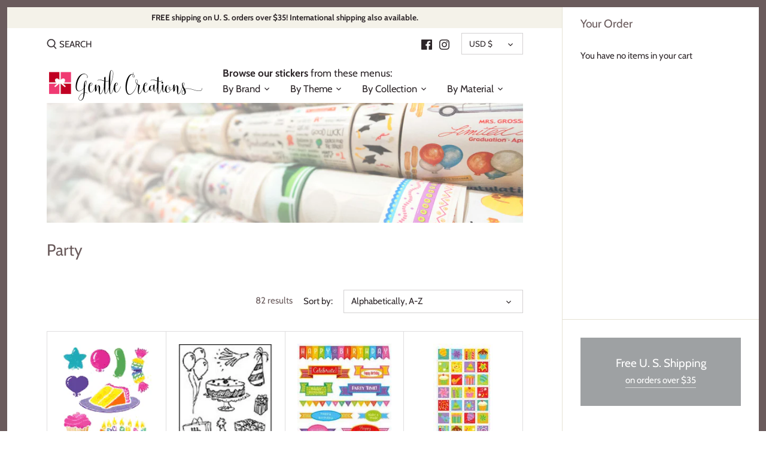

--- FILE ---
content_type: text/html; charset=utf-8
request_url: https://gentlecreations.com/collections/all/Party
body_size: 79918
content:
<!doctype html>
<html class="no-js" lang="en">
<head>
  <!-- Canopy 2.11.6 -->
  <meta charset="utf-8" />
  <meta name="viewport" content="width=device-width,initial-scale=1.0" />
  <meta name="theme-color" content="#bf0023">
  <meta http-equiv="X-UA-Compatible" content="IE=edge,chrome=1">

  

  <title>
  Products &ndash; Tagged "Party" &ndash; Gentle Creations
  </title>

  

  <link rel="canonical" href="https://gentlecreations.com/collections/all/party" />

  




<meta property="og:site_name" content="Gentle Creations">
<meta property="og:url" content="https://gentlecreations.com/collections/all/party">
<meta property="og:title" content="Products">
<meta property="og:type" content="product.group">
<meta property="og:description" content="Offering 3,000+ acid-free sticker designs by Mrs. Grossman's, Sandylion, The Gifted Line, Hambly Studios, and more. Perfect for scrapbooking, cards, and arts & crafts!">





<meta name="twitter:card" content="summary_large_image">
<meta name="twitter:title" content="Products">
<meta name="twitter:description" content="Offering 3,000+ acid-free sticker designs by Mrs. Grossman's, Sandylion, The Gifted Line, Hambly Studios, and more. Perfect for scrapbooking, cards, and arts & crafts!">


  <link href="//gentlecreations.com/cdn/shop/t/2/assets/styles.css?v=95291419203414362771759259642" rel="stylesheet" type="text/css" media="all" />

  <script src="//ajax.googleapis.com/ajax/libs/jquery/1.9.1/jquery.min.js" type="text/javascript"></script>
  <script>
    document.documentElement.className = document.documentElement.className.replace('no-js', '');
    window.theme = window.theme || {};
    theme.jQuery = jQuery;
    theme.money_format = "${{amount}}";
    theme.customerIsLoggedIn = false;
    theme.shippingCalcMoneyFormat = "${{amount}} USD";
    theme.cartType = "drawer-always";

    theme.strings = {
      previous: "Previous",
      next: "Next",
      close: "Close",
      addressError: "Error looking up that address",
      addressNoResults: "No results for that address",
      addressQueryLimit: "You have exceeded the Google API usage limit. Consider upgrading to a \u003ca href=\"https:\/\/developers.google.com\/maps\/premium\/usage-limits\"\u003ePremium Plan\u003c\/a\u003e.",
      authError: "There was a problem authenticating your Google Maps API Key.",
      shippingCalcSubmitButton: "Calculate shipping",
      shippingCalcSubmitButtonDisabled: "Calculating...",
      infiniteScrollLoadingImg: "\/\/gentlecreations.com\/cdn\/shop\/t\/2\/assets\/loading.gif?v=115678512110750922101591945257",
      infiniteScrollCollectionLoading: "Loading more items...",
      infiniteScrollCollectionFinishedMsg : "No more items",
      infiniteScrollBlogLoading: "Loading more articles...",
      infiniteScrollBlogFinishedMsg : "No more articles",
      blogsShowTags: "Show tags",
      priceNonExistent: "Product unavailable",
      buttonDefault: "Add to cart",
      buttonNoStock: "Out of stock",
      buttonNoVariant: "Product unavailable",
      unitPriceSeparator: " \/ ",
      onlyXLeft: "Low stock!",
      productAddingToCart: "Adding to cart...",
      productAddedToCart: "Added",
      quickbuyAdded: "Added to cart",
      cartSummary: "View cart",
      cartContinue: "Continue shopping",
      colorBoxPrevious: "Previous",
      colorBoxNext: "Next",
      colorBoxClose: "Close"
    };

    theme.routes = {
      root_url: '/',
      account_url: '/account',
      account_login_url: '/account/login',
      account_logout_url: '/account/logout',
      account_recover_url: '/account/recover',
      account_register_url: '/account/register',
      account_addresses_url: '/account/addresses',
      collections_url: '/collections',
      all_products_collection_url: '/collections/all',
      search_url: '/search',
      cart_url: '/cart',
      cart_add_url: '/cart/add',
      cart_change_url: '/cart/change',
      cart_clear_url: '/cart/clear'
    };

    theme.scripts = {
        masonry: "\/\/gentlecreations.com\/cdn\/shop\/t\/2\/assets\/masonry.v3.2.2.min.js?v=169641371380462594081591945257",
        jqueryInfiniteScroll: "\/\/gentlecreations.com\/cdn\/shop\/t\/2\/assets\/jquery.infinitescroll.2.1.0.min.js?v=154868730476094579131591945256",
        underscore: "\/\/cdnjs.cloudflare.com\/ajax\/libs\/underscore.js\/1.6.0\/underscore-min.js",
        shopifyCommon: "\/\/gentlecreations.com\/cdn\/shopifycloud\/storefront\/assets\/themes_support\/shopify_common-5f594365.js",
        jqueryCart: "\/\/gentlecreations.com\/cdn\/shop\/t\/2\/assets\/shipping-calculator.v1.0.min.js?v=156283615219060590411591945258"
    };
  </script>

  <script>window.performance && window.performance.mark && window.performance.mark('shopify.content_for_header.start');</script><meta id="shopify-digital-wallet" name="shopify-digital-wallet" content="/40874967191/digital_wallets/dialog">
<meta name="shopify-checkout-api-token" content="9d6b6e5a54fc57cd47274e3726a1800f">
<meta id="in-context-paypal-metadata" data-shop-id="40874967191" data-venmo-supported="false" data-environment="production" data-locale="en_US" data-paypal-v4="true" data-currency="USD">
<link rel="alternate" type="application/atom+xml" title="Feed" href="/collections/all/Party.atom" />
<script async="async" src="/checkouts/internal/preloads.js?locale=en-US"></script>
<script id="shopify-features" type="application/json">{"accessToken":"9d6b6e5a54fc57cd47274e3726a1800f","betas":["rich-media-storefront-analytics"],"domain":"gentlecreations.com","predictiveSearch":true,"shopId":40874967191,"locale":"en"}</script>
<script>var Shopify = Shopify || {};
Shopify.shop = "gentlecreationsnet.myshopify.com";
Shopify.locale = "en";
Shopify.currency = {"active":"USD","rate":"1.0"};
Shopify.country = "US";
Shopify.theme = {"name":"Canopy","id":101701976215,"schema_name":"Canopy","schema_version":"2.11.6","theme_store_id":732,"role":"main"};
Shopify.theme.handle = "null";
Shopify.theme.style = {"id":null,"handle":null};
Shopify.cdnHost = "gentlecreations.com/cdn";
Shopify.routes = Shopify.routes || {};
Shopify.routes.root = "/";</script>
<script type="module">!function(o){(o.Shopify=o.Shopify||{}).modules=!0}(window);</script>
<script>!function(o){function n(){var o=[];function n(){o.push(Array.prototype.slice.apply(arguments))}return n.q=o,n}var t=o.Shopify=o.Shopify||{};t.loadFeatures=n(),t.autoloadFeatures=n()}(window);</script>
<script id="shop-js-analytics" type="application/json">{"pageType":"collection"}</script>
<script defer="defer" async type="module" src="//gentlecreations.com/cdn/shopifycloud/shop-js/modules/v2/client.init-shop-cart-sync_BT-GjEfc.en.esm.js"></script>
<script defer="defer" async type="module" src="//gentlecreations.com/cdn/shopifycloud/shop-js/modules/v2/chunk.common_D58fp_Oc.esm.js"></script>
<script defer="defer" async type="module" src="//gentlecreations.com/cdn/shopifycloud/shop-js/modules/v2/chunk.modal_xMitdFEc.esm.js"></script>
<script type="module">
  await import("//gentlecreations.com/cdn/shopifycloud/shop-js/modules/v2/client.init-shop-cart-sync_BT-GjEfc.en.esm.js");
await import("//gentlecreations.com/cdn/shopifycloud/shop-js/modules/v2/chunk.common_D58fp_Oc.esm.js");
await import("//gentlecreations.com/cdn/shopifycloud/shop-js/modules/v2/chunk.modal_xMitdFEc.esm.js");

  window.Shopify.SignInWithShop?.initShopCartSync?.({"fedCMEnabled":true,"windoidEnabled":true});

</script>
<script id="__st">var __st={"a":40874967191,"offset":-28800,"reqid":"3bafd75d-44f2-4285-af54-029a8f90e70f-1769111023","pageurl":"gentlecreations.com\/collections\/all\/Party","u":"4d7bd8c25a4e","p":"collection"};</script>
<script>window.ShopifyPaypalV4VisibilityTracking = true;</script>
<script id="captcha-bootstrap">!function(){'use strict';const t='contact',e='account',n='new_comment',o=[[t,t],['blogs',n],['comments',n],[t,'customer']],c=[[e,'customer_login'],[e,'guest_login'],[e,'recover_customer_password'],[e,'create_customer']],r=t=>t.map((([t,e])=>`form[action*='/${t}']:not([data-nocaptcha='true']) input[name='form_type'][value='${e}']`)).join(','),a=t=>()=>t?[...document.querySelectorAll(t)].map((t=>t.form)):[];function s(){const t=[...o],e=r(t);return a(e)}const i='password',u='form_key',d=['recaptcha-v3-token','g-recaptcha-response','h-captcha-response',i],f=()=>{try{return window.sessionStorage}catch{return}},m='__shopify_v',_=t=>t.elements[u];function p(t,e,n=!1){try{const o=window.sessionStorage,c=JSON.parse(o.getItem(e)),{data:r}=function(t){const{data:e,action:n}=t;return t[m]||n?{data:e,action:n}:{data:t,action:n}}(c);for(const[e,n]of Object.entries(r))t.elements[e]&&(t.elements[e].value=n);n&&o.removeItem(e)}catch(o){console.error('form repopulation failed',{error:o})}}const l='form_type',E='cptcha';function T(t){t.dataset[E]=!0}const w=window,h=w.document,L='Shopify',v='ce_forms',y='captcha';let A=!1;((t,e)=>{const n=(g='f06e6c50-85a8-45c8-87d0-21a2b65856fe',I='https://cdn.shopify.com/shopifycloud/storefront-forms-hcaptcha/ce_storefront_forms_captcha_hcaptcha.v1.5.2.iife.js',D={infoText:'Protected by hCaptcha',privacyText:'Privacy',termsText:'Terms'},(t,e,n)=>{const o=w[L][v],c=o.bindForm;if(c)return c(t,g,e,D).then(n);var r;o.q.push([[t,g,e,D],n]),r=I,A||(h.body.append(Object.assign(h.createElement('script'),{id:'captcha-provider',async:!0,src:r})),A=!0)});var g,I,D;w[L]=w[L]||{},w[L][v]=w[L][v]||{},w[L][v].q=[],w[L][y]=w[L][y]||{},w[L][y].protect=function(t,e){n(t,void 0,e),T(t)},Object.freeze(w[L][y]),function(t,e,n,w,h,L){const[v,y,A,g]=function(t,e,n){const i=e?o:[],u=t?c:[],d=[...i,...u],f=r(d),m=r(i),_=r(d.filter((([t,e])=>n.includes(e))));return[a(f),a(m),a(_),s()]}(w,h,L),I=t=>{const e=t.target;return e instanceof HTMLFormElement?e:e&&e.form},D=t=>v().includes(t);t.addEventListener('submit',(t=>{const e=I(t);if(!e)return;const n=D(e)&&!e.dataset.hcaptchaBound&&!e.dataset.recaptchaBound,o=_(e),c=g().includes(e)&&(!o||!o.value);(n||c)&&t.preventDefault(),c&&!n&&(function(t){try{if(!f())return;!function(t){const e=f();if(!e)return;const n=_(t);if(!n)return;const o=n.value;o&&e.removeItem(o)}(t);const e=Array.from(Array(32),(()=>Math.random().toString(36)[2])).join('');!function(t,e){_(t)||t.append(Object.assign(document.createElement('input'),{type:'hidden',name:u})),t.elements[u].value=e}(t,e),function(t,e){const n=f();if(!n)return;const o=[...t.querySelectorAll(`input[type='${i}']`)].map((({name:t})=>t)),c=[...d,...o],r={};for(const[a,s]of new FormData(t).entries())c.includes(a)||(r[a]=s);n.setItem(e,JSON.stringify({[m]:1,action:t.action,data:r}))}(t,e)}catch(e){console.error('failed to persist form',e)}}(e),e.submit())}));const S=(t,e)=>{t&&!t.dataset[E]&&(n(t,e.some((e=>e===t))),T(t))};for(const o of['focusin','change'])t.addEventListener(o,(t=>{const e=I(t);D(e)&&S(e,y())}));const B=e.get('form_key'),M=e.get(l),P=B&&M;t.addEventListener('DOMContentLoaded',(()=>{const t=y();if(P)for(const e of t)e.elements[l].value===M&&p(e,B);[...new Set([...A(),...v().filter((t=>'true'===t.dataset.shopifyCaptcha))])].forEach((e=>S(e,t)))}))}(h,new URLSearchParams(w.location.search),n,t,e,['guest_login'])})(!0,!0)}();</script>
<script integrity="sha256-4kQ18oKyAcykRKYeNunJcIwy7WH5gtpwJnB7kiuLZ1E=" data-source-attribution="shopify.loadfeatures" defer="defer" src="//gentlecreations.com/cdn/shopifycloud/storefront/assets/storefront/load_feature-a0a9edcb.js" crossorigin="anonymous"></script>
<script data-source-attribution="shopify.dynamic_checkout.dynamic.init">var Shopify=Shopify||{};Shopify.PaymentButton=Shopify.PaymentButton||{isStorefrontPortableWallets:!0,init:function(){window.Shopify.PaymentButton.init=function(){};var t=document.createElement("script");t.src="https://gentlecreations.com/cdn/shopifycloud/portable-wallets/latest/portable-wallets.en.js",t.type="module",document.head.appendChild(t)}};
</script>
<script data-source-attribution="shopify.dynamic_checkout.buyer_consent">
  function portableWalletsHideBuyerConsent(e){var t=document.getElementById("shopify-buyer-consent"),n=document.getElementById("shopify-subscription-policy-button");t&&n&&(t.classList.add("hidden"),t.setAttribute("aria-hidden","true"),n.removeEventListener("click",e))}function portableWalletsShowBuyerConsent(e){var t=document.getElementById("shopify-buyer-consent"),n=document.getElementById("shopify-subscription-policy-button");t&&n&&(t.classList.remove("hidden"),t.removeAttribute("aria-hidden"),n.addEventListener("click",e))}window.Shopify?.PaymentButton&&(window.Shopify.PaymentButton.hideBuyerConsent=portableWalletsHideBuyerConsent,window.Shopify.PaymentButton.showBuyerConsent=portableWalletsShowBuyerConsent);
</script>
<script data-source-attribution="shopify.dynamic_checkout.cart.bootstrap">document.addEventListener("DOMContentLoaded",(function(){function t(){return document.querySelector("shopify-accelerated-checkout-cart, shopify-accelerated-checkout")}if(t())Shopify.PaymentButton.init();else{new MutationObserver((function(e,n){t()&&(Shopify.PaymentButton.init(),n.disconnect())})).observe(document.body,{childList:!0,subtree:!0})}}));
</script>
<link id="shopify-accelerated-checkout-styles" rel="stylesheet" media="screen" href="https://gentlecreations.com/cdn/shopifycloud/portable-wallets/latest/accelerated-checkout-backwards-compat.css" crossorigin="anonymous">
<style id="shopify-accelerated-checkout-cart">
        #shopify-buyer-consent {
  margin-top: 1em;
  display: inline-block;
  width: 100%;
}

#shopify-buyer-consent.hidden {
  display: none;
}

#shopify-subscription-policy-button {
  background: none;
  border: none;
  padding: 0;
  text-decoration: underline;
  font-size: inherit;
  cursor: pointer;
}

#shopify-subscription-policy-button::before {
  box-shadow: none;
}

      </style>

<script>window.performance && window.performance.mark && window.performance.mark('shopify.content_for_header.end');</script>

  <script>
    Shopify.money_format = "${{amount}}";
  </script>
<link href="https://monorail-edge.shopifysvc.com" rel="dns-prefetch">
<script>(function(){if ("sendBeacon" in navigator && "performance" in window) {try {var session_token_from_headers = performance.getEntriesByType('navigation')[0].serverTiming.find(x => x.name == '_s').description;} catch {var session_token_from_headers = undefined;}var session_cookie_matches = document.cookie.match(/_shopify_s=([^;]*)/);var session_token_from_cookie = session_cookie_matches && session_cookie_matches.length === 2 ? session_cookie_matches[1] : "";var session_token = session_token_from_headers || session_token_from_cookie || "";function handle_abandonment_event(e) {var entries = performance.getEntries().filter(function(entry) {return /monorail-edge.shopifysvc.com/.test(entry.name);});if (!window.abandonment_tracked && entries.length === 0) {window.abandonment_tracked = true;var currentMs = Date.now();var navigation_start = performance.timing.navigationStart;var payload = {shop_id: 40874967191,url: window.location.href,navigation_start,duration: currentMs - navigation_start,session_token,page_type: "collection"};window.navigator.sendBeacon("https://monorail-edge.shopifysvc.com/v1/produce", JSON.stringify({schema_id: "online_store_buyer_site_abandonment/1.1",payload: payload,metadata: {event_created_at_ms: currentMs,event_sent_at_ms: currentMs}}));}}window.addEventListener('pagehide', handle_abandonment_event);}}());</script>
<script id="web-pixels-manager-setup">(function e(e,d,r,n,o){if(void 0===o&&(o={}),!Boolean(null===(a=null===(i=window.Shopify)||void 0===i?void 0:i.analytics)||void 0===a?void 0:a.replayQueue)){var i,a;window.Shopify=window.Shopify||{};var t=window.Shopify;t.analytics=t.analytics||{};var s=t.analytics;s.replayQueue=[],s.publish=function(e,d,r){return s.replayQueue.push([e,d,r]),!0};try{self.performance.mark("wpm:start")}catch(e){}var l=function(){var e={modern:/Edge?\/(1{2}[4-9]|1[2-9]\d|[2-9]\d{2}|\d{4,})\.\d+(\.\d+|)|Firefox\/(1{2}[4-9]|1[2-9]\d|[2-9]\d{2}|\d{4,})\.\d+(\.\d+|)|Chrom(ium|e)\/(9{2}|\d{3,})\.\d+(\.\d+|)|(Maci|X1{2}).+ Version\/(15\.\d+|(1[6-9]|[2-9]\d|\d{3,})\.\d+)([,.]\d+|)( \(\w+\)|)( Mobile\/\w+|) Safari\/|Chrome.+OPR\/(9{2}|\d{3,})\.\d+\.\d+|(CPU[ +]OS|iPhone[ +]OS|CPU[ +]iPhone|CPU IPhone OS|CPU iPad OS)[ +]+(15[._]\d+|(1[6-9]|[2-9]\d|\d{3,})[._]\d+)([._]\d+|)|Android:?[ /-](13[3-9]|1[4-9]\d|[2-9]\d{2}|\d{4,})(\.\d+|)(\.\d+|)|Android.+Firefox\/(13[5-9]|1[4-9]\d|[2-9]\d{2}|\d{4,})\.\d+(\.\d+|)|Android.+Chrom(ium|e)\/(13[3-9]|1[4-9]\d|[2-9]\d{2}|\d{4,})\.\d+(\.\d+|)|SamsungBrowser\/([2-9]\d|\d{3,})\.\d+/,legacy:/Edge?\/(1[6-9]|[2-9]\d|\d{3,})\.\d+(\.\d+|)|Firefox\/(5[4-9]|[6-9]\d|\d{3,})\.\d+(\.\d+|)|Chrom(ium|e)\/(5[1-9]|[6-9]\d|\d{3,})\.\d+(\.\d+|)([\d.]+$|.*Safari\/(?![\d.]+ Edge\/[\d.]+$))|(Maci|X1{2}).+ Version\/(10\.\d+|(1[1-9]|[2-9]\d|\d{3,})\.\d+)([,.]\d+|)( \(\w+\)|)( Mobile\/\w+|) Safari\/|Chrome.+OPR\/(3[89]|[4-9]\d|\d{3,})\.\d+\.\d+|(CPU[ +]OS|iPhone[ +]OS|CPU[ +]iPhone|CPU IPhone OS|CPU iPad OS)[ +]+(10[._]\d+|(1[1-9]|[2-9]\d|\d{3,})[._]\d+)([._]\d+|)|Android:?[ /-](13[3-9]|1[4-9]\d|[2-9]\d{2}|\d{4,})(\.\d+|)(\.\d+|)|Mobile Safari.+OPR\/([89]\d|\d{3,})\.\d+\.\d+|Android.+Firefox\/(13[5-9]|1[4-9]\d|[2-9]\d{2}|\d{4,})\.\d+(\.\d+|)|Android.+Chrom(ium|e)\/(13[3-9]|1[4-9]\d|[2-9]\d{2}|\d{4,})\.\d+(\.\d+|)|Android.+(UC? ?Browser|UCWEB|U3)[ /]?(15\.([5-9]|\d{2,})|(1[6-9]|[2-9]\d|\d{3,})\.\d+)\.\d+|SamsungBrowser\/(5\.\d+|([6-9]|\d{2,})\.\d+)|Android.+MQ{2}Browser\/(14(\.(9|\d{2,})|)|(1[5-9]|[2-9]\d|\d{3,})(\.\d+|))(\.\d+|)|K[Aa][Ii]OS\/(3\.\d+|([4-9]|\d{2,})\.\d+)(\.\d+|)/},d=e.modern,r=e.legacy,n=navigator.userAgent;return n.match(d)?"modern":n.match(r)?"legacy":"unknown"}(),u="modern"===l?"modern":"legacy",c=(null!=n?n:{modern:"",legacy:""})[u],f=function(e){return[e.baseUrl,"/wpm","/b",e.hashVersion,"modern"===e.buildTarget?"m":"l",".js"].join("")}({baseUrl:d,hashVersion:r,buildTarget:u}),m=function(e){var d=e.version,r=e.bundleTarget,n=e.surface,o=e.pageUrl,i=e.monorailEndpoint;return{emit:function(e){var a=e.status,t=e.errorMsg,s=(new Date).getTime(),l=JSON.stringify({metadata:{event_sent_at_ms:s},events:[{schema_id:"web_pixels_manager_load/3.1",payload:{version:d,bundle_target:r,page_url:o,status:a,surface:n,error_msg:t},metadata:{event_created_at_ms:s}}]});if(!i)return console&&console.warn&&console.warn("[Web Pixels Manager] No Monorail endpoint provided, skipping logging."),!1;try{return self.navigator.sendBeacon.bind(self.navigator)(i,l)}catch(e){}var u=new XMLHttpRequest;try{return u.open("POST",i,!0),u.setRequestHeader("Content-Type","text/plain"),u.send(l),!0}catch(e){return console&&console.warn&&console.warn("[Web Pixels Manager] Got an unhandled error while logging to Monorail."),!1}}}}({version:r,bundleTarget:l,surface:e.surface,pageUrl:self.location.href,monorailEndpoint:e.monorailEndpoint});try{o.browserTarget=l,function(e){var d=e.src,r=e.async,n=void 0===r||r,o=e.onload,i=e.onerror,a=e.sri,t=e.scriptDataAttributes,s=void 0===t?{}:t,l=document.createElement("script"),u=document.querySelector("head"),c=document.querySelector("body");if(l.async=n,l.src=d,a&&(l.integrity=a,l.crossOrigin="anonymous"),s)for(var f in s)if(Object.prototype.hasOwnProperty.call(s,f))try{l.dataset[f]=s[f]}catch(e){}if(o&&l.addEventListener("load",o),i&&l.addEventListener("error",i),u)u.appendChild(l);else{if(!c)throw new Error("Did not find a head or body element to append the script");c.appendChild(l)}}({src:f,async:!0,onload:function(){if(!function(){var e,d;return Boolean(null===(d=null===(e=window.Shopify)||void 0===e?void 0:e.analytics)||void 0===d?void 0:d.initialized)}()){var d=window.webPixelsManager.init(e)||void 0;if(d){var r=window.Shopify.analytics;r.replayQueue.forEach((function(e){var r=e[0],n=e[1],o=e[2];d.publishCustomEvent(r,n,o)})),r.replayQueue=[],r.publish=d.publishCustomEvent,r.visitor=d.visitor,r.initialized=!0}}},onerror:function(){return m.emit({status:"failed",errorMsg:"".concat(f," has failed to load")})},sri:function(e){var d=/^sha384-[A-Za-z0-9+/=]+$/;return"string"==typeof e&&d.test(e)}(c)?c:"",scriptDataAttributes:o}),m.emit({status:"loading"})}catch(e){m.emit({status:"failed",errorMsg:(null==e?void 0:e.message)||"Unknown error"})}}})({shopId: 40874967191,storefrontBaseUrl: "https://gentlecreations.com",extensionsBaseUrl: "https://extensions.shopifycdn.com/cdn/shopifycloud/web-pixels-manager",monorailEndpoint: "https://monorail-edge.shopifysvc.com/unstable/produce_batch",surface: "storefront-renderer",enabledBetaFlags: ["2dca8a86"],webPixelsConfigList: [{"id":"77496549","eventPayloadVersion":"v1","runtimeContext":"LAX","scriptVersion":"1","type":"CUSTOM","privacyPurposes":["ANALYTICS"],"name":"Google Analytics tag (migrated)"},{"id":"shopify-app-pixel","configuration":"{}","eventPayloadVersion":"v1","runtimeContext":"STRICT","scriptVersion":"0450","apiClientId":"shopify-pixel","type":"APP","privacyPurposes":["ANALYTICS","MARKETING"]},{"id":"shopify-custom-pixel","eventPayloadVersion":"v1","runtimeContext":"LAX","scriptVersion":"0450","apiClientId":"shopify-pixel","type":"CUSTOM","privacyPurposes":["ANALYTICS","MARKETING"]}],isMerchantRequest: false,initData: {"shop":{"name":"Gentle Creations","paymentSettings":{"currencyCode":"USD"},"myshopifyDomain":"gentlecreationsnet.myshopify.com","countryCode":"US","storefrontUrl":"https:\/\/gentlecreations.com"},"customer":null,"cart":null,"checkout":null,"productVariants":[],"purchasingCompany":null},},"https://gentlecreations.com/cdn","fcfee988w5aeb613cpc8e4bc33m6693e112",{"modern":"","legacy":""},{"shopId":"40874967191","storefrontBaseUrl":"https:\/\/gentlecreations.com","extensionBaseUrl":"https:\/\/extensions.shopifycdn.com\/cdn\/shopifycloud\/web-pixels-manager","surface":"storefront-renderer","enabledBetaFlags":"[\"2dca8a86\"]","isMerchantRequest":"false","hashVersion":"fcfee988w5aeb613cpc8e4bc33m6693e112","publish":"custom","events":"[[\"page_viewed\",{}],[\"collection_viewed\",{\"collection\":{\"id\":\"\",\"title\":\"Products\",\"productVariants\":[{\"price\":{\"amount\":1.2,\"currencyCode\":\"USD\"},\"product\":{\"title\":\"Birthday 4″×6½″\",\"vendor\":\"Mrs. Grossman's\",\"id\":\"5754099990679\",\"untranslatedTitle\":\"Birthday 4″×6½″\",\"url\":\"\/products\/birthday-stickers-mrs-grossmans-1181\",\"type\":\"Stickers\"},\"id\":\"47066095550693\",\"image\":{\"src\":\"\/\/gentlecreations.com\/cdn\/shop\/files\/birthday_72503c99-49c6-47ee-b7c0-3b2771bd9578.gif?v=1766544444\"},\"sku\":\"MG-4X6½.BIRTHDAY.01181\",\"title\":\"Individual sheets (as pictured)\",\"untranslatedTitle\":\"Individual sheets (as pictured)\"},{\"price\":{\"amount\":1.2,\"currencyCode\":\"USD\"},\"product\":{\"title\":\"Birthday 4″×6½″\",\"vendor\":\"Mrs. Grossman's\",\"id\":\"5754172768407\",\"untranslatedTitle\":\"Birthday 4″×6½″\",\"url\":\"\/products\/birthday-stickers-mrs-grossmans-2198\",\"type\":\"Stickers\"},\"id\":\"47066613088485\",\"image\":{\"src\":\"\/\/gentlecreations.com\/cdn\/shop\/files\/happybirthday_27ea9e20-4765-4471-8eb0-e8295f750332.jpg?v=1766544949\"},\"sku\":\"MG-4X6½.BIRTHDAY.02198\",\"title\":\"Individual sheets (as pictured)\",\"untranslatedTitle\":\"Individual sheets (as pictured)\"},{\"price\":{\"amount\":2.1,\"currencyCode\":\"USD\"},\"product\":{\"title\":\"Birthday Banners (Refl) 4″×6½″\",\"vendor\":\"Mrs. Grossman's\",\"id\":\"5754247676055\",\"untranslatedTitle\":\"Birthday Banners (Refl) 4″×6½″\",\"url\":\"\/products\/birthday-banners-stickers-mrs-grossmans-2908\",\"type\":\"Reflections Stickers\"},\"id\":\"47067189313765\",\"image\":{\"src\":\"\/\/gentlecreations.com\/cdn\/shop\/files\/birthdaybanners.jpg?v=1766545502\"},\"sku\":\"MG-4X6½.BIRTHDAY-BANNERS.02908\",\"title\":\"Individual sheets (as pictured)\",\"untranslatedTitle\":\"Individual sheets (as pictured)\"},{\"price\":{\"amount\":1.0,\"currencyCode\":\"USD\"},\"product\":{\"title\":\"Birthday Blocks 2″×6½″\",\"vendor\":\"Mrs. Grossman's\",\"id\":\"5754247872663\",\"untranslatedTitle\":\"Birthday Blocks 2″×6½″\",\"url\":\"\/products\/birthday-blocks-stickers-mrs-grossmans-2909\",\"type\":\"Stickers\"},\"id\":\"47067192492261\",\"image\":{\"src\":\"\/\/gentlecreations.com\/cdn\/shop\/files\/birthdayblocks.jpg?v=1766545504\"},\"sku\":\"R.BIRTHDAY-BLOCKS.02909\",\"title\":\"Individual sheets (as pictured)\",\"untranslatedTitle\":\"Individual sheets (as pictured)\"},{\"price\":{\"amount\":5.0,\"currencyCode\":\"USD\"},\"product\":{\"title\":\"Birthday Border 8½″×11″\",\"vendor\":\"The Gifted Line\",\"id\":\"5754273235095\",\"untranslatedTitle\":\"Birthday Border 8½″×11″\",\"url\":\"\/products\/birthday-border-stickers-the-gifted-line-3131\",\"type\":\"Stickers\"},\"id\":\"47067347452133\",\"image\":{\"src\":\"\/\/gentlecreations.com\/cdn\/shop\/files\/csbb.jpg?v=1766545640\"},\"sku\":\"GL-8½X11.BIRTHDAY-BORDER.03131\",\"title\":\"Individual sheets (as pictured)\",\"untranslatedTitle\":\"Individual sheets (as pictured)\"},{\"price\":{\"amount\":2.4,\"currencyCode\":\"USD\"},\"product\":{\"title\":\"Birthday Card Captions 4″×6½″\",\"vendor\":\"Mrs. Grossman's\",\"id\":\"5754187939991\",\"untranslatedTitle\":\"Birthday Card Captions 4″×6½″\",\"url\":\"\/products\/birthday-card-captions-stickers-mrs-grossmans-2327\",\"type\":\"Stickers\"},\"id\":\"47066720436453\",\"image\":{\"src\":\"\/\/gentlecreations.com\/cdn\/shop\/files\/cardbirthday.jpg?v=1766545056\"},\"sku\":\"MG-4X6½.BIRTHDAY-CARD-CAPTIONS.02327\",\"title\":\"Individual sheets (as pictured)\",\"untranslatedTitle\":\"Individual sheets (as pictured)\"},{\"price\":{\"amount\":1.1,\"currencyCode\":\"USD\"},\"product\":{\"title\":\"Birthday Party 2″×3¼″\",\"vendor\":\"Mrs. Grossman's\",\"id\":\"5754060963991\",\"untranslatedTitle\":\"Birthday Party 2″×3¼″\",\"url\":\"\/products\/birthday-party-stickers-mrs-grossmans-534\",\"type\":\"Stickers\"},\"id\":\"47065768657125\",\"image\":{\"src\":\"\/\/gentlecreations.com\/cdn\/shop\/files\/birthdayparty.jpg?v=1766544155\"},\"sku\":\"MG-2X3¼.BIRTHDAY-PARTY.00534-H\",\"title\":\"Individual sheets (as pictured)\",\"untranslatedTitle\":\"Individual sheets (as pictured)\"},{\"price\":{\"amount\":2.1,\"currencyCode\":\"USD\"},\"product\":{\"title\":\"Blue Booms 4″×6½″\",\"vendor\":\"Mrs. Grossman's\",\"id\":\"5754201276567\",\"untranslatedTitle\":\"Blue Booms 4″×6½″\",\"url\":\"\/products\/blue-booms-stickers-mrs-grossmans-2479\",\"type\":\"Stickers\"},\"id\":\"47066825851109\",\"image\":{\"src\":\"\/\/gentlecreations.com\/cdn\/shop\/files\/bluebooms.jpg?v=1766545195\"},\"sku\":\"MG-CHARMCITY.BLUE-BOOMS.02479\",\"title\":\"Individual sheets (as pictured)\",\"untranslatedTitle\":\"Individual sheets (as pictured)\"},{\"price\":{\"amount\":1.0,\"currencyCode\":\"USD\"},\"product\":{\"title\":\"Bunting 2″×12″\",\"vendor\":\"Mrs. Grossman's\",\"id\":\"5754078527639\",\"untranslatedTitle\":\"Bunting 2″×12″\",\"url\":\"\/products\/bunting-stickers-mrs-grossmans-1029\",\"type\":\"Stickers\"},\"id\":\"47065955664101\",\"image\":{\"src\":\"\/\/gentlecreations.com\/cdn\/shop\/files\/bunting.gif?v=1766544332\"},\"sku\":\"MG-2X12.BUNTING.01029\",\"title\":\"Individual sheets (as pictured)\",\"untranslatedTitle\":\"Individual sheets (as pictured)\"},{\"price\":{\"amount\":1.0,\"currencyCode\":\"USD\"},\"product\":{\"title\":\"Candles II 2″×6½″\",\"vendor\":\"Mrs. Grossman's\",\"id\":\"5754028851351\",\"untranslatedTitle\":\"Candles II 2″×6½″\",\"url\":\"\/products\/candles-ii-stickers-mrs-grossmans-75\",\"type\":\"Stickers\"},\"id\":\"47065474892005\",\"image\":{\"src\":\"\/\/gentlecreations.com\/cdn\/shop\/files\/candlesii.gif?v=1766543864\"},\"sku\":\"MG-2X6½.CANDLES-II.00075\",\"title\":\"Individual sheets (as pictured)\",\"untranslatedTitle\":\"Individual sheets (as pictured)\"},{\"price\":{\"amount\":1.2,\"currencyCode\":\"USD\"},\"product\":{\"title\":\"Celebrate (Metal) 4″×6½″\",\"vendor\":\"Mrs. Grossman's\",\"id\":\"5754146128023\",\"untranslatedTitle\":\"Celebrate (Metal) 4″×6½″\",\"url\":\"\/products\/celebrate-metal-stickers-mrs-grossmans-1867\",\"type\":\"Stickers\"},\"id\":\"47066387874021\",\"image\":{\"src\":\"\/\/gentlecreations.com\/cdn\/shop\/files\/celebratemetal.gif?v=1766544767\"},\"sku\":\"R.CELEBRATE-METAL.01867\",\"title\":\"Individual sheets (as pictured)\",\"untranslatedTitle\":\"Individual sheets (as pictured)\"},{\"price\":{\"amount\":2.0,\"currencyCode\":\"USD\"},\"product\":{\"title\":\"Celebration 4″×6½″\",\"vendor\":\"Sandylion Sticker Designs\",\"id\":\"5754334642327\",\"untranslatedTitle\":\"Celebration 4″×6½″\",\"url\":\"\/products\/celebration-stickers-sandylion-sticker-designs-3911\",\"type\":\"Stickers\"},\"id\":\"47067746074853\",\"image\":{\"src\":\"\/\/gentlecreations.com\/cdn\/shop\/files\/scbve24celebration.jpg?v=1766545983\"},\"sku\":\"S-VELLUM-4X6½.CELEBRATION.03911\",\"title\":\"Individual sheets (as pictured)\",\"untranslatedTitle\":\"Individual sheets (as pictured)\"},{\"price\":{\"amount\":2.0,\"currencyCode\":\"USD\"},\"product\":{\"title\":\"Celebration 5½″×12″\",\"vendor\":\"Sandylion Sticker Designs\",\"id\":\"5754357285015\",\"untranslatedTitle\":\"Celebration 5½″×12″\",\"url\":\"\/products\/celebration-stickers-sandylion-sticker-designs-4108\",\"type\":\"Stickers\"},\"id\":\"47067917549797\",\"image\":{\"src\":\"\/\/gentlecreations.com\/cdn\/shop\/files\/celebrate.jpg?v=1766546133\"},\"sku\":\"S-5½X12.CELEBRATION.04108\",\"title\":\"Individual sheets (as pictured)\",\"untranslatedTitle\":\"Individual sheets (as pictured)\"},{\"price\":{\"amount\":1.4,\"currencyCode\":\"USD\"},\"product\":{\"title\":\"Confetti (Silver \u0026 Gold) 2″×6½″\",\"vendor\":\"Mrs. Grossman's\",\"id\":\"5754061095063\",\"untranslatedTitle\":\"Confetti (Silver \u0026 Gold) 2″×6½″\",\"url\":\"\/products\/confetti-silver-gold-stickers-mrs-grossmans-537\",\"type\":\"Stickers\"},\"id\":\"47065771868389\",\"image\":{\"src\":\"\/\/gentlecreations.com\/cdn\/shop\/files\/gold_silverconfetti.jpg?v=1766544156\"},\"sku\":\"MG-2X6½.CONFETTI-SILVER--GOLD.00537\",\"title\":\"Individual sheets (as pictured)\",\"untranslatedTitle\":\"Individual sheets (as pictured)\"},{\"price\":{\"amount\":2.1,\"currencyCode\":\"USD\"},\"product\":{\"title\":\"Confetti (Spkl) 2″×6½″\",\"vendor\":\"Mrs. Grossman's\",\"id\":\"5754021413015\",\"untranslatedTitle\":\"Confetti (Spkl) 2″×6½″\",\"url\":\"\/products\/confetti-stickers-mrs-grossmans-3\",\"type\":\"Sparkle Stickers\"},\"id\":\"47065413157093\",\"image\":{\"src\":\"\/\/gentlecreations.com\/cdn\/shop\/files\/sparkleconfetti.gif?v=1766543805\"},\"sku\":\"MG-2X6½.CONFETTI.00003\",\"title\":\"Individual sheets (as pictured)\",\"untranslatedTitle\":\"Individual sheets (as pictured)\"},{\"price\":{\"amount\":1.0,\"currencyCode\":\"USD\"},\"product\":{\"title\":\"Confetti Silver and Gold 2″×5″\",\"vendor\":\"Creative Memories\",\"id\":\"8037093474533\",\"untranslatedTitle\":\"Confetti Silver and Gold 2″×5″\",\"url\":\"\/products\/confetti-silver-and-gold-stickers-creative-memories-3947\",\"type\":\"Stickers\"},\"id\":\"47067776483557\",\"image\":{\"src\":\"\/\/gentlecreations.com\/cdn\/shop\/files\/confettisilverandgold.jpg?v=1766546013\"},\"sku\":\"CM-2X5.CONFETTI-SILVER-AND-GOLD.03947\",\"title\":\"Individual sheets (as pictured)\",\"untranslatedTitle\":\"Individual sheets (as pictured)\"},{\"price\":{\"amount\":0.6,\"currencyCode\":\"USD\"},\"product\":{\"title\":\"Congratulations Gold 2″×2″\",\"vendor\":\"Sandylion Sticker Designs\",\"id\":\"5754302595223\",\"untranslatedTitle\":\"Congratulations Gold 2″×2″\",\"url\":\"\/products\/congratulations-gold-stickers-sandylion-sticker-designs-3421\",\"type\":\"Stickers\"},\"id\":\"47067529150693\",\"image\":{\"src\":\"\/\/gentlecreations.com\/cdn\/shop\/files\/my348congratulationsgold.jpg?v=1766545801\"},\"sku\":\"S-MYLAR-2X2.CONGRATULATIONS-GOLD.03421\",\"title\":\"Individual sheets (as pictured)\",\"untranslatedTitle\":\"Individual sheets (as pictured)\"},{\"price\":{\"amount\":0.6,\"currencyCode\":\"USD\"},\"product\":{\"title\":\"Congratulations Silver 2″×2″\",\"vendor\":\"Sandylion Sticker Designs\",\"id\":\"5754302365847\",\"untranslatedTitle\":\"Congratulations Silver 2″×2″\",\"url\":\"\/products\/congratulations-silver-stickers-sandylion-sticker-designs-3420\",\"type\":\"Stickers\"},\"id\":\"47067529117925\",\"image\":{\"src\":\"\/\/gentlecreations.com\/cdn\/shop\/files\/my347congratulationssilver.jpg?v=1766545801\"},\"sku\":\"S-MYLAR-2X2.CONGRATULATIONS-SILVER.03420\",\"title\":\"Individual sheets (as pictured)\",\"untranslatedTitle\":\"Individual sheets (as pictured)\"},{\"price\":{\"amount\":0.6,\"currencyCode\":\"USD\"},\"product\":{\"title\":\"Congratulations Silver 2″×2″\",\"vendor\":\"Sandylion Sticker Designs\",\"id\":\"5754358595735\",\"untranslatedTitle\":\"Congratulations Silver 2″×2″\",\"url\":\"\/products\/congratulations-silver-stickers-sandylion-sticker-designs-4127\",\"type\":\"Stickers\"},\"id\":\"47067930755301\",\"image\":{\"src\":\"\/\/gentlecreations.com\/cdn\/shop\/files\/my347congradulations.jpg?v=1766546145\"},\"sku\":\"S-PRISMATIC-2X2.CONGRATULATIONS-SILVER.04127\",\"title\":\"Individual sheets (as pictured)\",\"untranslatedTitle\":\"Individual sheets (as pictured)\"},{\"price\":{\"amount\":2.1,\"currencyCode\":\"USD\"},\"product\":{\"title\":\"Crowns (Spkl) 2″×6½″\",\"vendor\":\"Mrs. Grossman's\",\"id\":\"5754189119639\",\"untranslatedTitle\":\"Crowns (Spkl) 2″×6½″\",\"url\":\"\/products\/crowns-stickers-mrs-grossmans-2342\",\"type\":\"Sparkle Stickers\"},\"id\":\"47066737311973\",\"image\":{\"src\":\"\/\/gentlecreations.com\/cdn\/shop\/files\/crowns.jpg?v=1766545073\"},\"sku\":\"MG-2X6½.CROWNS.02342\",\"title\":\"Individual sheets (as pictured)\",\"untranslatedTitle\":\"Individual sheets (as pictured)\"},{\"price\":{\"amount\":1.1,\"currencyCode\":\"USD\"},\"product\":{\"title\":\"Dancing Bear 2″×3¼″\",\"vendor\":\"Mrs. Grossman's\",\"id\":\"6899521847474\",\"untranslatedTitle\":\"Dancing Bear 2″×3¼″\",\"url\":\"\/products\/dancing-bear-stickers-mrs-grossmans-158\",\"type\":\"Stickers\"},\"id\":\"47065529123045\",\"image\":{\"src\":\"\/\/gentlecreations.com\/cdn\/shop\/files\/dancingbear.jpg?v=1766543917\"},\"sku\":\"MG-2X3¼.DANCING-BEAR.00158-H\",\"title\":\"Individual sheets (as pictured)\",\"untranslatedTitle\":\"Individual sheets (as pictured)\"},{\"price\":{\"amount\":2.5,\"currencyCode\":\"USD\"},\"product\":{\"title\":\"Easy Release Sticker Book (Play Set) 5½″×7″\",\"vendor\":\"Mrs. Grossman's\",\"id\":\"9254472057061\",\"untranslatedTitle\":\"Easy Release Sticker Book (Play Set) 5½″×7″\",\"url\":\"\/products\/easy-release-sticker-book-stickers-mrs-grossmans-2780\",\"type\":\"Books and Sets\"},\"id\":\"47588915740901\",\"image\":{\"src\":\"\/\/gentlecreations.com\/cdn\/shop\/files\/stickerbook.jpg?v=1766545424\"},\"sku\":\"MG-PEELANDPLAY.EASY-RELEASE-STICKER-BOOK.02780\",\"title\":\"Individual sheets (as pictured)\",\"untranslatedTitle\":\"Individual sheets (as pictured)\"},{\"price\":{\"amount\":1.2,\"currencyCode\":\"USD\"},\"product\":{\"title\":\"Fiesta 2″×12″\",\"vendor\":\"Mrs. Grossman's\",\"id\":\"5754069155991\",\"untranslatedTitle\":\"Fiesta 2″×12″\",\"url\":\"\/products\/fiesta-stickers-mrs-grossmans-646\",\"type\":\"Stickers\"},\"id\":\"47065866633445\",\"image\":{\"src\":\"\/\/gentlecreations.com\/cdn\/shop\/files\/fiesta_7936ffe7-595b-490c-a040-283c982af172.jpg?v=1766544250\"},\"sku\":\"R.FIESTA.00646\",\"title\":\"Individual sheets (as pictured)\",\"untranslatedTitle\":\"Individual sheets (as pictured)\"},{\"price\":{\"amount\":2.0,\"currencyCode\":\"USD\"},\"product\":{\"title\":\"Formal Icons 5½″×12″\",\"vendor\":\"Sandylion Sticker Designs\",\"id\":\"5754352730263\",\"untranslatedTitle\":\"Formal Icons 5½″×12″\",\"url\":\"\/products\/formal-icons-stickers-sandylion-sticker-designs-4054\",\"type\":\"Stickers\"},\"id\":\"47067862106341\",\"image\":{\"src\":\"\/\/gentlecreations.com\/cdn\/shop\/files\/formalicons.jpg?v=1766546085\"},\"sku\":\"S-5½X12.FORMAL-ICONS.04054\",\"title\":\"Individual sheets (as pictured)\",\"untranslatedTitle\":\"Individual sheets (as pictured)\"},{\"price\":{\"amount\":2.0,\"currencyCode\":\"USD\"},\"product\":{\"title\":\"Formal Words 5½″×12″\",\"vendor\":\"Sandylion Sticker Designs\",\"id\":\"5754350829719\",\"untranslatedTitle\":\"Formal Words 5½″×12″\",\"url\":\"\/products\/formal-words-stickers-sandylion-sticker-designs-4042\",\"type\":\"Stickers\"},\"id\":\"47067852243173\",\"image\":{\"src\":\"\/\/gentlecreations.com\/cdn\/shop\/files\/formalwords.jpg?v=1766546076\"},\"sku\":\"S-5½X12.FORMAL-WORDS.04042\",\"title\":\"Individual sheets (as pictured)\",\"untranslatedTitle\":\"Individual sheets (as pictured)\"},{\"price\":{\"amount\":2.1,\"currencyCode\":\"USD\"},\"product\":{\"title\":\"Froggy with Friends 4″×6½″\",\"vendor\":\"Mrs. Grossman's\",\"id\":\"5754201505943\",\"untranslatedTitle\":\"Froggy with Friends 4″×6½″\",\"url\":\"\/products\/froggy-with-friends-stickers-mrs-grossmans-2481\",\"type\":\"Stickers\"},\"id\":\"47066829062373\",\"image\":{\"src\":\"\/\/gentlecreations.com\/cdn\/shop\/files\/froggywfiriends.jpg?v=1766545197\"},\"sku\":\"MG-CHARMCITY.FROGGY-WITH-FRIENDS.02481\",\"title\":\"Individual sheets (as pictured)\",\"untranslatedTitle\":\"Individual sheets (as pictured)\"},{\"price\":{\"amount\":1.5,\"currencyCode\":\"USD\"},\"product\":{\"title\":\"Gift (Refl) 2″×6½″\",\"vendor\":\"Mrs. Grossman's\",\"id\":\"5754150224023\",\"untranslatedTitle\":\"Gift (Refl) 2″×6½″\",\"url\":\"\/products\/gift-stickers-mrs-grossmans-1912\",\"type\":\"Reflections Stickers\"},\"id\":\"47066427556069\",\"image\":{\"src\":\"\/\/gentlecreations.com\/cdn\/shop\/files\/gift.gif?v=1766544796\"},\"sku\":\"MG-2X6½.GIFT.01912\",\"title\":\"Individual sheets (as pictured)\",\"untranslatedTitle\":\"Individual sheets (as pictured)\"},{\"price\":{\"amount\":1.2,\"currencyCode\":\"USD\"},\"product\":{\"title\":\"Gifts 4″×6½″\",\"vendor\":\"Mrs. Grossman's\",\"id\":\"5754066534551\",\"untranslatedTitle\":\"Gifts 4″×6½″\",\"url\":\"\/products\/gifts-stickers-mrs-grossmans-611\",\"type\":\"Stickers\"},\"id\":\"47065832390885\",\"image\":{\"src\":\"\/\/gentlecreations.com\/cdn\/shop\/files\/gifts_9b0e532a-04bc-454b-b08b-d0bd206be4fe.jpg?v=1766544214\"},\"sku\":\"MG-4X6½.GIFTS.00611\",\"title\":\"Individual sheets (as pictured)\",\"untranslatedTitle\":\"Individual sheets (as pictured)\"},{\"price\":{\"amount\":1.1,\"currencyCode\":\"USD\"},\"product\":{\"title\":\"Gold - Silver Balloons 2″×3¼″\",\"vendor\":\"Mrs. Grossman's\",\"id\":\"5754061193367\",\"untranslatedTitle\":\"Gold - Silver Balloons 2″×3¼″\",\"url\":\"\/products\/gold-silver-balloons-stickers-mrs-grossmans-539\",\"type\":\"Stickers\"},\"id\":\"47065775079653\",\"image\":{\"src\":\"\/\/gentlecreations.com\/cdn\/shop\/files\/reflgoldandsilverballoons.jpg?v=1766544158\"},\"sku\":\"MG-2X3¼.GOLD---SILVER-BALLOONS.00539-H\",\"title\":\"Individual sheets (as pictured)\",\"untranslatedTitle\":\"Individual sheets (as pictured)\"},{\"price\":{\"amount\":2.1,\"currencyCode\":\"USD\"},\"product\":{\"title\":\"Happy Birthday 2″×6½″\",\"vendor\":\"Mrs. Grossman's\",\"id\":\"5754164936855\",\"untranslatedTitle\":\"Happy Birthday 2″×6½″\",\"url\":\"\/products\/happy-birthday-stickers-mrs-grossmans-2135\",\"type\":\"Laser Cut Stickers\"},\"id\":\"47066560659685\",\"image\":{\"src\":\"\/\/gentlecreations.com\/cdn\/shop\/files\/happybirthday_49ca2aae-c130-4562-80ba-7a257056e39e.jpg?v=1766544903\"},\"sku\":\"MG-2X6½.HAPPY-BIRTHDAY.02135\",\"title\":\"Individual sheets (as pictured)\",\"untranslatedTitle\":\"Individual sheets (as pictured)\"},{\"price\":{\"amount\":1.4,\"currencyCode\":\"USD\"},\"product\":{\"title\":\"Happy Birthday 4″×6½″\",\"vendor\":\"Mrs. Grossman's\",\"id\":\"5754252361879\",\"untranslatedTitle\":\"Happy Birthday 4″×6½″\",\"url\":\"\/products\/happy-birthday-stickers-mrs-grossmans-2938\",\"type\":\"Stickers\"},\"id\":\"47067228340453\",\"image\":{\"src\":\"\/\/gentlecreations.com\/cdn\/shop\/files\/happybirthday_573d9e7d-fa00-429e-9869-051934bfc645.jpg?v=1766545524\"},\"sku\":\"MG-4X6½.HAPPY-BIRTHDAY.02938\",\"title\":\"Individual sheets (as pictured)\",\"untranslatedTitle\":\"Individual sheets (as pictured)\"},{\"price\":{\"amount\":2.5,\"currencyCode\":\"USD\"},\"product\":{\"title\":\"Happy Birthday 6″×12″\",\"vendor\":\"Mrs. Grossman's\",\"id\":\"5754150518935\",\"untranslatedTitle\":\"Happy Birthday 6″×12″\",\"url\":\"\/products\/happy-birthday-stickers-mrs-grossmans-1915\",\"type\":\"Stickers\"},\"id\":\"47066430701797\",\"image\":{\"src\":\"\/\/gentlecreations.com\/cdn\/shop\/files\/birthday_dc81e80f-ed7e-4d48-a396-79d04e3422e6.gif?v=1766544797\"},\"sku\":\"MG-6X12.HAPPY-BIRTHDAY.01915\",\"title\":\"Individual sheets (as pictured)\",\"untranslatedTitle\":\"Individual sheets (as pictured)\"},{\"price\":{\"amount\":1.4,\"currencyCode\":\"USD\"},\"product\":{\"title\":\"Happy Birthday, Black 4″×6½″\",\"vendor\":\"Mrs. Grossman's\",\"id\":\"5754155401367\",\"untranslatedTitle\":\"Happy Birthday, Black 4″×6½″\",\"url\":\"\/products\/happy-birthday-black-stickers-mrs-grossmans-1990\",\"type\":\"Stickers\"},\"id\":\"47066484834533\",\"image\":{\"src\":\"\/\/gentlecreations.com\/cdn\/shop\/files\/happybirthdaycap.jpg?v=1766544843\"},\"sku\":\"MG-4X6½.HAPPY-BIRTHDAY-BLACK.01990\",\"title\":\"Individual sheets (as pictured)\",\"untranslatedTitle\":\"Individual sheets (as pictured)\"},{\"price\":{\"amount\":2.1,\"currencyCode\":\"USD\"},\"product\":{\"title\":\"It's a Girl 4″×6½″\",\"vendor\":\"Mrs. Grossman's\",\"id\":\"5754201669783\",\"untranslatedTitle\":\"It's a Girl 4″×6½″\",\"url\":\"\/products\/its-a-girl-stickers-mrs-grossmans-2482\",\"type\":\"Stickers\"},\"id\":\"47066829095141\",\"image\":{\"src\":\"\/\/gentlecreations.com\/cdn\/shop\/files\/itsagirl_46c350d9-1009-4507-8f2a-179c9072c635.jpg?v=1766545199\"},\"sku\":\"MG-CHARMCITY.ITS-A-GIRL.02482\",\"title\":\"Individual sheets (as pictured)\",\"untranslatedTitle\":\"Individual sheets (as pictured)\"},{\"price\":{\"amount\":2.0,\"currencyCode\":\"USD\"},\"product\":{\"title\":\"Jugglers 2 3″×5″\",\"vendor\":\"Mrs. Grossman's\",\"id\":\"5754240139415\",\"untranslatedTitle\":\"Jugglers 2 3″×5″\",\"url\":\"\/products\/jugglers-2-stickers-mrs-grossmans-2843\",\"type\":\"Stickers\"},\"id\":\"47067127677157\",\"image\":{\"src\":\"\/\/gentlecreations.com\/cdn\/shop\/files\/jugglers2.jpg?v=1766545463\"},\"sku\":\"MG-3X5.JUGGLERS-2.02843\",\"title\":\"Individual sheets (as pictured)\",\"untranslatedTitle\":\"Individual sheets (as pictured)\"},{\"price\":{\"amount\":2.0,\"currencyCode\":\"USD\"},\"product\":{\"title\":\"Jugglers 3″×5″\",\"vendor\":\"Mrs. Grossman's\",\"id\":\"5754240008343\",\"untranslatedTitle\":\"Jugglers 3″×5″\",\"url\":\"\/products\/jugglers-stickers-mrs-grossmans-2842\",\"type\":\"Stickers\"},\"id\":\"47067127644389\",\"image\":{\"src\":\"\/\/gentlecreations.com\/cdn\/shop\/files\/jugglers1.jpg?v=1766545463\"},\"sku\":\"MG-3X5.JUGGLERS.02842\",\"title\":\"Individual sheets (as pictured)\",\"untranslatedTitle\":\"Individual sheets (as pictured)\"},{\"price\":{\"amount\":1.5,\"currencyCode\":\"USD\"},\"product\":{\"title\":\"Mazel Tov! 3″×2½″\",\"vendor\":\"Mrs. Grossman's\",\"id\":\"5754240336023\",\"untranslatedTitle\":\"Mazel Tov! 3″×2½″\",\"url\":\"\/products\/mazel-tov-stickers-mrs-grossmans-2844\",\"type\":\"Stickers\"},\"id\":\"47067130134757\",\"image\":{\"src\":\"\/\/gentlecreations.com\/cdn\/shop\/files\/mazeltov.jpg?v=1766545465\"},\"sku\":\"MG-3X2½.MAZEL-TOV.02844\",\"title\":\"Individual sheets (as pictured)\",\"untranslatedTitle\":\"Individual sheets (as pictured)\"},{\"price\":{\"amount\":2.0,\"currencyCode\":\"USD\"},\"product\":{\"title\":\"Mime 2 3″×5″\",\"vendor\":\"Mrs. Grossman's\",\"id\":\"5754240663703\",\"untranslatedTitle\":\"Mime 2 3″×5″\",\"url\":\"\/products\/mime-2-stickers-mrs-grossmans-2846\",\"type\":\"Stickers\"},\"id\":\"47067134132453\",\"image\":{\"src\":\"\/\/gentlecreations.com\/cdn\/shop\/files\/mime2.jpg?v=1766545466\"},\"sku\":\"MG-3X5.MIME-2.02846\",\"title\":\"Individual sheets (as pictured)\",\"untranslatedTitle\":\"Individual sheets (as pictured)\"},{\"price\":{\"amount\":2.0,\"currencyCode\":\"USD\"},\"product\":{\"title\":\"Mime 3″×5″\",\"vendor\":\"Mrs. Grossman's\",\"id\":\"5754240532631\",\"untranslatedTitle\":\"Mime 3″×5″\",\"url\":\"\/products\/mime-stickers-mrs-grossmans-2845\",\"type\":\"Stickers\"},\"id\":\"47067133378789\",\"image\":{\"src\":\"\/\/gentlecreations.com\/cdn\/shop\/files\/mime1.jpg?v=1766545465\"},\"sku\":\"MG-3X5.MIME.02845\",\"title\":\"Individual sheets (as pictured)\",\"untranslatedTitle\":\"Individual sheets (as pictured)\"},{\"price\":{\"amount\":2.0,\"currencyCode\":\"USD\"},\"product\":{\"title\":\"Mime Dancer 1 3″×5″\",\"vendor\":\"Mrs. Grossman's\",\"id\":\"5754241515671\",\"untranslatedTitle\":\"Mime Dancer 1 3″×5″\",\"url\":\"\/products\/mime-dancer-1-stickers-mrs-grossmans-2861\",\"type\":\"Stickers\"},\"id\":\"47067142553829\",\"image\":{\"src\":\"\/\/gentlecreations.com\/cdn\/shop\/files\/mimdancer1.jpg?v=1766545468\"},\"sku\":\"MG-3X5.MIME-DANCER-1.02861\",\"title\":\"Individual sheets (as pictured)\",\"untranslatedTitle\":\"Individual sheets (as pictured)\"},{\"price\":{\"amount\":2.0,\"currencyCode\":\"USD\"},\"product\":{\"title\":\"Mime Dancer 2 3″×5″\",\"vendor\":\"Mrs. Grossman's\",\"id\":\"5754241613975\",\"untranslatedTitle\":\"Mime Dancer 2 3″×5″\",\"url\":\"\/products\/mime-dancer-2-stickers-mrs-grossmans-2862\",\"type\":\"Stickers\"},\"id\":\"47067143405797\",\"image\":{\"src\":\"\/\/gentlecreations.com\/cdn\/shop\/files\/mimedancer2.jpg?v=1766545469\"},\"sku\":\"MG-3X5.MIME-DANCER-2.02862\",\"title\":\"Individual sheets (as pictured)\",\"untranslatedTitle\":\"Individual sheets (as pictured)\"},{\"price\":{\"amount\":2.1,\"currencyCode\":\"USD\"},\"product\":{\"title\":\"Oh Boy! 4″×6½″\",\"vendor\":\"Mrs. Grossman's\",\"id\":\"5754201833623\",\"untranslatedTitle\":\"Oh Boy! 4″×6½″\",\"url\":\"\/products\/oh-boy-stickers-mrs-grossmans-2483\",\"type\":\"Stickers\"},\"id\":\"47066829127909\",\"image\":{\"src\":\"\/\/gentlecreations.com\/cdn\/shop\/files\/ohboy.jpg?v=1766545202\"},\"sku\":\"MG-CHARMCITY.OH-BOY.02483\",\"title\":\"Individual sheets (as pictured)\",\"untranslatedTitle\":\"Individual sheets (as pictured)\"},{\"price\":{\"amount\":1.1,\"currencyCode\":\"USD\"},\"product\":{\"title\":\"Party 2″×3¼″\",\"vendor\":\"Mrs. Grossman's\",\"id\":\"5754061455511\",\"untranslatedTitle\":\"Party 2″×3¼″\",\"url\":\"\/products\/party-stickers-mrs-grossmans-541\",\"type\":\"Stickers\"},\"id\":\"47065778290917\",\"image\":{\"src\":\"\/\/gentlecreations.com\/cdn\/shop\/files\/party.jpg?v=1766544158\"},\"sku\":\"MG-2X3¼.PARTY.00541-H\",\"title\":\"Individual sheets (as pictured)\",\"untranslatedTitle\":\"Individual sheets (as pictured)\"},{\"price\":{\"amount\":1.4,\"currencyCode\":\"USD\"},\"product\":{\"title\":\"Party Captions 4″×6½″\",\"vendor\":\"Mrs. Grossman's\",\"id\":\"5754171687063\",\"untranslatedTitle\":\"Party Captions 4″×6½″\",\"url\":\"\/products\/party-captions-stickers-mrs-grossmans-2190\",\"type\":\"Sheer Stickers\"},\"id\":\"47066606272741\",\"image\":{\"src\":\"\/\/gentlecreations.com\/cdn\/shop\/files\/partycaptions_018efab8-4c8d-4332-bda6-9e03bf96a357.jpg?v=1766544943\"},\"sku\":\"MG-SHEER-4X6½.PARTY-CAPTIONS.02190\",\"title\":\"Individual sheets (as pictured)\",\"untranslatedTitle\":\"Individual sheets (as pictured)\"},{\"price\":{\"amount\":1.4,\"currencyCode\":\"USD\"},\"product\":{\"title\":\"Party Captions 4″×6½″\",\"vendor\":\"Mrs. Grossman's\",\"id\":\"5754172965015\",\"untranslatedTitle\":\"Party Captions 4″×6½″\",\"url\":\"\/products\/party-captions-stickers-mrs-grossmans-2199\",\"type\":\"Stickers\"},\"id\":\"47066613186789\",\"image\":{\"src\":\"\/\/gentlecreations.com\/cdn\/shop\/files\/partycaptions.jpg?v=1766544950\"},\"sku\":\"R.PARTY-CAPTIONS.02199\",\"title\":\"Individual sheets (as pictured)\",\"untranslatedTitle\":\"Individual sheets (as pictured)\"},{\"price\":{\"amount\":2.5,\"currencyCode\":\"USD\"},\"product\":{\"title\":\"Party Crowns 6″×12″\",\"vendor\":\"Mrs. Grossman's\",\"id\":\"9254472155365\",\"untranslatedTitle\":\"Party Crowns 6″×12″\",\"url\":\"\/products\/party-crowns-stickers-mrs-grossmans-3189\",\"type\":\"Books and Sets\"},\"id\":\"47588915839205\",\"image\":{\"src\":\"\/\/gentlecreations.com\/cdn\/shop\/files\/partycrowns.jpg?v=1766545678\"},\"sku\":\"MG-PEELANDPLAY.PARTY-CROWNS.03189\",\"title\":\"Individual sheets (as pictured)\",\"untranslatedTitle\":\"Individual sheets (as pictured)\"},{\"price\":{\"amount\":2.5,\"currencyCode\":\"USD\"},\"product\":{\"title\":\"Party Crowns Party Pack 6″×12″\",\"vendor\":\"Mrs. Grossman's\",\"id\":\"9254472188133\",\"untranslatedTitle\":\"Party Crowns Party Pack 6″×12″\",\"url\":\"\/products\/party-crowns-party-pack-stickers-mrs-grossmans-3190\",\"type\":\"Books and Sets\"},\"id\":\"47588915871973\",\"image\":{\"src\":\"\/\/gentlecreations.com\/cdn\/shop\/files\/partypack.jpg?v=1766545679\"},\"sku\":\"MG-PEELANDPLAY.PARTY-CROWNS-PARTY-PACK.03190\",\"title\":\"Individual sheets (as pictured)\",\"untranslatedTitle\":\"Individual sheets (as pictured)\"},{\"price\":{\"amount\":2.5,\"currencyCode\":\"USD\"},\"product\":{\"title\":\"Party Tiara 6″×12″\",\"vendor\":\"Mrs. Grossman's\",\"id\":\"9254472122597\",\"untranslatedTitle\":\"Party Tiara 6″×12″\",\"url\":\"\/products\/party-tiara-stickers-mrs-grossmans-3188\",\"type\":\"Books and Sets\"},\"id\":\"47588915806437\",\"image\":{\"src\":\"\/\/gentlecreations.com\/cdn\/shop\/files\/partytiara_1bcae6c1-c285-4d92-b6ea-2cedcd617d45.jpg?v=1766545676\"},\"sku\":\"MG-PEELANDPLAY.PARTY-TIARA.03188\",\"title\":\"Individual sheets (as pictured)\",\"untranslatedTitle\":\"Individual sheets (as pictured)\"},{\"price\":{\"amount\":1.0,\"currencyCode\":\"USD\"},\"product\":{\"title\":\"Party Tickets 2″×6½″\",\"vendor\":\"Mrs. Grossman's\",\"id\":\"5754182434967\",\"untranslatedTitle\":\"Party Tickets 2″×6½″\",\"url\":\"\/products\/party-tickets-stickers-mrs-grossmans-2272\",\"type\":\"Stickers\"},\"id\":\"47066663977189\",\"image\":{\"src\":\"\/\/gentlecreations.com\/cdn\/shop\/files\/partytickets.jpg?v=1766545005\"},\"sku\":\"MG-2X6½.PARTY-TICKETS.02272\",\"title\":\"Individual sheets (as pictured)\",\"untranslatedTitle\":\"Individual sheets (as pictured)\"},{\"price\":{\"amount\":1.4,\"currencyCode\":\"USD\"},\"product\":{\"title\":\"Picnic 4″×6½″\",\"vendor\":\"Mrs. Grossman's\",\"id\":\"5754065617047\",\"untranslatedTitle\":\"Picnic 4″×6½″\",\"url\":\"\/products\/picnic-stickers-mrs-grossmans-598\",\"type\":\"Stickers\"},\"id\":\"47065814892773\",\"image\":{\"src\":\"\/\/gentlecreations.com\/cdn\/shop\/files\/picnic.jpg?v=1766544203\"},\"sku\":\"MG-4X6½.PICNIC.00598\",\"title\":\"Individual sheets (as pictured)\",\"untranslatedTitle\":\"Individual sheets (as pictured)\"},{\"price\":{\"amount\":2.1,\"currencyCode\":\"USD\"},\"product\":{\"title\":\"Pretty in Pink 4″×6½″\",\"vendor\":\"Mrs. Grossman's\",\"id\":\"5754202030231\",\"untranslatedTitle\":\"Pretty in Pink 4″×6½″\",\"url\":\"\/products\/pretty-in-pink-stickers-mrs-grossmans-2484\",\"type\":\"Stickers\"},\"id\":\"47066832306405\",\"image\":{\"src\":\"\/\/gentlecreations.com\/cdn\/shop\/files\/prettyinpink.jpg?v=1766545206\"},\"sku\":\"MG-CHARMCITY.PRETTY-IN-PINK.02484\",\"title\":\"Individual sheets (as pictured)\",\"untranslatedTitle\":\"Individual sheets (as pictured)\"},{\"price\":{\"amount\":1.0,\"currencyCode\":\"USD\"},\"product\":{\"title\":\"Scene One Party Bear 2″×6½″\",\"vendor\":\"Mrs. Grossman's\",\"id\":\"5754193019031\",\"untranslatedTitle\":\"Scene One Party Bear 2″×6½″\",\"url\":\"\/products\/scene-one-party-bear-stickers-mrs-grossmans-2394\",\"type\":\"Stickers\"},\"id\":\"47066771718373\",\"image\":{\"src\":\"\/\/gentlecreations.com\/cdn\/shop\/files\/sopartybear.jpg?v=1766545127\"},\"sku\":\"MG-SCENEONE.SCENE-ONE-PARTY-BEAR.02394\",\"title\":\"Individual sheets (as pictured)\",\"untranslatedTitle\":\"Individual sheets (as pictured)\"},{\"price\":{\"amount\":1.4,\"currencyCode\":\"USD\"},\"product\":{\"title\":\"Scene One Party Fun 2″×6½″\",\"vendor\":\"Mrs. Grossman's\",\"id\":\"5754193248407\",\"untranslatedTitle\":\"Scene One Party Fun 2″×6½″\",\"url\":\"\/products\/scene-one-party-fun-stickers-mrs-grossmans-2397\",\"type\":\"Stickers\"},\"id\":\"47066771882213\",\"image\":{\"src\":\"\/\/gentlecreations.com\/cdn\/shop\/files\/sopartyfun.jpg?v=1766545129\"},\"sku\":\"R.SCENE-ONE-PARTY-FUN.02397\",\"title\":\"Individual sheets (as pictured)\",\"untranslatedTitle\":\"Individual sheets (as pictured)\"},{\"price\":{\"amount\":1.4,\"currencyCode\":\"USD\"},\"product\":{\"title\":\"Scene One Party Giraffe 2″×6½″\",\"vendor\":\"Mrs. Grossman's\",\"id\":\"5754193346711\",\"untranslatedTitle\":\"Scene One Party Giraffe 2″×6½″\",\"url\":\"\/products\/scene-one-party-giraffe-stickers-mrs-grossmans-2398\",\"type\":\"Stickers\"},\"id\":\"47066771914981\",\"image\":{\"src\":\"\/\/gentlecreations.com\/cdn\/shop\/files\/sopartygiraffe.jpg?v=1766545130\"},\"sku\":\"R.SCENE-ONE-PARTY-GIRAFFE.02398\",\"title\":\"Individual sheets (as pictured)\",\"untranslatedTitle\":\"Individual sheets (as pictured)\"},{\"price\":{\"amount\":1.0,\"currencyCode\":\"USD\"},\"product\":{\"title\":\"Scene One Party Truck 2″×6½″\",\"vendor\":\"Mrs. Grossman's\",\"id\":\"5754193543319\",\"untranslatedTitle\":\"Scene One Party Truck 2″×6½″\",\"url\":\"\/products\/scene-one-party-truck-stickers-mrs-grossmans-2400\",\"type\":\"Stickers\"},\"id\":\"47066772046053\",\"image\":{\"src\":\"\/\/gentlecreations.com\/cdn\/shop\/files\/sopartytruck.jpg?v=1766545134\"},\"sku\":\"R.SCENE-ONE-PARTY-TRUCK.02400\",\"title\":\"Individual sheets (as pictured)\",\"untranslatedTitle\":\"Individual sheets (as pictured)\"},{\"price\":{\"amount\":2.0,\"currencyCode\":\"USD\"},\"product\":{\"title\":\"Silly Face 6″×7½″\",\"vendor\":\"Mrs. Grossman's\",\"id\":\"5754182893719\",\"untranslatedTitle\":\"Silly Face 6″×7½″\",\"url\":\"\/products\/silly-face-stickers-mrs-grossmans-2275\",\"type\":\"Stickers\"},\"id\":\"47066667253989\",\"image\":{\"src\":\"\/\/gentlecreations.com\/cdn\/shop\/files\/creatsillyface.jpg?v=1766545007\"},\"sku\":\"MG-CREATE.SILLY-FACE.02275\",\"title\":\"Individual sheets (as pictured)\",\"untranslatedTitle\":\"Individual sheets (as pictured)\"},{\"price\":{\"amount\":2.1,\"currencyCode\":\"USD\"},\"product\":{\"title\":\"Sock Monkey 4″×6½″\",\"vendor\":\"Mrs. Grossman's\",\"id\":\"5754202488983\",\"untranslatedTitle\":\"Sock Monkey 4″×6½″\",\"url\":\"\/products\/sock-monkey-stickers-mrs-grossmans-2486\",\"type\":\"Stickers\"},\"id\":\"47066832371941\",\"image\":{\"src\":\"\/\/gentlecreations.com\/cdn\/shop\/files\/sockmonkey.jpg?v=1766545204\"},\"sku\":\"MG-CHARMCITY.SOCK-MONKEY.02486\",\"title\":\"Individual sheets (as pictured)\",\"untranslatedTitle\":\"Individual sheets (as pictured)\"},{\"price\":{\"amount\":1.6,\"currencyCode\":\"USD\"},\"product\":{\"title\":\"Star Struck (Refl) 4″×3¼″\",\"vendor\":\"Mrs. Grossman's\",\"id\":\"5754232602775\",\"untranslatedTitle\":\"Star Struck (Refl) 4″×3¼″\",\"url\":\"\/products\/star-struck-stickers-mrs-grossmans-2768\",\"type\":\"Reflections Stickers\"},\"id\":\"47067068432613\",\"image\":{\"src\":\"\/\/gentlecreations.com\/cdn\/shop\/files\/starstruck.jpg?v=1766545412\"},\"sku\":\"MG-4X3¼.STAR-STRUCK.02768-H\",\"title\":\"Individual sheets (as pictured)\",\"untranslatedTitle\":\"Individual sheets (as pictured)\"},{\"price\":{\"amount\":2.0,\"currencyCode\":\"USD\"},\"product\":{\"title\":\"Sweet Panels 5″×12″\",\"vendor\":\"Mrs. Grossman's\",\"id\":\"5754196000919\",\"untranslatedTitle\":\"Sweet Panels 5″×12″\",\"url\":\"\/products\/sweet-panels-stickers-mrs-grossmans-2427\",\"type\":\"Stickers\"},\"id\":\"47066791313637\",\"image\":{\"src\":\"\/\/gentlecreations.com\/cdn\/shop\/files\/etsweetpanels.jpg?v=1766545160\"},\"sku\":\"R.SWEET-PANELS.02427\",\"title\":\"Individual sheets (as pictured)\",\"untranslatedTitle\":\"Individual sheets (as pictured)\"},{\"price\":{\"amount\":2.0,\"currencyCode\":\"USD\"},\"product\":{\"title\":\"Sweet Spots 5″×12″\",\"vendor\":\"Mrs. Grossman's\",\"id\":\"5754196099223\",\"untranslatedTitle\":\"Sweet Spots 5″×12″\",\"url\":\"\/products\/sweet-spots-stickers-mrs-grossmans-2428\",\"type\":\"Stickers\"},\"id\":\"47066793214181\",\"image\":{\"src\":\"\/\/gentlecreations.com\/cdn\/shop\/files\/etsweetspots.jpg?v=1766545162\"},\"sku\":\"R.SWEET-SPOTS.02428\",\"title\":\"Individual sheets (as pictured)\",\"untranslatedTitle\":\"Individual sheets (as pictured)\"},{\"price\":{\"amount\":2.0,\"currencyCode\":\"USD\"},\"product\":{\"title\":\"Sweet Titles 5″×12″\",\"vendor\":\"Mrs. Grossman's\",\"id\":\"5754196164759\",\"untranslatedTitle\":\"Sweet Titles 5″×12″\",\"url\":\"\/products\/sweet-titles-stickers-mrs-grossmans-2429\",\"type\":\"Stickers\"},\"id\":\"47066793246949\",\"image\":{\"src\":\"\/\/gentlecreations.com\/cdn\/shop\/files\/etsweettiles.jpg?v=1766545163\"},\"sku\":\"R.SWEET-TITLES.02429\",\"title\":\"Individual sheets (as pictured)\",\"untranslatedTitle\":\"Individual sheets (as pictured)\"},{\"price\":{\"amount\":1.2,\"currencyCode\":\"USD\"},\"product\":{\"title\":\"Teddy Bear Picnic 4″×6½″\",\"vendor\":\"Mrs. Grossman's\",\"id\":\"5754249740439\",\"untranslatedTitle\":\"Teddy Bear Picnic 4″×6½″\",\"url\":\"\/products\/teddy-bear-picnic-stickers-mrs-grossmans-2920\",\"type\":\"Stickers\"},\"id\":\"47067211137253\",\"image\":{\"src\":\"\/\/gentlecreations.com\/cdn\/shop\/files\/teddybearspicnic.jpg?v=1766545511\"},\"sku\":\"MG-4X6½.TEDDY-BEAR-PICNIC.02920\",\"title\":\"Individual sheets (as pictured)\",\"untranslatedTitle\":\"Individual sheets (as pictured)\"},{\"price\":{\"amount\":1.1,\"currencyCode\":\"USD\"},\"product\":{\"title\":\"Top Hat 2″×3¼″\",\"vendor\":\"Mrs. Grossman's\",\"id\":\"6899522699442\",\"untranslatedTitle\":\"Top Hat 2″×3¼″\",\"url\":\"\/products\/top-hat-stickers-mrs-grossmans-547\",\"type\":\"Stickers\"},\"id\":\"47065778880741\",\"image\":{\"src\":\"\/\/gentlecreations.com\/cdn\/shop\/files\/tophat.jpg?v=1766544163\"},\"sku\":\"MG-2X3¼.TOP-HAT.00547-H\",\"title\":\"Individual sheets (as pictured)\",\"untranslatedTitle\":\"Individual sheets (as pictured)\"},{\"price\":{\"amount\":1.4,\"currencyCode\":\"USD\"},\"product\":{\"title\":\"VL Balloons 4″×6½″\",\"vendor\":\"Mrs. Grossman's\",\"id\":\"5754087047319\",\"untranslatedTitle\":\"VL Balloons 4″×6½″\",\"url\":\"\/products\/vl-balloons-stickers-mrs-grossmans-1078\",\"type\":\"Vellum Stickers\"},\"id\":\"47066001703141\",\"image\":{\"src\":\"\/\/gentlecreations.com\/cdn\/shop\/files\/balloons_22b89106-6c92-4ddc-86a5-a3652ed503d4.gif?v=1766544365\"},\"sku\":\"R.VL-BALLOONS.01078\",\"title\":\"Individual sheets (as pictured)\",\"untranslatedTitle\":\"Individual sheets (as pictured)\"},{\"price\":{\"amount\":1.2,\"currencyCode\":\"USD\"},\"product\":{\"title\":\"VL Streamers 2″×12″\",\"vendor\":\"Mrs. Grossman's\",\"id\":\"5754098024599\",\"untranslatedTitle\":\"VL Streamers 2″×12″\",\"url\":\"\/products\/vl-streamers-stickers-mrs-grossmans-1168\",\"type\":\"Vellum Stickers\"},\"id\":\"47066078740709\",\"image\":{\"src\":\"\/\/gentlecreations.com\/cdn\/shop\/files\/streamers_1d581c12-3f0d-4656-ba51-4d0d2de10a02.gif?v=1766544428\"},\"sku\":\"MG-2X12.VL-STREAMERS.01168\",\"title\":\"Individual sheets (as pictured)\",\"untranslatedTitle\":\"Individual sheets (as pictured)\"},{\"price\":{\"amount\":1.2,\"currencyCode\":\"USD\"},\"product\":{\"title\":\"VL Streamers, Primary 2″×12″\",\"vendor\":\"Mrs. Grossman's\",\"id\":\"5754105888919\",\"untranslatedTitle\":\"VL Streamers, Primary 2″×12″\",\"url\":\"\/products\/vl-streamers-primary-stickers-mrs-grossmans-1248\",\"type\":\"Vellum Stickers\"},\"id\":\"47066149093605\",\"image\":{\"src\":\"\/\/gentlecreations.com\/cdn\/shop\/files\/streamersprimary.gif?v=1766544506\"},\"sku\":\"MG-2X12.VL-STREAMERS-PRIMARY.01248\",\"title\":\"Individual sheets (as pictured)\",\"untranslatedTitle\":\"Individual sheets (as pictured)\"},{\"price\":{\"amount\":1.0,\"currencyCode\":\"USD\"},\"product\":{\"title\":\"Wedding Lace 2″×12″\",\"vendor\":\"Mrs. Grossman's\",\"id\":\"5754070925463\",\"untranslatedTitle\":\"Wedding Lace 2″×12″\",\"url\":\"\/products\/wedding-lace-stickers-mrs-grossmans-673\",\"type\":\"Stickers\"},\"id\":\"47065886556389\",\"image\":{\"src\":\"\/\/gentlecreations.com\/cdn\/shop\/files\/weddinglace_1f3de930-a909-49a0-b582-a83fac364910.jpg?v=1766544276\"},\"sku\":\"MG-2X12.WEDDING-LACE.00673\",\"title\":\"Individual sheets (as pictured)\",\"untranslatedTitle\":\"Individual sheets (as pictured)\"},{\"price\":{\"amount\":1.0,\"currencyCode\":\"USD\"},\"product\":{\"title\":\"Wedding Streamers 2″×12″\",\"vendor\":\"Mrs. Grossman's\",\"id\":\"5754070958231\",\"untranslatedTitle\":\"Wedding Streamers 2″×12″\",\"url\":\"\/products\/wedding-streamers-stickers-mrs-grossmans-674\",\"type\":\"Stickers\"},\"id\":\"47065889734885\",\"image\":{\"src\":\"\/\/gentlecreations.com\/cdn\/shop\/files\/weddingstreamers_81079934-303f-4372-b1d9-b6699a010314.jpg?v=1766544277\"},\"sku\":\"MG-2X12.WEDDING-STREAMERS.00674\",\"title\":\"Individual sheets (as pictured)\",\"untranslatedTitle\":\"Individual sheets (as pictured)\"},{\"price\":{\"amount\":2.1,\"currencyCode\":\"USD\"},\"product\":{\"title\":\"Wildflower Wedding 4″×6½″\",\"vendor\":\"Mrs. Grossman's\",\"id\":\"5754202652823\",\"untranslatedTitle\":\"Wildflower Wedding 4″×6½″\",\"url\":\"\/products\/wildflower-wedding-stickers-mrs-grossmans-2488\",\"type\":\"Stickers\"},\"id\":\"47066835615973\",\"image\":{\"src\":\"\/\/gentlecreations.com\/cdn\/shop\/files\/wildflowerwedding.jpg?v=1766545206\"},\"sku\":\"MG-CHARMCITY.WILDFLOWER-WEDDING.02488\",\"title\":\"Individual sheets (as pictured)\",\"untranslatedTitle\":\"Individual sheets (as pictured)\"},{\"price\":{\"amount\":1.5,\"currencyCode\":\"USD\"},\"product\":{\"title\":\"Wow (Spkl) 2″×6½″\",\"vendor\":\"Mrs. Grossman's\",\"id\":\"5754062766231\",\"untranslatedTitle\":\"Wow (Spkl) 2″×6½″\",\"url\":\"\/products\/wow-stickers-mrs-grossmans-559\",\"type\":\"Sparkle Stickers\"},\"id\":\"47065785008357\",\"image\":{\"src\":\"\/\/gentlecreations.com\/cdn\/shop\/files\/sparklewow.jpg?v=1766544171\"},\"sku\":\"MG-2X6½.WOW.00559\",\"title\":\"Individual sheets (as pictured)\",\"untranslatedTitle\":\"Individual sheets (as pictured)\"},{\"price\":{\"amount\":1.6,\"currencyCode\":\"USD\"},\"product\":{\"title\":\"Year 2000 (Refl) 4″×3¼″\",\"vendor\":\"Mrs. Grossman's\",\"id\":\"5754062864535\",\"untranslatedTitle\":\"Year 2000 (Refl) 4″×3¼″\",\"url\":\"\/products\/year-2000-stickers-mrs-grossmans-561\",\"type\":\"Reflections Stickers\"},\"id\":\"47065788219621\",\"image\":{\"src\":\"\/\/gentlecreations.com\/cdn\/shop\/files\/year2000.jpg?v=1766544173\"},\"sku\":\"MG-4X3¼.YEAR-2000.00561-H\",\"title\":\"Individual sheets (as pictured)\",\"untranslatedTitle\":\"Individual sheets (as pictured)\"},{\"price\":{\"amount\":1.6,\"currencyCode\":\"USD\"},\"product\":{\"title\":\"Year 2001 (Refl) 4″×3¼″\",\"vendor\":\"Mrs. Grossman's\",\"id\":\"5754028327063\",\"untranslatedTitle\":\"Year 2001 (Refl) 4″×3¼″\",\"url\":\"\/products\/year-2001-stickers-mrs-grossmans-66\",\"type\":\"Reflections Stickers\"},\"id\":\"47065471516901\",\"image\":{\"src\":\"\/\/gentlecreations.com\/cdn\/shop\/files\/year2001.gif?v=1766543859\"},\"sku\":\"R.YEAR-2001.00066-H\",\"title\":\"Individual sheets (as pictured)\",\"untranslatedTitle\":\"Individual sheets (as pictured)\"},{\"price\":{\"amount\":1.6,\"currencyCode\":\"USD\"},\"product\":{\"title\":\"Year 2002 (Refl) 4″×3¼″\",\"vendor\":\"Mrs. Grossman's\",\"id\":\"5754023084183\",\"untranslatedTitle\":\"Year 2002 (Refl) 4″×3¼″\",\"url\":\"\/products\/year-2002-stickers-mrs-grossmans-17\",\"type\":\"Reflections Stickers\"},\"id\":\"47065426952421\",\"image\":{\"src\":\"\/\/gentlecreations.com\/cdn\/shop\/files\/year2002.gif?v=1766543820\"},\"sku\":\"R.YEAR-2002.00017-H\",\"title\":\"Individual sheets (as pictured)\",\"untranslatedTitle\":\"Individual sheets (as pictured)\"},{\"price\":{\"amount\":2.1,\"currencyCode\":\"USD\"},\"product\":{\"title\":\"Year 2003 (Refl) 4″×6½″\",\"vendor\":\"Mrs. Grossman's\",\"id\":\"5754086228119\",\"untranslatedTitle\":\"Year 2003 (Refl) 4″×6½″\",\"url\":\"\/products\/year-2003-stickers-mrs-grossmans-1071\",\"type\":\"Reflections Stickers\"},\"id\":\"47065998393573\",\"image\":{\"src\":\"\/\/gentlecreations.com\/cdn\/shop\/files\/year2003.gif?v=1766544363\"},\"sku\":\"MG-4X6½.YEAR-2003.01071\",\"title\":\"Individual sheets (as pictured)\",\"untranslatedTitle\":\"Individual sheets (as pictured)\"},{\"price\":{\"amount\":2.1,\"currencyCode\":\"USD\"},\"product\":{\"title\":\"Year 2004 (Refl) 4″×6½″\",\"vendor\":\"Mrs. Grossman's\",\"id\":\"5754104053911\",\"untranslatedTitle\":\"Year 2004 (Refl) 4″×6½″\",\"url\":\"\/products\/year-2004-stickers-mrs-grossmans-1226\",\"type\":\"Reflections Stickers\"},\"id\":\"47066128908517\",\"image\":{\"src\":\"\/\/gentlecreations.com\/cdn\/shop\/files\/year2004.gif?v=1766544486\"},\"sku\":\"R.YEAR-2004.01226\",\"title\":\"Individual sheets (as pictured)\",\"untranslatedTitle\":\"Individual sheets (as pictured)\"},{\"price\":{\"amount\":2.1,\"currencyCode\":\"USD\"},\"product\":{\"title\":\"Year 2005 (Refl) 4″×6½″\",\"vendor\":\"Mrs. Grossman's\",\"id\":\"5754127253655\",\"untranslatedTitle\":\"Year 2005 (Refl) 4″×6½″\",\"url\":\"\/products\/year-2005-stickers-mrs-grossmans-1444\",\"type\":\"Reflections Stickers\"},\"id\":\"47066290028773\",\"image\":{\"src\":\"\/\/gentlecreations.com\/cdn\/shop\/files\/year2005.gif?v=1766544661\"},\"sku\":\"R.YEAR-2005.01444\",\"title\":\"Individual sheets (as pictured)\",\"untranslatedTitle\":\"Individual sheets (as pictured)\"},{\"price\":{\"amount\":2.1,\"currencyCode\":\"USD\"},\"product\":{\"title\":\"Year 2006 (Refl) 4″×6½″\",\"vendor\":\"Mrs. Grossman's\",\"id\":\"5754151567511\",\"untranslatedTitle\":\"Year 2006 (Refl) 4″×6½″\",\"url\":\"\/products\/year-2006-stickers-mrs-grossmans-1933\",\"type\":\"Reflections Stickers\"},\"id\":\"47066440794341\",\"image\":{\"src\":\"\/\/gentlecreations.com\/cdn\/shop\/files\/2006.jpg?v=1766544806\"},\"sku\":\"MG-4X6½.YEAR-2006.01933\",\"title\":\"Individual sheets (as pictured)\",\"untranslatedTitle\":\"Individual sheets (as pictured)\"},{\"price\":{\"amount\":2.1,\"currencyCode\":\"USD\"},\"product\":{\"title\":\"Year 2007 (Refl) 4″×6½″\",\"vendor\":\"Mrs. Grossman's\",\"id\":\"5754167820439\",\"untranslatedTitle\":\"Year 2007 (Refl) 4″×6½″\",\"url\":\"\/products\/year-2007-stickers-mrs-grossmans-2160\",\"type\":\"Reflections Stickers\"},\"id\":\"47066583367909\",\"image\":{\"src\":\"\/\/gentlecreations.com\/cdn\/shop\/files\/year2007.jpg?v=1766544923\"},\"sku\":\"R.YEAR-2007.02160\",\"title\":\"Individual sheets (as pictured)\",\"untranslatedTitle\":\"Individual sheets (as pictured)\"},{\"price\":{\"amount\":2.1,\"currencyCode\":\"USD\"},\"product\":{\"title\":\"Year 2008 (Refl) 4″×6½″\",\"vendor\":\"Mrs. Grossman's\",\"id\":\"5754187776151\",\"untranslatedTitle\":\"Year 2008 (Refl) 4″×6½″\",\"url\":\"\/products\/year-2008-stickers-mrs-grossmans-2325\",\"type\":\"Reflections Stickers\"},\"id\":\"47066714800357\",\"image\":{\"src\":\"\/\/gentlecreations.com\/cdn\/shop\/files\/2008.jpg?v=1766545055\"},\"sku\":\"R.YEAR-2008.02325\",\"title\":\"Individual sheets (as pictured)\",\"untranslatedTitle\":\"Individual sheets (as pictured)\"},{\"price\":{\"amount\":1.6,\"currencyCode\":\"USD\"},\"product\":{\"title\":\"Year 2009 (Refl) 4″×3¼″\",\"vendor\":\"Mrs. Grossman's\",\"id\":\"5754197704855\",\"untranslatedTitle\":\"Year 2009 (Refl) 4″×3¼″\",\"url\":\"\/products\/year-2009-stickers-mrs-grossmans-2446\",\"type\":\"Reflections Stickers\"},\"id\":\"47066807959781\",\"image\":{\"src\":\"\/\/gentlecreations.com\/cdn\/shop\/files\/year2009.jpg?v=1766545175\"},\"sku\":\"R.YEAR-2009.02446-H\",\"title\":\"Individual sheets (as pictured)\",\"untranslatedTitle\":\"Individual sheets (as pictured)\"},{\"price\":{\"amount\":2.1,\"currencyCode\":\"USD\"},\"product\":{\"title\":\"Year 2010 (Refl) 4″×6½″\",\"vendor\":\"Mrs. Grossman's\",\"id\":\"5754217824407\",\"untranslatedTitle\":\"Year 2010 (Refl) 4″×6½″\",\"url\":\"\/products\/year-2010-stickers-mrs-grossmans-2611\",\"type\":\"Reflections Stickers\"},\"id\":\"47066930512101\",\"image\":{\"src\":\"\/\/gentlecreations.com\/cdn\/shop\/files\/2010.jpg?v=1766545290\"},\"sku\":\"R.YEAR-2010.02611\",\"title\":\"Individual sheets (as pictured)\",\"untranslatedTitle\":\"Individual sheets (as pictured)\"},{\"price\":{\"amount\":2.1,\"currencyCode\":\"USD\"},\"product\":{\"title\":\"Year 2011 (Refl) 4″×6½″\",\"vendor\":\"Mrs. Grossman's\",\"id\":\"5754226868375\",\"untranslatedTitle\":\"Year 2011 (Refl) 4″×6½″\",\"url\":\"\/products\/year-2011-stickers-mrs-grossmans-2716\",\"type\":\"Reflections Stickers\"},\"id\":\"47067022426341\",\"image\":{\"src\":\"\/\/gentlecreations.com\/cdn\/shop\/files\/year2011.jpg?v=1766545359\"},\"sku\":\"R.YEAR-2011.02716\",\"title\":\"Individual sheets (as pictured)\",\"untranslatedTitle\":\"Individual sheets (as pictured)\"}]}}]]"});</script><script>
  window.ShopifyAnalytics = window.ShopifyAnalytics || {};
  window.ShopifyAnalytics.meta = window.ShopifyAnalytics.meta || {};
  window.ShopifyAnalytics.meta.currency = 'USD';
  var meta = {"products":[{"id":5754099990679,"gid":"gid:\/\/shopify\/Product\/5754099990679","vendor":"Mrs. Grossman's","type":"Stickers","handle":"birthday-stickers-mrs-grossmans-1181","variants":[{"id":47066095550693,"price":120,"name":"Birthday 4″×6½″ - Individual sheets (as pictured)","public_title":"Individual sheets (as pictured)","sku":"MG-4X6½.BIRTHDAY.01181"}],"remote":false},{"id":5754172768407,"gid":"gid:\/\/shopify\/Product\/5754172768407","vendor":"Mrs. Grossman's","type":"Stickers","handle":"birthday-stickers-mrs-grossmans-2198","variants":[{"id":47066613088485,"price":120,"name":"Birthday 4″×6½″ - Individual sheets (as pictured)","public_title":"Individual sheets (as pictured)","sku":"MG-4X6½.BIRTHDAY.02198"}],"remote":false},{"id":5754247676055,"gid":"gid:\/\/shopify\/Product\/5754247676055","vendor":"Mrs. Grossman's","type":"Reflections Stickers","handle":"birthday-banners-stickers-mrs-grossmans-2908","variants":[{"id":47067189313765,"price":210,"name":"Birthday Banners (Refl) 4″×6½″ - Individual sheets (as pictured)","public_title":"Individual sheets (as pictured)","sku":"MG-4X6½.BIRTHDAY-BANNERS.02908"}],"remote":false},{"id":5754247872663,"gid":"gid:\/\/shopify\/Product\/5754247872663","vendor":"Mrs. Grossman's","type":"Stickers","handle":"birthday-blocks-stickers-mrs-grossmans-2909","variants":[{"id":47067192492261,"price":100,"name":"Birthday Blocks 2″×6½″ - Individual sheets (as pictured)","public_title":"Individual sheets (as pictured)","sku":"R.BIRTHDAY-BLOCKS.02909"},{"id":47067192525029,"price":3000,"name":"Birthday Blocks 2″×6½″ - 75 sheet roll ($30.00)","public_title":"75 sheet roll ($30.00)","sku":"Q75.BIRTHDAY-BLOCKS.02909"}],"remote":false},{"id":5754273235095,"gid":"gid:\/\/shopify\/Product\/5754273235095","vendor":"The Gifted Line","type":"Stickers","handle":"birthday-border-stickers-the-gifted-line-3131","variants":[{"id":47067347452133,"price":500,"name":"Birthday Border 8½″×11″ - Individual sheets (as pictured)","public_title":"Individual sheets (as pictured)","sku":"GL-8½X11.BIRTHDAY-BORDER.03131"}],"remote":false},{"id":5754187939991,"gid":"gid:\/\/shopify\/Product\/5754187939991","vendor":"Mrs. Grossman's","type":"Stickers","handle":"birthday-card-captions-stickers-mrs-grossmans-2327","variants":[{"id":47066720436453,"price":240,"name":"Birthday Card Captions 4″×6½″ - Individual sheets (as pictured)","public_title":"Individual sheets (as pictured)","sku":"MG-4X6½.BIRTHDAY-CARD-CAPTIONS.02327"}],"remote":false},{"id":5754060963991,"gid":"gid:\/\/shopify\/Product\/5754060963991","vendor":"Mrs. Grossman's","type":"Stickers","handle":"birthday-party-stickers-mrs-grossmans-534","variants":[{"id":47065768657125,"price":110,"name":"Birthday Party 2″×3¼″ - Individual sheets (as pictured)","public_title":"Individual sheets (as pictured)","sku":"MG-2X3¼.BIRTHDAY-PARTY.00534-H"}],"remote":false},{"id":5754201276567,"gid":"gid:\/\/shopify\/Product\/5754201276567","vendor":"Mrs. Grossman's","type":"Stickers","handle":"blue-booms-stickers-mrs-grossmans-2479","variants":[{"id":47066825851109,"price":210,"name":"Blue Booms 4″×6½″ - Individual sheets (as pictured)","public_title":"Individual sheets (as pictured)","sku":"MG-CHARMCITY.BLUE-BOOMS.02479"}],"remote":false},{"id":5754078527639,"gid":"gid:\/\/shopify\/Product\/5754078527639","vendor":"Mrs. Grossman's","type":"Stickers","handle":"bunting-stickers-mrs-grossmans-1029","variants":[{"id":47065955664101,"price":100,"name":"Bunting 2″×12″ - Individual sheets (as pictured)","public_title":"Individual sheets (as pictured)","sku":"MG-2X12.BUNTING.01029"},{"id":47065955696869,"price":2800,"name":"Bunting 2″×12″ - 70 sheet roll ($28.00)","public_title":"70 sheet roll ($28.00)","sku":"Q70.BUNTING.01029"}],"remote":false},{"id":5754028851351,"gid":"gid:\/\/shopify\/Product\/5754028851351","vendor":"Mrs. Grossman's","type":"Stickers","handle":"candles-ii-stickers-mrs-grossmans-75","variants":[{"id":47065474892005,"price":100,"name":"Candles II 2″×6½″ - Individual sheets (as pictured)","public_title":"Individual sheets (as pictured)","sku":"MG-2X6½.CANDLES-II.00075"}],"remote":false},{"id":5754146128023,"gid":"gid:\/\/shopify\/Product\/5754146128023","vendor":"Mrs. Grossman's","type":"Stickers","handle":"celebrate-metal-stickers-mrs-grossmans-1867","variants":[{"id":47066387874021,"price":120,"name":"Celebrate (Metal) 4″×6½″ - Individual sheets (as pictured)","public_title":"Individual sheets (as pictured)","sku":"R.CELEBRATE-METAL.01867"},{"id":47066387906789,"price":1200,"name":"Celebrate (Metal) 4″×6½″ - 25 sheet roll ($12.00)","public_title":"25 sheet roll ($12.00)","sku":"Q25.CELEBRATE-METAL.01867"}],"remote":false},{"id":5754334642327,"gid":"gid:\/\/shopify\/Product\/5754334642327","vendor":"Sandylion Sticker Designs","type":"Stickers","handle":"celebration-stickers-sandylion-sticker-designs-3911","variants":[{"id":47067746074853,"price":200,"name":"Celebration 4″×6½″ - Individual sheets (as pictured)","public_title":"Individual sheets (as pictured)","sku":"S-VELLUM-4X6½.CELEBRATION.03911"}],"remote":false},{"id":5754357285015,"gid":"gid:\/\/shopify\/Product\/5754357285015","vendor":"Sandylion Sticker Designs","type":"Stickers","handle":"celebration-stickers-sandylion-sticker-designs-4108","variants":[{"id":47067917549797,"price":200,"name":"Celebration 5½″×12″ - Individual sheets (as pictured)","public_title":"Individual sheets (as pictured)","sku":"S-5½X12.CELEBRATION.04108"}],"remote":false},{"id":5754061095063,"gid":"gid:\/\/shopify\/Product\/5754061095063","vendor":"Mrs. Grossman's","type":"Stickers","handle":"confetti-silver-gold-stickers-mrs-grossmans-537","variants":[{"id":47065771868389,"price":140,"name":"Confetti (Silver \u0026 Gold) 2″×6½″ - Individual sheets (as pictured)","public_title":"Individual sheets (as pictured)","sku":"MG-2X6½.CONFETTI-SILVER--GOLD.00537"}],"remote":false},{"id":5754021413015,"gid":"gid:\/\/shopify\/Product\/5754021413015","vendor":"Mrs. Grossman's","type":"Sparkle Stickers","handle":"confetti-stickers-mrs-grossmans-3","variants":[{"id":47065413157093,"price":210,"name":"Confetti (Spkl) 2″×6½″ - Individual sheets (as pictured)","public_title":"Individual sheets (as pictured)","sku":"MG-2X6½.CONFETTI.00003"}],"remote":false},{"id":8037093474533,"gid":"gid:\/\/shopify\/Product\/8037093474533","vendor":"Creative Memories","type":"Stickers","handle":"confetti-silver-and-gold-stickers-creative-memories-3947","variants":[{"id":47067776483557,"price":100,"name":"Confetti Silver and Gold 2″×5″ - Individual sheets (as pictured)","public_title":"Individual sheets (as pictured)","sku":"CM-2X5.CONFETTI-SILVER-AND-GOLD.03947"}],"remote":false},{"id":5754302595223,"gid":"gid:\/\/shopify\/Product\/5754302595223","vendor":"Sandylion Sticker Designs","type":"Stickers","handle":"congratulations-gold-stickers-sandylion-sticker-designs-3421","variants":[{"id":47067529150693,"price":60,"name":"Congratulations Gold 2″×2″ - Individual sheets (as pictured)","public_title":"Individual sheets (as pictured)","sku":"S-MYLAR-2X2.CONGRATULATIONS-GOLD.03421"}],"remote":false},{"id":5754302365847,"gid":"gid:\/\/shopify\/Product\/5754302365847","vendor":"Sandylion Sticker Designs","type":"Stickers","handle":"congratulations-silver-stickers-sandylion-sticker-designs-3420","variants":[{"id":47067529117925,"price":60,"name":"Congratulations Silver 2″×2″ - Individual sheets (as pictured)","public_title":"Individual sheets (as pictured)","sku":"S-MYLAR-2X2.CONGRATULATIONS-SILVER.03420"}],"remote":false},{"id":5754358595735,"gid":"gid:\/\/shopify\/Product\/5754358595735","vendor":"Sandylion Sticker Designs","type":"Stickers","handle":"congratulations-silver-stickers-sandylion-sticker-designs-4127","variants":[{"id":47067930755301,"price":60,"name":"Congratulations Silver 2″×2″ - Individual sheets (as pictured)","public_title":"Individual sheets (as pictured)","sku":"S-PRISMATIC-2X2.CONGRATULATIONS-SILVER.04127"}],"remote":false},{"id":5754189119639,"gid":"gid:\/\/shopify\/Product\/5754189119639","vendor":"Mrs. Grossman's","type":"Sparkle Stickers","handle":"crowns-stickers-mrs-grossmans-2342","variants":[{"id":47066737311973,"price":210,"name":"Crowns (Spkl) 2″×6½″ - Individual sheets (as pictured)","public_title":"Individual sheets (as pictured)","sku":"MG-2X6½.CROWNS.02342"}],"remote":false},{"id":6899521847474,"gid":"gid:\/\/shopify\/Product\/6899521847474","vendor":"Mrs. Grossman's","type":"Stickers","handle":"dancing-bear-stickers-mrs-grossmans-158","variants":[{"id":47065529123045,"price":110,"name":"Dancing Bear 2″×3¼″ - Individual sheets (as pictured)","public_title":"Individual sheets (as pictured)","sku":"MG-2X3¼.DANCING-BEAR.00158-H"}],"remote":false},{"id":9254472057061,"gid":"gid:\/\/shopify\/Product\/9254472057061","vendor":"Mrs. Grossman's","type":"Books and Sets","handle":"easy-release-sticker-book-stickers-mrs-grossmans-2780","variants":[{"id":47588915740901,"price":250,"name":"Easy Release Sticker Book (Play Set) 5½″×7″ - Individual sheets (as pictured)","public_title":"Individual sheets (as pictured)","sku":"MG-PEELANDPLAY.EASY-RELEASE-STICKER-BOOK.02780"}],"remote":false},{"id":5754069155991,"gid":"gid:\/\/shopify\/Product\/5754069155991","vendor":"Mrs. Grossman's","type":"Stickers","handle":"fiesta-stickers-mrs-grossmans-646","variants":[{"id":47065866633445,"price":120,"name":"Fiesta 2″×12″ - Individual sheets (as pictured)","public_title":"Individual sheets (as pictured)","sku":"R.FIESTA.00646"}],"remote":false},{"id":5754352730263,"gid":"gid:\/\/shopify\/Product\/5754352730263","vendor":"Sandylion Sticker Designs","type":"Stickers","handle":"formal-icons-stickers-sandylion-sticker-designs-4054","variants":[{"id":47067862106341,"price":200,"name":"Formal Icons 5½″×12″ - Individual sheets (as pictured)","public_title":"Individual sheets (as pictured)","sku":"S-5½X12.FORMAL-ICONS.04054"}],"remote":false},{"id":5754350829719,"gid":"gid:\/\/shopify\/Product\/5754350829719","vendor":"Sandylion Sticker Designs","type":"Stickers","handle":"formal-words-stickers-sandylion-sticker-designs-4042","variants":[{"id":47067852243173,"price":200,"name":"Formal Words 5½″×12″ - Individual sheets (as pictured)","public_title":"Individual sheets (as pictured)","sku":"S-5½X12.FORMAL-WORDS.04042"}],"remote":false},{"id":5754201505943,"gid":"gid:\/\/shopify\/Product\/5754201505943","vendor":"Mrs. Grossman's","type":"Stickers","handle":"froggy-with-friends-stickers-mrs-grossmans-2481","variants":[{"id":47066829062373,"price":210,"name":"Froggy with Friends 4″×6½″ - Individual sheets (as pictured)","public_title":"Individual sheets (as pictured)","sku":"MG-CHARMCITY.FROGGY-WITH-FRIENDS.02481"}],"remote":false},{"id":5754150224023,"gid":"gid:\/\/shopify\/Product\/5754150224023","vendor":"Mrs. Grossman's","type":"Reflections Stickers","handle":"gift-stickers-mrs-grossmans-1912","variants":[{"id":47066427556069,"price":150,"name":"Gift (Refl) 2″×6½″ - Individual sheets (as pictured)","public_title":"Individual sheets (as pictured)","sku":"MG-2X6½.GIFT.01912"}],"remote":false},{"id":5754066534551,"gid":"gid:\/\/shopify\/Product\/5754066534551","vendor":"Mrs. Grossman's","type":"Stickers","handle":"gifts-stickers-mrs-grossmans-611","variants":[{"id":47065832390885,"price":120,"name":"Gifts 4″×6½″ - Individual sheets (as pictured)","public_title":"Individual sheets (as pictured)","sku":"MG-4X6½.GIFTS.00611"},{"id":47065832423653,"price":2400,"name":"Gifts 4″×6½″ - 50 sheet roll ($24.00)","public_title":"50 sheet roll ($24.00)","sku":"Q50.GIFTS.00611"}],"remote":false},{"id":5754061193367,"gid":"gid:\/\/shopify\/Product\/5754061193367","vendor":"Mrs. Grossman's","type":"Stickers","handle":"gold-silver-balloons-stickers-mrs-grossmans-539","variants":[{"id":47065775079653,"price":110,"name":"Gold - Silver Balloons 2″×3¼″ - Individual sheets (as pictured)","public_title":"Individual sheets (as pictured)","sku":"MG-2X3¼.GOLD---SILVER-BALLOONS.00539-H"}],"remote":false},{"id":5754164936855,"gid":"gid:\/\/shopify\/Product\/5754164936855","vendor":"Mrs. Grossman's","type":"Laser Cut Stickers","handle":"happy-birthday-stickers-mrs-grossmans-2135","variants":[{"id":47066560659685,"price":210,"name":"Happy Birthday 2″×6½″ - Individual sheets (as pictured)","public_title":"Individual sheets (as pictured)","sku":"MG-2X6½.HAPPY-BIRTHDAY.02135"}],"remote":false},{"id":5754252361879,"gid":"gid:\/\/shopify\/Product\/5754252361879","vendor":"Mrs. Grossman's","type":"Stickers","handle":"happy-birthday-stickers-mrs-grossmans-2938","variants":[{"id":47067228340453,"price":140,"name":"Happy Birthday 4″×6½″ - Individual sheets (as pictured)","public_title":"Individual sheets (as pictured)","sku":"MG-4X6½.HAPPY-BIRTHDAY.02938"}],"remote":false},{"id":5754150518935,"gid":"gid:\/\/shopify\/Product\/5754150518935","vendor":"Mrs. Grossman's","type":"Stickers","handle":"happy-birthday-stickers-mrs-grossmans-1915","variants":[{"id":47066430701797,"price":250,"name":"Happy Birthday 6″×12″ - Individual sheets (as pictured)","public_title":"Individual sheets (as pictured)","sku":"MG-6X12.HAPPY-BIRTHDAY.01915"}],"remote":false},{"id":5754155401367,"gid":"gid:\/\/shopify\/Product\/5754155401367","vendor":"Mrs. Grossman's","type":"Stickers","handle":"happy-birthday-black-stickers-mrs-grossmans-1990","variants":[{"id":47066484834533,"price":140,"name":"Happy Birthday, Black 4″×6½″ - Individual sheets (as pictured)","public_title":"Individual sheets (as pictured)","sku":"MG-4X6½.HAPPY-BIRTHDAY-BLACK.01990"}],"remote":false},{"id":5754201669783,"gid":"gid:\/\/shopify\/Product\/5754201669783","vendor":"Mrs. Grossman's","type":"Stickers","handle":"its-a-girl-stickers-mrs-grossmans-2482","variants":[{"id":47066829095141,"price":210,"name":"It's a Girl 4″×6½″ - Individual sheets (as pictured)","public_title":"Individual sheets (as pictured)","sku":"MG-CHARMCITY.ITS-A-GIRL.02482"}],"remote":false},{"id":5754240139415,"gid":"gid:\/\/shopify\/Product\/5754240139415","vendor":"Mrs. Grossman's","type":"Stickers","handle":"jugglers-2-stickers-mrs-grossmans-2843","variants":[{"id":47067127677157,"price":200,"name":"Jugglers 2 3″×5″ - Individual sheets (as pictured)","public_title":"Individual sheets (as pictured)","sku":"MG-3X5.JUGGLERS-2.02843"}],"remote":false},{"id":5754240008343,"gid":"gid:\/\/shopify\/Product\/5754240008343","vendor":"Mrs. Grossman's","type":"Stickers","handle":"jugglers-stickers-mrs-grossmans-2842","variants":[{"id":47067127644389,"price":200,"name":"Jugglers 3″×5″ - Individual sheets (as pictured)","public_title":"Individual sheets (as pictured)","sku":"MG-3X5.JUGGLERS.02842"}],"remote":false},{"id":5754240336023,"gid":"gid:\/\/shopify\/Product\/5754240336023","vendor":"Mrs. Grossman's","type":"Stickers","handle":"mazel-tov-stickers-mrs-grossmans-2844","variants":[{"id":47067130134757,"price":150,"name":"Mazel Tov! 3″×2½″ - Individual sheets (as pictured)","public_title":"Individual sheets (as pictured)","sku":"MG-3X2½.MAZEL-TOV.02844"}],"remote":false},{"id":5754240663703,"gid":"gid:\/\/shopify\/Product\/5754240663703","vendor":"Mrs. Grossman's","type":"Stickers","handle":"mime-2-stickers-mrs-grossmans-2846","variants":[{"id":47067134132453,"price":200,"name":"Mime 2 3″×5″ - Individual sheets (as pictured)","public_title":"Individual sheets (as pictured)","sku":"MG-3X5.MIME-2.02846"}],"remote":false},{"id":5754240532631,"gid":"gid:\/\/shopify\/Product\/5754240532631","vendor":"Mrs. Grossman's","type":"Stickers","handle":"mime-stickers-mrs-grossmans-2845","variants":[{"id":47067133378789,"price":200,"name":"Mime 3″×5″ - Individual sheets (as pictured)","public_title":"Individual sheets (as pictured)","sku":"MG-3X5.MIME.02845"}],"remote":false},{"id":5754241515671,"gid":"gid:\/\/shopify\/Product\/5754241515671","vendor":"Mrs. Grossman's","type":"Stickers","handle":"mime-dancer-1-stickers-mrs-grossmans-2861","variants":[{"id":47067142553829,"price":200,"name":"Mime Dancer 1 3″×5″ - Individual sheets (as pictured)","public_title":"Individual sheets (as pictured)","sku":"MG-3X5.MIME-DANCER-1.02861"}],"remote":false},{"id":5754241613975,"gid":"gid:\/\/shopify\/Product\/5754241613975","vendor":"Mrs. Grossman's","type":"Stickers","handle":"mime-dancer-2-stickers-mrs-grossmans-2862","variants":[{"id":47067143405797,"price":200,"name":"Mime Dancer 2 3″×5″ - Individual sheets (as pictured)","public_title":"Individual sheets (as pictured)","sku":"MG-3X5.MIME-DANCER-2.02862"}],"remote":false},{"id":5754201833623,"gid":"gid:\/\/shopify\/Product\/5754201833623","vendor":"Mrs. Grossman's","type":"Stickers","handle":"oh-boy-stickers-mrs-grossmans-2483","variants":[{"id":47066829127909,"price":210,"name":"Oh Boy! 4″×6½″ - Individual sheets (as pictured)","public_title":"Individual sheets (as pictured)","sku":"MG-CHARMCITY.OH-BOY.02483"}],"remote":false},{"id":5754061455511,"gid":"gid:\/\/shopify\/Product\/5754061455511","vendor":"Mrs. Grossman's","type":"Stickers","handle":"party-stickers-mrs-grossmans-541","variants":[{"id":47065778290917,"price":110,"name":"Party 2″×3¼″ - Individual sheets (as pictured)","public_title":"Individual sheets (as pictured)","sku":"MG-2X3¼.PARTY.00541-H"}],"remote":false},{"id":5754171687063,"gid":"gid:\/\/shopify\/Product\/5754171687063","vendor":"Mrs. Grossman's","type":"Sheer Stickers","handle":"party-captions-stickers-mrs-grossmans-2190","variants":[{"id":47066606272741,"price":140,"name":"Party Captions 4″×6½″ - Individual sheets (as pictured)","public_title":"Individual sheets (as pictured)","sku":"MG-SHEER-4X6½.PARTY-CAPTIONS.02190"}],"remote":false},{"id":5754172965015,"gid":"gid:\/\/shopify\/Product\/5754172965015","vendor":"Mrs. Grossman's","type":"Stickers","handle":"party-captions-stickers-mrs-grossmans-2199","variants":[{"id":47066613186789,"price":140,"name":"Party Captions 4″×6½″ - Individual sheets (as pictured)","public_title":"Individual sheets (as pictured)","sku":"R.PARTY-CAPTIONS.02199"}],"remote":false},{"id":9254472155365,"gid":"gid:\/\/shopify\/Product\/9254472155365","vendor":"Mrs. Grossman's","type":"Books and Sets","handle":"party-crowns-stickers-mrs-grossmans-3189","variants":[{"id":47588915839205,"price":250,"name":"Party Crowns 6″×12″ - Individual sheets (as pictured)","public_title":"Individual sheets (as pictured)","sku":"MG-PEELANDPLAY.PARTY-CROWNS.03189"}],"remote":false},{"id":9254472188133,"gid":"gid:\/\/shopify\/Product\/9254472188133","vendor":"Mrs. Grossman's","type":"Books and Sets","handle":"party-crowns-party-pack-stickers-mrs-grossmans-3190","variants":[{"id":47588915871973,"price":250,"name":"Party Crowns Party Pack 6″×12″ - Individual sheets (as pictured)","public_title":"Individual sheets (as pictured)","sku":"MG-PEELANDPLAY.PARTY-CROWNS-PARTY-PACK.03190"}],"remote":false},{"id":9254472122597,"gid":"gid:\/\/shopify\/Product\/9254472122597","vendor":"Mrs. Grossman's","type":"Books and Sets","handle":"party-tiara-stickers-mrs-grossmans-3188","variants":[{"id":47588915806437,"price":250,"name":"Party Tiara 6″×12″ - Individual sheets (as pictured)","public_title":"Individual sheets (as pictured)","sku":"MG-PEELANDPLAY.PARTY-TIARA.03188"}],"remote":false},{"id":5754182434967,"gid":"gid:\/\/shopify\/Product\/5754182434967","vendor":"Mrs. Grossman's","type":"Stickers","handle":"party-tickets-stickers-mrs-grossmans-2272","variants":[{"id":47066663977189,"price":100,"name":"Party Tickets 2″×6½″ - Individual sheets (as pictured)","public_title":"Individual sheets (as pictured)","sku":"MG-2X6½.PARTY-TICKETS.02272"}],"remote":false},{"id":5754065617047,"gid":"gid:\/\/shopify\/Product\/5754065617047","vendor":"Mrs. Grossman's","type":"Stickers","handle":"picnic-stickers-mrs-grossmans-598","variants":[{"id":47065814892773,"price":140,"name":"Picnic 4″×6½″ - Individual sheets (as pictured)","public_title":"Individual sheets (as pictured)","sku":"MG-4X6½.PICNIC.00598"}],"remote":false},{"id":5754202030231,"gid":"gid:\/\/shopify\/Product\/5754202030231","vendor":"Mrs. Grossman's","type":"Stickers","handle":"pretty-in-pink-stickers-mrs-grossmans-2484","variants":[{"id":47066832306405,"price":210,"name":"Pretty in Pink 4″×6½″ - Individual sheets (as pictured)","public_title":"Individual sheets (as pictured)","sku":"MG-CHARMCITY.PRETTY-IN-PINK.02484"}],"remote":false},{"id":5754193019031,"gid":"gid:\/\/shopify\/Product\/5754193019031","vendor":"Mrs. Grossman's","type":"Stickers","handle":"scene-one-party-bear-stickers-mrs-grossmans-2394","variants":[{"id":47066771718373,"price":100,"name":"Scene One Party Bear 2″×6½″ - Individual sheets (as pictured)","public_title":"Individual sheets (as pictured)","sku":"MG-SCENEONE.SCENE-ONE-PARTY-BEAR.02394"}],"remote":false},{"id":5754193248407,"gid":"gid:\/\/shopify\/Product\/5754193248407","vendor":"Mrs. Grossman's","type":"Stickers","handle":"scene-one-party-fun-stickers-mrs-grossmans-2397","variants":[{"id":47066771882213,"price":140,"name":"Scene One Party Fun 2″×6½″ - Individual sheets (as pictured)","public_title":"Individual sheets (as pictured)","sku":"R.SCENE-ONE-PARTY-FUN.02397"}],"remote":false},{"id":5754193346711,"gid":"gid:\/\/shopify\/Product\/5754193346711","vendor":"Mrs. Grossman's","type":"Stickers","handle":"scene-one-party-giraffe-stickers-mrs-grossmans-2398","variants":[{"id":47066771914981,"price":140,"name":"Scene One Party Giraffe 2″×6½″ - Individual sheets (as pictured)","public_title":"Individual sheets (as pictured)","sku":"R.SCENE-ONE-PARTY-GIRAFFE.02398"}],"remote":false},{"id":5754193543319,"gid":"gid:\/\/shopify\/Product\/5754193543319","vendor":"Mrs. Grossman's","type":"Stickers","handle":"scene-one-party-truck-stickers-mrs-grossmans-2400","variants":[{"id":47066772046053,"price":100,"name":"Scene One Party Truck 2″×6½″ - Individual sheets (as pictured)","public_title":"Individual sheets (as pictured)","sku":"R.SCENE-ONE-PARTY-TRUCK.02400"},{"id":47066772078821,"price":3000,"name":"Scene One Party Truck 2″×6½″ - 75 sheet roll ($30.00)","public_title":"75 sheet roll ($30.00)","sku":"Q75.SCENE-ONE-PARTY-TRUCK.02400"}],"remote":false},{"id":5754182893719,"gid":"gid:\/\/shopify\/Product\/5754182893719","vendor":"Mrs. Grossman's","type":"Stickers","handle":"silly-face-stickers-mrs-grossmans-2275","variants":[{"id":47066667253989,"price":200,"name":"Silly Face 6″×7½″ - Individual sheets (as pictured)","public_title":"Individual sheets (as pictured)","sku":"MG-CREATE.SILLY-FACE.02275"}],"remote":false},{"id":5754202488983,"gid":"gid:\/\/shopify\/Product\/5754202488983","vendor":"Mrs. Grossman's","type":"Stickers","handle":"sock-monkey-stickers-mrs-grossmans-2486","variants":[{"id":47066832371941,"price":210,"name":"Sock Monkey 4″×6½″ - Individual sheets (as pictured)","public_title":"Individual sheets (as pictured)","sku":"MG-CHARMCITY.SOCK-MONKEY.02486"}],"remote":false},{"id":5754232602775,"gid":"gid:\/\/shopify\/Product\/5754232602775","vendor":"Mrs. Grossman's","type":"Reflections Stickers","handle":"star-struck-stickers-mrs-grossmans-2768","variants":[{"id":47067068432613,"price":160,"name":"Star Struck (Refl) 4″×3¼″ - Individual sheets (as pictured)","public_title":"Individual sheets (as pictured)","sku":"MG-4X3¼.STAR-STRUCK.02768-H"}],"remote":false},{"id":5754196000919,"gid":"gid:\/\/shopify\/Product\/5754196000919","vendor":"Mrs. Grossman's","type":"Stickers","handle":"sweet-panels-stickers-mrs-grossmans-2427","variants":[{"id":47066791313637,"price":200,"name":"Sweet Panels 5″×12″ - Individual sheets (as pictured)","public_title":"Individual sheets (as pictured)","sku":"R.SWEET-PANELS.02427"}],"remote":false},{"id":5754196099223,"gid":"gid:\/\/shopify\/Product\/5754196099223","vendor":"Mrs. Grossman's","type":"Stickers","handle":"sweet-spots-stickers-mrs-grossmans-2428","variants":[{"id":47066793214181,"price":200,"name":"Sweet Spots 5″×12″ - Individual sheets (as pictured)","public_title":"Individual sheets (as pictured)","sku":"R.SWEET-SPOTS.02428"}],"remote":false},{"id":5754196164759,"gid":"gid:\/\/shopify\/Product\/5754196164759","vendor":"Mrs. Grossman's","type":"Stickers","handle":"sweet-titles-stickers-mrs-grossmans-2429","variants":[{"id":47066793246949,"price":200,"name":"Sweet Titles 5″×12″ - Individual sheets (as pictured)","public_title":"Individual sheets (as pictured)","sku":"R.SWEET-TITLES.02429"}],"remote":false},{"id":5754249740439,"gid":"gid:\/\/shopify\/Product\/5754249740439","vendor":"Mrs. Grossman's","type":"Stickers","handle":"teddy-bear-picnic-stickers-mrs-grossmans-2920","variants":[{"id":47067211137253,"price":120,"name":"Teddy Bear Picnic 4″×6½″ - Individual sheets (as pictured)","public_title":"Individual sheets (as pictured)","sku":"MG-4X6½.TEDDY-BEAR-PICNIC.02920"}],"remote":false},{"id":6899522699442,"gid":"gid:\/\/shopify\/Product\/6899522699442","vendor":"Mrs. Grossman's","type":"Stickers","handle":"top-hat-stickers-mrs-grossmans-547","variants":[{"id":47065778880741,"price":110,"name":"Top Hat 2″×3¼″ - Individual sheets (as pictured)","public_title":"Individual sheets (as pictured)","sku":"MG-2X3¼.TOP-HAT.00547-H"}],"remote":false},{"id":5754087047319,"gid":"gid:\/\/shopify\/Product\/5754087047319","vendor":"Mrs. Grossman's","type":"Vellum Stickers","handle":"vl-balloons-stickers-mrs-grossmans-1078","variants":[{"id":47066001703141,"price":140,"name":"VL Balloons 4″×6½″ - Individual sheets (as pictured)","public_title":"Individual sheets (as pictured)","sku":"R.VL-BALLOONS.01078"}],"remote":false},{"id":5754098024599,"gid":"gid:\/\/shopify\/Product\/5754098024599","vendor":"Mrs. Grossman's","type":"Vellum Stickers","handle":"vl-streamers-stickers-mrs-grossmans-1168","variants":[{"id":47066078740709,"price":120,"name":"VL Streamers 2″×12″ - Individual sheets (as pictured)","public_title":"Individual sheets (as pictured)","sku":"MG-2X12.VL-STREAMERS.01168"}],"remote":false},{"id":5754105888919,"gid":"gid:\/\/shopify\/Product\/5754105888919","vendor":"Mrs. Grossman's","type":"Vellum Stickers","handle":"vl-streamers-primary-stickers-mrs-grossmans-1248","variants":[{"id":47066149093605,"price":120,"name":"VL Streamers, Primary 2″×12″ - Individual sheets (as pictured)","public_title":"Individual sheets (as pictured)","sku":"MG-2X12.VL-STREAMERS-PRIMARY.01248"}],"remote":false},{"id":5754070925463,"gid":"gid:\/\/shopify\/Product\/5754070925463","vendor":"Mrs. Grossman's","type":"Stickers","handle":"wedding-lace-stickers-mrs-grossmans-673","variants":[{"id":47065886556389,"price":100,"name":"Wedding Lace 2″×12″ - Individual sheets (as pictured)","public_title":"Individual sheets (as pictured)","sku":"MG-2X12.WEDDING-LACE.00673"}],"remote":false},{"id":5754070958231,"gid":"gid:\/\/shopify\/Product\/5754070958231","vendor":"Mrs. Grossman's","type":"Stickers","handle":"wedding-streamers-stickers-mrs-grossmans-674","variants":[{"id":47065889734885,"price":100,"name":"Wedding Streamers 2″×12″ - Individual sheets (as pictured)","public_title":"Individual sheets (as pictured)","sku":"MG-2X12.WEDDING-STREAMERS.00674"},{"id":47065889767653,"price":2000,"name":"Wedding Streamers 2″×12″ - 50 sheet roll ($20.00)","public_title":"50 sheet roll ($20.00)","sku":"Q50.WEDDING-STREAMERS.00674"}],"remote":false},{"id":5754202652823,"gid":"gid:\/\/shopify\/Product\/5754202652823","vendor":"Mrs. Grossman's","type":"Stickers","handle":"wildflower-wedding-stickers-mrs-grossmans-2488","variants":[{"id":47066835615973,"price":210,"name":"Wildflower Wedding 4″×6½″ - Individual sheets (as pictured)","public_title":"Individual sheets (as pictured)","sku":"MG-CHARMCITY.WILDFLOWER-WEDDING.02488"}],"remote":false},{"id":5754062766231,"gid":"gid:\/\/shopify\/Product\/5754062766231","vendor":"Mrs. Grossman's","type":"Sparkle Stickers","handle":"wow-stickers-mrs-grossmans-559","variants":[{"id":47065785008357,"price":150,"name":"Wow (Spkl) 2″×6½″ - Individual sheets (as pictured)","public_title":"Individual sheets (as pictured)","sku":"MG-2X6½.WOW.00559"}],"remote":false},{"id":5754062864535,"gid":"gid:\/\/shopify\/Product\/5754062864535","vendor":"Mrs. Grossman's","type":"Reflections Stickers","handle":"year-2000-stickers-mrs-grossmans-561","variants":[{"id":47065788219621,"price":160,"name":"Year 2000 (Refl) 4″×3¼″ - Individual sheets (as pictured)","public_title":"Individual sheets (as pictured)","sku":"MG-4X3¼.YEAR-2000.00561-H"}],"remote":false},{"id":5754028327063,"gid":"gid:\/\/shopify\/Product\/5754028327063","vendor":"Mrs. Grossman's","type":"Reflections Stickers","handle":"year-2001-stickers-mrs-grossmans-66","variants":[{"id":47065471516901,"price":160,"name":"Year 2001 (Refl) 4″×3¼″ - Individual sheets (as pictured)","public_title":"Individual sheets (as pictured)","sku":"R.YEAR-2001.00066-H"}],"remote":false},{"id":5754023084183,"gid":"gid:\/\/shopify\/Product\/5754023084183","vendor":"Mrs. Grossman's","type":"Reflections Stickers","handle":"year-2002-stickers-mrs-grossmans-17","variants":[{"id":47065426952421,"price":160,"name":"Year 2002 (Refl) 4″×3¼″ - Individual sheets (as pictured)","public_title":"Individual sheets (as pictured)","sku":"R.YEAR-2002.00017-H"}],"remote":false},{"id":5754086228119,"gid":"gid:\/\/shopify\/Product\/5754086228119","vendor":"Mrs. Grossman's","type":"Reflections Stickers","handle":"year-2003-stickers-mrs-grossmans-1071","variants":[{"id":47065998393573,"price":210,"name":"Year 2003 (Refl) 4″×6½″ - Individual sheets (as pictured)","public_title":"Individual sheets (as pictured)","sku":"MG-4X6½.YEAR-2003.01071"}],"remote":false},{"id":5754104053911,"gid":"gid:\/\/shopify\/Product\/5754104053911","vendor":"Mrs. Grossman's","type":"Reflections Stickers","handle":"year-2004-stickers-mrs-grossmans-1226","variants":[{"id":47066128908517,"price":210,"name":"Year 2004 (Refl) 4″×6½″ - Individual sheets (as pictured)","public_title":"Individual sheets (as pictured)","sku":"R.YEAR-2004.01226"}],"remote":false},{"id":5754127253655,"gid":"gid:\/\/shopify\/Product\/5754127253655","vendor":"Mrs. Grossman's","type":"Reflections Stickers","handle":"year-2005-stickers-mrs-grossmans-1444","variants":[{"id":47066290028773,"price":210,"name":"Year 2005 (Refl) 4″×6½″ - Individual sheets (as pictured)","public_title":"Individual sheets (as pictured)","sku":"R.YEAR-2005.01444"}],"remote":false},{"id":5754151567511,"gid":"gid:\/\/shopify\/Product\/5754151567511","vendor":"Mrs. Grossman's","type":"Reflections Stickers","handle":"year-2006-stickers-mrs-grossmans-1933","variants":[{"id":47066440794341,"price":210,"name":"Year 2006 (Refl) 4″×6½″ - Individual sheets (as pictured)","public_title":"Individual sheets (as pictured)","sku":"MG-4X6½.YEAR-2006.01933"}],"remote":false},{"id":5754167820439,"gid":"gid:\/\/shopify\/Product\/5754167820439","vendor":"Mrs. Grossman's","type":"Reflections Stickers","handle":"year-2007-stickers-mrs-grossmans-2160","variants":[{"id":47066583367909,"price":210,"name":"Year 2007 (Refl) 4″×6½″ - Individual sheets (as pictured)","public_title":"Individual sheets (as pictured)","sku":"R.YEAR-2007.02160"}],"remote":false},{"id":5754187776151,"gid":"gid:\/\/shopify\/Product\/5754187776151","vendor":"Mrs. Grossman's","type":"Reflections Stickers","handle":"year-2008-stickers-mrs-grossmans-2325","variants":[{"id":47066714800357,"price":210,"name":"Year 2008 (Refl) 4″×6½″ - Individual sheets (as pictured)","public_title":"Individual sheets (as pictured)","sku":"R.YEAR-2008.02325"}],"remote":false},{"id":5754197704855,"gid":"gid:\/\/shopify\/Product\/5754197704855","vendor":"Mrs. Grossman's","type":"Reflections Stickers","handle":"year-2009-stickers-mrs-grossmans-2446","variants":[{"id":47066807959781,"price":160,"name":"Year 2009 (Refl) 4″×3¼″ - Individual sheets (as pictured)","public_title":"Individual sheets (as pictured)","sku":"R.YEAR-2009.02446-H"}],"remote":false},{"id":5754217824407,"gid":"gid:\/\/shopify\/Product\/5754217824407","vendor":"Mrs. Grossman's","type":"Reflections Stickers","handle":"year-2010-stickers-mrs-grossmans-2611","variants":[{"id":47066930512101,"price":210,"name":"Year 2010 (Refl) 4″×6½″ - Individual sheets (as pictured)","public_title":"Individual sheets (as pictured)","sku":"R.YEAR-2010.02611"}],"remote":false},{"id":5754226868375,"gid":"gid:\/\/shopify\/Product\/5754226868375","vendor":"Mrs. Grossman's","type":"Reflections Stickers","handle":"year-2011-stickers-mrs-grossmans-2716","variants":[{"id":47067022426341,"price":210,"name":"Year 2011 (Refl) 4″×6½″ - Individual sheets (as pictured)","public_title":"Individual sheets (as pictured)","sku":"R.YEAR-2011.02716"}],"remote":false}],"page":{"pageType":"collection","requestId":"3bafd75d-44f2-4285-af54-029a8f90e70f-1769111023"}};
  for (var attr in meta) {
    window.ShopifyAnalytics.meta[attr] = meta[attr];
  }
</script>
<script class="analytics">
  (function () {
    var customDocumentWrite = function(content) {
      var jquery = null;

      if (window.jQuery) {
        jquery = window.jQuery;
      } else if (window.Checkout && window.Checkout.$) {
        jquery = window.Checkout.$;
      }

      if (jquery) {
        jquery('body').append(content);
      }
    };

    var hasLoggedConversion = function(token) {
      if (token) {
        return document.cookie.indexOf('loggedConversion=' + token) !== -1;
      }
      return false;
    }

    var setCookieIfConversion = function(token) {
      if (token) {
        var twoMonthsFromNow = new Date(Date.now());
        twoMonthsFromNow.setMonth(twoMonthsFromNow.getMonth() + 2);

        document.cookie = 'loggedConversion=' + token + '; expires=' + twoMonthsFromNow;
      }
    }

    var trekkie = window.ShopifyAnalytics.lib = window.trekkie = window.trekkie || [];
    if (trekkie.integrations) {
      return;
    }
    trekkie.methods = [
      'identify',
      'page',
      'ready',
      'track',
      'trackForm',
      'trackLink'
    ];
    trekkie.factory = function(method) {
      return function() {
        var args = Array.prototype.slice.call(arguments);
        args.unshift(method);
        trekkie.push(args);
        return trekkie;
      };
    };
    for (var i = 0; i < trekkie.methods.length; i++) {
      var key = trekkie.methods[i];
      trekkie[key] = trekkie.factory(key);
    }
    trekkie.load = function(config) {
      trekkie.config = config || {};
      trekkie.config.initialDocumentCookie = document.cookie;
      var first = document.getElementsByTagName('script')[0];
      var script = document.createElement('script');
      script.type = 'text/javascript';
      script.onerror = function(e) {
        var scriptFallback = document.createElement('script');
        scriptFallback.type = 'text/javascript';
        scriptFallback.onerror = function(error) {
                var Monorail = {
      produce: function produce(monorailDomain, schemaId, payload) {
        var currentMs = new Date().getTime();
        var event = {
          schema_id: schemaId,
          payload: payload,
          metadata: {
            event_created_at_ms: currentMs,
            event_sent_at_ms: currentMs
          }
        };
        return Monorail.sendRequest("https://" + monorailDomain + "/v1/produce", JSON.stringify(event));
      },
      sendRequest: function sendRequest(endpointUrl, payload) {
        // Try the sendBeacon API
        if (window && window.navigator && typeof window.navigator.sendBeacon === 'function' && typeof window.Blob === 'function' && !Monorail.isIos12()) {
          var blobData = new window.Blob([payload], {
            type: 'text/plain'
          });

          if (window.navigator.sendBeacon(endpointUrl, blobData)) {
            return true;
          } // sendBeacon was not successful

        } // XHR beacon

        var xhr = new XMLHttpRequest();

        try {
          xhr.open('POST', endpointUrl);
          xhr.setRequestHeader('Content-Type', 'text/plain');
          xhr.send(payload);
        } catch (e) {
          console.log(e);
        }

        return false;
      },
      isIos12: function isIos12() {
        return window.navigator.userAgent.lastIndexOf('iPhone; CPU iPhone OS 12_') !== -1 || window.navigator.userAgent.lastIndexOf('iPad; CPU OS 12_') !== -1;
      }
    };
    Monorail.produce('monorail-edge.shopifysvc.com',
      'trekkie_storefront_load_errors/1.1',
      {shop_id: 40874967191,
      theme_id: 101701976215,
      app_name: "storefront",
      context_url: window.location.href,
      source_url: "//gentlecreations.com/cdn/s/trekkie.storefront.46a754ac07d08c656eb845cfbf513dd9a18d4ced.min.js"});

        };
        scriptFallback.async = true;
        scriptFallback.src = '//gentlecreations.com/cdn/s/trekkie.storefront.46a754ac07d08c656eb845cfbf513dd9a18d4ced.min.js';
        first.parentNode.insertBefore(scriptFallback, first);
      };
      script.async = true;
      script.src = '//gentlecreations.com/cdn/s/trekkie.storefront.46a754ac07d08c656eb845cfbf513dd9a18d4ced.min.js';
      first.parentNode.insertBefore(script, first);
    };
    trekkie.load(
      {"Trekkie":{"appName":"storefront","development":false,"defaultAttributes":{"shopId":40874967191,"isMerchantRequest":null,"themeId":101701976215,"themeCityHash":"8881925927807386114","contentLanguage":"en","currency":"USD","eventMetadataId":"737b1ba7-9d5e-44d5-acbb-5f2317517c69"},"isServerSideCookieWritingEnabled":true,"monorailRegion":"shop_domain","enabledBetaFlags":["65f19447"]},"Session Attribution":{},"S2S":{"facebookCapiEnabled":false,"source":"trekkie-storefront-renderer","apiClientId":580111}}
    );

    var loaded = false;
    trekkie.ready(function() {
      if (loaded) return;
      loaded = true;

      window.ShopifyAnalytics.lib = window.trekkie;

      var originalDocumentWrite = document.write;
      document.write = customDocumentWrite;
      try { window.ShopifyAnalytics.merchantGoogleAnalytics.call(this); } catch(error) {};
      document.write = originalDocumentWrite;

      window.ShopifyAnalytics.lib.page(null,{"pageType":"collection","requestId":"3bafd75d-44f2-4285-af54-029a8f90e70f-1769111023","shopifyEmitted":true});

      var match = window.location.pathname.match(/checkouts\/(.+)\/(thank_you|post_purchase)/)
      var token = match? match[1]: undefined;
      if (!hasLoggedConversion(token)) {
        setCookieIfConversion(token);
        window.ShopifyAnalytics.lib.track("Viewed Product Category",{"currency":"USD","category":"Collection: all","collectionName":"all","nonInteraction":true},undefined,undefined,{"shopifyEmitted":true});
      }
    });


        var eventsListenerScript = document.createElement('script');
        eventsListenerScript.async = true;
        eventsListenerScript.src = "//gentlecreations.com/cdn/shopifycloud/storefront/assets/shop_events_listener-3da45d37.js";
        document.getElementsByTagName('head')[0].appendChild(eventsListenerScript);

})();</script>
  <script>
  if (!window.ga || (window.ga && typeof window.ga !== 'function')) {
    window.ga = function ga() {
      (window.ga.q = window.ga.q || []).push(arguments);
      if (window.Shopify && window.Shopify.analytics && typeof window.Shopify.analytics.publish === 'function') {
        window.Shopify.analytics.publish("ga_stub_called", {}, {sendTo: "google_osp_migration"});
      }
      console.error("Shopify's Google Analytics stub called with:", Array.from(arguments), "\nSee https://help.shopify.com/manual/promoting-marketing/pixels/pixel-migration#google for more information.");
    };
    if (window.Shopify && window.Shopify.analytics && typeof window.Shopify.analytics.publish === 'function') {
      window.Shopify.analytics.publish("ga_stub_initialized", {}, {sendTo: "google_osp_migration"});
    }
  }
</script>
<script
  defer
  src="https://gentlecreations.com/cdn/shopifycloud/perf-kit/shopify-perf-kit-3.0.4.min.js"
  data-application="storefront-renderer"
  data-shop-id="40874967191"
  data-render-region="gcp-us-central1"
  data-page-type="collection"
  data-theme-instance-id="101701976215"
  data-theme-name="Canopy"
  data-theme-version="2.11.6"
  data-monorail-region="shop_domain"
  data-resource-timing-sampling-rate="10"
  data-shs="true"
  data-shs-beacon="true"
  data-shs-export-with-fetch="true"
  data-shs-logs-sample-rate="1"
  data-shs-beacon-endpoint="https://gentlecreations.com/api/collect"
></script>
</head>

<body class="template-collection  ">
  <a class="skip-link visually-hidden" href="#content">Skip to content</a>

  <div id="shopify-section-cart-drawer" class="shopify-section">
<div data-section-type="cart-drawer">
  <div id="cart-summary" class="cart-summary cart-summary--empty">
    <style>
      #cart-summary .cart-promo .overlay {
        color: #ffffff;
      }

      #cart-summary .cart-promo.has-tint::after {
        background-color: #3d4246;
        opacity: 0.5;
      }
    </style>

    <div class="cart-summary__inner">
      <a class="cart-summary__close toggle-cart-summary" href="#">
        <svg fill="#000000" height="24" viewBox="0 0 24 24" width="24" xmlns="http://www.w3.org/2000/svg">
  <title>Left</title>
  <path d="M15.41 16.09l-4.58-4.59 4.58-4.59L14 5.5l-6 6 6 6z"/><path d="M0-.5h24v24H0z" fill="none"/>
</svg>
        <span class="beside-svg">Continue shopping</span>
      </a>

      <div class="cart-summary__header cart-summary__section">
        <h5 class="cart-summary__title">Your Order</h5>
        
      </div>

      
        <div class="cart-summary__empty">
          <div class="cart-summary__section">
            <p>You have no items in your cart</p>
          </div>
        </div>
      

      

      
        <div class="cart-summary__promo cart-summary__section border-top">
          <div class="cart-promo has-tint">
            

            

            
              <div class="overlay">
                <div class="inner">
                  
                    <h5 class="cart-promo__heading">Free U. S. Shipping</h5>
                  
                  
                    <div class="cart-promo__subheading">on orders over $35</div>
                  
                </div>
              </div>
            

            
          </div>
        </div>
      
    </div>
    <script type="application/json" id="LimitedCartJson">
      {
        "items": []
      }
    </script>
  </div><!-- /#cart-summary -->
</div>



</div>

  <div id="page-wrap">
    <div id="page-wrap-inner">
      <a id="page-overlay" href="#" aria-controls="mobile-nav" aria-label="Close navigation"></a>

      <div id="page-wrap-content">
        <div id="shopify-section-header" class="shopify-section"><style type="text/css">

  .logo img,
  #page-footer .logo-column img {
    width: 260px;
  }


  .nav-item-link--featured,
  .main-nav .nav-item .nav-item-link.nav-item-link--featured {
    color: #5c8018;
  }

</style>



<style type="text/css">
        #shopify-section-header .notification {
          background: #f4f2e9;
          color: #2c2528;
        }
        #shopify-section-header a.notification:hover {
          background: #efecdf;
        }
      </style><a href="/" class="notification header-announcement header-announcement--above">FREE shipping on U. S. orders over $35! International shipping also available.</a>

<div class="container header-container" data-section-type="header"><div class="page-header layout-nav ">
    <div id="toolbar" class="toolbar cf">
      <span class="mobile-toolbar">
        <a class="toggle-mob-nav" href="#" aria-controls="mobile-nav" aria-label="Open navigation"><svg fill="#000000" height="24" viewBox="0 0 24 24" width="24" xmlns="http://www.w3.org/2000/svg">
    <path d="M0 0h24v24H0z" fill="none"/>
    <path d="M3 18h18v-2H3v2zm0-5h18v-2H3v2zm0-7v2h18V6H3z"/>
</svg></a>
        
      </span>

      
      <span class="toolbar-links">
        
        
        <form class="search-form" action="/search" method="get" autocomplete="off">
          <input type="hidden" name="type" value="product" />
          <button type="submit"><svg width="19px" height="21px" viewBox="0 0 19 21" version="1.1" xmlns="http://www.w3.org/2000/svg" xmlns:xlink="http://www.w3.org/1999/xlink">
  <g stroke="currentColor" stroke-width="0.5">
    <g transform="translate(0.000000, 0.472222)">
      <path d="M14.3977778,14.0103889 L19,19.0422222 L17.8135556,20.0555556 L13.224,15.0385 C11.8019062,16.0671405 10.0908414,16.619514 8.33572222,16.6165556 C3.73244444,16.6165556 0,12.8967778 0,8.30722222 C0,3.71766667 3.73244444,0 8.33572222,0 C12.939,0 16.6714444,3.71977778 16.6714444,8.30722222 C16.6739657,10.4296993 15.859848,12.4717967 14.3977778,14.0103889 Z M8.33572222,15.0585556 C12.0766111,15.0585556 15.1081667,12.0365 15.1081667,8.30827778 C15.1081667,4.58005556 12.0766111,1.558 8.33572222,1.558 C4.59483333,1.558 1.56327778,4.58005556 1.56327778,8.30827778 C1.56327778,12.0365 4.59483333,15.0585556 8.33572222,15.0585556 Z"></path>
    </g>
  </g>
</svg>
</button>
          <input type="text" name="q" placeholder="Search" aria-label="Search" autocomplete="off" />
        </form>
        
      </span>
      

      
      <span class="toolbar-social">
        

  <div class="social-links ">
    <ul class="social-links__list">
      
      
        <li><a title="Facebook" class="facebook" target="_blank" href="https://www.facebook.com/gentlecreations/"><svg width="48px" height="48px" viewBox="0 0 48 48" version="1.1" xmlns="http://www.w3.org/2000/svg" xmlns:xlink="http://www.w3.org/1999/xlink">
    <title>Facebook</title>
    <defs></defs>
    <g stroke="none" stroke-width="1" fill="none" fill-rule="evenodd">
        <g transform="translate(-325.000000, -295.000000)" fill="#000000">
            <path d="M350.638355,343 L327.649232,343 C326.185673,343 325,341.813592 325,340.350603 L325,297.649211 C325,296.18585 326.185859,295 327.649232,295 L370.350955,295 C371.813955,295 373,296.18585 373,297.649211 L373,340.350603 C373,341.813778 371.813769,343 370.350955,343 L358.119305,343 L358.119305,324.411755 L364.358521,324.411755 L365.292755,317.167586 L358.119305,317.167586 L358.119305,312.542641 C358.119305,310.445287 358.701712,309.01601 361.70929,309.01601 L365.545311,309.014333 L365.545311,302.535091 C364.881886,302.446808 362.604784,302.24957 359.955552,302.24957 C354.424834,302.24957 350.638355,305.625526 350.638355,311.825209 L350.638355,317.167586 L344.383122,317.167586 L344.383122,324.411755 L350.638355,324.411755 L350.638355,343 L350.638355,343 Z"></path>
        </g>
        <g transform="translate(-1417.000000, -472.000000)"></g>
    </g>
</svg></a></li>
      
      
      
      
        <li><a title="Instagram" class="instagram" target="_blank" href="https://www.instagram.com/gentlecreationsstickers/"><svg width="48px" height="48px" viewBox="0 0 48 48" version="1.1" xmlns="http://www.w3.org/2000/svg" xmlns:xlink="http://www.w3.org/1999/xlink">
    <title>Instagram</title>
    <defs></defs>
    <g stroke="none" stroke-width="1" fill="none" fill-rule="evenodd">
        <g transform="translate(-642.000000, -295.000000)" fill="#000000">
            <path d="M666.000048,295 C659.481991,295 658.664686,295.027628 656.104831,295.144427 C653.550311,295.260939 651.805665,295.666687 650.279088,296.260017 C648.700876,296.873258 647.362454,297.693897 646.028128,299.028128 C644.693897,300.362454 643.873258,301.700876 643.260017,303.279088 C642.666687,304.805665 642.260939,306.550311 642.144427,309.104831 C642.027628,311.664686 642,312.481991 642,319.000048 C642,325.518009 642.027628,326.335314 642.144427,328.895169 C642.260939,331.449689 642.666687,333.194335 643.260017,334.720912 C643.873258,336.299124 644.693897,337.637546 646.028128,338.971872 C647.362454,340.306103 648.700876,341.126742 650.279088,341.740079 C651.805665,342.333313 653.550311,342.739061 656.104831,342.855573 C658.664686,342.972372 659.481991,343 666.000048,343 C672.518009,343 673.335314,342.972372 675.895169,342.855573 C678.449689,342.739061 680.194335,342.333313 681.720912,341.740079 C683.299124,341.126742 684.637546,340.306103 685.971872,338.971872 C687.306103,337.637546 688.126742,336.299124 688.740079,334.720912 C689.333313,333.194335 689.739061,331.449689 689.855573,328.895169 C689.972372,326.335314 690,325.518009 690,319.000048 C690,312.481991 689.972372,311.664686 689.855573,309.104831 C689.739061,306.550311 689.333313,304.805665 688.740079,303.279088 C688.126742,301.700876 687.306103,300.362454 685.971872,299.028128 C684.637546,297.693897 683.299124,296.873258 681.720912,296.260017 C680.194335,295.666687 678.449689,295.260939 675.895169,295.144427 C673.335314,295.027628 672.518009,295 666.000048,295 Z M666.000048,299.324317 C672.40826,299.324317 673.167356,299.348801 675.69806,299.464266 C678.038036,299.570966 679.308818,299.961946 680.154513,300.290621 C681.274771,300.725997 682.074262,301.246066 682.91405,302.08595 C683.753934,302.925738 684.274003,303.725229 684.709379,304.845487 C685.038054,305.691182 685.429034,306.961964 685.535734,309.30194 C685.651199,311.832644 685.675683,312.59174 685.675683,319.000048 C685.675683,325.40826 685.651199,326.167356 685.535734,328.69806 C685.429034,331.038036 685.038054,332.308818 684.709379,333.154513 C684.274003,334.274771 683.753934,335.074262 682.91405,335.91405 C682.074262,336.753934 681.274771,337.274003 680.154513,337.709379 C679.308818,338.038054 678.038036,338.429034 675.69806,338.535734 C673.167737,338.651199 672.408736,338.675683 666.000048,338.675683 C659.591264,338.675683 658.832358,338.651199 656.30194,338.535734 C653.961964,338.429034 652.691182,338.038054 651.845487,337.709379 C650.725229,337.274003 649.925738,336.753934 649.08595,335.91405 C648.246161,335.074262 647.725997,334.274771 647.290621,333.154513 C646.961946,332.308818 646.570966,331.038036 646.464266,328.69806 C646.348801,326.167356 646.324317,325.40826 646.324317,319.000048 C646.324317,312.59174 646.348801,311.832644 646.464266,309.30194 C646.570966,306.961964 646.961946,305.691182 647.290621,304.845487 C647.725997,303.725229 648.246066,302.925738 649.08595,302.08595 C649.925738,301.246066 650.725229,300.725997 651.845487,300.290621 C652.691182,299.961946 653.961964,299.570966 656.30194,299.464266 C658.832644,299.348801 659.59174,299.324317 666.000048,299.324317 Z M666.000048,306.675683 C659.193424,306.675683 653.675683,312.193424 653.675683,319.000048 C653.675683,325.806576 659.193424,331.324317 666.000048,331.324317 C672.806576,331.324317 678.324317,325.806576 678.324317,319.000048 C678.324317,312.193424 672.806576,306.675683 666.000048,306.675683 Z M666.000048,327 C661.581701,327 658,323.418299 658,319.000048 C658,314.581701 661.581701,311 666.000048,311 C670.418299,311 674,314.581701 674,319.000048 C674,323.418299 670.418299,327 666.000048,327 Z M681.691284,306.188768 C681.691284,307.779365 680.401829,309.068724 678.811232,309.068724 C677.22073,309.068724 675.931276,307.779365 675.931276,306.188768 C675.931276,304.598171 677.22073,303.308716 678.811232,303.308716 C680.401829,303.308716 681.691284,304.598171 681.691284,306.188768 Z"></path>
        </g>
        <g transform="translate(-1734.000000, -472.000000)"></g>
    </g>
</svg></a></li>
      
      

      
    </ul>
  </div>


      </span>
      
<span class="localization localization--header">
            <form method="post" action="/localization" id="localization_form_header" accept-charset="UTF-8" class="selectors-form" enctype="multipart/form-data"><input type="hidden" name="form_type" value="localization" /><input type="hidden" name="utf8" value="✓" /><input type="hidden" name="_method" value="put" /><input type="hidden" name="return_to" value="/collections/all/Party" /><div class="selectors-form__item">
      <h2 class="visually-hidden" id="currency-heading-header">
        Currency
      </h2>

      <div class="disclosure" data-disclosure-currency>
        <button type="button" class="disclosure__toggle" aria-expanded="false" aria-controls="currency-list" aria-describedby="currency-heading-header" data-disclosure-toggle>
          USD $<span class="disclosure__toggle-arrow" role="presentation"><svg fill="#000000" height="24" viewBox="0 0 24 24" width="24" xmlns="http://www.w3.org/2000/svg">
    <path d="M7.41 7.84L12 12.42l4.59-4.58L18 9.25l-6 6-6-6z"/>
    <path d="M0-.75h24v24H0z" fill="none"/>
</svg></span>
        </button>
        <ul id="currency-list-header" class="disclosure-list" data-disclosure-list>
          
            <li class="disclosure-list__item ">
              <a class="disclosure-list__option" href="#"  data-value="AED" data-disclosure-option>
                AED د.إ</a>
            </li>
            <li class="disclosure-list__item ">
              <a class="disclosure-list__option" href="#"  data-value="AFN" data-disclosure-option>
                AFN ؋</a>
            </li>
            <li class="disclosure-list__item ">
              <a class="disclosure-list__option" href="#"  data-value="ALL" data-disclosure-option>
                ALL L</a>
            </li>
            <li class="disclosure-list__item ">
              <a class="disclosure-list__option" href="#"  data-value="AMD" data-disclosure-option>
                AMD դր.</a>
            </li>
            <li class="disclosure-list__item ">
              <a class="disclosure-list__option" href="#"  data-value="ANG" data-disclosure-option>
                ANG ƒ</a>
            </li>
            <li class="disclosure-list__item ">
              <a class="disclosure-list__option" href="#"  data-value="AUD" data-disclosure-option>
                AUD $</a>
            </li>
            <li class="disclosure-list__item ">
              <a class="disclosure-list__option" href="#"  data-value="AWG" data-disclosure-option>
                AWG ƒ</a>
            </li>
            <li class="disclosure-list__item ">
              <a class="disclosure-list__option" href="#"  data-value="AZN" data-disclosure-option>
                AZN ₼</a>
            </li>
            <li class="disclosure-list__item ">
              <a class="disclosure-list__option" href="#"  data-value="BAM" data-disclosure-option>
                BAM КМ</a>
            </li>
            <li class="disclosure-list__item ">
              <a class="disclosure-list__option" href="#"  data-value="BBD" data-disclosure-option>
                BBD $</a>
            </li>
            <li class="disclosure-list__item ">
              <a class="disclosure-list__option" href="#"  data-value="BDT" data-disclosure-option>
                BDT ৳</a>
            </li>
            <li class="disclosure-list__item ">
              <a class="disclosure-list__option" href="#"  data-value="BIF" data-disclosure-option>
                BIF Fr</a>
            </li>
            <li class="disclosure-list__item ">
              <a class="disclosure-list__option" href="#"  data-value="BND" data-disclosure-option>
                BND $</a>
            </li>
            <li class="disclosure-list__item ">
              <a class="disclosure-list__option" href="#"  data-value="BOB" data-disclosure-option>
                BOB Bs.</a>
            </li>
            <li class="disclosure-list__item ">
              <a class="disclosure-list__option" href="#"  data-value="BSD" data-disclosure-option>
                BSD $</a>
            </li>
            <li class="disclosure-list__item ">
              <a class="disclosure-list__option" href="#"  data-value="BWP" data-disclosure-option>
                BWP P</a>
            </li>
            <li class="disclosure-list__item ">
              <a class="disclosure-list__option" href="#"  data-value="BZD" data-disclosure-option>
                BZD $</a>
            </li>
            <li class="disclosure-list__item ">
              <a class="disclosure-list__option" href="#"  data-value="CAD" data-disclosure-option>
                CAD $</a>
            </li>
            <li class="disclosure-list__item ">
              <a class="disclosure-list__option" href="#"  data-value="CDF" data-disclosure-option>
                CDF Fr</a>
            </li>
            <li class="disclosure-list__item ">
              <a class="disclosure-list__option" href="#"  data-value="CHF" data-disclosure-option>
                CHF CHF</a>
            </li>
            <li class="disclosure-list__item ">
              <a class="disclosure-list__option" href="#"  data-value="CNY" data-disclosure-option>
                CNY ¥</a>
            </li>
            <li class="disclosure-list__item ">
              <a class="disclosure-list__option" href="#"  data-value="CRC" data-disclosure-option>
                CRC ₡</a>
            </li>
            <li class="disclosure-list__item ">
              <a class="disclosure-list__option" href="#"  data-value="CVE" data-disclosure-option>
                CVE $</a>
            </li>
            <li class="disclosure-list__item ">
              <a class="disclosure-list__option" href="#"  data-value="CZK" data-disclosure-option>
                CZK Kč</a>
            </li>
            <li class="disclosure-list__item ">
              <a class="disclosure-list__option" href="#"  data-value="DJF" data-disclosure-option>
                DJF Fdj</a>
            </li>
            <li class="disclosure-list__item ">
              <a class="disclosure-list__option" href="#"  data-value="DKK" data-disclosure-option>
                DKK kr.</a>
            </li>
            <li class="disclosure-list__item ">
              <a class="disclosure-list__option" href="#"  data-value="DOP" data-disclosure-option>
                DOP $</a>
            </li>
            <li class="disclosure-list__item ">
              <a class="disclosure-list__option" href="#"  data-value="DZD" data-disclosure-option>
                DZD د.ج</a>
            </li>
            <li class="disclosure-list__item ">
              <a class="disclosure-list__option" href="#"  data-value="EGP" data-disclosure-option>
                EGP ج.م</a>
            </li>
            <li class="disclosure-list__item ">
              <a class="disclosure-list__option" href="#"  data-value="ETB" data-disclosure-option>
                ETB Br</a>
            </li>
            <li class="disclosure-list__item ">
              <a class="disclosure-list__option" href="#"  data-value="EUR" data-disclosure-option>
                EUR €</a>
            </li>
            <li class="disclosure-list__item ">
              <a class="disclosure-list__option" href="#"  data-value="FJD" data-disclosure-option>
                FJD $</a>
            </li>
            <li class="disclosure-list__item ">
              <a class="disclosure-list__option" href="#"  data-value="FKP" data-disclosure-option>
                FKP £</a>
            </li>
            <li class="disclosure-list__item ">
              <a class="disclosure-list__option" href="#"  data-value="GBP" data-disclosure-option>
                GBP £</a>
            </li>
            <li class="disclosure-list__item ">
              <a class="disclosure-list__option" href="#"  data-value="GMD" data-disclosure-option>
                GMD D</a>
            </li>
            <li class="disclosure-list__item ">
              <a class="disclosure-list__option" href="#"  data-value="GNF" data-disclosure-option>
                GNF Fr</a>
            </li>
            <li class="disclosure-list__item ">
              <a class="disclosure-list__option" href="#"  data-value="GTQ" data-disclosure-option>
                GTQ Q</a>
            </li>
            <li class="disclosure-list__item ">
              <a class="disclosure-list__option" href="#"  data-value="GYD" data-disclosure-option>
                GYD $</a>
            </li>
            <li class="disclosure-list__item ">
              <a class="disclosure-list__option" href="#"  data-value="HKD" data-disclosure-option>
                HKD $</a>
            </li>
            <li class="disclosure-list__item ">
              <a class="disclosure-list__option" href="#"  data-value="HNL" data-disclosure-option>
                HNL L</a>
            </li>
            <li class="disclosure-list__item ">
              <a class="disclosure-list__option" href="#"  data-value="HUF" data-disclosure-option>
                HUF Ft</a>
            </li>
            <li class="disclosure-list__item ">
              <a class="disclosure-list__option" href="#"  data-value="IDR" data-disclosure-option>
                IDR Rp</a>
            </li>
            <li class="disclosure-list__item ">
              <a class="disclosure-list__option" href="#"  data-value="ILS" data-disclosure-option>
                ILS ₪</a>
            </li>
            <li class="disclosure-list__item ">
              <a class="disclosure-list__option" href="#"  data-value="INR" data-disclosure-option>
                INR ₹</a>
            </li>
            <li class="disclosure-list__item ">
              <a class="disclosure-list__option" href="#"  data-value="ISK" data-disclosure-option>
                ISK kr</a>
            </li>
            <li class="disclosure-list__item ">
              <a class="disclosure-list__option" href="#"  data-value="JMD" data-disclosure-option>
                JMD $</a>
            </li>
            <li class="disclosure-list__item ">
              <a class="disclosure-list__option" href="#"  data-value="JPY" data-disclosure-option>
                JPY ¥</a>
            </li>
            <li class="disclosure-list__item ">
              <a class="disclosure-list__option" href="#"  data-value="KES" data-disclosure-option>
                KES KSh</a>
            </li>
            <li class="disclosure-list__item ">
              <a class="disclosure-list__option" href="#"  data-value="KGS" data-disclosure-option>
                KGS som</a>
            </li>
            <li class="disclosure-list__item ">
              <a class="disclosure-list__option" href="#"  data-value="KHR" data-disclosure-option>
                KHR ៛</a>
            </li>
            <li class="disclosure-list__item ">
              <a class="disclosure-list__option" href="#"  data-value="KMF" data-disclosure-option>
                KMF Fr</a>
            </li>
            <li class="disclosure-list__item ">
              <a class="disclosure-list__option" href="#"  data-value="KRW" data-disclosure-option>
                KRW ₩</a>
            </li>
            <li class="disclosure-list__item ">
              <a class="disclosure-list__option" href="#"  data-value="KYD" data-disclosure-option>
                KYD $</a>
            </li>
            <li class="disclosure-list__item ">
              <a class="disclosure-list__option" href="#"  data-value="KZT" data-disclosure-option>
                KZT ₸</a>
            </li>
            <li class="disclosure-list__item ">
              <a class="disclosure-list__option" href="#"  data-value="LAK" data-disclosure-option>
                LAK ₭</a>
            </li>
            <li class="disclosure-list__item ">
              <a class="disclosure-list__option" href="#"  data-value="LBP" data-disclosure-option>
                LBP ل.ل</a>
            </li>
            <li class="disclosure-list__item ">
              <a class="disclosure-list__option" href="#"  data-value="LKR" data-disclosure-option>
                LKR ₨</a>
            </li>
            <li class="disclosure-list__item ">
              <a class="disclosure-list__option" href="#"  data-value="MAD" data-disclosure-option>
                MAD د.م.</a>
            </li>
            <li class="disclosure-list__item ">
              <a class="disclosure-list__option" href="#"  data-value="MDL" data-disclosure-option>
                MDL L</a>
            </li>
            <li class="disclosure-list__item ">
              <a class="disclosure-list__option" href="#"  data-value="MKD" data-disclosure-option>
                MKD ден</a>
            </li>
            <li class="disclosure-list__item ">
              <a class="disclosure-list__option" href="#"  data-value="MMK" data-disclosure-option>
                MMK K</a>
            </li>
            <li class="disclosure-list__item ">
              <a class="disclosure-list__option" href="#"  data-value="MNT" data-disclosure-option>
                MNT ₮</a>
            </li>
            <li class="disclosure-list__item ">
              <a class="disclosure-list__option" href="#"  data-value="MOP" data-disclosure-option>
                MOP P</a>
            </li>
            <li class="disclosure-list__item ">
              <a class="disclosure-list__option" href="#"  data-value="MUR" data-disclosure-option>
                MUR ₨</a>
            </li>
            <li class="disclosure-list__item ">
              <a class="disclosure-list__option" href="#"  data-value="MVR" data-disclosure-option>
                MVR MVR</a>
            </li>
            <li class="disclosure-list__item ">
              <a class="disclosure-list__option" href="#"  data-value="MWK" data-disclosure-option>
                MWK MK</a>
            </li>
            <li class="disclosure-list__item ">
              <a class="disclosure-list__option" href="#"  data-value="MYR" data-disclosure-option>
                MYR RM</a>
            </li>
            <li class="disclosure-list__item ">
              <a class="disclosure-list__option" href="#"  data-value="NGN" data-disclosure-option>
                NGN ₦</a>
            </li>
            <li class="disclosure-list__item ">
              <a class="disclosure-list__option" href="#"  data-value="NIO" data-disclosure-option>
                NIO C$</a>
            </li>
            <li class="disclosure-list__item ">
              <a class="disclosure-list__option" href="#"  data-value="NPR" data-disclosure-option>
                NPR Rs.</a>
            </li>
            <li class="disclosure-list__item ">
              <a class="disclosure-list__option" href="#"  data-value="NZD" data-disclosure-option>
                NZD $</a>
            </li>
            <li class="disclosure-list__item ">
              <a class="disclosure-list__option" href="#"  data-value="PEN" data-disclosure-option>
                PEN S/</a>
            </li>
            <li class="disclosure-list__item ">
              <a class="disclosure-list__option" href="#"  data-value="PGK" data-disclosure-option>
                PGK K</a>
            </li>
            <li class="disclosure-list__item ">
              <a class="disclosure-list__option" href="#"  data-value="PHP" data-disclosure-option>
                PHP ₱</a>
            </li>
            <li class="disclosure-list__item ">
              <a class="disclosure-list__option" href="#"  data-value="PKR" data-disclosure-option>
                PKR ₨</a>
            </li>
            <li class="disclosure-list__item ">
              <a class="disclosure-list__option" href="#"  data-value="PLN" data-disclosure-option>
                PLN zł</a>
            </li>
            <li class="disclosure-list__item ">
              <a class="disclosure-list__option" href="#"  data-value="PYG" data-disclosure-option>
                PYG ₲</a>
            </li>
            <li class="disclosure-list__item ">
              <a class="disclosure-list__option" href="#"  data-value="QAR" data-disclosure-option>
                QAR ر.ق</a>
            </li>
            <li class="disclosure-list__item ">
              <a class="disclosure-list__option" href="#"  data-value="RON" data-disclosure-option>
                RON Lei</a>
            </li>
            <li class="disclosure-list__item ">
              <a class="disclosure-list__option" href="#"  data-value="RSD" data-disclosure-option>
                RSD РСД</a>
            </li>
            <li class="disclosure-list__item ">
              <a class="disclosure-list__option" href="#"  data-value="RWF" data-disclosure-option>
                RWF FRw</a>
            </li>
            <li class="disclosure-list__item ">
              <a class="disclosure-list__option" href="#"  data-value="SAR" data-disclosure-option>
                SAR ر.س</a>
            </li>
            <li class="disclosure-list__item ">
              <a class="disclosure-list__option" href="#"  data-value="SBD" data-disclosure-option>
                SBD $</a>
            </li>
            <li class="disclosure-list__item ">
              <a class="disclosure-list__option" href="#"  data-value="SEK" data-disclosure-option>
                SEK kr</a>
            </li>
            <li class="disclosure-list__item ">
              <a class="disclosure-list__option" href="#"  data-value="SGD" data-disclosure-option>
                SGD $</a>
            </li>
            <li class="disclosure-list__item ">
              <a class="disclosure-list__option" href="#"  data-value="SHP" data-disclosure-option>
                SHP £</a>
            </li>
            <li class="disclosure-list__item ">
              <a class="disclosure-list__option" href="#"  data-value="SLL" data-disclosure-option>
                SLL Le</a>
            </li>
            <li class="disclosure-list__item ">
              <a class="disclosure-list__option" href="#"  data-value="STD" data-disclosure-option>
                STD Db</a>
            </li>
            <li class="disclosure-list__item ">
              <a class="disclosure-list__option" href="#"  data-value="THB" data-disclosure-option>
                THB ฿</a>
            </li>
            <li class="disclosure-list__item ">
              <a class="disclosure-list__option" href="#"  data-value="TJS" data-disclosure-option>
                TJS ЅМ</a>
            </li>
            <li class="disclosure-list__item ">
              <a class="disclosure-list__option" href="#"  data-value="TOP" data-disclosure-option>
                TOP T$</a>
            </li>
            <li class="disclosure-list__item ">
              <a class="disclosure-list__option" href="#"  data-value="TTD" data-disclosure-option>
                TTD $</a>
            </li>
            <li class="disclosure-list__item ">
              <a class="disclosure-list__option" href="#"  data-value="TWD" data-disclosure-option>
                TWD $</a>
            </li>
            <li class="disclosure-list__item ">
              <a class="disclosure-list__option" href="#"  data-value="TZS" data-disclosure-option>
                TZS Sh</a>
            </li>
            <li class="disclosure-list__item ">
              <a class="disclosure-list__option" href="#"  data-value="UAH" data-disclosure-option>
                UAH ₴</a>
            </li>
            <li class="disclosure-list__item ">
              <a class="disclosure-list__option" href="#"  data-value="UGX" data-disclosure-option>
                UGX USh</a>
            </li>
            <li class="disclosure-list__item disclosure-list__item--current">
              <a class="disclosure-list__option" href="#" aria-current="true" data-value="USD" data-disclosure-option>
                USD $</a>
            </li>
            <li class="disclosure-list__item ">
              <a class="disclosure-list__option" href="#"  data-value="UYU" data-disclosure-option>
                UYU $U</a>
            </li>
            <li class="disclosure-list__item ">
              <a class="disclosure-list__option" href="#"  data-value="UZS" data-disclosure-option>
                UZS so'm</a>
            </li>
            <li class="disclosure-list__item ">
              <a class="disclosure-list__option" href="#"  data-value="VND" data-disclosure-option>
                VND ₫</a>
            </li>
            <li class="disclosure-list__item ">
              <a class="disclosure-list__option" href="#"  data-value="VUV" data-disclosure-option>
                VUV Vt</a>
            </li>
            <li class="disclosure-list__item ">
              <a class="disclosure-list__option" href="#"  data-value="WST" data-disclosure-option>
                WST T</a>
            </li>
            <li class="disclosure-list__item ">
              <a class="disclosure-list__option" href="#"  data-value="XAF" data-disclosure-option>
                XAF CFA</a>
            </li>
            <li class="disclosure-list__item ">
              <a class="disclosure-list__option" href="#"  data-value="XCD" data-disclosure-option>
                XCD $</a>
            </li>
            <li class="disclosure-list__item ">
              <a class="disclosure-list__option" href="#"  data-value="XOF" data-disclosure-option>
                XOF Fr</a>
            </li>
            <li class="disclosure-list__item ">
              <a class="disclosure-list__option" href="#"  data-value="XPF" data-disclosure-option>
                XPF Fr</a>
            </li>
            <li class="disclosure-list__item ">
              <a class="disclosure-list__option" href="#"  data-value="YER" data-disclosure-option>
                YER ﷼</a>
            </li></ul>
        <input type="hidden" name="currency_code" id="CurrencySelector-header" value="USD" data-disclosure-input/>
      </div>
    </div></form>
          </span><span class="toolbar-cart">
        <a class="current-cart toggle-cart-summary" href="/cart">
          <span class="beside-svg"><span class="theme-money">$0.00</span></span>
          <span class="current-cart-icon">
            <svg width="21px" height="19px" viewBox="0 0 21 19" version="1.1" xmlns="http://www.w3.org/2000/svg" xmlns:xlink="http://www.w3.org/1999/xlink">
  <g transform="translate(-0.500000, 0.500000)">
    <path stroke="currentColor" stroke-width="0.5" d="M10.5,5.75 L10.5,0 L12,0 L12,5.75 L21.5,5.75 L17.682,17.75 L4.318,17.75 L0.5,5.75 L10.5,5.75 Z M2.551,7.25 L5.415,16.25 L16.585,16.25 L19.449,7.25 L2.55,7.25 L2.551,7.25 Z"></path>
  </g>
</svg>

            
          </span>
        </a>
      </span>
    </div>

    <div class="logo-nav">
      

      <div class="cf mobile">
      <div class="logo align-center">
        
          
          <a href="/">
            <img src="//gentlecreations.com/cdn/shop/files/logo_520x.png?v=1613712545" alt="" />
          </a>
        
      </div>
      </div>

      
        
<nav class="main-nav cf desktop align-left" data-col-limit="8" role="navigation" aria-label="Primary navigation">
  <ul><li class="logo-item logo-item-left">
      <div class="logo align-center">
        
          
          <a href="/">
            <img src="//gentlecreations.com/cdn/shop/files/logo_520x.png?v=1613712545" alt="" />
          </a>
        
      </div>
      </li><li class="nav-item" style="position: absolute; margin-top: 10px;">
      <span class="nav-item-link-title"><span style="font-weight: bold">Browse our stickers</span> from these menus:</span>
    </li><li class="nav-item first dropdown drop-norm">

        <a class="nav-item-link" href="#" aria-haspopup="true" aria-expanded="false">
          <span class="nav-item-link-title">By Brand</span>
          <svg fill="#000000" height="24" viewBox="0 0 24 24" width="24" xmlns="http://www.w3.org/2000/svg">
    <path d="M7.41 7.84L12 12.42l4.59-4.58L18 9.25l-6 6-6-6z"/>
    <path d="M0-.75h24v24H0z" fill="none"/>
</svg>
        </a>

        

          

          <div class="sub-nav">
            <div class="sub-nav-inner">
              <ul class="sub-nav-list">
                

                <li class="sub-nav-item">
                  <a class="sub-nav-item-link" href="/collections/vendors?q=Mrs.%20Grossman%27s" >
                    <span class="sub-nav-item-link-title">Mrs. Grossman's</span>
                    
                  </a>

                  
                </li>

                

                <li class="sub-nav-item">
                  <a class="sub-nav-item-link" href="/collections/vendors?q=Paper House" >
                    <span class="sub-nav-item-link-title">Paper House</span>
                    
                  </a>

                  
                </li>

                

                <li class="sub-nav-item">
                  <a class="sub-nav-item-link" href="/collections/vendors?q=Sandylion Sticker Designs" >
                    <span class="sub-nav-item-link-title">Sandylion Sticker Designs</span>
                    
                  </a>

                  
                </li>

                

                <li class="sub-nav-item">
                  <a class="sub-nav-item-link" href="/collections/vendors?q=The Gifted Line" >
                    <span class="sub-nav-item-link-title">The Gifted Line</span>
                    
                  </a>

                  
                </li>

                

                <li class="sub-nav-item">
                  <a class="sub-nav-item-link" href="/collections/vendors?q=Hambly Studios" >
                    <span class="sub-nav-item-link-title">Hambly Studios</span>
                    
                  </a>

                  
                </li>

                

                <li class="sub-nav-item">
                  <a class="sub-nav-item-link" href="/collections/vendors?q=Provo Craft" >
                    <span class="sub-nav-item-link-title">Provo Craft</span>
                    
                  </a>

                  
                </li>

                

                <li class="sub-nav-item">
                  <a class="sub-nav-item-link" href="/collections/vendors?q=Creative Memories" >
                    <span class="sub-nav-item-link-title">Creative Memories</span>
                    
                  </a>

                  
                </li>

                

                <li class="sub-nav-item">
                  <a class="sub-nav-item-link" href="/collections/vendors?q=Pressed Flower Gallery" >
                    <span class="sub-nav-item-link-title">Pressed Flower Gallery</span>
                    
                  </a>

                  
                </li>

                
              </ul></div>
          </div>
        
      </li><li class="nav-item dropdown drop-norm">

        <a class="nav-item-link" href="#" aria-haspopup="true" aria-expanded="false">
          <span class="nav-item-link-title">By Theme</span>
          <svg fill="#000000" height="24" viewBox="0 0 24 24" width="24" xmlns="http://www.w3.org/2000/svg">
    <path d="M7.41 7.84L12 12.42l4.59-4.58L18 9.25l-6 6-6-6z"/>
    <path d="M0-.75h24v24H0z" fill="none"/>
</svg>
        </a>

        

          

          <div class="sub-nav">
            <div class="sub-nav-inner">
              <ul class="sub-nav-list">
                

                <li class="sub-nav-item">
                  <a class="sub-nav-item-link" href="/collections/all/Baby&and&Family" >
                    <span class="sub-nav-item-link-title">Baby and Family</span>
                    
                  </a>

                  
                </li>

                

                <li class="sub-nav-item">
                  <a class="sub-nav-item-link" href="/collections/all/Critters" >
                    <span class="sub-nav-item-link-title">Critters</span>
                    
                  </a>

                  
                </li>

                

                <li class="sub-nav-item">
                  <a class="sub-nav-item-link" href="/collections/all/Domestics" >
                    <span class="sub-nav-item-link-title">Domestics</span>
                    
                  </a>

                  
                </li>

                

                <li class="sub-nav-item">
                  <a class="sub-nav-item-link" href="/collections/all/Easter" >
                    <span class="sub-nav-item-link-title">Easter</span>
                    
                  </a>

                  
                </li>

                

                <li class="sub-nav-item">
                  <a class="sub-nav-item-link" href="/collections/all/Education" >
                    <span class="sub-nav-item-link-title">Education</span>
                    
                  </a>

                  
                </li>

                

                <li class="sub-nav-item">
                  <a class="sub-nav-item-link" href="/collections/all/Faith" >
                    <span class="sub-nav-item-link-title">Faith</span>
                    
                  </a>

                  
                </li>

                

                <li class="sub-nav-item">
                  <a class="sub-nav-item-link" href="/collections/all/Fantasy" >
                    <span class="sub-nav-item-link-title">Fantasy</span>
                    
                  </a>

                  
                </li>

                

                <li class="sub-nav-item">
                  <a class="sub-nav-item-link" href="/collections/all/Flowers" >
                    <span class="sub-nav-item-link-title">Flowers</span>
                    
                  </a>

                  
                </li>

                

                <li class="sub-nav-item">
                  <a class="sub-nav-item-link" href="/collections/all/Food" >
                    <span class="sub-nav-item-link-title">Food</span>
                    
                  </a>

                  
                </li>

                

                <li class="sub-nav-item">
                  <a class="sub-nav-item-link" href="/collections/all/Halloween" >
                    <span class="sub-nav-item-link-title">Halloween</span>
                    
                  </a>

                  
                </li>

                

                <li class="sub-nav-item">
                  <a class="sub-nav-item-link" href="/collections/all/Holiday" >
                    <span class="sub-nav-item-link-title">Holiday</span>
                    
                  </a>

                  
                </li>

                

                <li class="sub-nav-item">
                  <a class="sub-nav-item-link" href="/collections/all/Letters&and&Numbers" >
                    <span class="sub-nav-item-link-title">Letters and Numbers</span>
                    
                  </a>

                  
                </li>

                

                <li class="sub-nav-item">
                  <a class="sub-nav-item-link" href="/collections/all/Love" >
                    <span class="sub-nav-item-link-title">Love</span>
                    
                  </a>

                  
                </li>

                

                <li class="sub-nav-item">
                  <a class="sub-nav-item-link" href="/collections/all/Nature" >
                    <span class="sub-nav-item-link-title">Nature</span>
                    
                  </a>

                  
                </li>

                

                <li class="sub-nav-item active">
                  <a class="sub-nav-item-link" href="/collections/all/Party" >
                    <span class="sub-nav-item-link-title">Party</span>
                    
                  </a>

                  
                </li>

                

                <li class="sub-nav-item">
                  <a class="sub-nav-item-link" href="/collections/all/Patriotic" >
                    <span class="sub-nav-item-link-title">Patriotic</span>
                    
                  </a>

                  
                </li>

                

                <li class="sub-nav-item">
                  <a class="sub-nav-item-link" href="/collections/all/Patterns" >
                    <span class="sub-nav-item-link-title">Patterns</span>
                    
                  </a>

                  
                </li>

                

                <li class="sub-nav-item">
                  <a class="sub-nav-item-link" href="/collections/all/Sports&and&Hobbies" >
                    <span class="sub-nav-item-link-title">Sports and Hobbies</span>
                    
                  </a>

                  
                </li>

                

                <li class="sub-nav-item">
                  <a class="sub-nav-item-link" href="/collections/all/Transportation" >
                    <span class="sub-nav-item-link-title">Transportation</span>
                    
                  </a>

                  
                </li>

                

                <li class="sub-nav-item">
                  <a class="sub-nav-item-link" href="/collections/all/Vacation" >
                    <span class="sub-nav-item-link-title">Vacation</span>
                    
                  </a>

                  
                </li>

                
              </ul></div>
          </div>
        
      </li><li class="nav-item dropdown drop-norm">

        <a class="nav-item-link" href="#" aria-haspopup="true" aria-expanded="false">
          <span class="nav-item-link-title">By Collection</span>
          <svg fill="#000000" height="24" viewBox="0 0 24 24" width="24" xmlns="http://www.w3.org/2000/svg">
    <path d="M7.41 7.84L12 12.42l4.59-4.58L18 9.25l-6 6-6-6z"/>
    <path d="M0-.75h24v24H0z" fill="none"/>
</svg>
        </a>

        

          

          <div class="sub-nav">
            <div class="sub-nav-inner">
              <ul class="sub-nav-list">
                

                <li class="sub-nav-item">
                  <a class="sub-nav-item-link" href="/collections/all/Black&and&White" >
                    <span class="sub-nav-item-link-title">Black and White</span>
                    
                  </a>

                  
                </li>

                

                <li class="sub-nav-item">
                  <a class="sub-nav-item-link" href="/collections/all/Charm&City&Cakes" >
                    <span class="sub-nav-item-link-title">Charm City Cakes</span>
                    
                  </a>

                  
                </li>

                

                <li class="sub-nav-item">
                  <a class="sub-nav-item-link" href="/collections/all/Collage&Stamps" >
                    <span class="sub-nav-item-link-title">Collage Stamps</span>
                    
                  </a>

                  
                </li>

                

                <li class="sub-nav-item">
                  <a class="sub-nav-item-link" href="/collections/all/Design&Lines" >
                    <span class="sub-nav-item-link-title">Design Lines</span>
                    
                  </a>

                  
                </li>

                

                <li class="sub-nav-item">
                  <a class="sub-nav-item-link" href="/collections/all/Destinations" >
                    <span class="sub-nav-item-link-title">Destinations</span>
                    
                  </a>

                  
                </li>

                

                <li class="sub-nav-item">
                  <a class="sub-nav-item-link" href="/collections/all/Envelope&Seals" >
                    <span class="sub-nav-item-link-title">Envelope Seals</span>
                    
                  </a>

                  
                </li>

                

                <li class="sub-nav-item">
                  <a class="sub-nav-item-link" href="/collections/all/Expressions" >
                    <span class="sub-nav-item-link-title">Expressions</span>
                    
                  </a>

                  
                </li>

                

                <li class="sub-nav-item">
                  <a class="sub-nav-item-link" href="/collections/all/Frames" >
                    <span class="sub-nav-item-link-title">Frames</span>
                    
                  </a>

                  
                </li>

                

                <li class="sub-nav-item">
                  <a class="sub-nav-item-link" href="/collections/all/Labels" >
                    <span class="sub-nav-item-link-title">Labels</span>
                    
                  </a>

                  
                </li>

                

                <li class="sub-nav-item">
                  <a class="sub-nav-item-link" href="/collections/all/Lunch&Box&Notes" >
                    <span class="sub-nav-item-link-title">Lunch Box Notes</span>
                    
                  </a>

                  
                </li>

                

                <li class="sub-nav-item">
                  <a class="sub-nav-item-link" href="/collections/all/Metal" >
                    <span class="sub-nav-item-link-title">Metal</span>
                    
                  </a>

                  
                </li>

                

                <li class="sub-nav-item">
                  <a class="sub-nav-item-link" href="/collections/all/Movie&Characters" >
                    <span class="sub-nav-item-link-title">Movie Characters</span>
                    
                  </a>

                  
                </li>

                

                <li class="sub-nav-item">
                  <a class="sub-nav-item-link" href="/collections/all/Paper&Dolls" >
                    <span class="sub-nav-item-link-title">Paper Dolls</span>
                    
                  </a>

                  
                </li>

                

                <li class="sub-nav-item">
                  <a class="sub-nav-item-link" href="/collections/all/Precious&Moments" >
                    <span class="sub-nav-item-link-title">Precious Moments</span>
                    
                  </a>

                  
                </li>

                

                <li class="sub-nav-item">
                  <a class="sub-nav-item-link" href="/collections/all/Top&Dog&Breeds" >
                    <span class="sub-nav-item-link-title">Top Dog Breeds</span>
                    
                  </a>

                  
                </li>

                

                <li class="sub-nav-item">
                  <a class="sub-nav-item-link" href="/collections/all/Wild&Animals" >
                    <span class="sub-nav-item-link-title">Wild Animals</span>
                    
                  </a>

                  
                </li>

                
              </ul></div>
          </div>
        
      </li><li class="nav-item last dropdown drop-norm">

        <a class="nav-item-link" href="#" aria-haspopup="true" aria-expanded="false">
          <span class="nav-item-link-title">By Material</span>
          <svg fill="#000000" height="24" viewBox="0 0 24 24" width="24" xmlns="http://www.w3.org/2000/svg">
    <path d="M7.41 7.84L12 12.42l4.59-4.58L18 9.25l-6 6-6-6z"/>
    <path d="M0-.75h24v24H0z" fill="none"/>
</svg>
        </a>

        

          

          <div class="sub-nav">
            <div class="sub-nav-inner">
              <ul class="sub-nav-list">
                

                <li class="sub-nav-item">
                  <a class="sub-nav-item-link" href="/collections/types?q=Books and Sets" >
                    <span class="sub-nav-item-link-title">Books and Sets</span>
                    
                  </a>

                  
                </li>

                

                <li class="sub-nav-item">
                  <a class="sub-nav-item-link" href="/collections/types?q=Bumper Stickers" >
                    <span class="sub-nav-item-link-title">Bumper Stickers</span>
                    
                  </a>

                  
                </li>

                

                <li class="sub-nav-item">
                  <a class="sub-nav-item-link" href="/collections/types?q=Cardstock Stickers" >
                    <span class="sub-nav-item-link-title">Cardstock Stickers</span>
                    
                  </a>

                  
                </li>

                

                <li class="sub-nav-item">
                  <a class="sub-nav-item-link" href="/collections/types?q=Fabric Stickers" >
                    <span class="sub-nav-item-link-title">Fabric Stickers</span>
                    
                  </a>

                  
                </li>

                

                <li class="sub-nav-item">
                  <a class="sub-nav-item-link" href="/collections/types?q=Fuzzy Stickers" >
                    <span class="sub-nav-item-link-title">Fuzzy Stickers</span>
                    
                  </a>

                  
                </li>

                

                <li class="sub-nav-item">
                  <a class="sub-nav-item-link" href="/collections/types?q=Natural Art 3-D" >
                    <span class="sub-nav-item-link-title">Natural Art 3-D</span>
                    
                  </a>

                  
                </li>

                

                <li class="sub-nav-item">
                  <a class="sub-nav-item-link" href="/collections/types?q=Papier Stickers" >
                    <span class="sub-nav-item-link-title">Papier Stickers</span>
                    
                  </a>

                  
                </li>

                

                <li class="sub-nav-item">
                  <a class="sub-nav-item-link" href="/collections/types?q=Pouf!" >
                    <span class="sub-nav-item-link-title">Pouf!</span>
                    
                  </a>

                  
                </li>

                

                <li class="sub-nav-item">
                  <a class="sub-nav-item-link" href="/collections/types?q=Premium Printables" >
                    <span class="sub-nav-item-link-title">Premium Printables</span>
                    
                  </a>

                  
                </li>

                

                <li class="sub-nav-item">
                  <a class="sub-nav-item-link" href="/collections/types?q=Pressed Flowers" >
                    <span class="sub-nav-item-link-title">Pressed Flowers</span>
                    
                  </a>

                  
                </li>

                

                <li class="sub-nav-item">
                  <a class="sub-nav-item-link" href="/collections/types?q=Rub-ons" >
                    <span class="sub-nav-item-link-title">Rub-ons</span>
                    
                  </a>

                  
                </li>

                

                <li class="sub-nav-item">
                  <a class="sub-nav-item-link" href="/collections/types?q=Sheer Stickers" >
                    <span class="sub-nav-item-link-title">Sheer Stickers</span>
                    
                  </a>

                  
                </li>

                

                <li class="sub-nav-item">
                  <a class="sub-nav-item-link" href="/collections/types?q=Simply Sassy Stickers" >
                    <span class="sub-nav-item-link-title">Simply Sassy Stickers</span>
                    
                  </a>

                  
                </li>

                

                <li class="sub-nav-item">
                  <a class="sub-nav-item-link" href="/collections/types?q=Sticker Kaleidoscope" >
                    <span class="sub-nav-item-link-title">Sticker Kaleidoscope</span>
                    
                  </a>

                  
                </li>

                

                <li class="sub-nav-item">
                  <a class="sub-nav-item-link" href="/collections/types?q=Sticky Patches" >
                    <span class="sub-nav-item-link-title">Sticky Patches</span>
                    
                  </a>

                  
                </li>

                

                <li class="sub-nav-item">
                  <a class="sub-nav-item-link" href="/collections/types?q=Stuffed Stickers" >
                    <span class="sub-nav-item-link-title">Stuffed Stickers</span>
                    
                  </a>

                  
                </li>

                

                <li class="sub-nav-item">
                  <a class="sub-nav-item-link" href="/collections/types?q=Tools and Storage" >
                    <span class="sub-nav-item-link-title">Tools and Storage</span>
                    
                  </a>

                  
                </li>

                

                <li class="sub-nav-item">
                  <a class="sub-nav-item-link" href="/collections/types?q=Vellum Stickers" >
                    <span class="sub-nav-item-link-title">Vellum Stickers</span>
                    
                  </a>

                  
                </li>

                
              </ul></div>
          </div>
        
      </li></ul>
</nav>

      
    </div>

    <script id="mobile-navigation-template" type="text/template">
      <nav id="mobile-nav">
  <div class="inner">

    
    <form class="search-form" action="/search" method="get">
      <input type="hidden" name="type" value="product" />
      <button type="submit"><svg width="19px" height="21px" viewBox="0 0 19 21" version="1.1" xmlns="http://www.w3.org/2000/svg" xmlns:xlink="http://www.w3.org/1999/xlink">
  <g stroke="currentColor" stroke-width="0.5">
    <g transform="translate(0.000000, 0.472222)">
      <path d="M14.3977778,14.0103889 L19,19.0422222 L17.8135556,20.0555556 L13.224,15.0385 C11.8019062,16.0671405 10.0908414,16.619514 8.33572222,16.6165556 C3.73244444,16.6165556 0,12.8967778 0,8.30722222 C0,3.71766667 3.73244444,0 8.33572222,0 C12.939,0 16.6714444,3.71977778 16.6714444,8.30722222 C16.6739657,10.4296993 15.859848,12.4717967 14.3977778,14.0103889 Z M8.33572222,15.0585556 C12.0766111,15.0585556 15.1081667,12.0365 15.1081667,8.30827778 C15.1081667,4.58005556 12.0766111,1.558 8.33572222,1.558 C4.59483333,1.558 1.56327778,4.58005556 1.56327778,8.30827778 C1.56327778,12.0365 4.59483333,15.0585556 8.33572222,15.0585556 Z"></path>
    </g>
  </g>
</svg>
</button>
      <input type="text" name="q" placeholder="Search" aria-label="Search" />
    </form>
    

    
<div class="header">
          

  <div class="social-links ">
    <ul class="social-links__list">
      
      
        <li><a title="Facebook" class="facebook" target="_blank" href="https://www.facebook.com/gentlecreations/"><svg width="48px" height="48px" viewBox="0 0 48 48" version="1.1" xmlns="http://www.w3.org/2000/svg" xmlns:xlink="http://www.w3.org/1999/xlink">
    <title>Facebook</title>
    <defs></defs>
    <g stroke="none" stroke-width="1" fill="none" fill-rule="evenodd">
        <g transform="translate(-325.000000, -295.000000)" fill="#000000">
            <path d="M350.638355,343 L327.649232,343 C326.185673,343 325,341.813592 325,340.350603 L325,297.649211 C325,296.18585 326.185859,295 327.649232,295 L370.350955,295 C371.813955,295 373,296.18585 373,297.649211 L373,340.350603 C373,341.813778 371.813769,343 370.350955,343 L358.119305,343 L358.119305,324.411755 L364.358521,324.411755 L365.292755,317.167586 L358.119305,317.167586 L358.119305,312.542641 C358.119305,310.445287 358.701712,309.01601 361.70929,309.01601 L365.545311,309.014333 L365.545311,302.535091 C364.881886,302.446808 362.604784,302.24957 359.955552,302.24957 C354.424834,302.24957 350.638355,305.625526 350.638355,311.825209 L350.638355,317.167586 L344.383122,317.167586 L344.383122,324.411755 L350.638355,324.411755 L350.638355,343 L350.638355,343 Z"></path>
        </g>
        <g transform="translate(-1417.000000, -472.000000)"></g>
    </g>
</svg></a></li>
      
      
      
      
        <li><a title="Instagram" class="instagram" target="_blank" href="https://www.instagram.com/gentlecreationsstickers/"><svg width="48px" height="48px" viewBox="0 0 48 48" version="1.1" xmlns="http://www.w3.org/2000/svg" xmlns:xlink="http://www.w3.org/1999/xlink">
    <title>Instagram</title>
    <defs></defs>
    <g stroke="none" stroke-width="1" fill="none" fill-rule="evenodd">
        <g transform="translate(-642.000000, -295.000000)" fill="#000000">
            <path d="M666.000048,295 C659.481991,295 658.664686,295.027628 656.104831,295.144427 C653.550311,295.260939 651.805665,295.666687 650.279088,296.260017 C648.700876,296.873258 647.362454,297.693897 646.028128,299.028128 C644.693897,300.362454 643.873258,301.700876 643.260017,303.279088 C642.666687,304.805665 642.260939,306.550311 642.144427,309.104831 C642.027628,311.664686 642,312.481991 642,319.000048 C642,325.518009 642.027628,326.335314 642.144427,328.895169 C642.260939,331.449689 642.666687,333.194335 643.260017,334.720912 C643.873258,336.299124 644.693897,337.637546 646.028128,338.971872 C647.362454,340.306103 648.700876,341.126742 650.279088,341.740079 C651.805665,342.333313 653.550311,342.739061 656.104831,342.855573 C658.664686,342.972372 659.481991,343 666.000048,343 C672.518009,343 673.335314,342.972372 675.895169,342.855573 C678.449689,342.739061 680.194335,342.333313 681.720912,341.740079 C683.299124,341.126742 684.637546,340.306103 685.971872,338.971872 C687.306103,337.637546 688.126742,336.299124 688.740079,334.720912 C689.333313,333.194335 689.739061,331.449689 689.855573,328.895169 C689.972372,326.335314 690,325.518009 690,319.000048 C690,312.481991 689.972372,311.664686 689.855573,309.104831 C689.739061,306.550311 689.333313,304.805665 688.740079,303.279088 C688.126742,301.700876 687.306103,300.362454 685.971872,299.028128 C684.637546,297.693897 683.299124,296.873258 681.720912,296.260017 C680.194335,295.666687 678.449689,295.260939 675.895169,295.144427 C673.335314,295.027628 672.518009,295 666.000048,295 Z M666.000048,299.324317 C672.40826,299.324317 673.167356,299.348801 675.69806,299.464266 C678.038036,299.570966 679.308818,299.961946 680.154513,300.290621 C681.274771,300.725997 682.074262,301.246066 682.91405,302.08595 C683.753934,302.925738 684.274003,303.725229 684.709379,304.845487 C685.038054,305.691182 685.429034,306.961964 685.535734,309.30194 C685.651199,311.832644 685.675683,312.59174 685.675683,319.000048 C685.675683,325.40826 685.651199,326.167356 685.535734,328.69806 C685.429034,331.038036 685.038054,332.308818 684.709379,333.154513 C684.274003,334.274771 683.753934,335.074262 682.91405,335.91405 C682.074262,336.753934 681.274771,337.274003 680.154513,337.709379 C679.308818,338.038054 678.038036,338.429034 675.69806,338.535734 C673.167737,338.651199 672.408736,338.675683 666.000048,338.675683 C659.591264,338.675683 658.832358,338.651199 656.30194,338.535734 C653.961964,338.429034 652.691182,338.038054 651.845487,337.709379 C650.725229,337.274003 649.925738,336.753934 649.08595,335.91405 C648.246161,335.074262 647.725997,334.274771 647.290621,333.154513 C646.961946,332.308818 646.570966,331.038036 646.464266,328.69806 C646.348801,326.167356 646.324317,325.40826 646.324317,319.000048 C646.324317,312.59174 646.348801,311.832644 646.464266,309.30194 C646.570966,306.961964 646.961946,305.691182 647.290621,304.845487 C647.725997,303.725229 648.246066,302.925738 649.08595,302.08595 C649.925738,301.246066 650.725229,300.725997 651.845487,300.290621 C652.691182,299.961946 653.961964,299.570966 656.30194,299.464266 C658.832644,299.348801 659.59174,299.324317 666.000048,299.324317 Z M666.000048,306.675683 C659.193424,306.675683 653.675683,312.193424 653.675683,319.000048 C653.675683,325.806576 659.193424,331.324317 666.000048,331.324317 C672.806576,331.324317 678.324317,325.806576 678.324317,319.000048 C678.324317,312.193424 672.806576,306.675683 666.000048,306.675683 Z M666.000048,327 C661.581701,327 658,323.418299 658,319.000048 C658,314.581701 661.581701,311 666.000048,311 C670.418299,311 674,314.581701 674,319.000048 C674,323.418299 670.418299,327 666.000048,327 Z M681.691284,306.188768 C681.691284,307.779365 680.401829,309.068724 678.811232,309.068724 C677.22073,309.068724 675.931276,307.779365 675.931276,306.188768 C675.931276,304.598171 677.22073,303.308716 678.811232,303.308716 C680.401829,303.308716 681.691284,304.598171 681.691284,306.188768 Z"></path>
        </g>
        <g transform="translate(-1734.000000, -472.000000)"></g>
    </g>
</svg></a></li>
      
      

      
    </ul>
  </div>


        </div>

    
    <nav aria-label="Mobile navigation">
      <ul class="mobile-nav-menu plain">
        
          <li class="nav-item">
            <a class="nav-item-link" href="#">
              By Brand
            </a>

            
            <button class="open-sub-nav"
              data-sub-nav="menu-1"
              aria-haspopup="true"
              aria-controls="sub-nav-menu-1"><svg fill="#000000" height="24" viewBox="0 0 24 24" width="24" xmlns="http://www.w3.org/2000/svg">
  <title>Right</title>
  <path d="M8.59 16.34l4.58-4.59-4.58-4.59L10 5.75l6 6-6 6z"/><path d="M0-.25h24v24H0z" fill="none"/>
</svg></button>
            
          </li>
        
          <li class="nav-item">
            <a class="nav-item-link" href="#">
              By Theme
            </a>

            
            <button class="open-sub-nav"
              data-sub-nav="menu-2"
              aria-haspopup="true"
              aria-controls="sub-nav-menu-2"><svg fill="#000000" height="24" viewBox="0 0 24 24" width="24" xmlns="http://www.w3.org/2000/svg">
  <title>Right</title>
  <path d="M8.59 16.34l4.58-4.59-4.58-4.59L10 5.75l6 6-6 6z"/><path d="M0-.25h24v24H0z" fill="none"/>
</svg></button>
            
          </li>
        
          <li class="nav-item">
            <a class="nav-item-link" href="#">
              By Collection
            </a>

            
            <button class="open-sub-nav"
              data-sub-nav="menu-3"
              aria-haspopup="true"
              aria-controls="sub-nav-menu-3"><svg fill="#000000" height="24" viewBox="0 0 24 24" width="24" xmlns="http://www.w3.org/2000/svg">
  <title>Right</title>
  <path d="M8.59 16.34l4.58-4.59-4.58-4.59L10 5.75l6 6-6 6z"/><path d="M0-.25h24v24H0z" fill="none"/>
</svg></button>
            
          </li>
        
          <li class="nav-item">
            <a class="nav-item-link" href="#">
              By Material
            </a>

            
            <button class="open-sub-nav"
              data-sub-nav="menu-4"
              aria-haspopup="true"
              aria-controls="sub-nav-menu-4"><svg fill="#000000" height="24" viewBox="0 0 24 24" width="24" xmlns="http://www.w3.org/2000/svg">
  <title>Right</title>
  <path d="M8.59 16.34l4.58-4.59-4.58-4.59L10 5.75l6 6-6 6z"/><path d="M0-.25h24v24H0z" fill="none"/>
</svg></button>
            
          </li>
        

        
          
              <li class="nav-item--lower account-nav-item account-nav-item--top"><a href="/account/login">Login</a></li>
              <li class="nav-item--lower account-nav-item"><a href="/account/register">Join</a></li>
          
        
      </ul><span class="localization localization--mobile-menu">
          <form method="post" action="/localization" id="localization_form_mobile-menu" accept-charset="UTF-8" class="selectors-form" enctype="multipart/form-data"><input type="hidden" name="form_type" value="localization" /><input type="hidden" name="utf8" value="✓" /><input type="hidden" name="_method" value="put" /><input type="hidden" name="return_to" value="/collections/all/Party" /><div class="selectors-form__item">
      <h2 class="visually-hidden" id="currency-heading-mobile-menu">
        Currency
      </h2>

      <div class="disclosure" data-disclosure-currency>
        <button type="button" class="disclosure__toggle" aria-expanded="false" aria-controls="currency-list" aria-describedby="currency-heading-mobile-menu" data-disclosure-toggle>
          USD $<span class="disclosure__toggle-arrow" role="presentation"><svg fill="#000000" height="24" viewBox="0 0 24 24" width="24" xmlns="http://www.w3.org/2000/svg">
    <path d="M7.41 7.84L12 12.42l4.59-4.58L18 9.25l-6 6-6-6z"/>
    <path d="M0-.75h24v24H0z" fill="none"/>
</svg></span>
        </button>
        <ul id="currency-list-mobile-menu" class="disclosure-list" data-disclosure-list>
          
            <li class="disclosure-list__item ">
              <a class="disclosure-list__option" href="#"  data-value="AED" data-disclosure-option>
                AED د.إ</a>
            </li>
            <li class="disclosure-list__item ">
              <a class="disclosure-list__option" href="#"  data-value="AFN" data-disclosure-option>
                AFN ؋</a>
            </li>
            <li class="disclosure-list__item ">
              <a class="disclosure-list__option" href="#"  data-value="ALL" data-disclosure-option>
                ALL L</a>
            </li>
            <li class="disclosure-list__item ">
              <a class="disclosure-list__option" href="#"  data-value="AMD" data-disclosure-option>
                AMD դր.</a>
            </li>
            <li class="disclosure-list__item ">
              <a class="disclosure-list__option" href="#"  data-value="ANG" data-disclosure-option>
                ANG ƒ</a>
            </li>
            <li class="disclosure-list__item ">
              <a class="disclosure-list__option" href="#"  data-value="AUD" data-disclosure-option>
                AUD $</a>
            </li>
            <li class="disclosure-list__item ">
              <a class="disclosure-list__option" href="#"  data-value="AWG" data-disclosure-option>
                AWG ƒ</a>
            </li>
            <li class="disclosure-list__item ">
              <a class="disclosure-list__option" href="#"  data-value="AZN" data-disclosure-option>
                AZN ₼</a>
            </li>
            <li class="disclosure-list__item ">
              <a class="disclosure-list__option" href="#"  data-value="BAM" data-disclosure-option>
                BAM КМ</a>
            </li>
            <li class="disclosure-list__item ">
              <a class="disclosure-list__option" href="#"  data-value="BBD" data-disclosure-option>
                BBD $</a>
            </li>
            <li class="disclosure-list__item ">
              <a class="disclosure-list__option" href="#"  data-value="BDT" data-disclosure-option>
                BDT ৳</a>
            </li>
            <li class="disclosure-list__item ">
              <a class="disclosure-list__option" href="#"  data-value="BIF" data-disclosure-option>
                BIF Fr</a>
            </li>
            <li class="disclosure-list__item ">
              <a class="disclosure-list__option" href="#"  data-value="BND" data-disclosure-option>
                BND $</a>
            </li>
            <li class="disclosure-list__item ">
              <a class="disclosure-list__option" href="#"  data-value="BOB" data-disclosure-option>
                BOB Bs.</a>
            </li>
            <li class="disclosure-list__item ">
              <a class="disclosure-list__option" href="#"  data-value="BSD" data-disclosure-option>
                BSD $</a>
            </li>
            <li class="disclosure-list__item ">
              <a class="disclosure-list__option" href="#"  data-value="BWP" data-disclosure-option>
                BWP P</a>
            </li>
            <li class="disclosure-list__item ">
              <a class="disclosure-list__option" href="#"  data-value="BZD" data-disclosure-option>
                BZD $</a>
            </li>
            <li class="disclosure-list__item ">
              <a class="disclosure-list__option" href="#"  data-value="CAD" data-disclosure-option>
                CAD $</a>
            </li>
            <li class="disclosure-list__item ">
              <a class="disclosure-list__option" href="#"  data-value="CDF" data-disclosure-option>
                CDF Fr</a>
            </li>
            <li class="disclosure-list__item ">
              <a class="disclosure-list__option" href="#"  data-value="CHF" data-disclosure-option>
                CHF CHF</a>
            </li>
            <li class="disclosure-list__item ">
              <a class="disclosure-list__option" href="#"  data-value="CNY" data-disclosure-option>
                CNY ¥</a>
            </li>
            <li class="disclosure-list__item ">
              <a class="disclosure-list__option" href="#"  data-value="CRC" data-disclosure-option>
                CRC ₡</a>
            </li>
            <li class="disclosure-list__item ">
              <a class="disclosure-list__option" href="#"  data-value="CVE" data-disclosure-option>
                CVE $</a>
            </li>
            <li class="disclosure-list__item ">
              <a class="disclosure-list__option" href="#"  data-value="CZK" data-disclosure-option>
                CZK Kč</a>
            </li>
            <li class="disclosure-list__item ">
              <a class="disclosure-list__option" href="#"  data-value="DJF" data-disclosure-option>
                DJF Fdj</a>
            </li>
            <li class="disclosure-list__item ">
              <a class="disclosure-list__option" href="#"  data-value="DKK" data-disclosure-option>
                DKK kr.</a>
            </li>
            <li class="disclosure-list__item ">
              <a class="disclosure-list__option" href="#"  data-value="DOP" data-disclosure-option>
                DOP $</a>
            </li>
            <li class="disclosure-list__item ">
              <a class="disclosure-list__option" href="#"  data-value="DZD" data-disclosure-option>
                DZD د.ج</a>
            </li>
            <li class="disclosure-list__item ">
              <a class="disclosure-list__option" href="#"  data-value="EGP" data-disclosure-option>
                EGP ج.م</a>
            </li>
            <li class="disclosure-list__item ">
              <a class="disclosure-list__option" href="#"  data-value="ETB" data-disclosure-option>
                ETB Br</a>
            </li>
            <li class="disclosure-list__item ">
              <a class="disclosure-list__option" href="#"  data-value="EUR" data-disclosure-option>
                EUR €</a>
            </li>
            <li class="disclosure-list__item ">
              <a class="disclosure-list__option" href="#"  data-value="FJD" data-disclosure-option>
                FJD $</a>
            </li>
            <li class="disclosure-list__item ">
              <a class="disclosure-list__option" href="#"  data-value="FKP" data-disclosure-option>
                FKP £</a>
            </li>
            <li class="disclosure-list__item ">
              <a class="disclosure-list__option" href="#"  data-value="GBP" data-disclosure-option>
                GBP £</a>
            </li>
            <li class="disclosure-list__item ">
              <a class="disclosure-list__option" href="#"  data-value="GMD" data-disclosure-option>
                GMD D</a>
            </li>
            <li class="disclosure-list__item ">
              <a class="disclosure-list__option" href="#"  data-value="GNF" data-disclosure-option>
                GNF Fr</a>
            </li>
            <li class="disclosure-list__item ">
              <a class="disclosure-list__option" href="#"  data-value="GTQ" data-disclosure-option>
                GTQ Q</a>
            </li>
            <li class="disclosure-list__item ">
              <a class="disclosure-list__option" href="#"  data-value="GYD" data-disclosure-option>
                GYD $</a>
            </li>
            <li class="disclosure-list__item ">
              <a class="disclosure-list__option" href="#"  data-value="HKD" data-disclosure-option>
                HKD $</a>
            </li>
            <li class="disclosure-list__item ">
              <a class="disclosure-list__option" href="#"  data-value="HNL" data-disclosure-option>
                HNL L</a>
            </li>
            <li class="disclosure-list__item ">
              <a class="disclosure-list__option" href="#"  data-value="HUF" data-disclosure-option>
                HUF Ft</a>
            </li>
            <li class="disclosure-list__item ">
              <a class="disclosure-list__option" href="#"  data-value="IDR" data-disclosure-option>
                IDR Rp</a>
            </li>
            <li class="disclosure-list__item ">
              <a class="disclosure-list__option" href="#"  data-value="ILS" data-disclosure-option>
                ILS ₪</a>
            </li>
            <li class="disclosure-list__item ">
              <a class="disclosure-list__option" href="#"  data-value="INR" data-disclosure-option>
                INR ₹</a>
            </li>
            <li class="disclosure-list__item ">
              <a class="disclosure-list__option" href="#"  data-value="ISK" data-disclosure-option>
                ISK kr</a>
            </li>
            <li class="disclosure-list__item ">
              <a class="disclosure-list__option" href="#"  data-value="JMD" data-disclosure-option>
                JMD $</a>
            </li>
            <li class="disclosure-list__item ">
              <a class="disclosure-list__option" href="#"  data-value="JPY" data-disclosure-option>
                JPY ¥</a>
            </li>
            <li class="disclosure-list__item ">
              <a class="disclosure-list__option" href="#"  data-value="KES" data-disclosure-option>
                KES KSh</a>
            </li>
            <li class="disclosure-list__item ">
              <a class="disclosure-list__option" href="#"  data-value="KGS" data-disclosure-option>
                KGS som</a>
            </li>
            <li class="disclosure-list__item ">
              <a class="disclosure-list__option" href="#"  data-value="KHR" data-disclosure-option>
                KHR ៛</a>
            </li>
            <li class="disclosure-list__item ">
              <a class="disclosure-list__option" href="#"  data-value="KMF" data-disclosure-option>
                KMF Fr</a>
            </li>
            <li class="disclosure-list__item ">
              <a class="disclosure-list__option" href="#"  data-value="KRW" data-disclosure-option>
                KRW ₩</a>
            </li>
            <li class="disclosure-list__item ">
              <a class="disclosure-list__option" href="#"  data-value="KYD" data-disclosure-option>
                KYD $</a>
            </li>
            <li class="disclosure-list__item ">
              <a class="disclosure-list__option" href="#"  data-value="KZT" data-disclosure-option>
                KZT ₸</a>
            </li>
            <li class="disclosure-list__item ">
              <a class="disclosure-list__option" href="#"  data-value="LAK" data-disclosure-option>
                LAK ₭</a>
            </li>
            <li class="disclosure-list__item ">
              <a class="disclosure-list__option" href="#"  data-value="LBP" data-disclosure-option>
                LBP ل.ل</a>
            </li>
            <li class="disclosure-list__item ">
              <a class="disclosure-list__option" href="#"  data-value="LKR" data-disclosure-option>
                LKR ₨</a>
            </li>
            <li class="disclosure-list__item ">
              <a class="disclosure-list__option" href="#"  data-value="MAD" data-disclosure-option>
                MAD د.م.</a>
            </li>
            <li class="disclosure-list__item ">
              <a class="disclosure-list__option" href="#"  data-value="MDL" data-disclosure-option>
                MDL L</a>
            </li>
            <li class="disclosure-list__item ">
              <a class="disclosure-list__option" href="#"  data-value="MKD" data-disclosure-option>
                MKD ден</a>
            </li>
            <li class="disclosure-list__item ">
              <a class="disclosure-list__option" href="#"  data-value="MMK" data-disclosure-option>
                MMK K</a>
            </li>
            <li class="disclosure-list__item ">
              <a class="disclosure-list__option" href="#"  data-value="MNT" data-disclosure-option>
                MNT ₮</a>
            </li>
            <li class="disclosure-list__item ">
              <a class="disclosure-list__option" href="#"  data-value="MOP" data-disclosure-option>
                MOP P</a>
            </li>
            <li class="disclosure-list__item ">
              <a class="disclosure-list__option" href="#"  data-value="MUR" data-disclosure-option>
                MUR ₨</a>
            </li>
            <li class="disclosure-list__item ">
              <a class="disclosure-list__option" href="#"  data-value="MVR" data-disclosure-option>
                MVR MVR</a>
            </li>
            <li class="disclosure-list__item ">
              <a class="disclosure-list__option" href="#"  data-value="MWK" data-disclosure-option>
                MWK MK</a>
            </li>
            <li class="disclosure-list__item ">
              <a class="disclosure-list__option" href="#"  data-value="MYR" data-disclosure-option>
                MYR RM</a>
            </li>
            <li class="disclosure-list__item ">
              <a class="disclosure-list__option" href="#"  data-value="NGN" data-disclosure-option>
                NGN ₦</a>
            </li>
            <li class="disclosure-list__item ">
              <a class="disclosure-list__option" href="#"  data-value="NIO" data-disclosure-option>
                NIO C$</a>
            </li>
            <li class="disclosure-list__item ">
              <a class="disclosure-list__option" href="#"  data-value="NPR" data-disclosure-option>
                NPR Rs.</a>
            </li>
            <li class="disclosure-list__item ">
              <a class="disclosure-list__option" href="#"  data-value="NZD" data-disclosure-option>
                NZD $</a>
            </li>
            <li class="disclosure-list__item ">
              <a class="disclosure-list__option" href="#"  data-value="PEN" data-disclosure-option>
                PEN S/</a>
            </li>
            <li class="disclosure-list__item ">
              <a class="disclosure-list__option" href="#"  data-value="PGK" data-disclosure-option>
                PGK K</a>
            </li>
            <li class="disclosure-list__item ">
              <a class="disclosure-list__option" href="#"  data-value="PHP" data-disclosure-option>
                PHP ₱</a>
            </li>
            <li class="disclosure-list__item ">
              <a class="disclosure-list__option" href="#"  data-value="PKR" data-disclosure-option>
                PKR ₨</a>
            </li>
            <li class="disclosure-list__item ">
              <a class="disclosure-list__option" href="#"  data-value="PLN" data-disclosure-option>
                PLN zł</a>
            </li>
            <li class="disclosure-list__item ">
              <a class="disclosure-list__option" href="#"  data-value="PYG" data-disclosure-option>
                PYG ₲</a>
            </li>
            <li class="disclosure-list__item ">
              <a class="disclosure-list__option" href="#"  data-value="QAR" data-disclosure-option>
                QAR ر.ق</a>
            </li>
            <li class="disclosure-list__item ">
              <a class="disclosure-list__option" href="#"  data-value="RON" data-disclosure-option>
                RON Lei</a>
            </li>
            <li class="disclosure-list__item ">
              <a class="disclosure-list__option" href="#"  data-value="RSD" data-disclosure-option>
                RSD РСД</a>
            </li>
            <li class="disclosure-list__item ">
              <a class="disclosure-list__option" href="#"  data-value="RWF" data-disclosure-option>
                RWF FRw</a>
            </li>
            <li class="disclosure-list__item ">
              <a class="disclosure-list__option" href="#"  data-value="SAR" data-disclosure-option>
                SAR ر.س</a>
            </li>
            <li class="disclosure-list__item ">
              <a class="disclosure-list__option" href="#"  data-value="SBD" data-disclosure-option>
                SBD $</a>
            </li>
            <li class="disclosure-list__item ">
              <a class="disclosure-list__option" href="#"  data-value="SEK" data-disclosure-option>
                SEK kr</a>
            </li>
            <li class="disclosure-list__item ">
              <a class="disclosure-list__option" href="#"  data-value="SGD" data-disclosure-option>
                SGD $</a>
            </li>
            <li class="disclosure-list__item ">
              <a class="disclosure-list__option" href="#"  data-value="SHP" data-disclosure-option>
                SHP £</a>
            </li>
            <li class="disclosure-list__item ">
              <a class="disclosure-list__option" href="#"  data-value="SLL" data-disclosure-option>
                SLL Le</a>
            </li>
            <li class="disclosure-list__item ">
              <a class="disclosure-list__option" href="#"  data-value="STD" data-disclosure-option>
                STD Db</a>
            </li>
            <li class="disclosure-list__item ">
              <a class="disclosure-list__option" href="#"  data-value="THB" data-disclosure-option>
                THB ฿</a>
            </li>
            <li class="disclosure-list__item ">
              <a class="disclosure-list__option" href="#"  data-value="TJS" data-disclosure-option>
                TJS ЅМ</a>
            </li>
            <li class="disclosure-list__item ">
              <a class="disclosure-list__option" href="#"  data-value="TOP" data-disclosure-option>
                TOP T$</a>
            </li>
            <li class="disclosure-list__item ">
              <a class="disclosure-list__option" href="#"  data-value="TTD" data-disclosure-option>
                TTD $</a>
            </li>
            <li class="disclosure-list__item ">
              <a class="disclosure-list__option" href="#"  data-value="TWD" data-disclosure-option>
                TWD $</a>
            </li>
            <li class="disclosure-list__item ">
              <a class="disclosure-list__option" href="#"  data-value="TZS" data-disclosure-option>
                TZS Sh</a>
            </li>
            <li class="disclosure-list__item ">
              <a class="disclosure-list__option" href="#"  data-value="UAH" data-disclosure-option>
                UAH ₴</a>
            </li>
            <li class="disclosure-list__item ">
              <a class="disclosure-list__option" href="#"  data-value="UGX" data-disclosure-option>
                UGX USh</a>
            </li>
            <li class="disclosure-list__item disclosure-list__item--current">
              <a class="disclosure-list__option" href="#" aria-current="true" data-value="USD" data-disclosure-option>
                USD $</a>
            </li>
            <li class="disclosure-list__item ">
              <a class="disclosure-list__option" href="#"  data-value="UYU" data-disclosure-option>
                UYU $U</a>
            </li>
            <li class="disclosure-list__item ">
              <a class="disclosure-list__option" href="#"  data-value="UZS" data-disclosure-option>
                UZS so'm</a>
            </li>
            <li class="disclosure-list__item ">
              <a class="disclosure-list__option" href="#"  data-value="VND" data-disclosure-option>
                VND ₫</a>
            </li>
            <li class="disclosure-list__item ">
              <a class="disclosure-list__option" href="#"  data-value="VUV" data-disclosure-option>
                VUV Vt</a>
            </li>
            <li class="disclosure-list__item ">
              <a class="disclosure-list__option" href="#"  data-value="WST" data-disclosure-option>
                WST T</a>
            </li>
            <li class="disclosure-list__item ">
              <a class="disclosure-list__option" href="#"  data-value="XAF" data-disclosure-option>
                XAF CFA</a>
            </li>
            <li class="disclosure-list__item ">
              <a class="disclosure-list__option" href="#"  data-value="XCD" data-disclosure-option>
                XCD $</a>
            </li>
            <li class="disclosure-list__item ">
              <a class="disclosure-list__option" href="#"  data-value="XOF" data-disclosure-option>
                XOF Fr</a>
            </li>
            <li class="disclosure-list__item ">
              <a class="disclosure-list__option" href="#"  data-value="XPF" data-disclosure-option>
                XPF Fr</a>
            </li>
            <li class="disclosure-list__item ">
              <a class="disclosure-list__option" href="#"  data-value="YER" data-disclosure-option>
                YER ﷼</a>
            </li></ul>
        <input type="hidden" name="currency_code" id="CurrencySelector-mobile-menu" value="USD" data-disclosure-input/>
      </div>
    </div></form>
        </span></nav>
  </div>

  
  
  
  

  <div id="sub-nav-menu-1" class="sub-nav" data-is-subnav-for="menu-1">
    <div class="header">
      <a class="close-sub-nav" href="#"><span class="btn alt"><svg fill="#000000" height="24" viewBox="0 0 24 24" width="24" xmlns="http://www.w3.org/2000/svg">
  <title>Left</title>
  <path d="M15.41 16.09l-4.58-4.59 4.58-4.59L14 5.5l-6 6 6 6z"/><path d="M0-.5h24v24H0z" fill="none"/>
</svg></span> Back to previous</a>
    </div>

    <ul class="sub-nav-list plain">
      
      <li class="sub-nav-item">
        <a class="sub-nav-item-link" href="/collections/vendors?q=Mrs.%20Grossman%27s">Mrs. Grossman's</a>
        
      </li>
      
      <li class="sub-nav-item">
        <a class="sub-nav-item-link" href="/collections/vendors?q=Paper House">Paper House</a>
        
      </li>
      
      <li class="sub-nav-item">
        <a class="sub-nav-item-link" href="/collections/vendors?q=Sandylion Sticker Designs">Sandylion Sticker Designs</a>
        
      </li>
      
      <li class="sub-nav-item">
        <a class="sub-nav-item-link" href="/collections/vendors?q=The Gifted Line">The Gifted Line</a>
        
      </li>
      
      <li class="sub-nav-item">
        <a class="sub-nav-item-link" href="/collections/vendors?q=Hambly Studios">Hambly Studios</a>
        
      </li>
      
      <li class="sub-nav-item">
        <a class="sub-nav-item-link" href="/collections/vendors?q=Provo Craft">Provo Craft</a>
        
      </li>
      
      <li class="sub-nav-item">
        <a class="sub-nav-item-link" href="/collections/vendors?q=Creative Memories">Creative Memories</a>
        
      </li>
      
      <li class="sub-nav-item">
        <a class="sub-nav-item-link" href="/collections/vendors?q=Pressed Flower Gallery">Pressed Flower Gallery</a>
        
      </li>
      
    </ul>
  </div>

  
  
  
  
  
  
  
  
  
  
  
  
  
  
  
  
  

  
  
  
  

  <div id="sub-nav-menu-2" class="sub-nav" data-is-subnav-for="menu-2">
    <div class="header">
      <a class="close-sub-nav" href="#"><span class="btn alt"><svg fill="#000000" height="24" viewBox="0 0 24 24" width="24" xmlns="http://www.w3.org/2000/svg">
  <title>Left</title>
  <path d="M15.41 16.09l-4.58-4.59 4.58-4.59L14 5.5l-6 6 6 6z"/><path d="M0-.5h24v24H0z" fill="none"/>
</svg></span> Back to previous</a>
    </div>

    <ul class="sub-nav-list plain">
      
      <li class="sub-nav-item">
        <a class="sub-nav-item-link" href="/collections/all/Baby&and&Family">Baby and Family</a>
        
      </li>
      
      <li class="sub-nav-item">
        <a class="sub-nav-item-link" href="/collections/all/Critters">Critters</a>
        
      </li>
      
      <li class="sub-nav-item">
        <a class="sub-nav-item-link" href="/collections/all/Domestics">Domestics</a>
        
      </li>
      
      <li class="sub-nav-item">
        <a class="sub-nav-item-link" href="/collections/all/Easter">Easter</a>
        
      </li>
      
      <li class="sub-nav-item">
        <a class="sub-nav-item-link" href="/collections/all/Education">Education</a>
        
      </li>
      
      <li class="sub-nav-item">
        <a class="sub-nav-item-link" href="/collections/all/Faith">Faith</a>
        
      </li>
      
      <li class="sub-nav-item">
        <a class="sub-nav-item-link" href="/collections/all/Fantasy">Fantasy</a>
        
      </li>
      
      <li class="sub-nav-item">
        <a class="sub-nav-item-link" href="/collections/all/Flowers">Flowers</a>
        
      </li>
      
      <li class="sub-nav-item">
        <a class="sub-nav-item-link" href="/collections/all/Food">Food</a>
        
      </li>
      
      <li class="sub-nav-item">
        <a class="sub-nav-item-link" href="/collections/all/Halloween">Halloween</a>
        
      </li>
      
      <li class="sub-nav-item">
        <a class="sub-nav-item-link" href="/collections/all/Holiday">Holiday</a>
        
      </li>
      
      <li class="sub-nav-item">
        <a class="sub-nav-item-link" href="/collections/all/Letters&and&Numbers">Letters and Numbers</a>
        
      </li>
      
      <li class="sub-nav-item">
        <a class="sub-nav-item-link" href="/collections/all/Love">Love</a>
        
      </li>
      
      <li class="sub-nav-item">
        <a class="sub-nav-item-link" href="/collections/all/Nature">Nature</a>
        
      </li>
      
      <li class="sub-nav-item active">
        <a class="sub-nav-item-link" href="/collections/all/Party">Party</a>
        
      </li>
      
      <li class="sub-nav-item">
        <a class="sub-nav-item-link" href="/collections/all/Patriotic">Patriotic</a>
        
      </li>
      
      <li class="sub-nav-item">
        <a class="sub-nav-item-link" href="/collections/all/Patterns">Patterns</a>
        
      </li>
      
      <li class="sub-nav-item">
        <a class="sub-nav-item-link" href="/collections/all/Sports&and&Hobbies">Sports and Hobbies</a>
        
      </li>
      
      <li class="sub-nav-item">
        <a class="sub-nav-item-link" href="/collections/all/Transportation">Transportation</a>
        
      </li>
      
      <li class="sub-nav-item">
        <a class="sub-nav-item-link" href="/collections/all/Vacation">Vacation</a>
        
      </li>
      
    </ul>
  </div>

  
  
  
  
  
  
  
  
  
  
  
  
  
  
  
  
  
  
  
  
  
  
  
  
  
  
  
  
  
  
  
  
  
  
  
  
  
  
  
  
  

  
  
  
  

  <div id="sub-nav-menu-3" class="sub-nav" data-is-subnav-for="menu-3">
    <div class="header">
      <a class="close-sub-nav" href="#"><span class="btn alt"><svg fill="#000000" height="24" viewBox="0 0 24 24" width="24" xmlns="http://www.w3.org/2000/svg">
  <title>Left</title>
  <path d="M15.41 16.09l-4.58-4.59 4.58-4.59L14 5.5l-6 6 6 6z"/><path d="M0-.5h24v24H0z" fill="none"/>
</svg></span> Back to previous</a>
    </div>

    <ul class="sub-nav-list plain">
      
      <li class="sub-nav-item">
        <a class="sub-nav-item-link" href="/collections/all/Black&and&White">Black and White</a>
        
      </li>
      
      <li class="sub-nav-item">
        <a class="sub-nav-item-link" href="/collections/all/Charm&City&Cakes">Charm City Cakes</a>
        
      </li>
      
      <li class="sub-nav-item">
        <a class="sub-nav-item-link" href="/collections/all/Collage&Stamps">Collage Stamps</a>
        
      </li>
      
      <li class="sub-nav-item">
        <a class="sub-nav-item-link" href="/collections/all/Design&Lines">Design Lines</a>
        
      </li>
      
      <li class="sub-nav-item">
        <a class="sub-nav-item-link" href="/collections/all/Destinations">Destinations</a>
        
      </li>
      
      <li class="sub-nav-item">
        <a class="sub-nav-item-link" href="/collections/all/Envelope&Seals">Envelope Seals</a>
        
      </li>
      
      <li class="sub-nav-item">
        <a class="sub-nav-item-link" href="/collections/all/Expressions">Expressions</a>
        
      </li>
      
      <li class="sub-nav-item">
        <a class="sub-nav-item-link" href="/collections/all/Frames">Frames</a>
        
      </li>
      
      <li class="sub-nav-item">
        <a class="sub-nav-item-link" href="/collections/all/Labels">Labels</a>
        
      </li>
      
      <li class="sub-nav-item">
        <a class="sub-nav-item-link" href="/collections/all/Lunch&Box&Notes">Lunch Box Notes</a>
        
      </li>
      
      <li class="sub-nav-item">
        <a class="sub-nav-item-link" href="/collections/all/Metal">Metal</a>
        
      </li>
      
      <li class="sub-nav-item">
        <a class="sub-nav-item-link" href="/collections/all/Movie&Characters">Movie Characters</a>
        
      </li>
      
      <li class="sub-nav-item">
        <a class="sub-nav-item-link" href="/collections/all/Paper&Dolls">Paper Dolls</a>
        
      </li>
      
      <li class="sub-nav-item">
        <a class="sub-nav-item-link" href="/collections/all/Precious&Moments">Precious Moments</a>
        
      </li>
      
      <li class="sub-nav-item">
        <a class="sub-nav-item-link" href="/collections/all/Top&Dog&Breeds">Top Dog Breeds</a>
        
      </li>
      
      <li class="sub-nav-item">
        <a class="sub-nav-item-link" href="/collections/all/Wild&Animals">Wild Animals</a>
        
      </li>
      
    </ul>
  </div>

  
  
  
  
  
  
  
  
  
  
  
  
  
  
  
  
  
  
  
  
  
  
  
  
  
  
  
  
  
  
  
  
  

  
  
  
  

  <div id="sub-nav-menu-4" class="sub-nav" data-is-subnav-for="menu-4">
    <div class="header">
      <a class="close-sub-nav" href="#"><span class="btn alt"><svg fill="#000000" height="24" viewBox="0 0 24 24" width="24" xmlns="http://www.w3.org/2000/svg">
  <title>Left</title>
  <path d="M15.41 16.09l-4.58-4.59 4.58-4.59L14 5.5l-6 6 6 6z"/><path d="M0-.5h24v24H0z" fill="none"/>
</svg></span> Back to previous</a>
    </div>

    <ul class="sub-nav-list plain">
      
      <li class="sub-nav-item">
        <a class="sub-nav-item-link" href="/collections/types?q=Books and Sets">Books and Sets</a>
        
      </li>
      
      <li class="sub-nav-item">
        <a class="sub-nav-item-link" href="/collections/types?q=Bumper Stickers">Bumper Stickers</a>
        
      </li>
      
      <li class="sub-nav-item">
        <a class="sub-nav-item-link" href="/collections/types?q=Cardstock Stickers">Cardstock Stickers</a>
        
      </li>
      
      <li class="sub-nav-item">
        <a class="sub-nav-item-link" href="/collections/types?q=Fabric Stickers">Fabric Stickers</a>
        
      </li>
      
      <li class="sub-nav-item">
        <a class="sub-nav-item-link" href="/collections/types?q=Fuzzy Stickers">Fuzzy Stickers</a>
        
      </li>
      
      <li class="sub-nav-item">
        <a class="sub-nav-item-link" href="/collections/types?q=Natural Art 3-D">Natural Art 3-D</a>
        
      </li>
      
      <li class="sub-nav-item">
        <a class="sub-nav-item-link" href="/collections/types?q=Papier Stickers">Papier Stickers</a>
        
      </li>
      
      <li class="sub-nav-item">
        <a class="sub-nav-item-link" href="/collections/types?q=Pouf!">Pouf!</a>
        
      </li>
      
      <li class="sub-nav-item">
        <a class="sub-nav-item-link" href="/collections/types?q=Premium Printables">Premium Printables</a>
        
      </li>
      
      <li class="sub-nav-item">
        <a class="sub-nav-item-link" href="/collections/types?q=Pressed Flowers">Pressed Flowers</a>
        
      </li>
      
      <li class="sub-nav-item">
        <a class="sub-nav-item-link" href="/collections/types?q=Rub-ons">Rub-ons</a>
        
      </li>
      
      <li class="sub-nav-item">
        <a class="sub-nav-item-link" href="/collections/types?q=Sheer Stickers">Sheer Stickers</a>
        
      </li>
      
      <li class="sub-nav-item">
        <a class="sub-nav-item-link" href="/collections/types?q=Simply Sassy Stickers">Simply Sassy Stickers</a>
        
      </li>
      
      <li class="sub-nav-item">
        <a class="sub-nav-item-link" href="/collections/types?q=Sticker Kaleidoscope">Sticker Kaleidoscope</a>
        
      </li>
      
      <li class="sub-nav-item">
        <a class="sub-nav-item-link" href="/collections/types?q=Sticky Patches">Sticky Patches</a>
        
      </li>
      
      <li class="sub-nav-item">
        <a class="sub-nav-item-link" href="/collections/types?q=Stuffed Stickers">Stuffed Stickers</a>
        
      </li>
      
      <li class="sub-nav-item">
        <a class="sub-nav-item-link" href="/collections/types?q=Tools and Storage">Tools and Storage</a>
        
      </li>
      
      <li class="sub-nav-item">
        <a class="sub-nav-item-link" href="/collections/types?q=Vellum Stickers">Vellum Stickers</a>
        
      </li>
      
    </ul>
  </div>

  
  
  
  
  
  
  
  
  
  
  
  
  
  
  
  
  
  
  
  
  
  
  
  
  
  
  
  
  
  
  
  
  
  
  
  
  

  
  
</nav>

    </script>
  </div>

  
</div>





<style> #shopify-section-header .header-announcement {font-weight: bold;} </style></div>

        <main id="content" role="main">
          <div id="shopify-section-collection-template" class="shopify-section"><style data-shopify>
    .fullwidth-image {
      height: 200px;
    }
  
</style><div data-section-type="collection-template">
  
  <div class="container">
    

    
<div class="fullwidth-image rimage-outer-wrapper lazyload fade-in"
            data-bgset="//gentlecreations.com/cdn/shop/files/sticker-rolls_180x.jpg?v=1613793292 180w 120h,
    //gentlecreations.com/cdn/shop/files/sticker-rolls_360x.jpg?v=1613793292 360w 240h,
    //gentlecreations.com/cdn/shop/files/sticker-rolls_540x.jpg?v=1613793292 540w 360h,
    //gentlecreations.com/cdn/shop/files/sticker-rolls_720x.jpg?v=1613793292 720w 480h,
    //gentlecreations.com/cdn/shop/files/sticker-rolls_900x.jpg?v=1613793292 900w 600h,
    //gentlecreations.com/cdn/shop/files/sticker-rolls_1080x.jpg?v=1613793292 1080w 720h,
    //gentlecreations.com/cdn/shop/files/sticker-rolls_1296x.jpg?v=1613793292 1296w 864h,
    //gentlecreations.com/cdn/shop/files/sticker-rolls_1512x.jpg?v=1613793292 1512w 1008h,
    //gentlecreations.com/cdn/shop/files/sticker-rolls_1728x.jpg?v=1613793292 1728w 1152h,
    //gentlecreations.com/cdn/shop/files/sticker-rolls_1950x.jpg?v=1613793292 1950w 1300h,
    //gentlecreations.com/cdn/shop/files/sticker-rolls_2100x.jpg?v=1613793292 2100w 1400h,
    //gentlecreations.com/cdn/shop/files/sticker-rolls_2260x.jpg?v=1613793292 2260w 1507h,
    //gentlecreations.com/cdn/shop/files/sticker-rolls_2450x.jpg?v=1613793292 2450w 1633h,
    //gentlecreations.com/cdn/shop/files/sticker-rolls_2700x.jpg?v=1613793292 2700w 1800h,
    //gentlecreations.com/cdn/shop/files/sticker-rolls_3000x.jpg?v=1613793292 3000w 2000h,
    //gentlecreations.com/cdn/shop/files/sticker-rolls_3350x.jpg?v=1613793292 3350w 2233h,
    //gentlecreations.com/cdn/shop/files/sticker-rolls_3750x.jpg?v=1613793292 3750w 2500h,
    
    //gentlecreations.com/cdn/shop/files/sticker-rolls.jpg?v=1613793292 3936w 2624h"
            data-sizes="auto"
            data-parent-fit="cover">
          <noscript>
            <div class="rimage-wrapper" style="padding-top:66.66666666666666%">
              <img src="//gentlecreations.com/cdn/shop/files/sticker-rolls_1024x1024.jpg?v=1613793292" alt="" class="rimage__image">
            </div>
          </noscript>
        </div><div class="collection-header  collection-header--fixed-height has-image handle-all">
      <div class="header-text align-left ">
        <h1 class="page-title">Party</h1>

        
      </div>

      
    </div>

    <div id="collection" class="">
      

      <div class="inline-row inline-row--spaced">
        <div class="inline-item right last">
          <span class="results-count desktop">82 results</span>

          
          

          
          
          <span class="filter">
            <label for="sort-by">Sort by:</label>
            <select id="sort-by" class="sort-by" data-default-value="title-ascending">
              
              
              <option value="price-ascending">Price, low to high</option>
              <option value="price-descending">Price, high to low</option>
              <option value="title-ascending">Alphabetically, A-Z</option>
              <option value="title-descending">Alphabetically, Z-A</option>
              
            </select>
          </span>
          
        </div>
      </div>

      

          
          <div class="product-list product-grid row grid " data-normheights=".image" data-normheights-inner="img">
            

<div class="product-block layout-align-above align-center flex column max-cols-5 min-cols-2">
  <div class="product-block__inner" style="position: relative">
    <div class="image image--shape-natural ">
      <div class="inner">
        <a href="/collections/all/products/birthday-stickers-mrs-grossmans-1181">
          <div class="image__primary">
            <div class="rimage-outer-wrapper" style="max-width: 200px">
  <div class="rimage-wrapper lazyload--placeholder" style="padding-top:161.5%">
    
    <img class="rimage__image lazyload fade-in"
      data-src="//gentlecreations.com/cdn/shop/files/birthday_72503c99-49c6-47ee-b7c0-3b2771bd9578_{width}x.gif?v=1766544444"
      data-widths="[90, 180, 220, 300, 360, 460, 540, 720, 900, 1080, 1296, 1512, 1728, 2048]"
      data-aspectratio="0.6191950464396285"
      data-sizes="auto"
      alt="Birthday Stickers by Mrs. Grossman&#39;s"
      >

    <noscript>
      
      <img src="//gentlecreations.com/cdn/shop/files/birthday_72503c99-49c6-47ee-b7c0-3b2771bd9578_1024x1024.gif?v=1766544444" alt="Birthday Stickers by Mrs. Grossman&#39;s" class="rimage__image">
    </noscript>
  </div>
</div>



          </div>
          
        </a>

        
      </div>

      
    </div><div class="product-block__title-price">
      <a class="title" href="/collections/all/products/birthday-stickers-mrs-grossmans-1181">
        
          <div class="class"><img src="//gentlecreations.com/cdn/shop/files/mrs-grossmans_90x.png?v=922052438254796050" alt="Mrs. Grossman&#39;s" /></div>
        
Birthday 4″×6½″
      </a>

      <div class="price ">
        <!---->

        <span class="amount theme-money">$1.20</span>

        

      </div>
    </div>

        
        
    
      
<!-- replaced selected_or_first_available_variant with product.variants[0] because search results select a weird variant --><form method="post" action="/cart/add" id="product_form_5754099990679" accept-charset="UTF-8" class="product-form product-form--mini" enctype="multipart/form-data" data-ajax-add-to-cart="true" data-product-id="5754099990679"><input type="hidden" name="form_type" value="product" /><input type="hidden" name="utf8" value="✓" />
          <input type="hidden" name="quantity" value="1" />
          <input type="hidden" name="id" value="47066095550693" />
          <button type="submit" name="add" class="btn product-add">Add to cart</button>
        <input type="hidden" name="product-id" value="5754099990679" /><input type="hidden" name="section-id" value="collection-template" /></form>
        <div class="qty-adjuster-container">
          <div class="qty-adjuster qty-adjuster--ajax qty-adjuster--has-subtext" data-limit="10000">
            <div class="qty-adjuster__inner">
              <button class="btn qty-adjuster__down"><svg xmlns="http://www.w3.org/2000/svg" width="24" height="24" viewBox="0 0 24 24" fill="none" stroke="currentColor" stroke-width="2" stroke-linecap="round" stroke-linejoin="round" class="feather feather-minus"><line x1="5" y1="12" x2="19" y2="12"></line></svg>
</button>
              <input class="qty-adjuster__value" type="text" pattern="[0-9]*" name="quantity" value="" onkeydown="if (event.keyCode == 13) { this.blur(); return false; } return true;">
              <button class="btn qty-adjuster__up"><svg xmlns="http://www.w3.org/2000/svg" width="24" height="24" viewBox="0 0 24 24" fill="none" stroke="currentColor" stroke-width="2" stroke-linecap="round" stroke-linejoin="round" class="feather feather-plus"><line x1="12" y1="5" x2="12" y2="19"></line><line x1="5" y1="12" x2="19" y2="12"></line></svg>
</button>
            </div>
            <!--<div class="qty-adjuster__subtext">in your cart</div> this covers up the "Rolls Available" message -->
          </div>
          <!--
          <a class="current-cart toggle-cart-summary" href="/cart">
          <span class="beside-svg"><span class="theme-money">$0.00</span></span>
          <span class="current-cart-icon">
            <svg width="21px" height="19px" viewBox="0 0 21 19" version="1.1" xmlns="http://www.w3.org/2000/svg" xmlns:xlink="http://www.w3.org/1999/xlink">
  <g transform="translate(-0.500000, 0.500000)">
    <path stroke="currentColor" stroke-width="0.5" d="M10.5,5.75 L10.5,0 L12,0 L12,5.75 L21.5,5.75 L17.682,17.75 L4.318,17.75 L0.5,5.75 L10.5,5.75 Z M2.551,7.25 L5.415,16.25 L16.585,16.25 L19.449,7.25 L2.55,7.25 L2.551,7.25 Z"></path>
  </g>
</svg>

          </span>
          </a>-->
        </div>
      
      
      
      
        
      
      
    

    <div class="themed-product-reviews">
      <span class="shopify-product-reviews-badge" data-id="5754099990679"></span>
    </div>
  </div>
</div>


<div class="product-block layout-align-above align-center flex column max-cols-5 min-cols-2">
  <div class="product-block__inner" style="position: relative">
    <div class="image image--shape-natural ">
      <div class="inner">
        <a href="/collections/all/products/birthday-stickers-mrs-grossmans-2198">
          <div class="image__primary">
            <div class="rimage-outer-wrapper" style="max-width: 200px">
  <div class="rimage-wrapper lazyload--placeholder" style="padding-top:158.5%">
    
    <img class="rimage__image lazyload fade-in"
      data-src="//gentlecreations.com/cdn/shop/files/happybirthday_27ea9e20-4765-4471-8eb0-e8295f750332_{width}x.jpg?v=1766544949"
      data-widths="[90, 180, 220, 300, 360, 460, 540, 720, 900, 1080, 1296, 1512, 1728, 2048]"
      data-aspectratio="0.6309148264984227"
      data-sizes="auto"
      alt="Birthday Stickers by Mrs. Grossman&#39;s"
      >

    <noscript>
      
      <img src="//gentlecreations.com/cdn/shop/files/happybirthday_27ea9e20-4765-4471-8eb0-e8295f750332_1024x1024.jpg?v=1766544949" alt="Birthday Stickers by Mrs. Grossman&#39;s" class="rimage__image">
    </noscript>
  </div>
</div>



          </div>
          
        </a>

        
      </div>

      
    </div><div class="product-block__title-price">
      <a class="title" href="/collections/all/products/birthday-stickers-mrs-grossmans-2198">
        
          <div class="class"><img src="//gentlecreations.com/cdn/shop/files/mrs-grossmans_90x.png?v=922052438254796050" alt="Mrs. Grossman&#39;s" /></div>
        
Birthday 4″×6½″
      </a>

      <div class="price ">
        <!---->

        <span class="amount theme-money">$1.20</span>

        

      </div>
    </div>

        
        
    
      
<!-- replaced selected_or_first_available_variant with product.variants[0] because search results select a weird variant --><form method="post" action="/cart/add" id="product_form_5754172768407" accept-charset="UTF-8" class="product-form product-form--mini" enctype="multipart/form-data" data-ajax-add-to-cart="true" data-product-id="5754172768407"><input type="hidden" name="form_type" value="product" /><input type="hidden" name="utf8" value="✓" />
          <input type="hidden" name="quantity" value="1" />
          <input type="hidden" name="id" value="47066613088485" />
          <button type="submit" name="add" class="btn product-add">Add to cart</button>
        <input type="hidden" name="product-id" value="5754172768407" /><input type="hidden" name="section-id" value="collection-template" /></form>
        <div class="qty-adjuster-container">
          <div class="qty-adjuster qty-adjuster--ajax qty-adjuster--has-subtext" data-limit="9998">
            <div class="qty-adjuster__inner">
              <button class="btn qty-adjuster__down"><svg xmlns="http://www.w3.org/2000/svg" width="24" height="24" viewBox="0 0 24 24" fill="none" stroke="currentColor" stroke-width="2" stroke-linecap="round" stroke-linejoin="round" class="feather feather-minus"><line x1="5" y1="12" x2="19" y2="12"></line></svg>
</button>
              <input class="qty-adjuster__value" type="text" pattern="[0-9]*" name="quantity" value="" onkeydown="if (event.keyCode == 13) { this.blur(); return false; } return true;">
              <button class="btn qty-adjuster__up"><svg xmlns="http://www.w3.org/2000/svg" width="24" height="24" viewBox="0 0 24 24" fill="none" stroke="currentColor" stroke-width="2" stroke-linecap="round" stroke-linejoin="round" class="feather feather-plus"><line x1="12" y1="5" x2="12" y2="19"></line><line x1="5" y1="12" x2="19" y2="12"></line></svg>
</button>
            </div>
            <!--<div class="qty-adjuster__subtext">in your cart</div> this covers up the "Rolls Available" message -->
          </div>
          <!--
          <a class="current-cart toggle-cart-summary" href="/cart">
          <span class="beside-svg"><span class="theme-money">$0.00</span></span>
          <span class="current-cart-icon">
            <svg width="21px" height="19px" viewBox="0 0 21 19" version="1.1" xmlns="http://www.w3.org/2000/svg" xmlns:xlink="http://www.w3.org/1999/xlink">
  <g transform="translate(-0.500000, 0.500000)">
    <path stroke="currentColor" stroke-width="0.5" d="M10.5,5.75 L10.5,0 L12,0 L12,5.75 L21.5,5.75 L17.682,17.75 L4.318,17.75 L0.5,5.75 L10.5,5.75 Z M2.551,7.25 L5.415,16.25 L16.585,16.25 L19.449,7.25 L2.55,7.25 L2.551,7.25 Z"></path>
  </g>
</svg>

          </span>
          </a>-->
        </div>
      
      
      
      
        
      
      
    

    <div class="themed-product-reviews">
      <span class="shopify-product-reviews-badge" data-id="5754172768407"></span>
    </div>
  </div>
</div>


<div class="product-block layout-align-above align-center flex column max-cols-5 min-cols-2">
  <div class="product-block__inner" style="position: relative">
    <div class="image image--shape-natural ">
      <div class="inner">
        <a href="/collections/all/products/birthday-banners-stickers-mrs-grossmans-2908">
          <div class="image__primary">
            <div class="rimage-outer-wrapper" style="max-width: 200px">
  <div class="rimage-wrapper lazyload--placeholder" style="padding-top:165.5%">
    
    <img class="rimage__image lazyload fade-in"
      data-src="//gentlecreations.com/cdn/shop/files/birthdaybanners_{width}x.jpg?v=1766545502"
      data-widths="[90, 180, 220, 300, 360, 460, 540, 720, 900, 1080, 1296, 1512, 1728, 2048]"
      data-aspectratio="0.6042296072507553"
      data-sizes="auto"
      alt="Birthday Banners (Refl) Stickers by Mrs. Grossman&#39;s"
      >

    <noscript>
      
      <img src="//gentlecreations.com/cdn/shop/files/birthdaybanners_1024x1024.jpg?v=1766545502" alt="Birthday Banners (Refl) Stickers by Mrs. Grossman&#39;s" class="rimage__image">
    </noscript>
  </div>
</div>



          </div>
          
        </a>

        
      </div>

      <span class="product-label product-label--low-inventory"><span>Low stock!</span></span>
    </div><div class="product-block__title-price">
      <a class="title" href="/collections/all/products/birthday-banners-stickers-mrs-grossmans-2908">
        
          <div class="class"><img src="//gentlecreations.com/cdn/shop/files/mrs-grossmans_90x.png?v=922052438254796050" alt="Mrs. Grossman&#39;s" /></div>
        
Birthday Banners (Refl) 4″×6½″
      </a>

      <div class="price ">
        <!---->

        <span class="amount theme-money">$2.10</span>

        

      </div>
    </div>

        
        
    
      
<!-- replaced selected_or_first_available_variant with product.variants[0] because search results select a weird variant --><form method="post" action="/cart/add" id="product_form_5754247676055" accept-charset="UTF-8" class="product-form product-form--mini" enctype="multipart/form-data" data-ajax-add-to-cart="true" data-product-id="5754247676055"><input type="hidden" name="form_type" value="product" /><input type="hidden" name="utf8" value="✓" />
          <input type="hidden" name="quantity" value="1" />
          <input type="hidden" name="id" value="47067189313765" />
          <button type="submit" name="add" class="btn product-add">Add to cart</button>
        <input type="hidden" name="product-id" value="5754247676055" /><input type="hidden" name="section-id" value="collection-template" /></form>
        <div class="qty-adjuster-container">
          <div class="qty-adjuster qty-adjuster--ajax qty-adjuster--has-subtext" data-limit="1000">
            <div class="qty-adjuster__inner">
              <button class="btn qty-adjuster__down"><svg xmlns="http://www.w3.org/2000/svg" width="24" height="24" viewBox="0 0 24 24" fill="none" stroke="currentColor" stroke-width="2" stroke-linecap="round" stroke-linejoin="round" class="feather feather-minus"><line x1="5" y1="12" x2="19" y2="12"></line></svg>
</button>
              <input class="qty-adjuster__value" type="text" pattern="[0-9]*" name="quantity" value="" onkeydown="if (event.keyCode == 13) { this.blur(); return false; } return true;">
              <button class="btn qty-adjuster__up"><svg xmlns="http://www.w3.org/2000/svg" width="24" height="24" viewBox="0 0 24 24" fill="none" stroke="currentColor" stroke-width="2" stroke-linecap="round" stroke-linejoin="round" class="feather feather-plus"><line x1="12" y1="5" x2="12" y2="19"></line><line x1="5" y1="12" x2="19" y2="12"></line></svg>
</button>
            </div>
            <!--<div class="qty-adjuster__subtext">in your cart</div> this covers up the "Rolls Available" message -->
          </div>
          <!--
          <a class="current-cart toggle-cart-summary" href="/cart">
          <span class="beside-svg"><span class="theme-money">$0.00</span></span>
          <span class="current-cart-icon">
            <svg width="21px" height="19px" viewBox="0 0 21 19" version="1.1" xmlns="http://www.w3.org/2000/svg" xmlns:xlink="http://www.w3.org/1999/xlink">
  <g transform="translate(-0.500000, 0.500000)">
    <path stroke="currentColor" stroke-width="0.5" d="M10.5,5.75 L10.5,0 L12,0 L12,5.75 L21.5,5.75 L17.682,17.75 L4.318,17.75 L0.5,5.75 L10.5,5.75 Z M2.551,7.25 L5.415,16.25 L16.585,16.25 L19.449,7.25 L2.55,7.25 L2.551,7.25 Z"></path>
  </g>
</svg>

          </span>
          </a>-->
        </div>
      
      
      
      
        
      
      
    

    <div class="themed-product-reviews">
      <span class="shopify-product-reviews-badge" data-id="5754247676055"></span>
    </div>
  </div>
</div>


<div class="product-block layout-align-above align-center flex column max-cols-5 min-cols-2">
  <div class="product-block__inner" style="position: relative">
    <div class="image image--shape-natural ">
      <div class="inner">
        <a href="/collections/all/products/birthday-blocks-stickers-mrs-grossmans-2909">
          <div class="image__primary">
            <div class="rimage-outer-wrapper" style="max-width: 100px">
  <div class="rimage-wrapper lazyload--placeholder" style="padding-top:324.0%">
    
    <img class="rimage__image lazyload fade-in"
      data-src="//gentlecreations.com/cdn/shop/files/birthdayblocks_{width}x.jpg?v=1766545504"
      data-widths="[90, 180, 220, 300, 360, 460, 540, 720, 900, 1080, 1296, 1512, 1728, 2048]"
      data-aspectratio="0.30864197530864196"
      data-sizes="auto"
      alt="Birthday Blocks Stickers by Mrs. Grossman&#39;s"
      >

    <noscript>
      
      <img src="//gentlecreations.com/cdn/shop/files/birthdayblocks_1024x1024.jpg?v=1766545504" alt="Birthday Blocks Stickers by Mrs. Grossman&#39;s" class="rimage__image">
    </noscript>
  </div>
</div>



          </div>
          
        </a>

        
      </div>

      
    </div><div class="product-block__title-price">
      <a class="title" href="/collections/all/products/birthday-blocks-stickers-mrs-grossmans-2909">
        
          <div class="class"><img src="//gentlecreations.com/cdn/shop/files/mrs-grossmans_90x.png?v=922052438254796050" alt="Mrs. Grossman&#39;s" /></div>
        
Birthday Blocks 2″×6½″
      </a>

      <div class="price ">
        <!--
         <span class="from">From</span>
        -->

        <span class="amount theme-money">$1.00</span>

        

      </div>
    </div>

        
        
    
      
<!-- replaced selected_or_first_available_variant with product.variants[0] because search results select a weird variant --><form method="post" action="/cart/add" id="product_form_5754247872663" accept-charset="UTF-8" class="product-form product-form--mini" enctype="multipart/form-data" data-ajax-add-to-cart="true" data-product-id="5754247872663"><input type="hidden" name="form_type" value="product" /><input type="hidden" name="utf8" value="✓" />
          <input type="hidden" name="quantity" value="1" />
          <input type="hidden" name="id" value="47067192492261" />
          <button type="submit" name="add" class="btn product-add">Add to cart</button>
        <input type="hidden" name="product-id" value="5754247872663" /><input type="hidden" name="section-id" value="collection-template" /></form>
        <div class="qty-adjuster-container">
          <div class="qty-adjuster qty-adjuster--ajax qty-adjuster--has-subtext" data-limit="10000">
            <div class="qty-adjuster__inner">
              <button class="btn qty-adjuster__down"><svg xmlns="http://www.w3.org/2000/svg" width="24" height="24" viewBox="0 0 24 24" fill="none" stroke="currentColor" stroke-width="2" stroke-linecap="round" stroke-linejoin="round" class="feather feather-minus"><line x1="5" y1="12" x2="19" y2="12"></line></svg>
</button>
              <input class="qty-adjuster__value" type="text" pattern="[0-9]*" name="quantity" value="" onkeydown="if (event.keyCode == 13) { this.blur(); return false; } return true;">
              <button class="btn qty-adjuster__up"><svg xmlns="http://www.w3.org/2000/svg" width="24" height="24" viewBox="0 0 24 24" fill="none" stroke="currentColor" stroke-width="2" stroke-linecap="round" stroke-linejoin="round" class="feather feather-plus"><line x1="12" y1="5" x2="12" y2="19"></line><line x1="5" y1="12" x2="19" y2="12"></line></svg>
</button>
            </div>
            <!--<div class="qty-adjuster__subtext">in your cart</div> this covers up the "Rolls Available" message -->
          </div>
          <!--
          <a class="current-cart toggle-cart-summary" href="/cart">
          <span class="beside-svg"><span class="theme-money">$0.00</span></span>
          <span class="current-cart-icon">
            <svg width="21px" height="19px" viewBox="0 0 21 19" version="1.1" xmlns="http://www.w3.org/2000/svg" xmlns:xlink="http://www.w3.org/1999/xlink">
  <g transform="translate(-0.500000, 0.500000)">
    <path stroke="currentColor" stroke-width="0.5" d="M10.5,5.75 L10.5,0 L12,0 L12,5.75 L21.5,5.75 L17.682,17.75 L4.318,17.75 L0.5,5.75 L10.5,5.75 Z M2.551,7.25 L5.415,16.25 L16.585,16.25 L19.449,7.25 L2.55,7.25 L2.551,7.25 Z"></path>
  </g>
</svg>

          </span>
          </a>-->
        </div>
      
      
      
      
        
      
        
          
          
      
        <div class="product-form" style="margin: 0; position: absolute; bottom: -8px; text-align: center; width: 100%;">
          <a class="quick-buy" href="/collections/all/products/birthday-blocks-stickers-mrs-grossmans-2909" data-product-id="5754247872663" style="font-size: 12px; text-decoration: underline;">Rolls Available from <span class="amount theme-money">$30.00</span></a>
          <script type="text/template" class="quickbuy-placeholder-template" data-product-id="5754247872663">
<div class="quickbuy-form placeholder">
  <div class="container">
    <div class="row space-under">
      <div class="product-gallery half column">
        <div class="rimage-outer-wrapper" style="max-width: 100px">
  <div class="rimage-wrapper lazyload--placeholder" style="padding-top:324.0%">
    
    <img class="rimage__image lazyload fade-in"
      data-src="//gentlecreations.com/cdn/shop/files/birthdayblocks_{width}x.jpg?v=1766545504"
      data-widths="[90, 180, 220, 300, 360, 460, 540, 720, 900, 1080, 1296, 1512, 1728, 2048]"
      data-aspectratio="0.30864197530864196"
      data-sizes="auto"
      alt="Birthday Blocks Stickers by Mrs. Grossman&#39;s"
      >

    <noscript>
      
      <img src="//gentlecreations.com/cdn/shop/files/birthdayblocks_1024x1024.jpg?v=1766545504" alt="Birthday Blocks Stickers by Mrs. Grossman&#39;s" class="rimage__image">
    </noscript>
  </div>
</div>



      </div>
      <div class="product-details half column">
        <div class="border-bottom section padless-top cf product-title-row">
          <div class="brand-and-type feature-col">
            <span class="brand">&nbsp;</span>
          </div>
          <h1 class="product-title">Birthday Blocks 2″×6½″</h1>

          <div id="price" class="product-price ">
            <span class="current-price theme-money">$1.00</span>
            
          </div>
        </div>
      </div>
    </div>
  </div>
</div>
</script>
        </div>
      
    

    <div class="themed-product-reviews">
      <span class="shopify-product-reviews-badge" data-id="5754247872663"></span>
    </div>
  </div>
</div>


<div class="product-block layout-align-above align-center flex column max-cols-5 min-cols-2">
  <div class="product-block__inner" style="position: relative">
    <div class="image image--shape-natural ">
      <div class="inner">
        <a href="/collections/all/products/birthday-border-stickers-the-gifted-line-3131">
          <div class="image__primary">
            <div class="rimage-outer-wrapper" style="max-width: 300px">
  <div class="rimage-wrapper lazyload--placeholder" style="padding-top:117.33333333333333%">
    
    <img class="rimage__image lazyload fade-in"
      data-src="//gentlecreations.com/cdn/shop/files/csbb_{width}x.jpg?v=1766545640"
      data-widths="[90, 180, 220, 300, 360, 460, 540, 720, 900, 1080, 1296, 1512, 1728, 2048]"
      data-aspectratio="0.8522727272727273"
      data-sizes="auto"
      alt="Birthday Border Stickers by The Gifted Line"
      >

    <noscript>
      
      <img src="//gentlecreations.com/cdn/shop/files/csbb_1024x1024.jpg?v=1766545640" alt="Birthday Border Stickers by The Gifted Line" class="rimage__image">
    </noscript>
  </div>
</div>



          </div>
          
        </a>

        
      </div>

      
    </div><div class="product-block__title-price">
      <a class="title" href="/collections/all/products/birthday-border-stickers-the-gifted-line-3131">
        
          <div class="class"><img src="//gentlecreations.com/cdn/shop/files/the-gifted-line_90x.png?v=7773192981220606359" alt="The Gifted Line" /></div>
        
Birthday Border 8½″×11″
      </a>

      <div class="price ">
        <!---->

        <span class="amount theme-money">$5.00</span>

        

      </div>
    </div>

        
        
    
      
<!-- replaced selected_or_first_available_variant with product.variants[0] because search results select a weird variant --><form method="post" action="/cart/add" id="product_form_5754273235095" accept-charset="UTF-8" class="product-form product-form--mini" enctype="multipart/form-data" data-ajax-add-to-cart="true" data-product-id="5754273235095"><input type="hidden" name="form_type" value="product" /><input type="hidden" name="utf8" value="✓" />
          <input type="hidden" name="quantity" value="1" />
          <input type="hidden" name="id" value="47067347452133" />
          <button type="submit" name="add" class="btn product-add">Add to cart</button>
        <input type="hidden" name="product-id" value="5754273235095" /><input type="hidden" name="section-id" value="collection-template" /></form>
        <div class="qty-adjuster-container">
          <div class="qty-adjuster qty-adjuster--ajax qty-adjuster--has-subtext" data-limit="10000">
            <div class="qty-adjuster__inner">
              <button class="btn qty-adjuster__down"><svg xmlns="http://www.w3.org/2000/svg" width="24" height="24" viewBox="0 0 24 24" fill="none" stroke="currentColor" stroke-width="2" stroke-linecap="round" stroke-linejoin="round" class="feather feather-minus"><line x1="5" y1="12" x2="19" y2="12"></line></svg>
</button>
              <input class="qty-adjuster__value" type="text" pattern="[0-9]*" name="quantity" value="" onkeydown="if (event.keyCode == 13) { this.blur(); return false; } return true;">
              <button class="btn qty-adjuster__up"><svg xmlns="http://www.w3.org/2000/svg" width="24" height="24" viewBox="0 0 24 24" fill="none" stroke="currentColor" stroke-width="2" stroke-linecap="round" stroke-linejoin="round" class="feather feather-plus"><line x1="12" y1="5" x2="12" y2="19"></line><line x1="5" y1="12" x2="19" y2="12"></line></svg>
</button>
            </div>
            <!--<div class="qty-adjuster__subtext">in your cart</div> this covers up the "Rolls Available" message -->
          </div>
          <!--
          <a class="current-cart toggle-cart-summary" href="/cart">
          <span class="beside-svg"><span class="theme-money">$0.00</span></span>
          <span class="current-cart-icon">
            <svg width="21px" height="19px" viewBox="0 0 21 19" version="1.1" xmlns="http://www.w3.org/2000/svg" xmlns:xlink="http://www.w3.org/1999/xlink">
  <g transform="translate(-0.500000, 0.500000)">
    <path stroke="currentColor" stroke-width="0.5" d="M10.5,5.75 L10.5,0 L12,0 L12,5.75 L21.5,5.75 L17.682,17.75 L4.318,17.75 L0.5,5.75 L10.5,5.75 Z M2.551,7.25 L5.415,16.25 L16.585,16.25 L19.449,7.25 L2.55,7.25 L2.551,7.25 Z"></path>
  </g>
</svg>

          </span>
          </a>-->
        </div>
      
      
      
      
        
      
      
    

    <div class="themed-product-reviews">
      <span class="shopify-product-reviews-badge" data-id="5754273235095"></span>
    </div>
  </div>
</div>


<div class="product-block layout-align-above align-center flex column max-cols-5 min-cols-2">
  <div class="product-block__inner" style="position: relative">
    <div class="image image--shape-natural ">
      <div class="inner">
        <a href="/collections/all/products/birthday-card-captions-stickers-mrs-grossmans-2327">
          <div class="image__primary">
            <div class="rimage-outer-wrapper" style="max-width: 200px">
  <div class="rimage-wrapper lazyload--placeholder" style="padding-top:162.5%">
    
    <img class="rimage__image lazyload fade-in"
      data-src="//gentlecreations.com/cdn/shop/files/cardbirthday_{width}x.jpg?v=1766545056"
      data-widths="[90, 180, 220, 300, 360, 460, 540, 720, 900, 1080, 1296, 1512, 1728, 2048]"
      data-aspectratio="0.6153846153846154"
      data-sizes="auto"
      alt="Birthday Card Captions Stickers by Mrs. Grossman&#39;s"
      >

    <noscript>
      
      <img src="//gentlecreations.com/cdn/shop/files/cardbirthday_1024x1024.jpg?v=1766545056" alt="Birthday Card Captions Stickers by Mrs. Grossman&#39;s" class="rimage__image">
    </noscript>
  </div>
</div>



          </div>
          
        </a>

        
      </div>

      
    </div><div class="product-block__title-price">
      <a class="title" href="/collections/all/products/birthday-card-captions-stickers-mrs-grossmans-2327">
        
          <div class="class"><img src="//gentlecreations.com/cdn/shop/files/mrs-grossmans_90x.png?v=922052438254796050" alt="Mrs. Grossman&#39;s" /></div>
        
Birthday Card Captions 4″×6½″
      </a>

      <div class="price ">
        <!---->

        <span class="amount theme-money">$2.40</span>

        

      </div>
    </div>

        
        
    
      
<!-- replaced selected_or_first_available_variant with product.variants[0] because search results select a weird variant --><form method="post" action="/cart/add" id="product_form_5754187939991" accept-charset="UTF-8" class="product-form product-form--mini" enctype="multipart/form-data" data-ajax-add-to-cart="true" data-product-id="5754187939991"><input type="hidden" name="form_type" value="product" /><input type="hidden" name="utf8" value="✓" />
          <input type="hidden" name="quantity" value="1" />
          <input type="hidden" name="id" value="47066720436453" />
          <button type="submit" name="add" class="btn product-add">Add to cart</button>
        <input type="hidden" name="product-id" value="5754187939991" /><input type="hidden" name="section-id" value="collection-template" /></form>
        <div class="qty-adjuster-container">
          <div class="qty-adjuster qty-adjuster--ajax qty-adjuster--has-subtext" data-limit="10000">
            <div class="qty-adjuster__inner">
              <button class="btn qty-adjuster__down"><svg xmlns="http://www.w3.org/2000/svg" width="24" height="24" viewBox="0 0 24 24" fill="none" stroke="currentColor" stroke-width="2" stroke-linecap="round" stroke-linejoin="round" class="feather feather-minus"><line x1="5" y1="12" x2="19" y2="12"></line></svg>
</button>
              <input class="qty-adjuster__value" type="text" pattern="[0-9]*" name="quantity" value="" onkeydown="if (event.keyCode == 13) { this.blur(); return false; } return true;">
              <button class="btn qty-adjuster__up"><svg xmlns="http://www.w3.org/2000/svg" width="24" height="24" viewBox="0 0 24 24" fill="none" stroke="currentColor" stroke-width="2" stroke-linecap="round" stroke-linejoin="round" class="feather feather-plus"><line x1="12" y1="5" x2="12" y2="19"></line><line x1="5" y1="12" x2="19" y2="12"></line></svg>
</button>
            </div>
            <!--<div class="qty-adjuster__subtext">in your cart</div> this covers up the "Rolls Available" message -->
          </div>
          <!--
          <a class="current-cart toggle-cart-summary" href="/cart">
          <span class="beside-svg"><span class="theme-money">$0.00</span></span>
          <span class="current-cart-icon">
            <svg width="21px" height="19px" viewBox="0 0 21 19" version="1.1" xmlns="http://www.w3.org/2000/svg" xmlns:xlink="http://www.w3.org/1999/xlink">
  <g transform="translate(-0.500000, 0.500000)">
    <path stroke="currentColor" stroke-width="0.5" d="M10.5,5.75 L10.5,0 L12,0 L12,5.75 L21.5,5.75 L17.682,17.75 L4.318,17.75 L0.5,5.75 L10.5,5.75 Z M2.551,7.25 L5.415,16.25 L16.585,16.25 L19.449,7.25 L2.55,7.25 L2.551,7.25 Z"></path>
  </g>
</svg>

          </span>
          </a>-->
        </div>
      
      
      
      
        
      
      
    

    <div class="themed-product-reviews">
      <span class="shopify-product-reviews-badge" data-id="5754187939991"></span>
    </div>
  </div>
</div>


<div class="product-block layout-align-above align-center flex column max-cols-5 min-cols-2">
  <div class="product-block__inner" style="position: relative">
    <div class="image image--shape-natural ">
      <div class="inner">
        <a href="/collections/all/products/birthday-party-stickers-mrs-grossmans-534">
          <div class="image__primary">
            <div class="rimage-outer-wrapper" style="max-width: 100px">
  <div class="rimage-wrapper lazyload--placeholder" style="padding-top:162.0%">
    
    <img class="rimage__image lazyload fade-in"
      data-src="//gentlecreations.com/cdn/shop/files/birthdayparty_{width}x.jpg?v=1766544155"
      data-widths="[90, 180, 220, 300, 360, 460, 540, 720, 900, 1080, 1296, 1512, 1728, 2048]"
      data-aspectratio="0.6172839506172839"
      data-sizes="auto"
      alt="Birthday Party Stickers by Mrs. Grossman&#39;s"
      >

    <noscript>
      
      <img src="//gentlecreations.com/cdn/shop/files/birthdayparty_1024x1024.jpg?v=1766544155" alt="Birthday Party Stickers by Mrs. Grossman&#39;s" class="rimage__image">
    </noscript>
  </div>
</div>



          </div>
          
        </a>

        
      </div>

      <span class="product-label product-label--low-inventory"><span>Low stock!</span></span>
    </div><div class="product-block__title-price">
      <a class="title" href="/collections/all/products/birthday-party-stickers-mrs-grossmans-534">
        
          <div class="class"><img src="//gentlecreations.com/cdn/shop/files/mrs-grossmans_90x.png?v=922052438254796050" alt="Mrs. Grossman&#39;s" /></div>
        
Birthday Party 2″×3¼″
      </a>

      <div class="price ">
        <!---->

        <span class="amount theme-money">$1.10</span>

        

      </div>
    </div>

        
        
    
      
<!-- replaced selected_or_first_available_variant with product.variants[0] because search results select a weird variant --><form method="post" action="/cart/add" id="product_form_5754060963991" accept-charset="UTF-8" class="product-form product-form--mini" enctype="multipart/form-data" data-ajax-add-to-cart="true" data-product-id="5754060963991"><input type="hidden" name="form_type" value="product" /><input type="hidden" name="utf8" value="✓" />
          <input type="hidden" name="quantity" value="1" />
          <input type="hidden" name="id" value="47065768657125" />
          <button type="submit" name="add" class="btn product-add">Add to cart</button>
        <input type="hidden" name="product-id" value="5754060963991" /><input type="hidden" name="section-id" value="collection-template" /></form>
        <div class="qty-adjuster-container">
          <div class="qty-adjuster qty-adjuster--ajax qty-adjuster--has-subtext" data-limit="1000">
            <div class="qty-adjuster__inner">
              <button class="btn qty-adjuster__down"><svg xmlns="http://www.w3.org/2000/svg" width="24" height="24" viewBox="0 0 24 24" fill="none" stroke="currentColor" stroke-width="2" stroke-linecap="round" stroke-linejoin="round" class="feather feather-minus"><line x1="5" y1="12" x2="19" y2="12"></line></svg>
</button>
              <input class="qty-adjuster__value" type="text" pattern="[0-9]*" name="quantity" value="" onkeydown="if (event.keyCode == 13) { this.blur(); return false; } return true;">
              <button class="btn qty-adjuster__up"><svg xmlns="http://www.w3.org/2000/svg" width="24" height="24" viewBox="0 0 24 24" fill="none" stroke="currentColor" stroke-width="2" stroke-linecap="round" stroke-linejoin="round" class="feather feather-plus"><line x1="12" y1="5" x2="12" y2="19"></line><line x1="5" y1="12" x2="19" y2="12"></line></svg>
</button>
            </div>
            <!--<div class="qty-adjuster__subtext">in your cart</div> this covers up the "Rolls Available" message -->
          </div>
          <!--
          <a class="current-cart toggle-cart-summary" href="/cart">
          <span class="beside-svg"><span class="theme-money">$0.00</span></span>
          <span class="current-cart-icon">
            <svg width="21px" height="19px" viewBox="0 0 21 19" version="1.1" xmlns="http://www.w3.org/2000/svg" xmlns:xlink="http://www.w3.org/1999/xlink">
  <g transform="translate(-0.500000, 0.500000)">
    <path stroke="currentColor" stroke-width="0.5" d="M10.5,5.75 L10.5,0 L12,0 L12,5.75 L21.5,5.75 L17.682,17.75 L4.318,17.75 L0.5,5.75 L10.5,5.75 Z M2.551,7.25 L5.415,16.25 L16.585,16.25 L19.449,7.25 L2.55,7.25 L2.551,7.25 Z"></path>
  </g>
</svg>

          </span>
          </a>-->
        </div>
      
      
      
      
        
      
      
    

    <div class="themed-product-reviews">
      <span class="shopify-product-reviews-badge" data-id="5754060963991"></span>
    </div>
  </div>
</div>


<div class="product-block layout-align-above align-center flex column max-cols-5 min-cols-2">
  <div class="product-block__inner" style="position: relative">
    <div class="image image--shape-natural ">
      <div class="inner">
        <a href="/collections/all/products/blue-booms-stickers-mrs-grossmans-2479">
          <div class="image__primary">
            <div class="rimage-outer-wrapper" style="max-width: 204px">
  <div class="rimage-wrapper lazyload--placeholder" style="padding-top:163.23529411764707%">
    
    <img class="rimage__image lazyload fade-in"
      data-src="//gentlecreations.com/cdn/shop/files/bluebooms_{width}x.jpg?v=1766545195"
      data-widths="[90, 180, 220, 300, 360, 460, 540, 720, 900, 1080, 1296, 1512, 1728, 2048]"
      data-aspectratio="0.6126126126126126"
      data-sizes="auto"
      alt="Blue Booms Stickers by Mrs. Grossman&#39;s"
      >

    <noscript>
      
      <img src="//gentlecreations.com/cdn/shop/files/bluebooms_1024x1024.jpg?v=1766545195" alt="Blue Booms Stickers by Mrs. Grossman&#39;s" class="rimage__image">
    </noscript>
  </div>
</div>



          </div>
          
        </a>

        
      </div>

      <span class="product-label product-label--low-inventory"><span>Low stock!</span></span>
    </div><div class="product-block__title-price">
      <a class="title" href="/collections/all/products/blue-booms-stickers-mrs-grossmans-2479">
        
          <div class="class"><img src="//gentlecreations.com/cdn/shop/files/mrs-grossmans_90x.png?v=922052438254796050" alt="Mrs. Grossman&#39;s" /></div>
        
Blue Booms 4″×6½″
      </a>

      <div class="price ">
        <!---->

        <span class="amount theme-money">$2.10</span>

        

      </div>
    </div>

        
        
    
      
<!-- replaced selected_or_first_available_variant with product.variants[0] because search results select a weird variant --><form method="post" action="/cart/add" id="product_form_5754201276567" accept-charset="UTF-8" class="product-form product-form--mini" enctype="multipart/form-data" data-ajax-add-to-cart="true" data-product-id="5754201276567"><input type="hidden" name="form_type" value="product" /><input type="hidden" name="utf8" value="✓" />
          <input type="hidden" name="quantity" value="1" />
          <input type="hidden" name="id" value="47066825851109" />
          <button type="submit" name="add" class="btn product-add">Add to cart</button>
        <input type="hidden" name="product-id" value="5754201276567" /><input type="hidden" name="section-id" value="collection-template" /></form>
        <div class="qty-adjuster-container">
          <div class="qty-adjuster qty-adjuster--ajax qty-adjuster--has-subtext" data-limit="1000">
            <div class="qty-adjuster__inner">
              <button class="btn qty-adjuster__down"><svg xmlns="http://www.w3.org/2000/svg" width="24" height="24" viewBox="0 0 24 24" fill="none" stroke="currentColor" stroke-width="2" stroke-linecap="round" stroke-linejoin="round" class="feather feather-minus"><line x1="5" y1="12" x2="19" y2="12"></line></svg>
</button>
              <input class="qty-adjuster__value" type="text" pattern="[0-9]*" name="quantity" value="" onkeydown="if (event.keyCode == 13) { this.blur(); return false; } return true;">
              <button class="btn qty-adjuster__up"><svg xmlns="http://www.w3.org/2000/svg" width="24" height="24" viewBox="0 0 24 24" fill="none" stroke="currentColor" stroke-width="2" stroke-linecap="round" stroke-linejoin="round" class="feather feather-plus"><line x1="12" y1="5" x2="12" y2="19"></line><line x1="5" y1="12" x2="19" y2="12"></line></svg>
</button>
            </div>
            <!--<div class="qty-adjuster__subtext">in your cart</div> this covers up the "Rolls Available" message -->
          </div>
          <!--
          <a class="current-cart toggle-cart-summary" href="/cart">
          <span class="beside-svg"><span class="theme-money">$0.00</span></span>
          <span class="current-cart-icon">
            <svg width="21px" height="19px" viewBox="0 0 21 19" version="1.1" xmlns="http://www.w3.org/2000/svg" xmlns:xlink="http://www.w3.org/1999/xlink">
  <g transform="translate(-0.500000, 0.500000)">
    <path stroke="currentColor" stroke-width="0.5" d="M10.5,5.75 L10.5,0 L12,0 L12,5.75 L21.5,5.75 L17.682,17.75 L4.318,17.75 L0.5,5.75 L10.5,5.75 Z M2.551,7.25 L5.415,16.25 L16.585,16.25 L19.449,7.25 L2.55,7.25 L2.551,7.25 Z"></path>
  </g>
</svg>

          </span>
          </a>-->
        </div>
      
      
      
      
        
      
      
    

    <div class="themed-product-reviews">
      <span class="shopify-product-reviews-badge" data-id="5754201276567"></span>
    </div>
  </div>
</div>


<div class="product-block layout-align-above align-center flex column max-cols-5 min-cols-2">
  <div class="product-block__inner" style="position: relative">
    <div class="image image--shape-natural ">
      <div class="inner">
        <a href="/collections/all/products/bunting-stickers-mrs-grossmans-1029">
          <div class="image__primary">
            <div class="rimage-outer-wrapper" style="max-width: 400px">
  <div class="rimage-wrapper lazyload--placeholder" style="padding-top:16.0%">
    
    <img class="rimage__image lazyload fade-in"
      data-src="//gentlecreations.com/cdn/shop/files/bunting_{width}x.gif?v=1766544332"
      data-widths="[90, 180, 220, 300, 360, 460, 540, 720, 900, 1080, 1296, 1512, 1728, 2048]"
      data-aspectratio="6.25"
      data-sizes="auto"
      alt="Bunting Stickers by Mrs. Grossman&#39;s"
      >

    <noscript>
      
      <img src="//gentlecreations.com/cdn/shop/files/bunting_1024x1024.gif?v=1766544332" alt="Bunting Stickers by Mrs. Grossman&#39;s" class="rimage__image">
    </noscript>
  </div>
</div>



          </div>
          
        </a>

        
      </div>

      
    </div><div class="product-block__title-price">
      <a class="title" href="/collections/all/products/bunting-stickers-mrs-grossmans-1029">
        
          <div class="class"><img src="//gentlecreations.com/cdn/shop/files/mrs-grossmans_90x.png?v=922052438254796050" alt="Mrs. Grossman&#39;s" /></div>
        
Bunting 2″×12″
      </a>

      <div class="price ">
        <!--
         <span class="from">From</span>
        -->

        <span class="amount theme-money">$1.00</span>

        

      </div>
    </div>

        
        
    
      
<!-- replaced selected_or_first_available_variant with product.variants[0] because search results select a weird variant --><form method="post" action="/cart/add" id="product_form_5754078527639" accept-charset="UTF-8" class="product-form product-form--mini" enctype="multipart/form-data" data-ajax-add-to-cart="true" data-product-id="5754078527639"><input type="hidden" name="form_type" value="product" /><input type="hidden" name="utf8" value="✓" />
          <input type="hidden" name="quantity" value="1" />
          <input type="hidden" name="id" value="47065955664101" />
          <button type="submit" name="add" class="btn product-add">Add to cart</button>
        <input type="hidden" name="product-id" value="5754078527639" /><input type="hidden" name="section-id" value="collection-template" /></form>
        <div class="qty-adjuster-container">
          <div class="qty-adjuster qty-adjuster--ajax qty-adjuster--has-subtext" data-limit="10000">
            <div class="qty-adjuster__inner">
              <button class="btn qty-adjuster__down"><svg xmlns="http://www.w3.org/2000/svg" width="24" height="24" viewBox="0 0 24 24" fill="none" stroke="currentColor" stroke-width="2" stroke-linecap="round" stroke-linejoin="round" class="feather feather-minus"><line x1="5" y1="12" x2="19" y2="12"></line></svg>
</button>
              <input class="qty-adjuster__value" type="text" pattern="[0-9]*" name="quantity" value="" onkeydown="if (event.keyCode == 13) { this.blur(); return false; } return true;">
              <button class="btn qty-adjuster__up"><svg xmlns="http://www.w3.org/2000/svg" width="24" height="24" viewBox="0 0 24 24" fill="none" stroke="currentColor" stroke-width="2" stroke-linecap="round" stroke-linejoin="round" class="feather feather-plus"><line x1="12" y1="5" x2="12" y2="19"></line><line x1="5" y1="12" x2="19" y2="12"></line></svg>
</button>
            </div>
            <!--<div class="qty-adjuster__subtext">in your cart</div> this covers up the "Rolls Available" message -->
          </div>
          <!--
          <a class="current-cart toggle-cart-summary" href="/cart">
          <span class="beside-svg"><span class="theme-money">$0.00</span></span>
          <span class="current-cart-icon">
            <svg width="21px" height="19px" viewBox="0 0 21 19" version="1.1" xmlns="http://www.w3.org/2000/svg" xmlns:xlink="http://www.w3.org/1999/xlink">
  <g transform="translate(-0.500000, 0.500000)">
    <path stroke="currentColor" stroke-width="0.5" d="M10.5,5.75 L10.5,0 L12,0 L12,5.75 L21.5,5.75 L17.682,17.75 L4.318,17.75 L0.5,5.75 L10.5,5.75 Z M2.551,7.25 L5.415,16.25 L16.585,16.25 L19.449,7.25 L2.55,7.25 L2.551,7.25 Z"></path>
  </g>
</svg>

          </span>
          </a>-->
        </div>
      
      
      
      
        
      
        
          
          
      
        <div class="product-form" style="margin: 0; position: absolute; bottom: -8px; text-align: center; width: 100%;">
          <a class="quick-buy" href="/collections/all/products/bunting-stickers-mrs-grossmans-1029" data-product-id="5754078527639" style="font-size: 12px; text-decoration: underline;">Rolls Available from <span class="amount theme-money">$28.00</span></a>
          <script type="text/template" class="quickbuy-placeholder-template" data-product-id="5754078527639">
<div class="quickbuy-form placeholder">
  <div class="container">
    <div class="row space-under">
      <div class="product-gallery half column">
        <div class="rimage-outer-wrapper" style="max-width: 400px">
  <div class="rimage-wrapper lazyload--placeholder" style="padding-top:16.0%">
    
    <img class="rimage__image lazyload fade-in"
      data-src="//gentlecreations.com/cdn/shop/files/bunting_{width}x.gif?v=1766544332"
      data-widths="[90, 180, 220, 300, 360, 460, 540, 720, 900, 1080, 1296, 1512, 1728, 2048]"
      data-aspectratio="6.25"
      data-sizes="auto"
      alt="Bunting Stickers by Mrs. Grossman&#39;s"
      >

    <noscript>
      
      <img src="//gentlecreations.com/cdn/shop/files/bunting_1024x1024.gif?v=1766544332" alt="Bunting Stickers by Mrs. Grossman&#39;s" class="rimage__image">
    </noscript>
  </div>
</div>



      </div>
      <div class="product-details half column">
        <div class="border-bottom section padless-top cf product-title-row">
          <div class="brand-and-type feature-col">
            <span class="brand">&nbsp;</span>
          </div>
          <h1 class="product-title">Bunting 2″×12″</h1>

          <div id="price" class="product-price ">
            <span class="current-price theme-money">$1.00</span>
            
          </div>
        </div>
      </div>
    </div>
  </div>
</div>
</script>
        </div>
      
    

    <div class="themed-product-reviews">
      <span class="shopify-product-reviews-badge" data-id="5754078527639"></span>
    </div>
  </div>
</div>


<div class="product-block layout-align-above align-center flex column max-cols-5 min-cols-2">
  <div class="product-block__inner" style="position: relative">
    <div class="image image--shape-natural ">
      <div class="inner">
        <a href="/collections/all/products/candles-ii-stickers-mrs-grossmans-75">
          <div class="image__primary">
            <div class="rimage-outer-wrapper" style="max-width: 100px">
  <div class="rimage-wrapper lazyload--placeholder" style="padding-top:329.0%">
    
    <img class="rimage__image lazyload fade-in"
      data-src="//gentlecreations.com/cdn/shop/files/candlesii_{width}x.gif?v=1766543864"
      data-widths="[90, 180, 220, 300, 360, 460, 540, 720, 900, 1080, 1296, 1512, 1728, 2048]"
      data-aspectratio="0.303951367781155"
      data-sizes="auto"
      alt="Candles II Stickers by Mrs. Grossman&#39;s"
      >

    <noscript>
      
      <img src="//gentlecreations.com/cdn/shop/files/candlesii_1024x1024.gif?v=1766543864" alt="Candles II Stickers by Mrs. Grossman&#39;s" class="rimage__image">
    </noscript>
  </div>
</div>



          </div>
          
        </a>

        
      </div>

      
    </div><div class="product-block__title-price">
      <a class="title" href="/collections/all/products/candles-ii-stickers-mrs-grossmans-75">
        
          <div class="class"><img src="//gentlecreations.com/cdn/shop/files/mrs-grossmans_90x.png?v=922052438254796050" alt="Mrs. Grossman&#39;s" /></div>
        
Candles II 2″×6½″
      </a>

      <div class="price ">
        <!---->

        <span class="amount theme-money">$1.00</span>

        

      </div>
    </div>

        
        
    
      
<!-- replaced selected_or_first_available_variant with product.variants[0] because search results select a weird variant --><form method="post" action="/cart/add" id="product_form_5754028851351" accept-charset="UTF-8" class="product-form product-form--mini" enctype="multipart/form-data" data-ajax-add-to-cart="true" data-product-id="5754028851351"><input type="hidden" name="form_type" value="product" /><input type="hidden" name="utf8" value="✓" />
          <input type="hidden" name="quantity" value="1" />
          <input type="hidden" name="id" value="47065474892005" />
          <button type="submit" name="add" class="btn product-add">Add to cart</button>
        <input type="hidden" name="product-id" value="5754028851351" /><input type="hidden" name="section-id" value="collection-template" /></form>
        <div class="qty-adjuster-container">
          <div class="qty-adjuster qty-adjuster--ajax qty-adjuster--has-subtext" data-limit="9988">
            <div class="qty-adjuster__inner">
              <button class="btn qty-adjuster__down"><svg xmlns="http://www.w3.org/2000/svg" width="24" height="24" viewBox="0 0 24 24" fill="none" stroke="currentColor" stroke-width="2" stroke-linecap="round" stroke-linejoin="round" class="feather feather-minus"><line x1="5" y1="12" x2="19" y2="12"></line></svg>
</button>
              <input class="qty-adjuster__value" type="text" pattern="[0-9]*" name="quantity" value="" onkeydown="if (event.keyCode == 13) { this.blur(); return false; } return true;">
              <button class="btn qty-adjuster__up"><svg xmlns="http://www.w3.org/2000/svg" width="24" height="24" viewBox="0 0 24 24" fill="none" stroke="currentColor" stroke-width="2" stroke-linecap="round" stroke-linejoin="round" class="feather feather-plus"><line x1="12" y1="5" x2="12" y2="19"></line><line x1="5" y1="12" x2="19" y2="12"></line></svg>
</button>
            </div>
            <!--<div class="qty-adjuster__subtext">in your cart</div> this covers up the "Rolls Available" message -->
          </div>
          <!--
          <a class="current-cart toggle-cart-summary" href="/cart">
          <span class="beside-svg"><span class="theme-money">$0.00</span></span>
          <span class="current-cart-icon">
            <svg width="21px" height="19px" viewBox="0 0 21 19" version="1.1" xmlns="http://www.w3.org/2000/svg" xmlns:xlink="http://www.w3.org/1999/xlink">
  <g transform="translate(-0.500000, 0.500000)">
    <path stroke="currentColor" stroke-width="0.5" d="M10.5,5.75 L10.5,0 L12,0 L12,5.75 L21.5,5.75 L17.682,17.75 L4.318,17.75 L0.5,5.75 L10.5,5.75 Z M2.551,7.25 L5.415,16.25 L16.585,16.25 L19.449,7.25 L2.55,7.25 L2.551,7.25 Z"></path>
  </g>
</svg>

          </span>
          </a>-->
        </div>
      
      
      
      
        
      
      
    

    <div class="themed-product-reviews">
      <span class="shopify-product-reviews-badge" data-id="5754028851351"></span>
    </div>
  </div>
</div>


<div class="product-block layout-align-above align-center flex column max-cols-5 min-cols-2">
  <div class="product-block__inner" style="position: relative">
    <div class="image image--shape-natural ">
      <div class="inner">
        <a href="/collections/all/products/celebrate-metal-stickers-mrs-grossmans-1867">
          <div class="image__primary">
            <div class="rimage-outer-wrapper" style="max-width: 200px">
  <div class="rimage-wrapper lazyload--placeholder" style="padding-top:162.0%">
    
    <img class="rimage__image lazyload fade-in"
      data-src="//gentlecreations.com/cdn/shop/files/celebratemetal_{width}x.gif?v=1766544767"
      data-widths="[90, 180, 220, 300, 360, 460, 540, 720, 900, 1080, 1296, 1512, 1728, 2048]"
      data-aspectratio="0.6172839506172839"
      data-sizes="auto"
      alt="Celebrate (Metal) Stickers by Mrs. Grossman&#39;s"
      >

    <noscript>
      
      <img src="//gentlecreations.com/cdn/shop/files/celebratemetal_1024x1024.gif?v=1766544767" alt="Celebrate (Metal) Stickers by Mrs. Grossman&#39;s" class="rimage__image">
    </noscript>
  </div>
</div>



          </div>
          
        </a>

        
      </div>

      
    </div><div class="product-block__title-price">
      <a class="title" href="/collections/all/products/celebrate-metal-stickers-mrs-grossmans-1867">
        
          <div class="class"><img src="//gentlecreations.com/cdn/shop/files/mrs-grossmans_90x.png?v=922052438254796050" alt="Mrs. Grossman&#39;s" /></div>
        
Celebrate (Metal) 4″×6½″
      </a>

      <div class="price ">
        <!--
         <span class="from">From</span>
        -->

        <span class="amount theme-money">$1.20</span>

        

      </div>
    </div>

        
        
    
      
<!-- replaced selected_or_first_available_variant with product.variants[0] because search results select a weird variant --><form method="post" action="/cart/add" id="product_form_5754146128023" accept-charset="UTF-8" class="product-form product-form--mini" enctype="multipart/form-data" data-ajax-add-to-cart="true" data-product-id="5754146128023"><input type="hidden" name="form_type" value="product" /><input type="hidden" name="utf8" value="✓" />
          <input type="hidden" name="quantity" value="1" />
          <input type="hidden" name="id" value="47066387874021" />
          <button type="submit" name="add" class="btn product-add">Add to cart</button>
        <input type="hidden" name="product-id" value="5754146128023" /><input type="hidden" name="section-id" value="collection-template" /></form>
        <div class="qty-adjuster-container">
          <div class="qty-adjuster qty-adjuster--ajax qty-adjuster--has-subtext" data-limit="10000">
            <div class="qty-adjuster__inner">
              <button class="btn qty-adjuster__down"><svg xmlns="http://www.w3.org/2000/svg" width="24" height="24" viewBox="0 0 24 24" fill="none" stroke="currentColor" stroke-width="2" stroke-linecap="round" stroke-linejoin="round" class="feather feather-minus"><line x1="5" y1="12" x2="19" y2="12"></line></svg>
</button>
              <input class="qty-adjuster__value" type="text" pattern="[0-9]*" name="quantity" value="" onkeydown="if (event.keyCode == 13) { this.blur(); return false; } return true;">
              <button class="btn qty-adjuster__up"><svg xmlns="http://www.w3.org/2000/svg" width="24" height="24" viewBox="0 0 24 24" fill="none" stroke="currentColor" stroke-width="2" stroke-linecap="round" stroke-linejoin="round" class="feather feather-plus"><line x1="12" y1="5" x2="12" y2="19"></line><line x1="5" y1="12" x2="19" y2="12"></line></svg>
</button>
            </div>
            <!--<div class="qty-adjuster__subtext">in your cart</div> this covers up the "Rolls Available" message -->
          </div>
          <!--
          <a class="current-cart toggle-cart-summary" href="/cart">
          <span class="beside-svg"><span class="theme-money">$0.00</span></span>
          <span class="current-cart-icon">
            <svg width="21px" height="19px" viewBox="0 0 21 19" version="1.1" xmlns="http://www.w3.org/2000/svg" xmlns:xlink="http://www.w3.org/1999/xlink">
  <g transform="translate(-0.500000, 0.500000)">
    <path stroke="currentColor" stroke-width="0.5" d="M10.5,5.75 L10.5,0 L12,0 L12,5.75 L21.5,5.75 L17.682,17.75 L4.318,17.75 L0.5,5.75 L10.5,5.75 Z M2.551,7.25 L5.415,16.25 L16.585,16.25 L19.449,7.25 L2.55,7.25 L2.551,7.25 Z"></path>
  </g>
</svg>

          </span>
          </a>-->
        </div>
      
      
      
      
        
      
        
          
          
      
        <div class="product-form" style="margin: 0; position: absolute; bottom: -8px; text-align: center; width: 100%;">
          <a class="quick-buy" href="/collections/all/products/celebrate-metal-stickers-mrs-grossmans-1867" data-product-id="5754146128023" style="font-size: 12px; text-decoration: underline;">Rolls Available from <span class="amount theme-money">$12.00</span></a>
          <script type="text/template" class="quickbuy-placeholder-template" data-product-id="5754146128023">
<div class="quickbuy-form placeholder">
  <div class="container">
    <div class="row space-under">
      <div class="product-gallery half column">
        <div class="rimage-outer-wrapper" style="max-width: 200px">
  <div class="rimage-wrapper lazyload--placeholder" style="padding-top:162.0%">
    
    <img class="rimage__image lazyload fade-in"
      data-src="//gentlecreations.com/cdn/shop/files/celebratemetal_{width}x.gif?v=1766544767"
      data-widths="[90, 180, 220, 300, 360, 460, 540, 720, 900, 1080, 1296, 1512, 1728, 2048]"
      data-aspectratio="0.6172839506172839"
      data-sizes="auto"
      alt="Celebrate (Metal) Stickers by Mrs. Grossman&#39;s"
      >

    <noscript>
      
      <img src="//gentlecreations.com/cdn/shop/files/celebratemetal_1024x1024.gif?v=1766544767" alt="Celebrate (Metal) Stickers by Mrs. Grossman&#39;s" class="rimage__image">
    </noscript>
  </div>
</div>



      </div>
      <div class="product-details half column">
        <div class="border-bottom section padless-top cf product-title-row">
          <div class="brand-and-type feature-col">
            <span class="brand">&nbsp;</span>
          </div>
          <h1 class="product-title">Celebrate (Metal) 4″×6½″</h1>

          <div id="price" class="product-price ">
            <span class="current-price theme-money">$1.20</span>
            
          </div>
        </div>
      </div>
    </div>
  </div>
</div>
</script>
        </div>
      
    

    <div class="themed-product-reviews">
      <span class="shopify-product-reviews-badge" data-id="5754146128023"></span>
    </div>
  </div>
</div>


<div class="product-block layout-align-above align-center flex column max-cols-5 min-cols-2">
  <div class="product-block__inner" style="position: relative">
    <div class="image image--shape-natural ">
      <div class="inner">
        <a href="/collections/all/products/celebration-stickers-sandylion-sticker-designs-3911">
          <div class="image__primary">
            <div class="rimage-outer-wrapper" style="max-width: 200px">
  <div class="rimage-wrapper lazyload--placeholder" style="padding-top:165.5%">
    
    <img class="rimage__image lazyload fade-in"
      data-src="//gentlecreations.com/cdn/shop/files/scbve24celebration_{width}x.jpg?v=1766545983"
      data-widths="[90, 180, 220, 300, 360, 460, 540, 720, 900, 1080, 1296, 1512, 1728, 2048]"
      data-aspectratio="0.6042296072507553"
      data-sizes="auto"
      alt="Celebration Stickers by Sandylion Sticker Designs"
      >

    <noscript>
      
      <img src="//gentlecreations.com/cdn/shop/files/scbve24celebration_1024x1024.jpg?v=1766545983" alt="Celebration Stickers by Sandylion Sticker Designs" class="rimage__image">
    </noscript>
  </div>
</div>



          </div>
          
        </a>

        
      </div>

      
    </div><div class="product-block__title-price">
      <a class="title" href="/collections/all/products/celebration-stickers-sandylion-sticker-designs-3911">
        
          <div class="class"><img src="//gentlecreations.com/cdn/shop/files/sandylion-sticker-designs_90x.png?v=2476108235059593020" alt="Sandylion Sticker Designs" /></div>
        
Celebration 4″×6½″
      </a>

      <div class="price ">
        <!---->

        <span class="amount theme-money">$2.00</span>

        

      </div>
    </div>

        
        
    
      
<!-- replaced selected_or_first_available_variant with product.variants[0] because search results select a weird variant --><form method="post" action="/cart/add" id="product_form_5754334642327" accept-charset="UTF-8" class="product-form product-form--mini" enctype="multipart/form-data" data-ajax-add-to-cart="true" data-product-id="5754334642327"><input type="hidden" name="form_type" value="product" /><input type="hidden" name="utf8" value="✓" />
          <input type="hidden" name="quantity" value="1" />
          <input type="hidden" name="id" value="47067746074853" />
          <button type="submit" name="add" class="btn product-add">Add to cart</button>
        <input type="hidden" name="product-id" value="5754334642327" /><input type="hidden" name="section-id" value="collection-template" /></form>
        <div class="qty-adjuster-container">
          <div class="qty-adjuster qty-adjuster--ajax qty-adjuster--has-subtext" data-limit="9998">
            <div class="qty-adjuster__inner">
              <button class="btn qty-adjuster__down"><svg xmlns="http://www.w3.org/2000/svg" width="24" height="24" viewBox="0 0 24 24" fill="none" stroke="currentColor" stroke-width="2" stroke-linecap="round" stroke-linejoin="round" class="feather feather-minus"><line x1="5" y1="12" x2="19" y2="12"></line></svg>
</button>
              <input class="qty-adjuster__value" type="text" pattern="[0-9]*" name="quantity" value="" onkeydown="if (event.keyCode == 13) { this.blur(); return false; } return true;">
              <button class="btn qty-adjuster__up"><svg xmlns="http://www.w3.org/2000/svg" width="24" height="24" viewBox="0 0 24 24" fill="none" stroke="currentColor" stroke-width="2" stroke-linecap="round" stroke-linejoin="round" class="feather feather-plus"><line x1="12" y1="5" x2="12" y2="19"></line><line x1="5" y1="12" x2="19" y2="12"></line></svg>
</button>
            </div>
            <!--<div class="qty-adjuster__subtext">in your cart</div> this covers up the "Rolls Available" message -->
          </div>
          <!--
          <a class="current-cart toggle-cart-summary" href="/cart">
          <span class="beside-svg"><span class="theme-money">$0.00</span></span>
          <span class="current-cart-icon">
            <svg width="21px" height="19px" viewBox="0 0 21 19" version="1.1" xmlns="http://www.w3.org/2000/svg" xmlns:xlink="http://www.w3.org/1999/xlink">
  <g transform="translate(-0.500000, 0.500000)">
    <path stroke="currentColor" stroke-width="0.5" d="M10.5,5.75 L10.5,0 L12,0 L12,5.75 L21.5,5.75 L17.682,17.75 L4.318,17.75 L0.5,5.75 L10.5,5.75 Z M2.551,7.25 L5.415,16.25 L16.585,16.25 L19.449,7.25 L2.55,7.25 L2.551,7.25 Z"></path>
  </g>
</svg>

          </span>
          </a>-->
        </div>
      
      
      
      
        
      
      
    

    <div class="themed-product-reviews">
      <span class="shopify-product-reviews-badge" data-id="5754334642327"></span>
    </div>
  </div>
</div>


<div class="product-block layout-align-above align-center flex column max-cols-5 min-cols-2">
  <div class="product-block__inner" style="position: relative">
    <div class="image image--shape-natural ">
      <div class="inner">
        <a href="/collections/all/products/celebration-stickers-sandylion-sticker-designs-4108">
          <div class="image__primary">
            <div class="rimage-outer-wrapper" style="max-width: 300px">
  <div class="rimage-wrapper lazyload--placeholder" style="padding-top:221.6666666666667%">
    
    <img class="rimage__image lazyload fade-in"
      data-src="//gentlecreations.com/cdn/shop/files/celebrate_{width}x.jpg?v=1766546133"
      data-widths="[90, 180, 220, 300, 360, 460, 540, 720, 900, 1080, 1296, 1512, 1728, 2048]"
      data-aspectratio="0.45112781954887216"
      data-sizes="auto"
      alt="Celebration Stickers by Sandylion Sticker Designs"
      >

    <noscript>
      
      <img src="//gentlecreations.com/cdn/shop/files/celebrate_1024x1024.jpg?v=1766546133" alt="Celebration Stickers by Sandylion Sticker Designs" class="rimage__image">
    </noscript>
  </div>
</div>



          </div>
          
        </a>

        
      </div>

      
    </div><div class="product-block__title-price">
      <a class="title" href="/collections/all/products/celebration-stickers-sandylion-sticker-designs-4108">
        
          <div class="class"><img src="//gentlecreations.com/cdn/shop/files/sandylion-sticker-designs_90x.png?v=2476108235059593020" alt="Sandylion Sticker Designs" /></div>
        
Celebration 5½″×12″
      </a>

      <div class="price ">
        <!---->

        <span class="amount theme-money">$2.00</span>

        

      </div>
    </div>

        
        
    
      
<!-- replaced selected_or_first_available_variant with product.variants[0] because search results select a weird variant --><form method="post" action="/cart/add" id="product_form_5754357285015" accept-charset="UTF-8" class="product-form product-form--mini" enctype="multipart/form-data" data-ajax-add-to-cart="true" data-product-id="5754357285015"><input type="hidden" name="form_type" value="product" /><input type="hidden" name="utf8" value="✓" />
          <input type="hidden" name="quantity" value="1" />
          <input type="hidden" name="id" value="47067917549797" />
          <button type="submit" name="add" class="btn product-add">Add to cart</button>
        <input type="hidden" name="product-id" value="5754357285015" /><input type="hidden" name="section-id" value="collection-template" /></form>
        <div class="qty-adjuster-container">
          <div class="qty-adjuster qty-adjuster--ajax qty-adjuster--has-subtext" data-limit="10000">
            <div class="qty-adjuster__inner">
              <button class="btn qty-adjuster__down"><svg xmlns="http://www.w3.org/2000/svg" width="24" height="24" viewBox="0 0 24 24" fill="none" stroke="currentColor" stroke-width="2" stroke-linecap="round" stroke-linejoin="round" class="feather feather-minus"><line x1="5" y1="12" x2="19" y2="12"></line></svg>
</button>
              <input class="qty-adjuster__value" type="text" pattern="[0-9]*" name="quantity" value="" onkeydown="if (event.keyCode == 13) { this.blur(); return false; } return true;">
              <button class="btn qty-adjuster__up"><svg xmlns="http://www.w3.org/2000/svg" width="24" height="24" viewBox="0 0 24 24" fill="none" stroke="currentColor" stroke-width="2" stroke-linecap="round" stroke-linejoin="round" class="feather feather-plus"><line x1="12" y1="5" x2="12" y2="19"></line><line x1="5" y1="12" x2="19" y2="12"></line></svg>
</button>
            </div>
            <!--<div class="qty-adjuster__subtext">in your cart</div> this covers up the "Rolls Available" message -->
          </div>
          <!--
          <a class="current-cart toggle-cart-summary" href="/cart">
          <span class="beside-svg"><span class="theme-money">$0.00</span></span>
          <span class="current-cart-icon">
            <svg width="21px" height="19px" viewBox="0 0 21 19" version="1.1" xmlns="http://www.w3.org/2000/svg" xmlns:xlink="http://www.w3.org/1999/xlink">
  <g transform="translate(-0.500000, 0.500000)">
    <path stroke="currentColor" stroke-width="0.5" d="M10.5,5.75 L10.5,0 L12,0 L12,5.75 L21.5,5.75 L17.682,17.75 L4.318,17.75 L0.5,5.75 L10.5,5.75 Z M2.551,7.25 L5.415,16.25 L16.585,16.25 L19.449,7.25 L2.55,7.25 L2.551,7.25 Z"></path>
  </g>
</svg>

          </span>
          </a>-->
        </div>
      
      
      
      
        
      
      
    

    <div class="themed-product-reviews">
      <span class="shopify-product-reviews-badge" data-id="5754357285015"></span>
    </div>
  </div>
</div>


<div class="product-block layout-align-above align-center flex column max-cols-5 min-cols-2">
  <div class="product-block__inner" style="position: relative">
    <div class="image image--shape-natural ">
      <div class="inner">
        <a href="/collections/all/products/confetti-silver-gold-stickers-mrs-grossmans-537">
          <div class="image__primary">
            <div class="rimage-outer-wrapper" style="max-width: 100px">
  <div class="rimage-wrapper lazyload--placeholder" style="padding-top:320.0%">
    
    <img class="rimage__image lazyload fade-in"
      data-src="//gentlecreations.com/cdn/shop/files/gold_silverconfetti_{width}x.jpg?v=1766544156"
      data-widths="[90, 180, 220, 300, 360, 460, 540, 720, 900, 1080, 1296, 1512, 1728, 2048]"
      data-aspectratio="0.3125"
      data-sizes="auto"
      alt="Confetti (Silver &amp; Gold) Stickers by Mrs. Grossman&#39;s"
      >

    <noscript>
      
      <img src="//gentlecreations.com/cdn/shop/files/gold_silverconfetti_1024x1024.jpg?v=1766544156" alt="Confetti (Silver &amp; Gold) Stickers by Mrs. Grossman&#39;s" class="rimage__image">
    </noscript>
  </div>
</div>



          </div>
          
        </a>

        
      </div>

      <span class="product-label product-label--low-inventory"><span>Low stock!</span></span>
    </div><div class="product-block__title-price">
      <a class="title" href="/collections/all/products/confetti-silver-gold-stickers-mrs-grossmans-537">
        
          <div class="class"><img src="//gentlecreations.com/cdn/shop/files/mrs-grossmans_90x.png?v=922052438254796050" alt="Mrs. Grossman&#39;s" /></div>
        
Confetti (Silver & Gold) 2″×6½″
      </a>

      <div class="price ">
        <!---->

        <span class="amount theme-money">$1.40</span>

        

      </div>
    </div>

        
        
    
      
<!-- replaced selected_or_first_available_variant with product.variants[0] because search results select a weird variant --><form method="post" action="/cart/add" id="product_form_5754061095063" accept-charset="UTF-8" class="product-form product-form--mini" enctype="multipart/form-data" data-ajax-add-to-cart="true" data-product-id="5754061095063"><input type="hidden" name="form_type" value="product" /><input type="hidden" name="utf8" value="✓" />
          <input type="hidden" name="quantity" value="1" />
          <input type="hidden" name="id" value="47065771868389" />
          <button type="submit" name="add" class="btn product-add">Add to cart</button>
        <input type="hidden" name="product-id" value="5754061095063" /><input type="hidden" name="section-id" value="collection-template" /></form>
        <div class="qty-adjuster-container">
          <div class="qty-adjuster qty-adjuster--ajax qty-adjuster--has-subtext" data-limit="1000">
            <div class="qty-adjuster__inner">
              <button class="btn qty-adjuster__down"><svg xmlns="http://www.w3.org/2000/svg" width="24" height="24" viewBox="0 0 24 24" fill="none" stroke="currentColor" stroke-width="2" stroke-linecap="round" stroke-linejoin="round" class="feather feather-minus"><line x1="5" y1="12" x2="19" y2="12"></line></svg>
</button>
              <input class="qty-adjuster__value" type="text" pattern="[0-9]*" name="quantity" value="" onkeydown="if (event.keyCode == 13) { this.blur(); return false; } return true;">
              <button class="btn qty-adjuster__up"><svg xmlns="http://www.w3.org/2000/svg" width="24" height="24" viewBox="0 0 24 24" fill="none" stroke="currentColor" stroke-width="2" stroke-linecap="round" stroke-linejoin="round" class="feather feather-plus"><line x1="12" y1="5" x2="12" y2="19"></line><line x1="5" y1="12" x2="19" y2="12"></line></svg>
</button>
            </div>
            <!--<div class="qty-adjuster__subtext">in your cart</div> this covers up the "Rolls Available" message -->
          </div>
          <!--
          <a class="current-cart toggle-cart-summary" href="/cart">
          <span class="beside-svg"><span class="theme-money">$0.00</span></span>
          <span class="current-cart-icon">
            <svg width="21px" height="19px" viewBox="0 0 21 19" version="1.1" xmlns="http://www.w3.org/2000/svg" xmlns:xlink="http://www.w3.org/1999/xlink">
  <g transform="translate(-0.500000, 0.500000)">
    <path stroke="currentColor" stroke-width="0.5" d="M10.5,5.75 L10.5,0 L12,0 L12,5.75 L21.5,5.75 L17.682,17.75 L4.318,17.75 L0.5,5.75 L10.5,5.75 Z M2.551,7.25 L5.415,16.25 L16.585,16.25 L19.449,7.25 L2.55,7.25 L2.551,7.25 Z"></path>
  </g>
</svg>

          </span>
          </a>-->
        </div>
      
      
      
      
        
      
      
    

    <div class="themed-product-reviews">
      <span class="shopify-product-reviews-badge" data-id="5754061095063"></span>
    </div>
  </div>
</div>


<div class="product-block layout-align-above align-center flex column max-cols-5 min-cols-2">
  <div class="product-block__inner" style="position: relative">
    <div class="image image--shape-natural ">
      <div class="inner">
        <a href="/collections/all/products/confetti-stickers-mrs-grossmans-3">
          <div class="image__primary">
            <div class="rimage-outer-wrapper" style="max-width: 100px">
  <div class="rimage-wrapper lazyload--placeholder" style="padding-top:327.0%">
    
    <img class="rimage__image lazyload fade-in"
      data-src="//gentlecreations.com/cdn/shop/files/sparkleconfetti_{width}x.gif?v=1766543805"
      data-widths="[90, 180, 220, 300, 360, 460, 540, 720, 900, 1080, 1296, 1512, 1728, 2048]"
      data-aspectratio="0.3058103975535168"
      data-sizes="auto"
      alt="Confetti (Spkl) Stickers by Mrs. Grossman&#39;s"
      >

    <noscript>
      
      <img src="//gentlecreations.com/cdn/shop/files/sparkleconfetti_1024x1024.gif?v=1766543805" alt="Confetti (Spkl) Stickers by Mrs. Grossman&#39;s" class="rimage__image">
    </noscript>
  </div>
</div>



          </div>
          
        </a>

        
      </div>

      <span class="product-label product-label--low-inventory"><span>Low stock!</span></span>
    </div><div class="product-block__title-price">
      <a class="title" href="/collections/all/products/confetti-stickers-mrs-grossmans-3">
        
          <div class="class"><img src="//gentlecreations.com/cdn/shop/files/mrs-grossmans_90x.png?v=922052438254796050" alt="Mrs. Grossman&#39;s" /></div>
        
Confetti (Spkl) 2″×6½″
      </a>

      <div class="price ">
        <!---->

        <span class="amount theme-money">$2.10</span>

        

      </div>
    </div>

        
        
    
      
<!-- replaced selected_or_first_available_variant with product.variants[0] because search results select a weird variant --><form method="post" action="/cart/add" id="product_form_5754021413015" accept-charset="UTF-8" class="product-form product-form--mini" enctype="multipart/form-data" data-ajax-add-to-cart="true" data-product-id="5754021413015"><input type="hidden" name="form_type" value="product" /><input type="hidden" name="utf8" value="✓" />
          <input type="hidden" name="quantity" value="1" />
          <input type="hidden" name="id" value="47065413157093" />
          <button type="submit" name="add" class="btn product-add">Add to cart</button>
        <input type="hidden" name="product-id" value="5754021413015" /><input type="hidden" name="section-id" value="collection-template" /></form>
        <div class="qty-adjuster-container">
          <div class="qty-adjuster qty-adjuster--ajax qty-adjuster--has-subtext" data-limit="1000">
            <div class="qty-adjuster__inner">
              <button class="btn qty-adjuster__down"><svg xmlns="http://www.w3.org/2000/svg" width="24" height="24" viewBox="0 0 24 24" fill="none" stroke="currentColor" stroke-width="2" stroke-linecap="round" stroke-linejoin="round" class="feather feather-minus"><line x1="5" y1="12" x2="19" y2="12"></line></svg>
</button>
              <input class="qty-adjuster__value" type="text" pattern="[0-9]*" name="quantity" value="" onkeydown="if (event.keyCode == 13) { this.blur(); return false; } return true;">
              <button class="btn qty-adjuster__up"><svg xmlns="http://www.w3.org/2000/svg" width="24" height="24" viewBox="0 0 24 24" fill="none" stroke="currentColor" stroke-width="2" stroke-linecap="round" stroke-linejoin="round" class="feather feather-plus"><line x1="12" y1="5" x2="12" y2="19"></line><line x1="5" y1="12" x2="19" y2="12"></line></svg>
</button>
            </div>
            <!--<div class="qty-adjuster__subtext">in your cart</div> this covers up the "Rolls Available" message -->
          </div>
          <!--
          <a class="current-cart toggle-cart-summary" href="/cart">
          <span class="beside-svg"><span class="theme-money">$0.00</span></span>
          <span class="current-cart-icon">
            <svg width="21px" height="19px" viewBox="0 0 21 19" version="1.1" xmlns="http://www.w3.org/2000/svg" xmlns:xlink="http://www.w3.org/1999/xlink">
  <g transform="translate(-0.500000, 0.500000)">
    <path stroke="currentColor" stroke-width="0.5" d="M10.5,5.75 L10.5,0 L12,0 L12,5.75 L21.5,5.75 L17.682,17.75 L4.318,17.75 L0.5,5.75 L10.5,5.75 Z M2.551,7.25 L5.415,16.25 L16.585,16.25 L19.449,7.25 L2.55,7.25 L2.551,7.25 Z"></path>
  </g>
</svg>

          </span>
          </a>-->
        </div>
      
      
      
      
        
      
      
    

    <div class="themed-product-reviews">
      <span class="shopify-product-reviews-badge" data-id="5754021413015"></span>
    </div>
  </div>
</div>


<div class="product-block layout-align-above align-center flex column max-cols-5 min-cols-2">
  <div class="product-block__inner" style="position: relative">
    <div class="image image--shape-natural ">
      <div class="inner">
        <a href="/collections/all/products/confetti-silver-and-gold-stickers-creative-memories-3947">
          <div class="image__primary">
            <div class="rimage-outer-wrapper" style="max-width: 200px">
  <div class="rimage-wrapper lazyload--placeholder" style="padding-top:223.0%">
    
    <img class="rimage__image lazyload fade-in"
      data-src="//gentlecreations.com/cdn/shop/files/confettisilverandgold_{width}x.jpg?v=1766546013"
      data-widths="[90, 180, 220, 300, 360, 460, 540, 720, 900, 1080, 1296, 1512, 1728, 2048]"
      data-aspectratio="0.4484304932735426"
      data-sizes="auto"
      alt="Confetti Silver and Gold Stickers by Creative Memories"
      >

    <noscript>
      
      <img src="//gentlecreations.com/cdn/shop/files/confettisilverandgold_1024x1024.jpg?v=1766546013" alt="Confetti Silver and Gold Stickers by Creative Memories" class="rimage__image">
    </noscript>
  </div>
</div>



          </div>
          
        </a>

        
      </div>

      
    </div><div class="product-block__title-price">
      <a class="title" href="/collections/all/products/confetti-silver-and-gold-stickers-creative-memories-3947">
        
          <div class="class"><img src="//gentlecreations.com/cdn/shop/files/creative-memories_90x.png?v=9232116348627487607" alt="Creative Memories" /></div>
        
Confetti Silver and Gold 2″×5″
      </a>

      <div class="price ">
        <!---->

        <span class="amount theme-money">$1.00</span>

        

      </div>
    </div>

        
        
    
      
<!-- replaced selected_or_first_available_variant with product.variants[0] because search results select a weird variant --><form method="post" action="/cart/add" id="product_form_8037093474533" accept-charset="UTF-8" class="product-form product-form--mini" enctype="multipart/form-data" data-ajax-add-to-cart="true" data-product-id="8037093474533"><input type="hidden" name="form_type" value="product" /><input type="hidden" name="utf8" value="✓" />
          <input type="hidden" name="quantity" value="1" />
          <input type="hidden" name="id" value="47067776483557" />
          <button type="submit" name="add" class="btn product-add">Add to cart</button>
        <input type="hidden" name="product-id" value="8037093474533" /><input type="hidden" name="section-id" value="collection-template" /></form>
        <div class="qty-adjuster-container">
          <div class="qty-adjuster qty-adjuster--ajax qty-adjuster--has-subtext" data-limit="10000">
            <div class="qty-adjuster__inner">
              <button class="btn qty-adjuster__down"><svg xmlns="http://www.w3.org/2000/svg" width="24" height="24" viewBox="0 0 24 24" fill="none" stroke="currentColor" stroke-width="2" stroke-linecap="round" stroke-linejoin="round" class="feather feather-minus"><line x1="5" y1="12" x2="19" y2="12"></line></svg>
</button>
              <input class="qty-adjuster__value" type="text" pattern="[0-9]*" name="quantity" value="" onkeydown="if (event.keyCode == 13) { this.blur(); return false; } return true;">
              <button class="btn qty-adjuster__up"><svg xmlns="http://www.w3.org/2000/svg" width="24" height="24" viewBox="0 0 24 24" fill="none" stroke="currentColor" stroke-width="2" stroke-linecap="round" stroke-linejoin="round" class="feather feather-plus"><line x1="12" y1="5" x2="12" y2="19"></line><line x1="5" y1="12" x2="19" y2="12"></line></svg>
</button>
            </div>
            <!--<div class="qty-adjuster__subtext">in your cart</div> this covers up the "Rolls Available" message -->
          </div>
          <!--
          <a class="current-cart toggle-cart-summary" href="/cart">
          <span class="beside-svg"><span class="theme-money">$0.00</span></span>
          <span class="current-cart-icon">
            <svg width="21px" height="19px" viewBox="0 0 21 19" version="1.1" xmlns="http://www.w3.org/2000/svg" xmlns:xlink="http://www.w3.org/1999/xlink">
  <g transform="translate(-0.500000, 0.500000)">
    <path stroke="currentColor" stroke-width="0.5" d="M10.5,5.75 L10.5,0 L12,0 L12,5.75 L21.5,5.75 L17.682,17.75 L4.318,17.75 L0.5,5.75 L10.5,5.75 Z M2.551,7.25 L5.415,16.25 L16.585,16.25 L19.449,7.25 L2.55,7.25 L2.551,7.25 Z"></path>
  </g>
</svg>

          </span>
          </a>-->
        </div>
      
      
      
      
        
      
      
    

    <div class="themed-product-reviews">
      <span class="shopify-product-reviews-badge" data-id="8037093474533"></span>
    </div>
  </div>
</div>


<div class="product-block layout-align-above align-center flex column max-cols-5 min-cols-2">
  <div class="product-block__inner" style="position: relative">
    <div class="image image--shape-natural ">
      <div class="inner">
        <a href="/collections/all/products/congratulations-gold-stickers-sandylion-sticker-designs-3421">
          <div class="image__primary">
            <div class="rimage-outer-wrapper" style="max-width: 106px">
  <div class="rimage-wrapper lazyload--placeholder" style="padding-top:100.9433962264151%">
    
    <img class="rimage__image lazyload fade-in"
      data-src="//gentlecreations.com/cdn/shop/files/my348congratulationsgold_{width}x.jpg?v=1766545801"
      data-widths="[90, 180, 220, 300, 360, 460, 540, 720, 900, 1080, 1296, 1512, 1728, 2048]"
      data-aspectratio="0.9906542056074766"
      data-sizes="auto"
      alt="Congratulations Gold Stickers by Sandylion Sticker Designs"
      >

    <noscript>
      
      <img src="//gentlecreations.com/cdn/shop/files/my348congratulationsgold_1024x1024.jpg?v=1766545801" alt="Congratulations Gold Stickers by Sandylion Sticker Designs" class="rimage__image">
    </noscript>
  </div>
</div>



          </div>
          
        </a>

        
      </div>

      
    </div><div class="product-block__title-price">
      <a class="title" href="/collections/all/products/congratulations-gold-stickers-sandylion-sticker-designs-3421">
        
          <div class="class"><img src="//gentlecreations.com/cdn/shop/files/sandylion-sticker-designs_90x.png?v=2476108235059593020" alt="Sandylion Sticker Designs" /></div>
        
Congratulations Gold 2″×2″
      </a>

      <div class="price ">
        <!---->

        <span class="amount theme-money">$0.60</span>

        

      </div>
    </div>

        
        
    
      
<!-- replaced selected_or_first_available_variant with product.variants[0] because search results select a weird variant --><form method="post" action="/cart/add" id="product_form_5754302595223" accept-charset="UTF-8" class="product-form product-form--mini" enctype="multipart/form-data" data-ajax-add-to-cart="true" data-product-id="5754302595223"><input type="hidden" name="form_type" value="product" /><input type="hidden" name="utf8" value="✓" />
          <input type="hidden" name="quantity" value="1" />
          <input type="hidden" name="id" value="47067529150693" />
          <button type="submit" name="add" class="btn product-add">Add to cart</button>
        <input type="hidden" name="product-id" value="5754302595223" /><input type="hidden" name="section-id" value="collection-template" /></form>
        <div class="qty-adjuster-container">
          <div class="qty-adjuster qty-adjuster--ajax qty-adjuster--has-subtext" data-limit="9999">
            <div class="qty-adjuster__inner">
              <button class="btn qty-adjuster__down"><svg xmlns="http://www.w3.org/2000/svg" width="24" height="24" viewBox="0 0 24 24" fill="none" stroke="currentColor" stroke-width="2" stroke-linecap="round" stroke-linejoin="round" class="feather feather-minus"><line x1="5" y1="12" x2="19" y2="12"></line></svg>
</button>
              <input class="qty-adjuster__value" type="text" pattern="[0-9]*" name="quantity" value="" onkeydown="if (event.keyCode == 13) { this.blur(); return false; } return true;">
              <button class="btn qty-adjuster__up"><svg xmlns="http://www.w3.org/2000/svg" width="24" height="24" viewBox="0 0 24 24" fill="none" stroke="currentColor" stroke-width="2" stroke-linecap="round" stroke-linejoin="round" class="feather feather-plus"><line x1="12" y1="5" x2="12" y2="19"></line><line x1="5" y1="12" x2="19" y2="12"></line></svg>
</button>
            </div>
            <!--<div class="qty-adjuster__subtext">in your cart</div> this covers up the "Rolls Available" message -->
          </div>
          <!--
          <a class="current-cart toggle-cart-summary" href="/cart">
          <span class="beside-svg"><span class="theme-money">$0.00</span></span>
          <span class="current-cart-icon">
            <svg width="21px" height="19px" viewBox="0 0 21 19" version="1.1" xmlns="http://www.w3.org/2000/svg" xmlns:xlink="http://www.w3.org/1999/xlink">
  <g transform="translate(-0.500000, 0.500000)">
    <path stroke="currentColor" stroke-width="0.5" d="M10.5,5.75 L10.5,0 L12,0 L12,5.75 L21.5,5.75 L17.682,17.75 L4.318,17.75 L0.5,5.75 L10.5,5.75 Z M2.551,7.25 L5.415,16.25 L16.585,16.25 L19.449,7.25 L2.55,7.25 L2.551,7.25 Z"></path>
  </g>
</svg>

          </span>
          </a>-->
        </div>
      
      
      
      
        
      
      
    

    <div class="themed-product-reviews">
      <span class="shopify-product-reviews-badge" data-id="5754302595223"></span>
    </div>
  </div>
</div>


<div class="product-block layout-align-above align-center flex column max-cols-5 min-cols-2">
  <div class="product-block__inner" style="position: relative">
    <div class="image image--shape-natural ">
      <div class="inner">
        <a href="/collections/all/products/congratulations-silver-stickers-sandylion-sticker-designs-3420">
          <div class="image__primary">
            <div class="rimage-outer-wrapper" style="max-width: 101px">
  <div class="rimage-wrapper lazyload--placeholder" style="padding-top:100.990099009901%">
    
    <img class="rimage__image lazyload fade-in"
      data-src="//gentlecreations.com/cdn/shop/files/my347congratulationssilver_{width}x.jpg?v=1766545801"
      data-widths="[90, 180, 220, 300, 360, 460, 540, 720, 900, 1080, 1296, 1512, 1728, 2048]"
      data-aspectratio="0.9901960784313726"
      data-sizes="auto"
      alt="Congratulations Silver Stickers by Sandylion Sticker Designs"
      >

    <noscript>
      
      <img src="//gentlecreations.com/cdn/shop/files/my347congratulationssilver_1024x1024.jpg?v=1766545801" alt="Congratulations Silver Stickers by Sandylion Sticker Designs" class="rimage__image">
    </noscript>
  </div>
</div>



          </div>
          
        </a>

        
      </div>

      
    </div><div class="product-block__title-price">
      <a class="title" href="/collections/all/products/congratulations-silver-stickers-sandylion-sticker-designs-3420">
        
          <div class="class"><img src="//gentlecreations.com/cdn/shop/files/sandylion-sticker-designs_90x.png?v=2476108235059593020" alt="Sandylion Sticker Designs" /></div>
        
Congratulations Silver 2″×2″
      </a>

      <div class="price ">
        <!---->

        <span class="amount theme-money">$0.60</span>

        

      </div>
    </div>

        
        
    
      
<!-- replaced selected_or_first_available_variant with product.variants[0] because search results select a weird variant --><form method="post" action="/cart/add" id="product_form_5754302365847" accept-charset="UTF-8" class="product-form product-form--mini" enctype="multipart/form-data" data-ajax-add-to-cart="true" data-product-id="5754302365847"><input type="hidden" name="form_type" value="product" /><input type="hidden" name="utf8" value="✓" />
          <input type="hidden" name="quantity" value="1" />
          <input type="hidden" name="id" value="47067529117925" />
          <button type="submit" name="add" class="btn product-add">Add to cart</button>
        <input type="hidden" name="product-id" value="5754302365847" /><input type="hidden" name="section-id" value="collection-template" /></form>
        <div class="qty-adjuster-container">
          <div class="qty-adjuster qty-adjuster--ajax qty-adjuster--has-subtext" data-limit="9999">
            <div class="qty-adjuster__inner">
              <button class="btn qty-adjuster__down"><svg xmlns="http://www.w3.org/2000/svg" width="24" height="24" viewBox="0 0 24 24" fill="none" stroke="currentColor" stroke-width="2" stroke-linecap="round" stroke-linejoin="round" class="feather feather-minus"><line x1="5" y1="12" x2="19" y2="12"></line></svg>
</button>
              <input class="qty-adjuster__value" type="text" pattern="[0-9]*" name="quantity" value="" onkeydown="if (event.keyCode == 13) { this.blur(); return false; } return true;">
              <button class="btn qty-adjuster__up"><svg xmlns="http://www.w3.org/2000/svg" width="24" height="24" viewBox="0 0 24 24" fill="none" stroke="currentColor" stroke-width="2" stroke-linecap="round" stroke-linejoin="round" class="feather feather-plus"><line x1="12" y1="5" x2="12" y2="19"></line><line x1="5" y1="12" x2="19" y2="12"></line></svg>
</button>
            </div>
            <!--<div class="qty-adjuster__subtext">in your cart</div> this covers up the "Rolls Available" message -->
          </div>
          <!--
          <a class="current-cart toggle-cart-summary" href="/cart">
          <span class="beside-svg"><span class="theme-money">$0.00</span></span>
          <span class="current-cart-icon">
            <svg width="21px" height="19px" viewBox="0 0 21 19" version="1.1" xmlns="http://www.w3.org/2000/svg" xmlns:xlink="http://www.w3.org/1999/xlink">
  <g transform="translate(-0.500000, 0.500000)">
    <path stroke="currentColor" stroke-width="0.5" d="M10.5,5.75 L10.5,0 L12,0 L12,5.75 L21.5,5.75 L17.682,17.75 L4.318,17.75 L0.5,5.75 L10.5,5.75 Z M2.551,7.25 L5.415,16.25 L16.585,16.25 L19.449,7.25 L2.55,7.25 L2.551,7.25 Z"></path>
  </g>
</svg>

          </span>
          </a>-->
        </div>
      
      
      
      
        
      
      
    

    <div class="themed-product-reviews">
      <span class="shopify-product-reviews-badge" data-id="5754302365847"></span>
    </div>
  </div>
</div>


<div class="product-block layout-align-above align-center flex column max-cols-5 min-cols-2">
  <div class="product-block__inner" style="position: relative">
    <div class="image image--shape-natural ">
      <div class="inner">
        <a href="/collections/all/products/congratulations-silver-stickers-sandylion-sticker-designs-4127">
          <div class="image__primary">
            <div class="rimage-outer-wrapper" style="max-width: 101px">
  <div class="rimage-wrapper lazyload--placeholder" style="padding-top:100.990099009901%">
    
    <img class="rimage__image lazyload fade-in"
      data-src="//gentlecreations.com/cdn/shop/files/my347congradulations_{width}x.jpg?v=1766546145"
      data-widths="[90, 180, 220, 300, 360, 460, 540, 720, 900, 1080, 1296, 1512, 1728, 2048]"
      data-aspectratio="0.9901960784313726"
      data-sizes="auto"
      alt="Congratulations Silver Stickers by Sandylion Sticker Designs"
      >

    <noscript>
      
      <img src="//gentlecreations.com/cdn/shop/files/my347congradulations_1024x1024.jpg?v=1766546145" alt="Congratulations Silver Stickers by Sandylion Sticker Designs" class="rimage__image">
    </noscript>
  </div>
</div>



          </div>
          
        </a>

        
      </div>

      
    </div><div class="product-block__title-price">
      <a class="title" href="/collections/all/products/congratulations-silver-stickers-sandylion-sticker-designs-4127">
        
          <div class="class"><img src="//gentlecreations.com/cdn/shop/files/sandylion-sticker-designs_90x.png?v=2476108235059593020" alt="Sandylion Sticker Designs" /></div>
        
Congratulations Silver 2″×2″
      </a>

      <div class="price ">
        <!---->

        <span class="amount theme-money">$0.60</span>

        

      </div>
    </div>

        
        
    
      
<!-- replaced selected_or_first_available_variant with product.variants[0] because search results select a weird variant --><form method="post" action="/cart/add" id="product_form_5754358595735" accept-charset="UTF-8" class="product-form product-form--mini" enctype="multipart/form-data" data-ajax-add-to-cart="true" data-product-id="5754358595735"><input type="hidden" name="form_type" value="product" /><input type="hidden" name="utf8" value="✓" />
          <input type="hidden" name="quantity" value="1" />
          <input type="hidden" name="id" value="47067930755301" />
          <button type="submit" name="add" class="btn product-add">Add to cart</button>
        <input type="hidden" name="product-id" value="5754358595735" /><input type="hidden" name="section-id" value="collection-template" /></form>
        <div class="qty-adjuster-container">
          <div class="qty-adjuster qty-adjuster--ajax qty-adjuster--has-subtext" data-limit="9999">
            <div class="qty-adjuster__inner">
              <button class="btn qty-adjuster__down"><svg xmlns="http://www.w3.org/2000/svg" width="24" height="24" viewBox="0 0 24 24" fill="none" stroke="currentColor" stroke-width="2" stroke-linecap="round" stroke-linejoin="round" class="feather feather-minus"><line x1="5" y1="12" x2="19" y2="12"></line></svg>
</button>
              <input class="qty-adjuster__value" type="text" pattern="[0-9]*" name="quantity" value="" onkeydown="if (event.keyCode == 13) { this.blur(); return false; } return true;">
              <button class="btn qty-adjuster__up"><svg xmlns="http://www.w3.org/2000/svg" width="24" height="24" viewBox="0 0 24 24" fill="none" stroke="currentColor" stroke-width="2" stroke-linecap="round" stroke-linejoin="round" class="feather feather-plus"><line x1="12" y1="5" x2="12" y2="19"></line><line x1="5" y1="12" x2="19" y2="12"></line></svg>
</button>
            </div>
            <!--<div class="qty-adjuster__subtext">in your cart</div> this covers up the "Rolls Available" message -->
          </div>
          <!--
          <a class="current-cart toggle-cart-summary" href="/cart">
          <span class="beside-svg"><span class="theme-money">$0.00</span></span>
          <span class="current-cart-icon">
            <svg width="21px" height="19px" viewBox="0 0 21 19" version="1.1" xmlns="http://www.w3.org/2000/svg" xmlns:xlink="http://www.w3.org/1999/xlink">
  <g transform="translate(-0.500000, 0.500000)">
    <path stroke="currentColor" stroke-width="0.5" d="M10.5,5.75 L10.5,0 L12,0 L12,5.75 L21.5,5.75 L17.682,17.75 L4.318,17.75 L0.5,5.75 L10.5,5.75 Z M2.551,7.25 L5.415,16.25 L16.585,16.25 L19.449,7.25 L2.55,7.25 L2.551,7.25 Z"></path>
  </g>
</svg>

          </span>
          </a>-->
        </div>
      
      
      
      
        
      
      
    

    <div class="themed-product-reviews">
      <span class="shopify-product-reviews-badge" data-id="5754358595735"></span>
    </div>
  </div>
</div>


<div class="product-block layout-align-above align-center flex column max-cols-5 min-cols-2">
  <div class="product-block__inner" style="position: relative">
    <div class="image image--shape-natural ">
      <div class="inner">
        <a href="/collections/all/products/crowns-stickers-mrs-grossmans-2342">
          <div class="image__primary">
            <div class="rimage-outer-wrapper" style="max-width: 79px">
  <div class="rimage-wrapper lazyload--placeholder" style="padding-top:325.3164556962025%">
    
    <img class="rimage__image lazyload fade-in"
      data-src="//gentlecreations.com/cdn/shop/files/crowns_{width}x.jpg?v=1766545073"
      data-widths="[90, 180, 220, 300, 360, 460, 540, 720, 900, 1080, 1296, 1512, 1728, 2048]"
      data-aspectratio="0.30739299610894943"
      data-sizes="auto"
      alt="Crowns (Spkl) Stickers by Mrs. Grossman&#39;s"
      >

    <noscript>
      
      <img src="//gentlecreations.com/cdn/shop/files/crowns_1024x1024.jpg?v=1766545073" alt="Crowns (Spkl) Stickers by Mrs. Grossman&#39;s" class="rimage__image">
    </noscript>
  </div>
</div>



          </div>
          
        </a>

        
      </div>

      <span class="product-label product-label--low-inventory"><span>Low stock!</span></span>
    </div><div class="product-block__title-price">
      <a class="title" href="/collections/all/products/crowns-stickers-mrs-grossmans-2342">
        
          <div class="class"><img src="//gentlecreations.com/cdn/shop/files/mrs-grossmans_90x.png?v=922052438254796050" alt="Mrs. Grossman&#39;s" /></div>
        
Crowns (Spkl) 2″×6½″
      </a>

      <div class="price ">
        <!---->

        <span class="amount theme-money">$2.10</span>

        

      </div>
    </div>

        
        
    
      
<!-- replaced selected_or_first_available_variant with product.variants[0] because search results select a weird variant --><form method="post" action="/cart/add" id="product_form_5754189119639" accept-charset="UTF-8" class="product-form product-form--mini" enctype="multipart/form-data" data-ajax-add-to-cart="true" data-product-id="5754189119639"><input type="hidden" name="form_type" value="product" /><input type="hidden" name="utf8" value="✓" />
          <input type="hidden" name="quantity" value="1" />
          <input type="hidden" name="id" value="47066737311973" />
          <button type="submit" name="add" class="btn product-add">Add to cart</button>
        <input type="hidden" name="product-id" value="5754189119639" /><input type="hidden" name="section-id" value="collection-template" /></form>
        <div class="qty-adjuster-container">
          <div class="qty-adjuster qty-adjuster--ajax qty-adjuster--has-subtext" data-limit="1000">
            <div class="qty-adjuster__inner">
              <button class="btn qty-adjuster__down"><svg xmlns="http://www.w3.org/2000/svg" width="24" height="24" viewBox="0 0 24 24" fill="none" stroke="currentColor" stroke-width="2" stroke-linecap="round" stroke-linejoin="round" class="feather feather-minus"><line x1="5" y1="12" x2="19" y2="12"></line></svg>
</button>
              <input class="qty-adjuster__value" type="text" pattern="[0-9]*" name="quantity" value="" onkeydown="if (event.keyCode == 13) { this.blur(); return false; } return true;">
              <button class="btn qty-adjuster__up"><svg xmlns="http://www.w3.org/2000/svg" width="24" height="24" viewBox="0 0 24 24" fill="none" stroke="currentColor" stroke-width="2" stroke-linecap="round" stroke-linejoin="round" class="feather feather-plus"><line x1="12" y1="5" x2="12" y2="19"></line><line x1="5" y1="12" x2="19" y2="12"></line></svg>
</button>
            </div>
            <!--<div class="qty-adjuster__subtext">in your cart</div> this covers up the "Rolls Available" message -->
          </div>
          <!--
          <a class="current-cart toggle-cart-summary" href="/cart">
          <span class="beside-svg"><span class="theme-money">$0.00</span></span>
          <span class="current-cart-icon">
            <svg width="21px" height="19px" viewBox="0 0 21 19" version="1.1" xmlns="http://www.w3.org/2000/svg" xmlns:xlink="http://www.w3.org/1999/xlink">
  <g transform="translate(-0.500000, 0.500000)">
    <path stroke="currentColor" stroke-width="0.5" d="M10.5,5.75 L10.5,0 L12,0 L12,5.75 L21.5,5.75 L17.682,17.75 L4.318,17.75 L0.5,5.75 L10.5,5.75 Z M2.551,7.25 L5.415,16.25 L16.585,16.25 L19.449,7.25 L2.55,7.25 L2.551,7.25 Z"></path>
  </g>
</svg>

          </span>
          </a>-->
        </div>
      
      
      
      
        
      
      
    

    <div class="themed-product-reviews">
      <span class="shopify-product-reviews-badge" data-id="5754189119639"></span>
    </div>
  </div>
</div>


<div class="product-block layout-align-above align-center flex column max-cols-5 min-cols-2">
  <div class="product-block__inner" style="position: relative">
    <div class="image image--shape-natural ">
      <div class="inner">
        <a href="/collections/all/products/dancing-bear-stickers-mrs-grossmans-158">
          <div class="image__primary">
            <div class="rimage-outer-wrapper" style="max-width: 100px">
  <div class="rimage-wrapper lazyload--placeholder" style="padding-top:164.0%">
    
    <img class="rimage__image lazyload fade-in"
      data-src="//gentlecreations.com/cdn/shop/files/dancingbear_{width}x.jpg?v=1766543917"
      data-widths="[90, 180, 220, 300, 360, 460, 540, 720, 900, 1080, 1296, 1512, 1728, 2048]"
      data-aspectratio="0.6097560975609756"
      data-sizes="auto"
      alt="Dancing Bear Stickers by Mrs. Grossman&#39;s"
      >

    <noscript>
      
      <img src="//gentlecreations.com/cdn/shop/files/dancingbear_1024x1024.jpg?v=1766543917" alt="Dancing Bear Stickers by Mrs. Grossman&#39;s" class="rimage__image">
    </noscript>
  </div>
</div>



          </div>
          
        </a>

        
      </div>

      <span class="product-label product-label--low-inventory"><span>Low stock!</span></span>
    </div><div class="product-block__title-price">
      <a class="title" href="/collections/all/products/dancing-bear-stickers-mrs-grossmans-158">
        
          <div class="class"><img src="//gentlecreations.com/cdn/shop/files/mrs-grossmans_90x.png?v=922052438254796050" alt="Mrs. Grossman&#39;s" /></div>
        
Dancing Bear 2″×3¼″
      </a>

      <div class="price ">
        <!---->

        <span class="amount theme-money">$1.10</span>

        

      </div>
    </div>

        
        
    
      
<!-- replaced selected_or_first_available_variant with product.variants[0] because search results select a weird variant --><form method="post" action="/cart/add" id="product_form_6899521847474" accept-charset="UTF-8" class="product-form product-form--mini" enctype="multipart/form-data" data-ajax-add-to-cart="true" data-product-id="6899521847474"><input type="hidden" name="form_type" value="product" /><input type="hidden" name="utf8" value="✓" />
          <input type="hidden" name="quantity" value="1" />
          <input type="hidden" name="id" value="47065529123045" />
          <button type="submit" name="add" class="btn product-add">Add to cart</button>
        <input type="hidden" name="product-id" value="6899521847474" /><input type="hidden" name="section-id" value="collection-template" /></form>
        <div class="qty-adjuster-container">
          <div class="qty-adjuster qty-adjuster--ajax qty-adjuster--has-subtext" data-limit="1000">
            <div class="qty-adjuster__inner">
              <button class="btn qty-adjuster__down"><svg xmlns="http://www.w3.org/2000/svg" width="24" height="24" viewBox="0 0 24 24" fill="none" stroke="currentColor" stroke-width="2" stroke-linecap="round" stroke-linejoin="round" class="feather feather-minus"><line x1="5" y1="12" x2="19" y2="12"></line></svg>
</button>
              <input class="qty-adjuster__value" type="text" pattern="[0-9]*" name="quantity" value="" onkeydown="if (event.keyCode == 13) { this.blur(); return false; } return true;">
              <button class="btn qty-adjuster__up"><svg xmlns="http://www.w3.org/2000/svg" width="24" height="24" viewBox="0 0 24 24" fill="none" stroke="currentColor" stroke-width="2" stroke-linecap="round" stroke-linejoin="round" class="feather feather-plus"><line x1="12" y1="5" x2="12" y2="19"></line><line x1="5" y1="12" x2="19" y2="12"></line></svg>
</button>
            </div>
            <!--<div class="qty-adjuster__subtext">in your cart</div> this covers up the "Rolls Available" message -->
          </div>
          <!--
          <a class="current-cart toggle-cart-summary" href="/cart">
          <span class="beside-svg"><span class="theme-money">$0.00</span></span>
          <span class="current-cart-icon">
            <svg width="21px" height="19px" viewBox="0 0 21 19" version="1.1" xmlns="http://www.w3.org/2000/svg" xmlns:xlink="http://www.w3.org/1999/xlink">
  <g transform="translate(-0.500000, 0.500000)">
    <path stroke="currentColor" stroke-width="0.5" d="M10.5,5.75 L10.5,0 L12,0 L12,5.75 L21.5,5.75 L17.682,17.75 L4.318,17.75 L0.5,5.75 L10.5,5.75 Z M2.551,7.25 L5.415,16.25 L16.585,16.25 L19.449,7.25 L2.55,7.25 L2.551,7.25 Z"></path>
  </g>
</svg>

          </span>
          </a>-->
        </div>
      
      
      
      
        
      
      
    

    <div class="themed-product-reviews">
      <span class="shopify-product-reviews-badge" data-id="6899521847474"></span>
    </div>
  </div>
</div>


<div class="product-block layout-align-above align-center flex column max-cols-5 min-cols-2">
  <div class="product-block__inner" style="position: relative">
    <div class="image image--shape-natural ">
      <div class="inner">
        <a href="/collections/all/products/easy-release-sticker-book-stickers-mrs-grossmans-2780">
          <div class="image__primary">
            <div class="rimage-outer-wrapper" style="max-width: 300px">
  <div class="rimage-wrapper lazyload--placeholder" style="padding-top:104.66666666666666%">
    
    <img class="rimage__image lazyload fade-in"
      data-src="//gentlecreations.com/cdn/shop/files/stickerbook_{width}x.jpg?v=1766545424"
      data-widths="[90, 180, 220, 300, 360, 460, 540, 720, 900, 1080, 1296, 1512, 1728, 2048]"
      data-aspectratio="0.9554140127388535"
      data-sizes="auto"
      alt="Easy Release Sticker Book (Play Set) Stickers by Mrs. Grossman&#39;s"
      >

    <noscript>
      
      <img src="//gentlecreations.com/cdn/shop/files/stickerbook_1024x1024.jpg?v=1766545424" alt="Easy Release Sticker Book (Play Set) Stickers by Mrs. Grossman&#39;s" class="rimage__image">
    </noscript>
  </div>
</div>



          </div>
          
        </a>

        
      </div>

      
    </div><div class="product-block__title-price">
      <a class="title" href="/collections/all/products/easy-release-sticker-book-stickers-mrs-grossmans-2780">
        
          <div class="class"><img src="//gentlecreations.com/cdn/shop/files/mrs-grossmans_90x.png?v=922052438254796050" alt="Mrs. Grossman&#39;s" /></div>
        
Easy Release Sticker Book (Play Set) 5½″×7″
      </a>

      <div class="price ">
        <!---->

        <span class="amount theme-money">$2.50</span>

        

      </div>
    </div>

        
        
    
      
<!-- replaced selected_or_first_available_variant with product.variants[0] because search results select a weird variant --><form method="post" action="/cart/add" id="product_form_9254472057061" accept-charset="UTF-8" class="product-form product-form--mini" enctype="multipart/form-data" data-ajax-add-to-cart="true" data-product-id="9254472057061"><input type="hidden" name="form_type" value="product" /><input type="hidden" name="utf8" value="✓" />
          <input type="hidden" name="quantity" value="1" />
          <input type="hidden" name="id" value="47588915740901" />
          <button type="submit" name="add" class="btn product-add">Add to cart</button>
        <input type="hidden" name="product-id" value="9254472057061" /><input type="hidden" name="section-id" value="collection-template" /></form>
        <div class="qty-adjuster-container">
          <div class="qty-adjuster qty-adjuster--ajax qty-adjuster--has-subtext" data-limit="9995">
            <div class="qty-adjuster__inner">
              <button class="btn qty-adjuster__down"><svg xmlns="http://www.w3.org/2000/svg" width="24" height="24" viewBox="0 0 24 24" fill="none" stroke="currentColor" stroke-width="2" stroke-linecap="round" stroke-linejoin="round" class="feather feather-minus"><line x1="5" y1="12" x2="19" y2="12"></line></svg>
</button>
              <input class="qty-adjuster__value" type="text" pattern="[0-9]*" name="quantity" value="" onkeydown="if (event.keyCode == 13) { this.blur(); return false; } return true;">
              <button class="btn qty-adjuster__up"><svg xmlns="http://www.w3.org/2000/svg" width="24" height="24" viewBox="0 0 24 24" fill="none" stroke="currentColor" stroke-width="2" stroke-linecap="round" stroke-linejoin="round" class="feather feather-plus"><line x1="12" y1="5" x2="12" y2="19"></line><line x1="5" y1="12" x2="19" y2="12"></line></svg>
</button>
            </div>
            <!--<div class="qty-adjuster__subtext">in your cart</div> this covers up the "Rolls Available" message -->
          </div>
          <!--
          <a class="current-cart toggle-cart-summary" href="/cart">
          <span class="beside-svg"><span class="theme-money">$0.00</span></span>
          <span class="current-cart-icon">
            <svg width="21px" height="19px" viewBox="0 0 21 19" version="1.1" xmlns="http://www.w3.org/2000/svg" xmlns:xlink="http://www.w3.org/1999/xlink">
  <g transform="translate(-0.500000, 0.500000)">
    <path stroke="currentColor" stroke-width="0.5" d="M10.5,5.75 L10.5,0 L12,0 L12,5.75 L21.5,5.75 L17.682,17.75 L4.318,17.75 L0.5,5.75 L10.5,5.75 Z M2.551,7.25 L5.415,16.25 L16.585,16.25 L19.449,7.25 L2.55,7.25 L2.551,7.25 Z"></path>
  </g>
</svg>

          </span>
          </a>-->
        </div>
      
      
      
      
        
      
      
    

    <div class="themed-product-reviews">
      <span class="shopify-product-reviews-badge" data-id="9254472057061"></span>
    </div>
  </div>
</div>


<div class="product-block layout-align-above align-center flex column max-cols-5 min-cols-2">
  <div class="product-block__inner" style="position: relative">
    <div class="image image--shape-natural ">
      <div class="inner">
        <a href="/collections/all/products/fiesta-stickers-mrs-grossmans-646">
          <div class="image__primary">
            <div class="rimage-outer-wrapper" style="max-width: 69px">
  <div class="rimage-wrapper lazyload--placeholder" style="padding-top:579.7101449275362%">
    
    <img class="rimage__image lazyload fade-in"
      data-src="//gentlecreations.com/cdn/shop/files/fiesta_7936ffe7-595b-490c-a040-283c982af172_{width}x.jpg?v=1766544250"
      data-widths="[90, 180, 220, 300, 360, 460, 540, 720, 900, 1080, 1296, 1512, 1728, 2048]"
      data-aspectratio="0.1725"
      data-sizes="auto"
      alt="Fiesta Stickers by Mrs. Grossman&#39;s"
      >

    <noscript>
      
      <img src="//gentlecreations.com/cdn/shop/files/fiesta_7936ffe7-595b-490c-a040-283c982af172_1024x1024.jpg?v=1766544250" alt="Fiesta Stickers by Mrs. Grossman&#39;s" class="rimage__image">
    </noscript>
  </div>
</div>



          </div>
          
        </a>

        
      </div>

      <span class="product-label product-label--low-inventory"><span>Low stock!</span></span>
    </div><div class="product-block__title-price">
      <a class="title" href="/collections/all/products/fiesta-stickers-mrs-grossmans-646">
        
          <div class="class"><img src="//gentlecreations.com/cdn/shop/files/mrs-grossmans_90x.png?v=922052438254796050" alt="Mrs. Grossman&#39;s" /></div>
        
Fiesta 2″×12″
      </a>

      <div class="price ">
        <!---->

        <span class="amount theme-money">$1.20</span>

        

      </div>
    </div>

        
        
    
      
<!-- replaced selected_or_first_available_variant with product.variants[0] because search results select a weird variant --><form method="post" action="/cart/add" id="product_form_5754069155991" accept-charset="UTF-8" class="product-form product-form--mini" enctype="multipart/form-data" data-ajax-add-to-cart="true" data-product-id="5754069155991"><input type="hidden" name="form_type" value="product" /><input type="hidden" name="utf8" value="✓" />
          <input type="hidden" name="quantity" value="1" />
          <input type="hidden" name="id" value="47065866633445" />
          <button type="submit" name="add" class="btn product-add">Add to cart</button>
        <input type="hidden" name="product-id" value="5754069155991" /><input type="hidden" name="section-id" value="collection-template" /></form>
        <div class="qty-adjuster-container">
          <div class="qty-adjuster qty-adjuster--ajax qty-adjuster--has-subtext" data-limit="1000">
            <div class="qty-adjuster__inner">
              <button class="btn qty-adjuster__down"><svg xmlns="http://www.w3.org/2000/svg" width="24" height="24" viewBox="0 0 24 24" fill="none" stroke="currentColor" stroke-width="2" stroke-linecap="round" stroke-linejoin="round" class="feather feather-minus"><line x1="5" y1="12" x2="19" y2="12"></line></svg>
</button>
              <input class="qty-adjuster__value" type="text" pattern="[0-9]*" name="quantity" value="" onkeydown="if (event.keyCode == 13) { this.blur(); return false; } return true;">
              <button class="btn qty-adjuster__up"><svg xmlns="http://www.w3.org/2000/svg" width="24" height="24" viewBox="0 0 24 24" fill="none" stroke="currentColor" stroke-width="2" stroke-linecap="round" stroke-linejoin="round" class="feather feather-plus"><line x1="12" y1="5" x2="12" y2="19"></line><line x1="5" y1="12" x2="19" y2="12"></line></svg>
</button>
            </div>
            <!--<div class="qty-adjuster__subtext">in your cart</div> this covers up the "Rolls Available" message -->
          </div>
          <!--
          <a class="current-cart toggle-cart-summary" href="/cart">
          <span class="beside-svg"><span class="theme-money">$0.00</span></span>
          <span class="current-cart-icon">
            <svg width="21px" height="19px" viewBox="0 0 21 19" version="1.1" xmlns="http://www.w3.org/2000/svg" xmlns:xlink="http://www.w3.org/1999/xlink">
  <g transform="translate(-0.500000, 0.500000)">
    <path stroke="currentColor" stroke-width="0.5" d="M10.5,5.75 L10.5,0 L12,0 L12,5.75 L21.5,5.75 L17.682,17.75 L4.318,17.75 L0.5,5.75 L10.5,5.75 Z M2.551,7.25 L5.415,16.25 L16.585,16.25 L19.449,7.25 L2.55,7.25 L2.551,7.25 Z"></path>
  </g>
</svg>

          </span>
          </a>-->
        </div>
      
      
      
      
        
      
      
    

    <div class="themed-product-reviews">
      <span class="shopify-product-reviews-badge" data-id="5754069155991"></span>
    </div>
  </div>
</div>


<div class="product-block layout-align-above align-center flex column max-cols-5 min-cols-2">
  <div class="product-block__inner" style="position: relative">
    <div class="image image--shape-natural ">
      <div class="inner">
        <a href="/collections/all/products/formal-icons-stickers-sandylion-sticker-designs-4054">
          <div class="image__primary">
            <div class="rimage-outer-wrapper" style="max-width: 300px">
  <div class="rimage-wrapper lazyload--placeholder" style="padding-top:217.0%">
    
    <img class="rimage__image lazyload fade-in"
      data-src="//gentlecreations.com/cdn/shop/files/formalicons_{width}x.jpg?v=1766546085"
      data-widths="[90, 180, 220, 300, 360, 460, 540, 720, 900, 1080, 1296, 1512, 1728, 2048]"
      data-aspectratio="0.4608294930875576"
      data-sizes="auto"
      alt="Formal Icons Stickers by Sandylion Sticker Designs"
      >

    <noscript>
      
      <img src="//gentlecreations.com/cdn/shop/files/formalicons_1024x1024.jpg?v=1766546085" alt="Formal Icons Stickers by Sandylion Sticker Designs" class="rimage__image">
    </noscript>
  </div>
</div>



          </div>
          
        </a>

        
      </div>

      
    </div><div class="product-block__title-price">
      <a class="title" href="/collections/all/products/formal-icons-stickers-sandylion-sticker-designs-4054">
        
          <div class="class"><img src="//gentlecreations.com/cdn/shop/files/sandylion-sticker-designs_90x.png?v=2476108235059593020" alt="Sandylion Sticker Designs" /></div>
        
Formal Icons 5½″×12″
      </a>

      <div class="price ">
        <!---->

        <span class="amount theme-money">$2.00</span>

        

      </div>
    </div>

        
        
    
      
<!-- replaced selected_or_first_available_variant with product.variants[0] because search results select a weird variant --><form method="post" action="/cart/add" id="product_form_5754352730263" accept-charset="UTF-8" class="product-form product-form--mini" enctype="multipart/form-data" data-ajax-add-to-cart="true" data-product-id="5754352730263"><input type="hidden" name="form_type" value="product" /><input type="hidden" name="utf8" value="✓" />
          <input type="hidden" name="quantity" value="1" />
          <input type="hidden" name="id" value="47067862106341" />
          <button type="submit" name="add" class="btn product-add">Add to cart</button>
        <input type="hidden" name="product-id" value="5754352730263" /><input type="hidden" name="section-id" value="collection-template" /></form>
        <div class="qty-adjuster-container">
          <div class="qty-adjuster qty-adjuster--ajax qty-adjuster--has-subtext" data-limit="10000">
            <div class="qty-adjuster__inner">
              <button class="btn qty-adjuster__down"><svg xmlns="http://www.w3.org/2000/svg" width="24" height="24" viewBox="0 0 24 24" fill="none" stroke="currentColor" stroke-width="2" stroke-linecap="round" stroke-linejoin="round" class="feather feather-minus"><line x1="5" y1="12" x2="19" y2="12"></line></svg>
</button>
              <input class="qty-adjuster__value" type="text" pattern="[0-9]*" name="quantity" value="" onkeydown="if (event.keyCode == 13) { this.blur(); return false; } return true;">
              <button class="btn qty-adjuster__up"><svg xmlns="http://www.w3.org/2000/svg" width="24" height="24" viewBox="0 0 24 24" fill="none" stroke="currentColor" stroke-width="2" stroke-linecap="round" stroke-linejoin="round" class="feather feather-plus"><line x1="12" y1="5" x2="12" y2="19"></line><line x1="5" y1="12" x2="19" y2="12"></line></svg>
</button>
            </div>
            <!--<div class="qty-adjuster__subtext">in your cart</div> this covers up the "Rolls Available" message -->
          </div>
          <!--
          <a class="current-cart toggle-cart-summary" href="/cart">
          <span class="beside-svg"><span class="theme-money">$0.00</span></span>
          <span class="current-cart-icon">
            <svg width="21px" height="19px" viewBox="0 0 21 19" version="1.1" xmlns="http://www.w3.org/2000/svg" xmlns:xlink="http://www.w3.org/1999/xlink">
  <g transform="translate(-0.500000, 0.500000)">
    <path stroke="currentColor" stroke-width="0.5" d="M10.5,5.75 L10.5,0 L12,0 L12,5.75 L21.5,5.75 L17.682,17.75 L4.318,17.75 L0.5,5.75 L10.5,5.75 Z M2.551,7.25 L5.415,16.25 L16.585,16.25 L19.449,7.25 L2.55,7.25 L2.551,7.25 Z"></path>
  </g>
</svg>

          </span>
          </a>-->
        </div>
      
      
      
      
        
      
      
    

    <div class="themed-product-reviews">
      <span class="shopify-product-reviews-badge" data-id="5754352730263"></span>
    </div>
  </div>
</div>


<div class="product-block layout-align-above align-center flex column max-cols-5 min-cols-2">
  <div class="product-block__inner" style="position: relative">
    <div class="image image--shape-natural ">
      <div class="inner">
        <a href="/collections/all/products/formal-words-stickers-sandylion-sticker-designs-4042">
          <div class="image__primary">
            <div class="rimage-outer-wrapper" style="max-width: 300px">
  <div class="rimage-wrapper lazyload--placeholder" style="padding-top:219.33333333333334%">
    
    <img class="rimage__image lazyload fade-in"
      data-src="//gentlecreations.com/cdn/shop/files/formalwords_{width}x.jpg?v=1766546076"
      data-widths="[90, 180, 220, 300, 360, 460, 540, 720, 900, 1080, 1296, 1512, 1728, 2048]"
      data-aspectratio="0.45592705167173253"
      data-sizes="auto"
      alt="Formal Words Stickers by Sandylion Sticker Designs"
      >

    <noscript>
      
      <img src="//gentlecreations.com/cdn/shop/files/formalwords_1024x1024.jpg?v=1766546076" alt="Formal Words Stickers by Sandylion Sticker Designs" class="rimage__image">
    </noscript>
  </div>
</div>



          </div>
          
        </a>

        
      </div>

      
    </div><div class="product-block__title-price">
      <a class="title" href="/collections/all/products/formal-words-stickers-sandylion-sticker-designs-4042">
        
          <div class="class"><img src="//gentlecreations.com/cdn/shop/files/sandylion-sticker-designs_90x.png?v=2476108235059593020" alt="Sandylion Sticker Designs" /></div>
        
Formal Words 5½″×12″
      </a>

      <div class="price ">
        <!---->

        <span class="amount theme-money">$2.00</span>

        

      </div>
    </div>

        
        
    
      
<!-- replaced selected_or_first_available_variant with product.variants[0] because search results select a weird variant --><form method="post" action="/cart/add" id="product_form_5754350829719" accept-charset="UTF-8" class="product-form product-form--mini" enctype="multipart/form-data" data-ajax-add-to-cart="true" data-product-id="5754350829719"><input type="hidden" name="form_type" value="product" /><input type="hidden" name="utf8" value="✓" />
          <input type="hidden" name="quantity" value="1" />
          <input type="hidden" name="id" value="47067852243173" />
          <button type="submit" name="add" class="btn product-add">Add to cart</button>
        <input type="hidden" name="product-id" value="5754350829719" /><input type="hidden" name="section-id" value="collection-template" /></form>
        <div class="qty-adjuster-container">
          <div class="qty-adjuster qty-adjuster--ajax qty-adjuster--has-subtext" data-limit="10000">
            <div class="qty-adjuster__inner">
              <button class="btn qty-adjuster__down"><svg xmlns="http://www.w3.org/2000/svg" width="24" height="24" viewBox="0 0 24 24" fill="none" stroke="currentColor" stroke-width="2" stroke-linecap="round" stroke-linejoin="round" class="feather feather-minus"><line x1="5" y1="12" x2="19" y2="12"></line></svg>
</button>
              <input class="qty-adjuster__value" type="text" pattern="[0-9]*" name="quantity" value="" onkeydown="if (event.keyCode == 13) { this.blur(); return false; } return true;">
              <button class="btn qty-adjuster__up"><svg xmlns="http://www.w3.org/2000/svg" width="24" height="24" viewBox="0 0 24 24" fill="none" stroke="currentColor" stroke-width="2" stroke-linecap="round" stroke-linejoin="round" class="feather feather-plus"><line x1="12" y1="5" x2="12" y2="19"></line><line x1="5" y1="12" x2="19" y2="12"></line></svg>
</button>
            </div>
            <!--<div class="qty-adjuster__subtext">in your cart</div> this covers up the "Rolls Available" message -->
          </div>
          <!--
          <a class="current-cart toggle-cart-summary" href="/cart">
          <span class="beside-svg"><span class="theme-money">$0.00</span></span>
          <span class="current-cart-icon">
            <svg width="21px" height="19px" viewBox="0 0 21 19" version="1.1" xmlns="http://www.w3.org/2000/svg" xmlns:xlink="http://www.w3.org/1999/xlink">
  <g transform="translate(-0.500000, 0.500000)">
    <path stroke="currentColor" stroke-width="0.5" d="M10.5,5.75 L10.5,0 L12,0 L12,5.75 L21.5,5.75 L17.682,17.75 L4.318,17.75 L0.5,5.75 L10.5,5.75 Z M2.551,7.25 L5.415,16.25 L16.585,16.25 L19.449,7.25 L2.55,7.25 L2.551,7.25 Z"></path>
  </g>
</svg>

          </span>
          </a>-->
        </div>
      
      
      
      
        
      
      
    

    <div class="themed-product-reviews">
      <span class="shopify-product-reviews-badge" data-id="5754350829719"></span>
    </div>
  </div>
</div>


<div class="product-block layout-align-above align-center flex column max-cols-5 min-cols-2">
  <div class="product-block__inner" style="position: relative">
    <div class="image image--shape-natural ">
      <div class="inner">
        <a href="/collections/all/products/froggy-with-friends-stickers-mrs-grossmans-2481">
          <div class="image__primary">
            <div class="rimage-outer-wrapper" style="max-width: 204px">
  <div class="rimage-wrapper lazyload--placeholder" style="padding-top:163.23529411764707%">
    
    <img class="rimage__image lazyload fade-in"
      data-src="//gentlecreations.com/cdn/shop/files/froggywfiriends_{width}x.jpg?v=1766545197"
      data-widths="[90, 180, 220, 300, 360, 460, 540, 720, 900, 1080, 1296, 1512, 1728, 2048]"
      data-aspectratio="0.6126126126126126"
      data-sizes="auto"
      alt="Froggy with Friends Stickers by Mrs. Grossman&#39;s"
      >

    <noscript>
      
      <img src="//gentlecreations.com/cdn/shop/files/froggywfiriends_1024x1024.jpg?v=1766545197" alt="Froggy with Friends Stickers by Mrs. Grossman&#39;s" class="rimage__image">
    </noscript>
  </div>
</div>



          </div>
          
        </a>

        
      </div>

      <span class="product-label product-label--low-inventory"><span>Low stock!</span></span>
    </div><div class="product-block__title-price">
      <a class="title" href="/collections/all/products/froggy-with-friends-stickers-mrs-grossmans-2481">
        
          <div class="class"><img src="//gentlecreations.com/cdn/shop/files/mrs-grossmans_90x.png?v=922052438254796050" alt="Mrs. Grossman&#39;s" /></div>
        
Froggy with Friends 4″×6½″
      </a>

      <div class="price ">
        <!---->

        <span class="amount theme-money">$2.10</span>

        

      </div>
    </div>

        
        
    
      
<!-- replaced selected_or_first_available_variant with product.variants[0] because search results select a weird variant --><form method="post" action="/cart/add" id="product_form_5754201505943" accept-charset="UTF-8" class="product-form product-form--mini" enctype="multipart/form-data" data-ajax-add-to-cart="true" data-product-id="5754201505943"><input type="hidden" name="form_type" value="product" /><input type="hidden" name="utf8" value="✓" />
          <input type="hidden" name="quantity" value="1" />
          <input type="hidden" name="id" value="47066829062373" />
          <button type="submit" name="add" class="btn product-add">Add to cart</button>
        <input type="hidden" name="product-id" value="5754201505943" /><input type="hidden" name="section-id" value="collection-template" /></form>
        <div class="qty-adjuster-container">
          <div class="qty-adjuster qty-adjuster--ajax qty-adjuster--has-subtext" data-limit="1000">
            <div class="qty-adjuster__inner">
              <button class="btn qty-adjuster__down"><svg xmlns="http://www.w3.org/2000/svg" width="24" height="24" viewBox="0 0 24 24" fill="none" stroke="currentColor" stroke-width="2" stroke-linecap="round" stroke-linejoin="round" class="feather feather-minus"><line x1="5" y1="12" x2="19" y2="12"></line></svg>
</button>
              <input class="qty-adjuster__value" type="text" pattern="[0-9]*" name="quantity" value="" onkeydown="if (event.keyCode == 13) { this.blur(); return false; } return true;">
              <button class="btn qty-adjuster__up"><svg xmlns="http://www.w3.org/2000/svg" width="24" height="24" viewBox="0 0 24 24" fill="none" stroke="currentColor" stroke-width="2" stroke-linecap="round" stroke-linejoin="round" class="feather feather-plus"><line x1="12" y1="5" x2="12" y2="19"></line><line x1="5" y1="12" x2="19" y2="12"></line></svg>
</button>
            </div>
            <!--<div class="qty-adjuster__subtext">in your cart</div> this covers up the "Rolls Available" message -->
          </div>
          <!--
          <a class="current-cart toggle-cart-summary" href="/cart">
          <span class="beside-svg"><span class="theme-money">$0.00</span></span>
          <span class="current-cart-icon">
            <svg width="21px" height="19px" viewBox="0 0 21 19" version="1.1" xmlns="http://www.w3.org/2000/svg" xmlns:xlink="http://www.w3.org/1999/xlink">
  <g transform="translate(-0.500000, 0.500000)">
    <path stroke="currentColor" stroke-width="0.5" d="M10.5,5.75 L10.5,0 L12,0 L12,5.75 L21.5,5.75 L17.682,17.75 L4.318,17.75 L0.5,5.75 L10.5,5.75 Z M2.551,7.25 L5.415,16.25 L16.585,16.25 L19.449,7.25 L2.55,7.25 L2.551,7.25 Z"></path>
  </g>
</svg>

          </span>
          </a>-->
        </div>
      
      
      
      
        
      
      
    

    <div class="themed-product-reviews">
      <span class="shopify-product-reviews-badge" data-id="5754201505943"></span>
    </div>
  </div>
</div>


<div class="product-block layout-align-above align-center flex column max-cols-5 min-cols-2">
  <div class="product-block__inner" style="position: relative">
    <div class="image image--shape-natural ">
      <div class="inner">
        <a href="/collections/all/products/gift-stickers-mrs-grossmans-1912">
          <div class="image__primary">
            <div class="rimage-outer-wrapper" style="max-width: 100px">
  <div class="rimage-wrapper lazyload--placeholder" style="padding-top:324.0%">
    
    <img class="rimage__image lazyload fade-in"
      data-src="//gentlecreations.com/cdn/shop/files/gift_{width}x.gif?v=1766544796"
      data-widths="[90, 180, 220, 300, 360, 460, 540, 720, 900, 1080, 1296, 1512, 1728, 2048]"
      data-aspectratio="0.30864197530864196"
      data-sizes="auto"
      alt="Gift (Refl) Stickers by Mrs. Grossman&#39;s"
      >

    <noscript>
      
      <img src="//gentlecreations.com/cdn/shop/files/gift_1024x1024.gif?v=1766544796" alt="Gift (Refl) Stickers by Mrs. Grossman&#39;s" class="rimage__image">
    </noscript>
  </div>
</div>



          </div>
          
        </a>

        
      </div>

      
    </div><div class="product-block__title-price">
      <a class="title" href="/collections/all/products/gift-stickers-mrs-grossmans-1912">
        
          <div class="class"><img src="//gentlecreations.com/cdn/shop/files/mrs-grossmans_90x.png?v=922052438254796050" alt="Mrs. Grossman&#39;s" /></div>
        
Gift (Refl) 2″×6½″
      </a>

      <div class="price ">
        <!---->

        <span class="amount theme-money">$1.50</span>

        

      </div>
    </div>

        
        
    
      
<!-- replaced selected_or_first_available_variant with product.variants[0] because search results select a weird variant --><form method="post" action="/cart/add" id="product_form_5754150224023" accept-charset="UTF-8" class="product-form product-form--mini" enctype="multipart/form-data" data-ajax-add-to-cart="true" data-product-id="5754150224023"><input type="hidden" name="form_type" value="product" /><input type="hidden" name="utf8" value="✓" />
          <input type="hidden" name="quantity" value="1" />
          <input type="hidden" name="id" value="47066427556069" />
          <button type="submit" name="add" class="btn product-add">Add to cart</button>
        <input type="hidden" name="product-id" value="5754150224023" /><input type="hidden" name="section-id" value="collection-template" /></form>
        <div class="qty-adjuster-container">
          <div class="qty-adjuster qty-adjuster--ajax qty-adjuster--has-subtext" data-limit="10000">
            <div class="qty-adjuster__inner">
              <button class="btn qty-adjuster__down"><svg xmlns="http://www.w3.org/2000/svg" width="24" height="24" viewBox="0 0 24 24" fill="none" stroke="currentColor" stroke-width="2" stroke-linecap="round" stroke-linejoin="round" class="feather feather-minus"><line x1="5" y1="12" x2="19" y2="12"></line></svg>
</button>
              <input class="qty-adjuster__value" type="text" pattern="[0-9]*" name="quantity" value="" onkeydown="if (event.keyCode == 13) { this.blur(); return false; } return true;">
              <button class="btn qty-adjuster__up"><svg xmlns="http://www.w3.org/2000/svg" width="24" height="24" viewBox="0 0 24 24" fill="none" stroke="currentColor" stroke-width="2" stroke-linecap="round" stroke-linejoin="round" class="feather feather-plus"><line x1="12" y1="5" x2="12" y2="19"></line><line x1="5" y1="12" x2="19" y2="12"></line></svg>
</button>
            </div>
            <!--<div class="qty-adjuster__subtext">in your cart</div> this covers up the "Rolls Available" message -->
          </div>
          <!--
          <a class="current-cart toggle-cart-summary" href="/cart">
          <span class="beside-svg"><span class="theme-money">$0.00</span></span>
          <span class="current-cart-icon">
            <svg width="21px" height="19px" viewBox="0 0 21 19" version="1.1" xmlns="http://www.w3.org/2000/svg" xmlns:xlink="http://www.w3.org/1999/xlink">
  <g transform="translate(-0.500000, 0.500000)">
    <path stroke="currentColor" stroke-width="0.5" d="M10.5,5.75 L10.5,0 L12,0 L12,5.75 L21.5,5.75 L17.682,17.75 L4.318,17.75 L0.5,5.75 L10.5,5.75 Z M2.551,7.25 L5.415,16.25 L16.585,16.25 L19.449,7.25 L2.55,7.25 L2.551,7.25 Z"></path>
  </g>
</svg>

          </span>
          </a>-->
        </div>
      
      
      
      
        
      
      
    

    <div class="themed-product-reviews">
      <span class="shopify-product-reviews-badge" data-id="5754150224023"></span>
    </div>
  </div>
</div>


<div class="product-block layout-align-above align-center flex column max-cols-5 min-cols-2">
  <div class="product-block__inner" style="position: relative">
    <div class="image image--shape-natural ">
      <div class="inner">
        <a href="/collections/all/products/gifts-stickers-mrs-grossmans-611">
          <div class="image__primary">
            <div class="rimage-outer-wrapper" style="max-width: 200px">
  <div class="rimage-wrapper lazyload--placeholder" style="padding-top:171.0%">
    
    <img class="rimage__image lazyload fade-in"
      data-src="//gentlecreations.com/cdn/shop/files/gifts_9b0e532a-04bc-454b-b08b-d0bd206be4fe_{width}x.jpg?v=1766544214"
      data-widths="[90, 180, 220, 300, 360, 460, 540, 720, 900, 1080, 1296, 1512, 1728, 2048]"
      data-aspectratio="0.5847953216374269"
      data-sizes="auto"
      alt="Gifts Stickers by Mrs. Grossman&#39;s"
      >

    <noscript>
      
      <img src="//gentlecreations.com/cdn/shop/files/gifts_9b0e532a-04bc-454b-b08b-d0bd206be4fe_1024x1024.jpg?v=1766544214" alt="Gifts Stickers by Mrs. Grossman&#39;s" class="rimage__image">
    </noscript>
  </div>
</div>



          </div>
          
        </a>

        
      </div>

      
    </div><div class="product-block__title-price">
      <a class="title" href="/collections/all/products/gifts-stickers-mrs-grossmans-611">
        
          <div class="class"><img src="//gentlecreations.com/cdn/shop/files/mrs-grossmans_90x.png?v=922052438254796050" alt="Mrs. Grossman&#39;s" /></div>
        
Gifts 4″×6½″
      </a>

      <div class="price ">
        <!--
         <span class="from">From</span>
        -->

        <span class="amount theme-money">$1.20</span>

        

      </div>
    </div>

        
        
    
      
<!-- replaced selected_or_first_available_variant with product.variants[0] because search results select a weird variant --><form method="post" action="/cart/add" id="product_form_5754066534551" accept-charset="UTF-8" class="product-form product-form--mini" enctype="multipart/form-data" data-ajax-add-to-cart="true" data-product-id="5754066534551"><input type="hidden" name="form_type" value="product" /><input type="hidden" name="utf8" value="✓" />
          <input type="hidden" name="quantity" value="1" />
          <input type="hidden" name="id" value="47065832390885" />
          <button type="submit" name="add" class="btn product-add">Add to cart</button>
        <input type="hidden" name="product-id" value="5754066534551" /><input type="hidden" name="section-id" value="collection-template" /></form>
        <div class="qty-adjuster-container">
          <div class="qty-adjuster qty-adjuster--ajax qty-adjuster--has-subtext" data-limit="9990">
            <div class="qty-adjuster__inner">
              <button class="btn qty-adjuster__down"><svg xmlns="http://www.w3.org/2000/svg" width="24" height="24" viewBox="0 0 24 24" fill="none" stroke="currentColor" stroke-width="2" stroke-linecap="round" stroke-linejoin="round" class="feather feather-minus"><line x1="5" y1="12" x2="19" y2="12"></line></svg>
</button>
              <input class="qty-adjuster__value" type="text" pattern="[0-9]*" name="quantity" value="" onkeydown="if (event.keyCode == 13) { this.blur(); return false; } return true;">
              <button class="btn qty-adjuster__up"><svg xmlns="http://www.w3.org/2000/svg" width="24" height="24" viewBox="0 0 24 24" fill="none" stroke="currentColor" stroke-width="2" stroke-linecap="round" stroke-linejoin="round" class="feather feather-plus"><line x1="12" y1="5" x2="12" y2="19"></line><line x1="5" y1="12" x2="19" y2="12"></line></svg>
</button>
            </div>
            <!--<div class="qty-adjuster__subtext">in your cart</div> this covers up the "Rolls Available" message -->
          </div>
          <!--
          <a class="current-cart toggle-cart-summary" href="/cart">
          <span class="beside-svg"><span class="theme-money">$0.00</span></span>
          <span class="current-cart-icon">
            <svg width="21px" height="19px" viewBox="0 0 21 19" version="1.1" xmlns="http://www.w3.org/2000/svg" xmlns:xlink="http://www.w3.org/1999/xlink">
  <g transform="translate(-0.500000, 0.500000)">
    <path stroke="currentColor" stroke-width="0.5" d="M10.5,5.75 L10.5,0 L12,0 L12,5.75 L21.5,5.75 L17.682,17.75 L4.318,17.75 L0.5,5.75 L10.5,5.75 Z M2.551,7.25 L5.415,16.25 L16.585,16.25 L19.449,7.25 L2.55,7.25 L2.551,7.25 Z"></path>
  </g>
</svg>

          </span>
          </a>-->
        </div>
      
      
      
      
        
      
        
          
          
      
        <div class="product-form" style="margin: 0; position: absolute; bottom: -8px; text-align: center; width: 100%;">
          <a class="quick-buy" href="/collections/all/products/gifts-stickers-mrs-grossmans-611" data-product-id="5754066534551" style="font-size: 12px; text-decoration: underline;">Rolls Available from <span class="amount theme-money">$24.00</span></a>
          <script type="text/template" class="quickbuy-placeholder-template" data-product-id="5754066534551">
<div class="quickbuy-form placeholder">
  <div class="container">
    <div class="row space-under">
      <div class="product-gallery half column">
        <div class="rimage-outer-wrapper" style="max-width: 200px">
  <div class="rimage-wrapper lazyload--placeholder" style="padding-top:171.0%">
    
    <img class="rimage__image lazyload fade-in"
      data-src="//gentlecreations.com/cdn/shop/files/gifts_9b0e532a-04bc-454b-b08b-d0bd206be4fe_{width}x.jpg?v=1766544214"
      data-widths="[90, 180, 220, 300, 360, 460, 540, 720, 900, 1080, 1296, 1512, 1728, 2048]"
      data-aspectratio="0.5847953216374269"
      data-sizes="auto"
      alt="Gifts Stickers by Mrs. Grossman&#39;s"
      >

    <noscript>
      
      <img src="//gentlecreations.com/cdn/shop/files/gifts_9b0e532a-04bc-454b-b08b-d0bd206be4fe_1024x1024.jpg?v=1766544214" alt="Gifts Stickers by Mrs. Grossman&#39;s" class="rimage__image">
    </noscript>
  </div>
</div>



      </div>
      <div class="product-details half column">
        <div class="border-bottom section padless-top cf product-title-row">
          <div class="brand-and-type feature-col">
            <span class="brand">&nbsp;</span>
          </div>
          <h1 class="product-title">Gifts 4″×6½″</h1>

          <div id="price" class="product-price ">
            <span class="current-price theme-money">$1.20</span>
            
          </div>
        </div>
      </div>
    </div>
  </div>
</div>
</script>
        </div>
      
    

    <div class="themed-product-reviews">
      <span class="shopify-product-reviews-badge" data-id="5754066534551"></span>
    </div>
  </div>
</div>


<div class="product-block layout-align-above align-center flex column max-cols-5 min-cols-2">
  <div class="product-block__inner" style="position: relative">
    <div class="image image--shape-natural ">
      <div class="inner">
        <a href="/collections/all/products/gold-silver-balloons-stickers-mrs-grossmans-539">
          <div class="image__primary">
            <div class="rimage-outer-wrapper" style="max-width: 100px">
  <div class="rimage-wrapper lazyload--placeholder" style="padding-top:191.0%">
    
    <img class="rimage__image lazyload fade-in"
      data-src="//gentlecreations.com/cdn/shop/files/reflgoldandsilverballoons_{width}x.jpg?v=1766544158"
      data-widths="[90, 180, 220, 300, 360, 460, 540, 720, 900, 1080, 1296, 1512, 1728, 2048]"
      data-aspectratio="0.5235602094240838"
      data-sizes="auto"
      alt="Gold - Silver Balloons Stickers by Mrs. Grossman&#39;s"
      >

    <noscript>
      
      <img src="//gentlecreations.com/cdn/shop/files/reflgoldandsilverballoons_1024x1024.jpg?v=1766544158" alt="Gold - Silver Balloons Stickers by Mrs. Grossman&#39;s" class="rimage__image">
    </noscript>
  </div>
</div>



          </div>
          
        </a>

        
      </div>

      <span class="product-label product-label--low-inventory"><span>Low stock!</span></span>
    </div><div class="product-block__title-price">
      <a class="title" href="/collections/all/products/gold-silver-balloons-stickers-mrs-grossmans-539">
        
          <div class="class"><img src="//gentlecreations.com/cdn/shop/files/mrs-grossmans_90x.png?v=922052438254796050" alt="Mrs. Grossman&#39;s" /></div>
        
Gold - Silver Balloons 2″×3¼″
      </a>

      <div class="price ">
        <!---->

        <span class="amount theme-money">$1.10</span>

        

      </div>
    </div>

        
        
    
      
<!-- replaced selected_or_first_available_variant with product.variants[0] because search results select a weird variant --><form method="post" action="/cart/add" id="product_form_5754061193367" accept-charset="UTF-8" class="product-form product-form--mini" enctype="multipart/form-data" data-ajax-add-to-cart="true" data-product-id="5754061193367"><input type="hidden" name="form_type" value="product" /><input type="hidden" name="utf8" value="✓" />
          <input type="hidden" name="quantity" value="1" />
          <input type="hidden" name="id" value="47065775079653" />
          <button type="submit" name="add" class="btn product-add">Add to cart</button>
        <input type="hidden" name="product-id" value="5754061193367" /><input type="hidden" name="section-id" value="collection-template" /></form>
        <div class="qty-adjuster-container">
          <div class="qty-adjuster qty-adjuster--ajax qty-adjuster--has-subtext" data-limit="1000">
            <div class="qty-adjuster__inner">
              <button class="btn qty-adjuster__down"><svg xmlns="http://www.w3.org/2000/svg" width="24" height="24" viewBox="0 0 24 24" fill="none" stroke="currentColor" stroke-width="2" stroke-linecap="round" stroke-linejoin="round" class="feather feather-minus"><line x1="5" y1="12" x2="19" y2="12"></line></svg>
</button>
              <input class="qty-adjuster__value" type="text" pattern="[0-9]*" name="quantity" value="" onkeydown="if (event.keyCode == 13) { this.blur(); return false; } return true;">
              <button class="btn qty-adjuster__up"><svg xmlns="http://www.w3.org/2000/svg" width="24" height="24" viewBox="0 0 24 24" fill="none" stroke="currentColor" stroke-width="2" stroke-linecap="round" stroke-linejoin="round" class="feather feather-plus"><line x1="12" y1="5" x2="12" y2="19"></line><line x1="5" y1="12" x2="19" y2="12"></line></svg>
</button>
            </div>
            <!--<div class="qty-adjuster__subtext">in your cart</div> this covers up the "Rolls Available" message -->
          </div>
          <!--
          <a class="current-cart toggle-cart-summary" href="/cart">
          <span class="beside-svg"><span class="theme-money">$0.00</span></span>
          <span class="current-cart-icon">
            <svg width="21px" height="19px" viewBox="0 0 21 19" version="1.1" xmlns="http://www.w3.org/2000/svg" xmlns:xlink="http://www.w3.org/1999/xlink">
  <g transform="translate(-0.500000, 0.500000)">
    <path stroke="currentColor" stroke-width="0.5" d="M10.5,5.75 L10.5,0 L12,0 L12,5.75 L21.5,5.75 L17.682,17.75 L4.318,17.75 L0.5,5.75 L10.5,5.75 Z M2.551,7.25 L5.415,16.25 L16.585,16.25 L19.449,7.25 L2.55,7.25 L2.551,7.25 Z"></path>
  </g>
</svg>

          </span>
          </a>-->
        </div>
      
      
      
      
        
      
      
    

    <div class="themed-product-reviews">
      <span class="shopify-product-reviews-badge" data-id="5754061193367"></span>
    </div>
  </div>
</div>


<div class="product-block layout-align-above align-center flex column max-cols-5 min-cols-2">
  <div class="product-block__inner" style="position: relative">
    <div class="image image--shape-natural ">
      <div class="inner">
        <a href="/collections/all/products/happy-birthday-stickers-mrs-grossmans-2135">
          <div class="image__primary">
            <div class="rimage-outer-wrapper" style="max-width: 100px">
  <div class="rimage-wrapper lazyload--placeholder" style="padding-top:324.0%">
    
    <img class="rimage__image lazyload fade-in"
      data-src="//gentlecreations.com/cdn/shop/files/happybirthday_49ca2aae-c130-4562-80ba-7a257056e39e_{width}x.jpg?v=1766544903"
      data-widths="[90, 180, 220, 300, 360, 460, 540, 720, 900, 1080, 1296, 1512, 1728, 2048]"
      data-aspectratio="0.30864197530864196"
      data-sizes="auto"
      alt="Happy Birthday Stickers by Mrs. Grossman&#39;s"
      >

    <noscript>
      
      <img src="//gentlecreations.com/cdn/shop/files/happybirthday_49ca2aae-c130-4562-80ba-7a257056e39e_1024x1024.jpg?v=1766544903" alt="Happy Birthday Stickers by Mrs. Grossman&#39;s" class="rimage__image">
    </noscript>
  </div>
</div>



          </div>
          
        </a>

        
      </div>

      <span class="product-label product-label--low-inventory"><span>Low stock!</span></span>
    </div><div class="product-block__title-price">
      <a class="title" href="/collections/all/products/happy-birthday-stickers-mrs-grossmans-2135">
        
          <div class="class"><img src="//gentlecreations.com/cdn/shop/files/mrs-grossmans_90x.png?v=922052438254796050" alt="Mrs. Grossman&#39;s" /></div>
        
Happy Birthday 2″×6½″
      </a>

      <div class="price ">
        <!---->

        <span class="amount theme-money">$2.10</span>

        

      </div>
    </div>

        
        
    
      
<!-- replaced selected_or_first_available_variant with product.variants[0] because search results select a weird variant --><form method="post" action="/cart/add" id="product_form_5754164936855" accept-charset="UTF-8" class="product-form product-form--mini" enctype="multipart/form-data" data-ajax-add-to-cart="true" data-product-id="5754164936855"><input type="hidden" name="form_type" value="product" /><input type="hidden" name="utf8" value="✓" />
          <input type="hidden" name="quantity" value="1" />
          <input type="hidden" name="id" value="47066560659685" />
          <button type="submit" name="add" class="btn product-add">Add to cart</button>
        <input type="hidden" name="product-id" value="5754164936855" /><input type="hidden" name="section-id" value="collection-template" /></form>
        <div class="qty-adjuster-container">
          <div class="qty-adjuster qty-adjuster--ajax qty-adjuster--has-subtext" data-limit="998">
            <div class="qty-adjuster__inner">
              <button class="btn qty-adjuster__down"><svg xmlns="http://www.w3.org/2000/svg" width="24" height="24" viewBox="0 0 24 24" fill="none" stroke="currentColor" stroke-width="2" stroke-linecap="round" stroke-linejoin="round" class="feather feather-minus"><line x1="5" y1="12" x2="19" y2="12"></line></svg>
</button>
              <input class="qty-adjuster__value" type="text" pattern="[0-9]*" name="quantity" value="" onkeydown="if (event.keyCode == 13) { this.blur(); return false; } return true;">
              <button class="btn qty-adjuster__up"><svg xmlns="http://www.w3.org/2000/svg" width="24" height="24" viewBox="0 0 24 24" fill="none" stroke="currentColor" stroke-width="2" stroke-linecap="round" stroke-linejoin="round" class="feather feather-plus"><line x1="12" y1="5" x2="12" y2="19"></line><line x1="5" y1="12" x2="19" y2="12"></line></svg>
</button>
            </div>
            <!--<div class="qty-adjuster__subtext">in your cart</div> this covers up the "Rolls Available" message -->
          </div>
          <!--
          <a class="current-cart toggle-cart-summary" href="/cart">
          <span class="beside-svg"><span class="theme-money">$0.00</span></span>
          <span class="current-cart-icon">
            <svg width="21px" height="19px" viewBox="0 0 21 19" version="1.1" xmlns="http://www.w3.org/2000/svg" xmlns:xlink="http://www.w3.org/1999/xlink">
  <g transform="translate(-0.500000, 0.500000)">
    <path stroke="currentColor" stroke-width="0.5" d="M10.5,5.75 L10.5,0 L12,0 L12,5.75 L21.5,5.75 L17.682,17.75 L4.318,17.75 L0.5,5.75 L10.5,5.75 Z M2.551,7.25 L5.415,16.25 L16.585,16.25 L19.449,7.25 L2.55,7.25 L2.551,7.25 Z"></path>
  </g>
</svg>

          </span>
          </a>-->
        </div>
      
      
      
      
        
      
      
    

    <div class="themed-product-reviews">
      <span class="shopify-product-reviews-badge" data-id="5754164936855"></span>
    </div>
  </div>
</div>


<div class="product-block layout-align-above align-center flex column max-cols-5 min-cols-2">
  <div class="product-block__inner" style="position: relative">
    <div class="image image--shape-natural ">
      <div class="inner">
        <a href="/collections/all/products/happy-birthday-stickers-mrs-grossmans-2938">
          <div class="image__primary">
            <div class="rimage-outer-wrapper" style="max-width: 200px">
  <div class="rimage-wrapper lazyload--placeholder" style="padding-top:161.0%">
    
    <img class="rimage__image lazyload fade-in"
      data-src="//gentlecreations.com/cdn/shop/files/happybirthday_573d9e7d-fa00-429e-9869-051934bfc645_{width}x.jpg?v=1766545524"
      data-widths="[90, 180, 220, 300, 360, 460, 540, 720, 900, 1080, 1296, 1512, 1728, 2048]"
      data-aspectratio="0.6211180124223602"
      data-sizes="auto"
      alt="Happy Birthday Stickers by Mrs. Grossman&#39;s"
      >

    <noscript>
      
      <img src="//gentlecreations.com/cdn/shop/files/happybirthday_573d9e7d-fa00-429e-9869-051934bfc645_1024x1024.jpg?v=1766545524" alt="Happy Birthday Stickers by Mrs. Grossman&#39;s" class="rimage__image">
    </noscript>
  </div>
</div>



          </div>
          
        </a>

        
      </div>

      <span class="product-label product-label--low-inventory"><span>Low stock!</span></span>
    </div><div class="product-block__title-price">
      <a class="title" href="/collections/all/products/happy-birthday-stickers-mrs-grossmans-2938">
        
          <div class="class"><img src="//gentlecreations.com/cdn/shop/files/mrs-grossmans_90x.png?v=922052438254796050" alt="Mrs. Grossman&#39;s" /></div>
        
Happy Birthday 4″×6½″
      </a>

      <div class="price ">
        <!---->

        <span class="amount theme-money">$1.40</span>

        

      </div>
    </div>

        
        
    
      
<!-- replaced selected_or_first_available_variant with product.variants[0] because search results select a weird variant --><form method="post" action="/cart/add" id="product_form_5754252361879" accept-charset="UTF-8" class="product-form product-form--mini" enctype="multipart/form-data" data-ajax-add-to-cart="true" data-product-id="5754252361879"><input type="hidden" name="form_type" value="product" /><input type="hidden" name="utf8" value="✓" />
          <input type="hidden" name="quantity" value="1" />
          <input type="hidden" name="id" value="47067228340453" />
          <button type="submit" name="add" class="btn product-add">Add to cart</button>
        <input type="hidden" name="product-id" value="5754252361879" /><input type="hidden" name="section-id" value="collection-template" /></form>
        <div class="qty-adjuster-container">
          <div class="qty-adjuster qty-adjuster--ajax qty-adjuster--has-subtext" data-limit="999">
            <div class="qty-adjuster__inner">
              <button class="btn qty-adjuster__down"><svg xmlns="http://www.w3.org/2000/svg" width="24" height="24" viewBox="0 0 24 24" fill="none" stroke="currentColor" stroke-width="2" stroke-linecap="round" stroke-linejoin="round" class="feather feather-minus"><line x1="5" y1="12" x2="19" y2="12"></line></svg>
</button>
              <input class="qty-adjuster__value" type="text" pattern="[0-9]*" name="quantity" value="" onkeydown="if (event.keyCode == 13) { this.blur(); return false; } return true;">
              <button class="btn qty-adjuster__up"><svg xmlns="http://www.w3.org/2000/svg" width="24" height="24" viewBox="0 0 24 24" fill="none" stroke="currentColor" stroke-width="2" stroke-linecap="round" stroke-linejoin="round" class="feather feather-plus"><line x1="12" y1="5" x2="12" y2="19"></line><line x1="5" y1="12" x2="19" y2="12"></line></svg>
</button>
            </div>
            <!--<div class="qty-adjuster__subtext">in your cart</div> this covers up the "Rolls Available" message -->
          </div>
          <!--
          <a class="current-cart toggle-cart-summary" href="/cart">
          <span class="beside-svg"><span class="theme-money">$0.00</span></span>
          <span class="current-cart-icon">
            <svg width="21px" height="19px" viewBox="0 0 21 19" version="1.1" xmlns="http://www.w3.org/2000/svg" xmlns:xlink="http://www.w3.org/1999/xlink">
  <g transform="translate(-0.500000, 0.500000)">
    <path stroke="currentColor" stroke-width="0.5" d="M10.5,5.75 L10.5,0 L12,0 L12,5.75 L21.5,5.75 L17.682,17.75 L4.318,17.75 L0.5,5.75 L10.5,5.75 Z M2.551,7.25 L5.415,16.25 L16.585,16.25 L19.449,7.25 L2.55,7.25 L2.551,7.25 Z"></path>
  </g>
</svg>

          </span>
          </a>-->
        </div>
      
      
      
      
        
      
      
    

    <div class="themed-product-reviews">
      <span class="shopify-product-reviews-badge" data-id="5754252361879"></span>
    </div>
  </div>
</div>


<div class="product-block layout-align-above align-center flex column max-cols-5 min-cols-2">
  <div class="product-block__inner" style="position: relative">
    <div class="image image--shape-natural ">
      <div class="inner">
        <a href="/collections/all/products/happy-birthday-stickers-mrs-grossmans-1915">
          <div class="image__primary">
            <div class="rimage-outer-wrapper" style="max-width: 300px">
  <div class="rimage-wrapper lazyload--placeholder" style="padding-top:150.33333333333334%">
    
    <img class="rimage__image lazyload fade-in"
      data-src="//gentlecreations.com/cdn/shop/files/birthday_dc81e80f-ed7e-4d48-a396-79d04e3422e6_{width}x.gif?v=1766544797"
      data-widths="[90, 180, 220, 300, 360, 460, 540, 720, 900, 1080, 1296, 1512, 1728, 2048]"
      data-aspectratio="0.6651884700665188"
      data-sizes="auto"
      alt="Happy Birthday Stickers by Mrs. Grossman&#39;s"
      >

    <noscript>
      
      <img src="//gentlecreations.com/cdn/shop/files/birthday_dc81e80f-ed7e-4d48-a396-79d04e3422e6_1024x1024.gif?v=1766544797" alt="Happy Birthday Stickers by Mrs. Grossman&#39;s" class="rimage__image">
    </noscript>
  </div>
</div>



          </div>
          
        </a>

        
      </div>

      
    </div><div class="product-block__title-price">
      <a class="title" href="/collections/all/products/happy-birthday-stickers-mrs-grossmans-1915">
        
          <div class="class"><img src="//gentlecreations.com/cdn/shop/files/mrs-grossmans_90x.png?v=922052438254796050" alt="Mrs. Grossman&#39;s" /></div>
        
Happy Birthday 6″×12″
      </a>

      <div class="price ">
        <!---->

        <span class="amount theme-money">$2.50</span>

        

      </div>
    </div>

        
        
    
      
<!-- replaced selected_or_first_available_variant with product.variants[0] because search results select a weird variant --><form method="post" action="/cart/add" id="product_form_5754150518935" accept-charset="UTF-8" class="product-form product-form--mini" enctype="multipart/form-data" data-ajax-add-to-cart="true" data-product-id="5754150518935"><input type="hidden" name="form_type" value="product" /><input type="hidden" name="utf8" value="✓" />
          <input type="hidden" name="quantity" value="1" />
          <input type="hidden" name="id" value="47066430701797" />
          <button type="submit" name="add" class="btn product-add">Add to cart</button>
        <input type="hidden" name="product-id" value="5754150518935" /><input type="hidden" name="section-id" value="collection-template" /></form>
        <div class="qty-adjuster-container">
          <div class="qty-adjuster qty-adjuster--ajax qty-adjuster--has-subtext" data-limit="10000">
            <div class="qty-adjuster__inner">
              <button class="btn qty-adjuster__down"><svg xmlns="http://www.w3.org/2000/svg" width="24" height="24" viewBox="0 0 24 24" fill="none" stroke="currentColor" stroke-width="2" stroke-linecap="round" stroke-linejoin="round" class="feather feather-minus"><line x1="5" y1="12" x2="19" y2="12"></line></svg>
</button>
              <input class="qty-adjuster__value" type="text" pattern="[0-9]*" name="quantity" value="" onkeydown="if (event.keyCode == 13) { this.blur(); return false; } return true;">
              <button class="btn qty-adjuster__up"><svg xmlns="http://www.w3.org/2000/svg" width="24" height="24" viewBox="0 0 24 24" fill="none" stroke="currentColor" stroke-width="2" stroke-linecap="round" stroke-linejoin="round" class="feather feather-plus"><line x1="12" y1="5" x2="12" y2="19"></line><line x1="5" y1="12" x2="19" y2="12"></line></svg>
</button>
            </div>
            <!--<div class="qty-adjuster__subtext">in your cart</div> this covers up the "Rolls Available" message -->
          </div>
          <!--
          <a class="current-cart toggle-cart-summary" href="/cart">
          <span class="beside-svg"><span class="theme-money">$0.00</span></span>
          <span class="current-cart-icon">
            <svg width="21px" height="19px" viewBox="0 0 21 19" version="1.1" xmlns="http://www.w3.org/2000/svg" xmlns:xlink="http://www.w3.org/1999/xlink">
  <g transform="translate(-0.500000, 0.500000)">
    <path stroke="currentColor" stroke-width="0.5" d="M10.5,5.75 L10.5,0 L12,0 L12,5.75 L21.5,5.75 L17.682,17.75 L4.318,17.75 L0.5,5.75 L10.5,5.75 Z M2.551,7.25 L5.415,16.25 L16.585,16.25 L19.449,7.25 L2.55,7.25 L2.551,7.25 Z"></path>
  </g>
</svg>

          </span>
          </a>-->
        </div>
      
      
      
      
        
      
      
    

    <div class="themed-product-reviews">
      <span class="shopify-product-reviews-badge" data-id="5754150518935"></span>
    </div>
  </div>
</div>


<div class="product-block layout-align-above align-center flex column max-cols-5 min-cols-2">
  <div class="product-block__inner" style="position: relative">
    <div class="image image--shape-natural ">
      <div class="inner">
        <a href="/collections/all/products/happy-birthday-black-stickers-mrs-grossmans-1990">
          <div class="image__primary">
            <div class="rimage-outer-wrapper" style="max-width: 158px">
  <div class="rimage-wrapper lazyload--placeholder" style="padding-top:162.0253164556962%">
    
    <img class="rimage__image lazyload fade-in"
      data-src="//gentlecreations.com/cdn/shop/files/happybirthdaycap_{width}x.jpg?v=1766544843"
      data-widths="[90, 180, 220, 300, 360, 460, 540, 720, 900, 1080, 1296, 1512, 1728, 2048]"
      data-aspectratio="0.6171875"
      data-sizes="auto"
      alt="Happy Birthday, Black Stickers by Mrs. Grossman&#39;s"
      >

    <noscript>
      
      <img src="//gentlecreations.com/cdn/shop/files/happybirthdaycap_1024x1024.jpg?v=1766544843" alt="Happy Birthday, Black Stickers by Mrs. Grossman&#39;s" class="rimage__image">
    </noscript>
  </div>
</div>



          </div>
          
        </a>

        
      </div>

      <span class="product-label product-label--low-inventory"><span>Low stock!</span></span>
    </div><div class="product-block__title-price">
      <a class="title" href="/collections/all/products/happy-birthday-black-stickers-mrs-grossmans-1990">
        
          <div class="class"><img src="//gentlecreations.com/cdn/shop/files/mrs-grossmans_90x.png?v=922052438254796050" alt="Mrs. Grossman&#39;s" /></div>
        
Happy Birthday, Black 4″×6½″
      </a>

      <div class="price ">
        <!---->

        <span class="amount theme-money">$1.40</span>

        

      </div>
    </div>

        
        
    
      
<!-- replaced selected_or_first_available_variant with product.variants[0] because search results select a weird variant --><form method="post" action="/cart/add" id="product_form_5754155401367" accept-charset="UTF-8" class="product-form product-form--mini" enctype="multipart/form-data" data-ajax-add-to-cart="true" data-product-id="5754155401367"><input type="hidden" name="form_type" value="product" /><input type="hidden" name="utf8" value="✓" />
          <input type="hidden" name="quantity" value="1" />
          <input type="hidden" name="id" value="47066484834533" />
          <button type="submit" name="add" class="btn product-add">Add to cart</button>
        <input type="hidden" name="product-id" value="5754155401367" /><input type="hidden" name="section-id" value="collection-template" /></form>
        <div class="qty-adjuster-container">
          <div class="qty-adjuster qty-adjuster--ajax qty-adjuster--has-subtext" data-limit="1000">
            <div class="qty-adjuster__inner">
              <button class="btn qty-adjuster__down"><svg xmlns="http://www.w3.org/2000/svg" width="24" height="24" viewBox="0 0 24 24" fill="none" stroke="currentColor" stroke-width="2" stroke-linecap="round" stroke-linejoin="round" class="feather feather-minus"><line x1="5" y1="12" x2="19" y2="12"></line></svg>
</button>
              <input class="qty-adjuster__value" type="text" pattern="[0-9]*" name="quantity" value="" onkeydown="if (event.keyCode == 13) { this.blur(); return false; } return true;">
              <button class="btn qty-adjuster__up"><svg xmlns="http://www.w3.org/2000/svg" width="24" height="24" viewBox="0 0 24 24" fill="none" stroke="currentColor" stroke-width="2" stroke-linecap="round" stroke-linejoin="round" class="feather feather-plus"><line x1="12" y1="5" x2="12" y2="19"></line><line x1="5" y1="12" x2="19" y2="12"></line></svg>
</button>
            </div>
            <!--<div class="qty-adjuster__subtext">in your cart</div> this covers up the "Rolls Available" message -->
          </div>
          <!--
          <a class="current-cart toggle-cart-summary" href="/cart">
          <span class="beside-svg"><span class="theme-money">$0.00</span></span>
          <span class="current-cart-icon">
            <svg width="21px" height="19px" viewBox="0 0 21 19" version="1.1" xmlns="http://www.w3.org/2000/svg" xmlns:xlink="http://www.w3.org/1999/xlink">
  <g transform="translate(-0.500000, 0.500000)">
    <path stroke="currentColor" stroke-width="0.5" d="M10.5,5.75 L10.5,0 L12,0 L12,5.75 L21.5,5.75 L17.682,17.75 L4.318,17.75 L0.5,5.75 L10.5,5.75 Z M2.551,7.25 L5.415,16.25 L16.585,16.25 L19.449,7.25 L2.55,7.25 L2.551,7.25 Z"></path>
  </g>
</svg>

          </span>
          </a>-->
        </div>
      
      
      
      
        
      
      
    

    <div class="themed-product-reviews">
      <span class="shopify-product-reviews-badge" data-id="5754155401367"></span>
    </div>
  </div>
</div>


<div class="product-block layout-align-above align-center flex column max-cols-5 min-cols-2">
  <div class="product-block__inner" style="position: relative">
    <div class="image image--shape-natural ">
      <div class="inner">
        <a href="/collections/all/products/its-a-girl-stickers-mrs-grossmans-2482">
          <div class="image__primary">
            <div class="rimage-outer-wrapper" style="max-width: 204px">
  <div class="rimage-wrapper lazyload--placeholder" style="padding-top:163.23529411764707%">
    
    <img class="rimage__image lazyload fade-in"
      data-src="//gentlecreations.com/cdn/shop/files/itsagirl_46c350d9-1009-4507-8f2a-179c9072c635_{width}x.jpg?v=1766545199"
      data-widths="[90, 180, 220, 300, 360, 460, 540, 720, 900, 1080, 1296, 1512, 1728, 2048]"
      data-aspectratio="0.6126126126126126"
      data-sizes="auto"
      alt="It&#39;s a Girl Stickers by Mrs. Grossman&#39;s"
      >

    <noscript>
      
      <img src="//gentlecreations.com/cdn/shop/files/itsagirl_46c350d9-1009-4507-8f2a-179c9072c635_1024x1024.jpg?v=1766545199" alt="It&#39;s a Girl Stickers by Mrs. Grossman&#39;s" class="rimage__image">
    </noscript>
  </div>
</div>



          </div>
          
        </a>

        
      </div>

      <span class="product-label product-label--low-inventory"><span>Low stock!</span></span>
    </div><div class="product-block__title-price">
      <a class="title" href="/collections/all/products/its-a-girl-stickers-mrs-grossmans-2482">
        
          <div class="class"><img src="//gentlecreations.com/cdn/shop/files/mrs-grossmans_90x.png?v=922052438254796050" alt="Mrs. Grossman&#39;s" /></div>
        
It's a Girl 4″×6½″
      </a>

      <div class="price ">
        <!---->

        <span class="amount theme-money">$2.10</span>

        

      </div>
    </div>

        
        
    
      
<!-- replaced selected_or_first_available_variant with product.variants[0] because search results select a weird variant --><form method="post" action="/cart/add" id="product_form_5754201669783" accept-charset="UTF-8" class="product-form product-form--mini" enctype="multipart/form-data" data-ajax-add-to-cart="true" data-product-id="5754201669783"><input type="hidden" name="form_type" value="product" /><input type="hidden" name="utf8" value="✓" />
          <input type="hidden" name="quantity" value="1" />
          <input type="hidden" name="id" value="47066829095141" />
          <button type="submit" name="add" class="btn product-add">Add to cart</button>
        <input type="hidden" name="product-id" value="5754201669783" /><input type="hidden" name="section-id" value="collection-template" /></form>
        <div class="qty-adjuster-container">
          <div class="qty-adjuster qty-adjuster--ajax qty-adjuster--has-subtext" data-limit="1000">
            <div class="qty-adjuster__inner">
              <button class="btn qty-adjuster__down"><svg xmlns="http://www.w3.org/2000/svg" width="24" height="24" viewBox="0 0 24 24" fill="none" stroke="currentColor" stroke-width="2" stroke-linecap="round" stroke-linejoin="round" class="feather feather-minus"><line x1="5" y1="12" x2="19" y2="12"></line></svg>
</button>
              <input class="qty-adjuster__value" type="text" pattern="[0-9]*" name="quantity" value="" onkeydown="if (event.keyCode == 13) { this.blur(); return false; } return true;">
              <button class="btn qty-adjuster__up"><svg xmlns="http://www.w3.org/2000/svg" width="24" height="24" viewBox="0 0 24 24" fill="none" stroke="currentColor" stroke-width="2" stroke-linecap="round" stroke-linejoin="round" class="feather feather-plus"><line x1="12" y1="5" x2="12" y2="19"></line><line x1="5" y1="12" x2="19" y2="12"></line></svg>
</button>
            </div>
            <!--<div class="qty-adjuster__subtext">in your cart</div> this covers up the "Rolls Available" message -->
          </div>
          <!--
          <a class="current-cart toggle-cart-summary" href="/cart">
          <span class="beside-svg"><span class="theme-money">$0.00</span></span>
          <span class="current-cart-icon">
            <svg width="21px" height="19px" viewBox="0 0 21 19" version="1.1" xmlns="http://www.w3.org/2000/svg" xmlns:xlink="http://www.w3.org/1999/xlink">
  <g transform="translate(-0.500000, 0.500000)">
    <path stroke="currentColor" stroke-width="0.5" d="M10.5,5.75 L10.5,0 L12,0 L12,5.75 L21.5,5.75 L17.682,17.75 L4.318,17.75 L0.5,5.75 L10.5,5.75 Z M2.551,7.25 L5.415,16.25 L16.585,16.25 L19.449,7.25 L2.55,7.25 L2.551,7.25 Z"></path>
  </g>
</svg>

          </span>
          </a>-->
        </div>
      
      
      
      
        
      
      
    

    <div class="themed-product-reviews">
      <span class="shopify-product-reviews-badge" data-id="5754201669783"></span>
    </div>
  </div>
</div>


<div class="product-block layout-align-above align-center flex column max-cols-5 min-cols-2">
  <div class="product-block__inner" style="position: relative">
    <div class="image image--shape-natural ">
      <div class="inner">
        <a href="/collections/all/products/jugglers-2-stickers-mrs-grossmans-2843">
          <div class="image__primary">
            <div class="rimage-outer-wrapper" style="max-width: 180px">
  <div class="rimage-wrapper lazyload--placeholder" style="padding-top:169.44444444444443%">
    
    <img class="rimage__image lazyload fade-in"
      data-src="//gentlecreations.com/cdn/shop/files/jugglers2_{width}x.jpg?v=1766545463"
      data-widths="[90, 180, 220, 300, 360, 460, 540, 720, 900, 1080, 1296, 1512, 1728, 2048]"
      data-aspectratio="0.5901639344262295"
      data-sizes="auto"
      alt="Jugglers 2 Stickers by Mrs. Grossman&#39;s"
      >

    <noscript>
      
      <img src="//gentlecreations.com/cdn/shop/files/jugglers2_1024x1024.jpg?v=1766545463" alt="Jugglers 2 Stickers by Mrs. Grossman&#39;s" class="rimage__image">
    </noscript>
  </div>
</div>



          </div>
          
        </a>

        
      </div>

      
    </div><div class="product-block__title-price">
      <a class="title" href="/collections/all/products/jugglers-2-stickers-mrs-grossmans-2843">
        
          <div class="class"><img src="//gentlecreations.com/cdn/shop/files/mrs-grossmans_90x.png?v=922052438254796050" alt="Mrs. Grossman&#39;s" /></div>
        
Jugglers 2 3″×5″
      </a>

      <div class="price ">
        <!---->

        <span class="amount theme-money">$2.00</span>

        

      </div>
    </div>

        
        
    
      
<!-- replaced selected_or_first_available_variant with product.variants[0] because search results select a weird variant --><form method="post" action="/cart/add" id="product_form_5754240139415" accept-charset="UTF-8" class="product-form product-form--mini" enctype="multipart/form-data" data-ajax-add-to-cart="true" data-product-id="5754240139415"><input type="hidden" name="form_type" value="product" /><input type="hidden" name="utf8" value="✓" />
          <input type="hidden" name="quantity" value="1" />
          <input type="hidden" name="id" value="47067127677157" />
          <button type="submit" name="add" class="btn product-add">Add to cart</button>
        <input type="hidden" name="product-id" value="5754240139415" /><input type="hidden" name="section-id" value="collection-template" /></form>
        <div class="qty-adjuster-container">
          <div class="qty-adjuster qty-adjuster--ajax qty-adjuster--has-subtext" data-limit="9999">
            <div class="qty-adjuster__inner">
              <button class="btn qty-adjuster__down"><svg xmlns="http://www.w3.org/2000/svg" width="24" height="24" viewBox="0 0 24 24" fill="none" stroke="currentColor" stroke-width="2" stroke-linecap="round" stroke-linejoin="round" class="feather feather-minus"><line x1="5" y1="12" x2="19" y2="12"></line></svg>
</button>
              <input class="qty-adjuster__value" type="text" pattern="[0-9]*" name="quantity" value="" onkeydown="if (event.keyCode == 13) { this.blur(); return false; } return true;">
              <button class="btn qty-adjuster__up"><svg xmlns="http://www.w3.org/2000/svg" width="24" height="24" viewBox="0 0 24 24" fill="none" stroke="currentColor" stroke-width="2" stroke-linecap="round" stroke-linejoin="round" class="feather feather-plus"><line x1="12" y1="5" x2="12" y2="19"></line><line x1="5" y1="12" x2="19" y2="12"></line></svg>
</button>
            </div>
            <!--<div class="qty-adjuster__subtext">in your cart</div> this covers up the "Rolls Available" message -->
          </div>
          <!--
          <a class="current-cart toggle-cart-summary" href="/cart">
          <span class="beside-svg"><span class="theme-money">$0.00</span></span>
          <span class="current-cart-icon">
            <svg width="21px" height="19px" viewBox="0 0 21 19" version="1.1" xmlns="http://www.w3.org/2000/svg" xmlns:xlink="http://www.w3.org/1999/xlink">
  <g transform="translate(-0.500000, 0.500000)">
    <path stroke="currentColor" stroke-width="0.5" d="M10.5,5.75 L10.5,0 L12,0 L12,5.75 L21.5,5.75 L17.682,17.75 L4.318,17.75 L0.5,5.75 L10.5,5.75 Z M2.551,7.25 L5.415,16.25 L16.585,16.25 L19.449,7.25 L2.55,7.25 L2.551,7.25 Z"></path>
  </g>
</svg>

          </span>
          </a>-->
        </div>
      
      
      
      
        
      
      
    

    <div class="themed-product-reviews">
      <span class="shopify-product-reviews-badge" data-id="5754240139415"></span>
    </div>
  </div>
</div>


<div class="product-block layout-align-above align-center flex column max-cols-5 min-cols-2">
  <div class="product-block__inner" style="position: relative">
    <div class="image image--shape-natural ">
      <div class="inner">
        <a href="/collections/all/products/jugglers-stickers-mrs-grossmans-2842">
          <div class="image__primary">
            <div class="rimage-outer-wrapper" style="max-width: 180px">
  <div class="rimage-wrapper lazyload--placeholder" style="padding-top:171.11111111111111%">
    
    <img class="rimage__image lazyload fade-in"
      data-src="//gentlecreations.com/cdn/shop/files/jugglers1_{width}x.jpg?v=1766545463"
      data-widths="[90, 180, 220, 300, 360, 460, 540, 720, 900, 1080, 1296, 1512, 1728, 2048]"
      data-aspectratio="0.5844155844155844"
      data-sizes="auto"
      alt="Jugglers Stickers by Mrs. Grossman&#39;s"
      >

    <noscript>
      
      <img src="//gentlecreations.com/cdn/shop/files/jugglers1_1024x1024.jpg?v=1766545463" alt="Jugglers Stickers by Mrs. Grossman&#39;s" class="rimage__image">
    </noscript>
  </div>
</div>



          </div>
          
        </a>

        
      </div>

      
    </div><div class="product-block__title-price">
      <a class="title" href="/collections/all/products/jugglers-stickers-mrs-grossmans-2842">
        
          <div class="class"><img src="//gentlecreations.com/cdn/shop/files/mrs-grossmans_90x.png?v=922052438254796050" alt="Mrs. Grossman&#39;s" /></div>
        
Jugglers 3″×5″
      </a>

      <div class="price ">
        <!---->

        <span class="amount theme-money">$2.00</span>

        

      </div>
    </div>

        
        
    
      
<!-- replaced selected_or_first_available_variant with product.variants[0] because search results select a weird variant --><form method="post" action="/cart/add" id="product_form_5754240008343" accept-charset="UTF-8" class="product-form product-form--mini" enctype="multipart/form-data" data-ajax-add-to-cart="true" data-product-id="5754240008343"><input type="hidden" name="form_type" value="product" /><input type="hidden" name="utf8" value="✓" />
          <input type="hidden" name="quantity" value="1" />
          <input type="hidden" name="id" value="47067127644389" />
          <button type="submit" name="add" class="btn product-add">Add to cart</button>
        <input type="hidden" name="product-id" value="5754240008343" /><input type="hidden" name="section-id" value="collection-template" /></form>
        <div class="qty-adjuster-container">
          <div class="qty-adjuster qty-adjuster--ajax qty-adjuster--has-subtext" data-limit="9998">
            <div class="qty-adjuster__inner">
              <button class="btn qty-adjuster__down"><svg xmlns="http://www.w3.org/2000/svg" width="24" height="24" viewBox="0 0 24 24" fill="none" stroke="currentColor" stroke-width="2" stroke-linecap="round" stroke-linejoin="round" class="feather feather-minus"><line x1="5" y1="12" x2="19" y2="12"></line></svg>
</button>
              <input class="qty-adjuster__value" type="text" pattern="[0-9]*" name="quantity" value="" onkeydown="if (event.keyCode == 13) { this.blur(); return false; } return true;">
              <button class="btn qty-adjuster__up"><svg xmlns="http://www.w3.org/2000/svg" width="24" height="24" viewBox="0 0 24 24" fill="none" stroke="currentColor" stroke-width="2" stroke-linecap="round" stroke-linejoin="round" class="feather feather-plus"><line x1="12" y1="5" x2="12" y2="19"></line><line x1="5" y1="12" x2="19" y2="12"></line></svg>
</button>
            </div>
            <!--<div class="qty-adjuster__subtext">in your cart</div> this covers up the "Rolls Available" message -->
          </div>
          <!--
          <a class="current-cart toggle-cart-summary" href="/cart">
          <span class="beside-svg"><span class="theme-money">$0.00</span></span>
          <span class="current-cart-icon">
            <svg width="21px" height="19px" viewBox="0 0 21 19" version="1.1" xmlns="http://www.w3.org/2000/svg" xmlns:xlink="http://www.w3.org/1999/xlink">
  <g transform="translate(-0.500000, 0.500000)">
    <path stroke="currentColor" stroke-width="0.5" d="M10.5,5.75 L10.5,0 L12,0 L12,5.75 L21.5,5.75 L17.682,17.75 L4.318,17.75 L0.5,5.75 L10.5,5.75 Z M2.551,7.25 L5.415,16.25 L16.585,16.25 L19.449,7.25 L2.55,7.25 L2.551,7.25 Z"></path>
  </g>
</svg>

          </span>
          </a>-->
        </div>
      
      
      
      
        
      
      
    

    <div class="themed-product-reviews">
      <span class="shopify-product-reviews-badge" data-id="5754240008343"></span>
    </div>
  </div>
</div>


<div class="product-block layout-align-above align-center flex column max-cols-5 min-cols-2">
  <div class="product-block__inner" style="position: relative">
    <div class="image image--shape-natural ">
      <div class="inner">
        <a href="/collections/all/products/mazel-tov-stickers-mrs-grossmans-2844">
          <div class="image__primary">
            <div class="rimage-outer-wrapper" style="max-width: 180px">
  <div class="rimage-wrapper lazyload--placeholder" style="padding-top:67.22222222222221%">
    
    <img class="rimage__image lazyload fade-in"
      data-src="//gentlecreations.com/cdn/shop/files/mazeltov_{width}x.jpg?v=1766545465"
      data-widths="[90, 180, 220, 300, 360, 460, 540, 720, 900, 1080, 1296, 1512, 1728, 2048]"
      data-aspectratio="1.487603305785124"
      data-sizes="auto"
      alt="Mazel Tov! Stickers by Mrs. Grossman&#39;s"
      >

    <noscript>
      
      <img src="//gentlecreations.com/cdn/shop/files/mazeltov_1024x1024.jpg?v=1766545465" alt="Mazel Tov! Stickers by Mrs. Grossman&#39;s" class="rimage__image">
    </noscript>
  </div>
</div>



          </div>
          
        </a>

        
      </div>

      
    </div><div class="product-block__title-price">
      <a class="title" href="/collections/all/products/mazel-tov-stickers-mrs-grossmans-2844">
        
          <div class="class"><img src="//gentlecreations.com/cdn/shop/files/mrs-grossmans_90x.png?v=922052438254796050" alt="Mrs. Grossman&#39;s" /></div>
        
Mazel Tov! 3″×2½″
      </a>

      <div class="price ">
        <!---->

        <span class="amount theme-money">$1.50</span>

        

      </div>
    </div>

        
        
    
      
<!-- replaced selected_or_first_available_variant with product.variants[0] because search results select a weird variant --><form method="post" action="/cart/add" id="product_form_5754240336023" accept-charset="UTF-8" class="product-form product-form--mini" enctype="multipart/form-data" data-ajax-add-to-cart="true" data-product-id="5754240336023"><input type="hidden" name="form_type" value="product" /><input type="hidden" name="utf8" value="✓" />
          <input type="hidden" name="quantity" value="1" />
          <input type="hidden" name="id" value="47067130134757" />
          <button type="submit" name="add" class="btn product-add">Add to cart</button>
        <input type="hidden" name="product-id" value="5754240336023" /><input type="hidden" name="section-id" value="collection-template" /></form>
        <div class="qty-adjuster-container">
          <div class="qty-adjuster qty-adjuster--ajax qty-adjuster--has-subtext" data-limit="9995">
            <div class="qty-adjuster__inner">
              <button class="btn qty-adjuster__down"><svg xmlns="http://www.w3.org/2000/svg" width="24" height="24" viewBox="0 0 24 24" fill="none" stroke="currentColor" stroke-width="2" stroke-linecap="round" stroke-linejoin="round" class="feather feather-minus"><line x1="5" y1="12" x2="19" y2="12"></line></svg>
</button>
              <input class="qty-adjuster__value" type="text" pattern="[0-9]*" name="quantity" value="" onkeydown="if (event.keyCode == 13) { this.blur(); return false; } return true;">
              <button class="btn qty-adjuster__up"><svg xmlns="http://www.w3.org/2000/svg" width="24" height="24" viewBox="0 0 24 24" fill="none" stroke="currentColor" stroke-width="2" stroke-linecap="round" stroke-linejoin="round" class="feather feather-plus"><line x1="12" y1="5" x2="12" y2="19"></line><line x1="5" y1="12" x2="19" y2="12"></line></svg>
</button>
            </div>
            <!--<div class="qty-adjuster__subtext">in your cart</div> this covers up the "Rolls Available" message -->
          </div>
          <!--
          <a class="current-cart toggle-cart-summary" href="/cart">
          <span class="beside-svg"><span class="theme-money">$0.00</span></span>
          <span class="current-cart-icon">
            <svg width="21px" height="19px" viewBox="0 0 21 19" version="1.1" xmlns="http://www.w3.org/2000/svg" xmlns:xlink="http://www.w3.org/1999/xlink">
  <g transform="translate(-0.500000, 0.500000)">
    <path stroke="currentColor" stroke-width="0.5" d="M10.5,5.75 L10.5,0 L12,0 L12,5.75 L21.5,5.75 L17.682,17.75 L4.318,17.75 L0.5,5.75 L10.5,5.75 Z M2.551,7.25 L5.415,16.25 L16.585,16.25 L19.449,7.25 L2.55,7.25 L2.551,7.25 Z"></path>
  </g>
</svg>

          </span>
          </a>-->
        </div>
      
      
      
      
        
      
      
    

    <div class="themed-product-reviews">
      <span class="shopify-product-reviews-badge" data-id="5754240336023"></span>
    </div>
  </div>
</div>


<div class="product-block layout-align-above align-center flex column max-cols-5 min-cols-2">
  <div class="product-block__inner" style="position: relative">
    <div class="image image--shape-natural ">
      <div class="inner">
        <a href="/collections/all/products/mime-2-stickers-mrs-grossmans-2846">
          <div class="image__primary">
            <div class="rimage-outer-wrapper" style="max-width: 150px">
  <div class="rimage-wrapper lazyload--placeholder" style="padding-top:171.33333333333331%">
    
    <img class="rimage__image lazyload fade-in"
      data-src="//gentlecreations.com/cdn/shop/files/mime2_{width}x.jpg?v=1766545466"
      data-widths="[90, 180, 220, 300, 360, 460, 540, 720, 900, 1080, 1296, 1512, 1728, 2048]"
      data-aspectratio="0.5836575875486382"
      data-sizes="auto"
      alt="Mime 2 Stickers by Mrs. Grossman&#39;s"
      >

    <noscript>
      
      <img src="//gentlecreations.com/cdn/shop/files/mime2_1024x1024.jpg?v=1766545466" alt="Mime 2 Stickers by Mrs. Grossman&#39;s" class="rimage__image">
    </noscript>
  </div>
</div>



          </div>
          
        </a>

        
      </div>

      
    </div><div class="product-block__title-price">
      <a class="title" href="/collections/all/products/mime-2-stickers-mrs-grossmans-2846">
        
          <div class="class"><img src="//gentlecreations.com/cdn/shop/files/mrs-grossmans_90x.png?v=922052438254796050" alt="Mrs. Grossman&#39;s" /></div>
        
Mime 2 3″×5″
      </a>

      <div class="price ">
        <!---->

        <span class="amount theme-money">$2.00</span>

        

      </div>
    </div>

        
        
    
      
<!-- replaced selected_or_first_available_variant with product.variants[0] because search results select a weird variant --><form method="post" action="/cart/add" id="product_form_5754240663703" accept-charset="UTF-8" class="product-form product-form--mini" enctype="multipart/form-data" data-ajax-add-to-cart="true" data-product-id="5754240663703"><input type="hidden" name="form_type" value="product" /><input type="hidden" name="utf8" value="✓" />
          <input type="hidden" name="quantity" value="1" />
          <input type="hidden" name="id" value="47067134132453" />
          <button type="submit" name="add" class="btn product-add">Add to cart</button>
        <input type="hidden" name="product-id" value="5754240663703" /><input type="hidden" name="section-id" value="collection-template" /></form>
        <div class="qty-adjuster-container">
          <div class="qty-adjuster qty-adjuster--ajax qty-adjuster--has-subtext" data-limit="9997">
            <div class="qty-adjuster__inner">
              <button class="btn qty-adjuster__down"><svg xmlns="http://www.w3.org/2000/svg" width="24" height="24" viewBox="0 0 24 24" fill="none" stroke="currentColor" stroke-width="2" stroke-linecap="round" stroke-linejoin="round" class="feather feather-minus"><line x1="5" y1="12" x2="19" y2="12"></line></svg>
</button>
              <input class="qty-adjuster__value" type="text" pattern="[0-9]*" name="quantity" value="" onkeydown="if (event.keyCode == 13) { this.blur(); return false; } return true;">
              <button class="btn qty-adjuster__up"><svg xmlns="http://www.w3.org/2000/svg" width="24" height="24" viewBox="0 0 24 24" fill="none" stroke="currentColor" stroke-width="2" stroke-linecap="round" stroke-linejoin="round" class="feather feather-plus"><line x1="12" y1="5" x2="12" y2="19"></line><line x1="5" y1="12" x2="19" y2="12"></line></svg>
</button>
            </div>
            <!--<div class="qty-adjuster__subtext">in your cart</div> this covers up the "Rolls Available" message -->
          </div>
          <!--
          <a class="current-cart toggle-cart-summary" href="/cart">
          <span class="beside-svg"><span class="theme-money">$0.00</span></span>
          <span class="current-cart-icon">
            <svg width="21px" height="19px" viewBox="0 0 21 19" version="1.1" xmlns="http://www.w3.org/2000/svg" xmlns:xlink="http://www.w3.org/1999/xlink">
  <g transform="translate(-0.500000, 0.500000)">
    <path stroke="currentColor" stroke-width="0.5" d="M10.5,5.75 L10.5,0 L12,0 L12,5.75 L21.5,5.75 L17.682,17.75 L4.318,17.75 L0.5,5.75 L10.5,5.75 Z M2.551,7.25 L5.415,16.25 L16.585,16.25 L19.449,7.25 L2.55,7.25 L2.551,7.25 Z"></path>
  </g>
</svg>

          </span>
          </a>-->
        </div>
      
      
      
      
        
      
      
    

    <div class="themed-product-reviews">
      <span class="shopify-product-reviews-badge" data-id="5754240663703"></span>
    </div>
  </div>
</div>


<div class="product-block layout-align-above align-center flex column max-cols-5 min-cols-2">
  <div class="product-block__inner" style="position: relative">
    <div class="image image--shape-natural ">
      <div class="inner">
        <a href="/collections/all/products/mime-stickers-mrs-grossmans-2845">
          <div class="image__primary">
            <div class="rimage-outer-wrapper" style="max-width: 180px">
  <div class="rimage-wrapper lazyload--placeholder" style="padding-top:172.7777777777778%">
    
    <img class="rimage__image lazyload fade-in"
      data-src="//gentlecreations.com/cdn/shop/files/mime1_{width}x.jpg?v=1766545465"
      data-widths="[90, 180, 220, 300, 360, 460, 540, 720, 900, 1080, 1296, 1512, 1728, 2048]"
      data-aspectratio="0.5787781350482315"
      data-sizes="auto"
      alt="Mime Stickers by Mrs. Grossman&#39;s"
      >

    <noscript>
      
      <img src="//gentlecreations.com/cdn/shop/files/mime1_1024x1024.jpg?v=1766545465" alt="Mime Stickers by Mrs. Grossman&#39;s" class="rimage__image">
    </noscript>
  </div>
</div>



          </div>
          
        </a>

        
      </div>

      
    </div><div class="product-block__title-price">
      <a class="title" href="/collections/all/products/mime-stickers-mrs-grossmans-2845">
        
          <div class="class"><img src="//gentlecreations.com/cdn/shop/files/mrs-grossmans_90x.png?v=922052438254796050" alt="Mrs. Grossman&#39;s" /></div>
        
Mime 3″×5″
      </a>

      <div class="price ">
        <!---->

        <span class="amount theme-money">$2.00</span>

        

      </div>
    </div>

        
        
    
      
<!-- replaced selected_or_first_available_variant with product.variants[0] because search results select a weird variant --><form method="post" action="/cart/add" id="product_form_5754240532631" accept-charset="UTF-8" class="product-form product-form--mini" enctype="multipart/form-data" data-ajax-add-to-cart="true" data-product-id="5754240532631"><input type="hidden" name="form_type" value="product" /><input type="hidden" name="utf8" value="✓" />
          <input type="hidden" name="quantity" value="1" />
          <input type="hidden" name="id" value="47067133378789" />
          <button type="submit" name="add" class="btn product-add">Add to cart</button>
        <input type="hidden" name="product-id" value="5754240532631" /><input type="hidden" name="section-id" value="collection-template" /></form>
        <div class="qty-adjuster-container">
          <div class="qty-adjuster qty-adjuster--ajax qty-adjuster--has-subtext" data-limit="9998">
            <div class="qty-adjuster__inner">
              <button class="btn qty-adjuster__down"><svg xmlns="http://www.w3.org/2000/svg" width="24" height="24" viewBox="0 0 24 24" fill="none" stroke="currentColor" stroke-width="2" stroke-linecap="round" stroke-linejoin="round" class="feather feather-minus"><line x1="5" y1="12" x2="19" y2="12"></line></svg>
</button>
              <input class="qty-adjuster__value" type="text" pattern="[0-9]*" name="quantity" value="" onkeydown="if (event.keyCode == 13) { this.blur(); return false; } return true;">
              <button class="btn qty-adjuster__up"><svg xmlns="http://www.w3.org/2000/svg" width="24" height="24" viewBox="0 0 24 24" fill="none" stroke="currentColor" stroke-width="2" stroke-linecap="round" stroke-linejoin="round" class="feather feather-plus"><line x1="12" y1="5" x2="12" y2="19"></line><line x1="5" y1="12" x2="19" y2="12"></line></svg>
</button>
            </div>
            <!--<div class="qty-adjuster__subtext">in your cart</div> this covers up the "Rolls Available" message -->
          </div>
          <!--
          <a class="current-cart toggle-cart-summary" href="/cart">
          <span class="beside-svg"><span class="theme-money">$0.00</span></span>
          <span class="current-cart-icon">
            <svg width="21px" height="19px" viewBox="0 0 21 19" version="1.1" xmlns="http://www.w3.org/2000/svg" xmlns:xlink="http://www.w3.org/1999/xlink">
  <g transform="translate(-0.500000, 0.500000)">
    <path stroke="currentColor" stroke-width="0.5" d="M10.5,5.75 L10.5,0 L12,0 L12,5.75 L21.5,5.75 L17.682,17.75 L4.318,17.75 L0.5,5.75 L10.5,5.75 Z M2.551,7.25 L5.415,16.25 L16.585,16.25 L19.449,7.25 L2.55,7.25 L2.551,7.25 Z"></path>
  </g>
</svg>

          </span>
          </a>-->
        </div>
      
      
      
      
        
      
      
    

    <div class="themed-product-reviews">
      <span class="shopify-product-reviews-badge" data-id="5754240532631"></span>
    </div>
  </div>
</div>


<div class="product-block layout-align-above align-center flex column max-cols-5 min-cols-2">
  <div class="product-block__inner" style="position: relative">
    <div class="image image--shape-natural ">
      <div class="inner">
        <a href="/collections/all/products/mime-dancer-1-stickers-mrs-grossmans-2861">
          <div class="image__primary">
            <div class="rimage-outer-wrapper" style="max-width: 150px">
  <div class="rimage-wrapper lazyload--placeholder" style="padding-top:178.66666666666669%">
    
    <img class="rimage__image lazyload fade-in"
      data-src="//gentlecreations.com/cdn/shop/files/mimdancer1_{width}x.jpg?v=1766545468"
      data-widths="[90, 180, 220, 300, 360, 460, 540, 720, 900, 1080, 1296, 1512, 1728, 2048]"
      data-aspectratio="0.5597014925373134"
      data-sizes="auto"
      alt="Mime Dancer 1 Stickers by Mrs. Grossman&#39;s"
      >

    <noscript>
      
      <img src="//gentlecreations.com/cdn/shop/files/mimdancer1_1024x1024.jpg?v=1766545468" alt="Mime Dancer 1 Stickers by Mrs. Grossman&#39;s" class="rimage__image">
    </noscript>
  </div>
</div>



          </div>
          
        </a>

        
      </div>

      
    </div><div class="product-block__title-price">
      <a class="title" href="/collections/all/products/mime-dancer-1-stickers-mrs-grossmans-2861">
        
          <div class="class"><img src="//gentlecreations.com/cdn/shop/files/mrs-grossmans_90x.png?v=922052438254796050" alt="Mrs. Grossman&#39;s" /></div>
        
Mime Dancer 1 3″×5″
      </a>

      <div class="price ">
        <!---->

        <span class="amount theme-money">$2.00</span>

        

      </div>
    </div>

        
        
    
      
<!-- replaced selected_or_first_available_variant with product.variants[0] because search results select a weird variant --><form method="post" action="/cart/add" id="product_form_5754241515671" accept-charset="UTF-8" class="product-form product-form--mini" enctype="multipart/form-data" data-ajax-add-to-cart="true" data-product-id="5754241515671"><input type="hidden" name="form_type" value="product" /><input type="hidden" name="utf8" value="✓" />
          <input type="hidden" name="quantity" value="1" />
          <input type="hidden" name="id" value="47067142553829" />
          <button type="submit" name="add" class="btn product-add">Add to cart</button>
        <input type="hidden" name="product-id" value="5754241515671" /><input type="hidden" name="section-id" value="collection-template" /></form>
        <div class="qty-adjuster-container">
          <div class="qty-adjuster qty-adjuster--ajax qty-adjuster--has-subtext" data-limit="9998">
            <div class="qty-adjuster__inner">
              <button class="btn qty-adjuster__down"><svg xmlns="http://www.w3.org/2000/svg" width="24" height="24" viewBox="0 0 24 24" fill="none" stroke="currentColor" stroke-width="2" stroke-linecap="round" stroke-linejoin="round" class="feather feather-minus"><line x1="5" y1="12" x2="19" y2="12"></line></svg>
</button>
              <input class="qty-adjuster__value" type="text" pattern="[0-9]*" name="quantity" value="" onkeydown="if (event.keyCode == 13) { this.blur(); return false; } return true;">
              <button class="btn qty-adjuster__up"><svg xmlns="http://www.w3.org/2000/svg" width="24" height="24" viewBox="0 0 24 24" fill="none" stroke="currentColor" stroke-width="2" stroke-linecap="round" stroke-linejoin="round" class="feather feather-plus"><line x1="12" y1="5" x2="12" y2="19"></line><line x1="5" y1="12" x2="19" y2="12"></line></svg>
</button>
            </div>
            <!--<div class="qty-adjuster__subtext">in your cart</div> this covers up the "Rolls Available" message -->
          </div>
          <!--
          <a class="current-cart toggle-cart-summary" href="/cart">
          <span class="beside-svg"><span class="theme-money">$0.00</span></span>
          <span class="current-cart-icon">
            <svg width="21px" height="19px" viewBox="0 0 21 19" version="1.1" xmlns="http://www.w3.org/2000/svg" xmlns:xlink="http://www.w3.org/1999/xlink">
  <g transform="translate(-0.500000, 0.500000)">
    <path stroke="currentColor" stroke-width="0.5" d="M10.5,5.75 L10.5,0 L12,0 L12,5.75 L21.5,5.75 L17.682,17.75 L4.318,17.75 L0.5,5.75 L10.5,5.75 Z M2.551,7.25 L5.415,16.25 L16.585,16.25 L19.449,7.25 L2.55,7.25 L2.551,7.25 Z"></path>
  </g>
</svg>

          </span>
          </a>-->
        </div>
      
      
      
      
        
      
      
    

    <div class="themed-product-reviews">
      <span class="shopify-product-reviews-badge" data-id="5754241515671"></span>
    </div>
  </div>
</div>


<div class="product-block layout-align-above align-center flex column max-cols-5 min-cols-2">
  <div class="product-block__inner" style="position: relative">
    <div class="image image--shape-natural ">
      <div class="inner">
        <a href="/collections/all/products/mime-dancer-2-stickers-mrs-grossmans-2862">
          <div class="image__primary">
            <div class="rimage-outer-wrapper" style="max-width: 150px">
  <div class="rimage-wrapper lazyload--placeholder" style="padding-top:173.33333333333334%">
    
    <img class="rimage__image lazyload fade-in"
      data-src="//gentlecreations.com/cdn/shop/files/mimedancer2_{width}x.jpg?v=1766545469"
      data-widths="[90, 180, 220, 300, 360, 460, 540, 720, 900, 1080, 1296, 1512, 1728, 2048]"
      data-aspectratio="0.5769230769230769"
      data-sizes="auto"
      alt="Mime Dancer 2 Stickers by Mrs. Grossman&#39;s"
      >

    <noscript>
      
      <img src="//gentlecreations.com/cdn/shop/files/mimedancer2_1024x1024.jpg?v=1766545469" alt="Mime Dancer 2 Stickers by Mrs. Grossman&#39;s" class="rimage__image">
    </noscript>
  </div>
</div>



          </div>
          
        </a>

        
      </div>

      
    </div><div class="product-block__title-price">
      <a class="title" href="/collections/all/products/mime-dancer-2-stickers-mrs-grossmans-2862">
        
          <div class="class"><img src="//gentlecreations.com/cdn/shop/files/mrs-grossmans_90x.png?v=922052438254796050" alt="Mrs. Grossman&#39;s" /></div>
        
Mime Dancer 2 3″×5″
      </a>

      <div class="price ">
        <!---->

        <span class="amount theme-money">$2.00</span>

        

      </div>
    </div>

        
        
    
      
<!-- replaced selected_or_first_available_variant with product.variants[0] because search results select a weird variant --><form method="post" action="/cart/add" id="product_form_5754241613975" accept-charset="UTF-8" class="product-form product-form--mini" enctype="multipart/form-data" data-ajax-add-to-cart="true" data-product-id="5754241613975"><input type="hidden" name="form_type" value="product" /><input type="hidden" name="utf8" value="✓" />
          <input type="hidden" name="quantity" value="1" />
          <input type="hidden" name="id" value="47067143405797" />
          <button type="submit" name="add" class="btn product-add">Add to cart</button>
        <input type="hidden" name="product-id" value="5754241613975" /><input type="hidden" name="section-id" value="collection-template" /></form>
        <div class="qty-adjuster-container">
          <div class="qty-adjuster qty-adjuster--ajax qty-adjuster--has-subtext" data-limit="9999">
            <div class="qty-adjuster__inner">
              <button class="btn qty-adjuster__down"><svg xmlns="http://www.w3.org/2000/svg" width="24" height="24" viewBox="0 0 24 24" fill="none" stroke="currentColor" stroke-width="2" stroke-linecap="round" stroke-linejoin="round" class="feather feather-minus"><line x1="5" y1="12" x2="19" y2="12"></line></svg>
</button>
              <input class="qty-adjuster__value" type="text" pattern="[0-9]*" name="quantity" value="" onkeydown="if (event.keyCode == 13) { this.blur(); return false; } return true;">
              <button class="btn qty-adjuster__up"><svg xmlns="http://www.w3.org/2000/svg" width="24" height="24" viewBox="0 0 24 24" fill="none" stroke="currentColor" stroke-width="2" stroke-linecap="round" stroke-linejoin="round" class="feather feather-plus"><line x1="12" y1="5" x2="12" y2="19"></line><line x1="5" y1="12" x2="19" y2="12"></line></svg>
</button>
            </div>
            <!--<div class="qty-adjuster__subtext">in your cart</div> this covers up the "Rolls Available" message -->
          </div>
          <!--
          <a class="current-cart toggle-cart-summary" href="/cart">
          <span class="beside-svg"><span class="theme-money">$0.00</span></span>
          <span class="current-cart-icon">
            <svg width="21px" height="19px" viewBox="0 0 21 19" version="1.1" xmlns="http://www.w3.org/2000/svg" xmlns:xlink="http://www.w3.org/1999/xlink">
  <g transform="translate(-0.500000, 0.500000)">
    <path stroke="currentColor" stroke-width="0.5" d="M10.5,5.75 L10.5,0 L12,0 L12,5.75 L21.5,5.75 L17.682,17.75 L4.318,17.75 L0.5,5.75 L10.5,5.75 Z M2.551,7.25 L5.415,16.25 L16.585,16.25 L19.449,7.25 L2.55,7.25 L2.551,7.25 Z"></path>
  </g>
</svg>

          </span>
          </a>-->
        </div>
      
      
      
      
        
      
      
    

    <div class="themed-product-reviews">
      <span class="shopify-product-reviews-badge" data-id="5754241613975"></span>
    </div>
  </div>
</div>


<div class="product-block layout-align-above align-center flex column max-cols-5 min-cols-2">
  <div class="product-block__inner" style="position: relative">
    <div class="image image--shape-natural ">
      <div class="inner">
        <a href="/collections/all/products/oh-boy-stickers-mrs-grossmans-2483">
          <div class="image__primary">
            <div class="rimage-outer-wrapper" style="max-width: 204px">
  <div class="rimage-wrapper lazyload--placeholder" style="padding-top:163.23529411764707%">
    
    <img class="rimage__image lazyload fade-in"
      data-src="//gentlecreations.com/cdn/shop/files/ohboy_{width}x.jpg?v=1766545202"
      data-widths="[90, 180, 220, 300, 360, 460, 540, 720, 900, 1080, 1296, 1512, 1728, 2048]"
      data-aspectratio="0.6126126126126126"
      data-sizes="auto"
      alt="Oh Boy! Stickers by Mrs. Grossman&#39;s"
      >

    <noscript>
      
      <img src="//gentlecreations.com/cdn/shop/files/ohboy_1024x1024.jpg?v=1766545202" alt="Oh Boy! Stickers by Mrs. Grossman&#39;s" class="rimage__image">
    </noscript>
  </div>
</div>



          </div>
          
        </a>

        
      </div>

      <span class="product-label product-label--low-inventory"><span>Low stock!</span></span>
    </div><div class="product-block__title-price">
      <a class="title" href="/collections/all/products/oh-boy-stickers-mrs-grossmans-2483">
        
          <div class="class"><img src="//gentlecreations.com/cdn/shop/files/mrs-grossmans_90x.png?v=922052438254796050" alt="Mrs. Grossman&#39;s" /></div>
        
Oh Boy! 4″×6½″
      </a>

      <div class="price ">
        <!---->

        <span class="amount theme-money">$2.10</span>

        

      </div>
    </div>

        
        
    
      
<!-- replaced selected_or_first_available_variant with product.variants[0] because search results select a weird variant --><form method="post" action="/cart/add" id="product_form_5754201833623" accept-charset="UTF-8" class="product-form product-form--mini" enctype="multipart/form-data" data-ajax-add-to-cart="true" data-product-id="5754201833623"><input type="hidden" name="form_type" value="product" /><input type="hidden" name="utf8" value="✓" />
          <input type="hidden" name="quantity" value="1" />
          <input type="hidden" name="id" value="47066829127909" />
          <button type="submit" name="add" class="btn product-add">Add to cart</button>
        <input type="hidden" name="product-id" value="5754201833623" /><input type="hidden" name="section-id" value="collection-template" /></form>
        <div class="qty-adjuster-container">
          <div class="qty-adjuster qty-adjuster--ajax qty-adjuster--has-subtext" data-limit="1000">
            <div class="qty-adjuster__inner">
              <button class="btn qty-adjuster__down"><svg xmlns="http://www.w3.org/2000/svg" width="24" height="24" viewBox="0 0 24 24" fill="none" stroke="currentColor" stroke-width="2" stroke-linecap="round" stroke-linejoin="round" class="feather feather-minus"><line x1="5" y1="12" x2="19" y2="12"></line></svg>
</button>
              <input class="qty-adjuster__value" type="text" pattern="[0-9]*" name="quantity" value="" onkeydown="if (event.keyCode == 13) { this.blur(); return false; } return true;">
              <button class="btn qty-adjuster__up"><svg xmlns="http://www.w3.org/2000/svg" width="24" height="24" viewBox="0 0 24 24" fill="none" stroke="currentColor" stroke-width="2" stroke-linecap="round" stroke-linejoin="round" class="feather feather-plus"><line x1="12" y1="5" x2="12" y2="19"></line><line x1="5" y1="12" x2="19" y2="12"></line></svg>
</button>
            </div>
            <!--<div class="qty-adjuster__subtext">in your cart</div> this covers up the "Rolls Available" message -->
          </div>
          <!--
          <a class="current-cart toggle-cart-summary" href="/cart">
          <span class="beside-svg"><span class="theme-money">$0.00</span></span>
          <span class="current-cart-icon">
            <svg width="21px" height="19px" viewBox="0 0 21 19" version="1.1" xmlns="http://www.w3.org/2000/svg" xmlns:xlink="http://www.w3.org/1999/xlink">
  <g transform="translate(-0.500000, 0.500000)">
    <path stroke="currentColor" stroke-width="0.5" d="M10.5,5.75 L10.5,0 L12,0 L12,5.75 L21.5,5.75 L17.682,17.75 L4.318,17.75 L0.5,5.75 L10.5,5.75 Z M2.551,7.25 L5.415,16.25 L16.585,16.25 L19.449,7.25 L2.55,7.25 L2.551,7.25 Z"></path>
  </g>
</svg>

          </span>
          </a>-->
        </div>
      
      
      
      
        
      
      
    

    <div class="themed-product-reviews">
      <span class="shopify-product-reviews-badge" data-id="5754201833623"></span>
    </div>
  </div>
</div>


<div class="product-block layout-align-above align-center flex column max-cols-5 min-cols-2">
  <div class="product-block__inner" style="position: relative">
    <div class="image image--shape-natural ">
      <div class="inner">
        <a href="/collections/all/products/party-stickers-mrs-grossmans-541">
          <div class="image__primary">
            <div class="rimage-outer-wrapper" style="max-width: 100px">
  <div class="rimage-wrapper lazyload--placeholder" style="padding-top:167.00000000000003%">
    
    <img class="rimage__image lazyload fade-in"
      data-src="//gentlecreations.com/cdn/shop/files/party_{width}x.jpg?v=1766544158"
      data-widths="[90, 180, 220, 300, 360, 460, 540, 720, 900, 1080, 1296, 1512, 1728, 2048]"
      data-aspectratio="0.5988023952095808"
      data-sizes="auto"
      alt="Party Stickers by Mrs. Grossman&#39;s"
      >

    <noscript>
      
      <img src="//gentlecreations.com/cdn/shop/files/party_1024x1024.jpg?v=1766544158" alt="Party Stickers by Mrs. Grossman&#39;s" class="rimage__image">
    </noscript>
  </div>
</div>



          </div>
          
        </a>

        
      </div>

      <span class="product-label product-label--low-inventory"><span>Low stock!</span></span>
    </div><div class="product-block__title-price">
      <a class="title" href="/collections/all/products/party-stickers-mrs-grossmans-541">
        
          <div class="class"><img src="//gentlecreations.com/cdn/shop/files/mrs-grossmans_90x.png?v=922052438254796050" alt="Mrs. Grossman&#39;s" /></div>
        
Party 2″×3¼″
      </a>

      <div class="price ">
        <!---->

        <span class="amount theme-money">$1.10</span>

        

      </div>
    </div>

        
        
    
      
<!-- replaced selected_or_first_available_variant with product.variants[0] because search results select a weird variant --><form method="post" action="/cart/add" id="product_form_5754061455511" accept-charset="UTF-8" class="product-form product-form--mini" enctype="multipart/form-data" data-ajax-add-to-cart="true" data-product-id="5754061455511"><input type="hidden" name="form_type" value="product" /><input type="hidden" name="utf8" value="✓" />
          <input type="hidden" name="quantity" value="1" />
          <input type="hidden" name="id" value="47065778290917" />
          <button type="submit" name="add" class="btn product-add">Add to cart</button>
        <input type="hidden" name="product-id" value="5754061455511" /><input type="hidden" name="section-id" value="collection-template" /></form>
        <div class="qty-adjuster-container">
          <div class="qty-adjuster qty-adjuster--ajax qty-adjuster--has-subtext" data-limit="1000">
            <div class="qty-adjuster__inner">
              <button class="btn qty-adjuster__down"><svg xmlns="http://www.w3.org/2000/svg" width="24" height="24" viewBox="0 0 24 24" fill="none" stroke="currentColor" stroke-width="2" stroke-linecap="round" stroke-linejoin="round" class="feather feather-minus"><line x1="5" y1="12" x2="19" y2="12"></line></svg>
</button>
              <input class="qty-adjuster__value" type="text" pattern="[0-9]*" name="quantity" value="" onkeydown="if (event.keyCode == 13) { this.blur(); return false; } return true;">
              <button class="btn qty-adjuster__up"><svg xmlns="http://www.w3.org/2000/svg" width="24" height="24" viewBox="0 0 24 24" fill="none" stroke="currentColor" stroke-width="2" stroke-linecap="round" stroke-linejoin="round" class="feather feather-plus"><line x1="12" y1="5" x2="12" y2="19"></line><line x1="5" y1="12" x2="19" y2="12"></line></svg>
</button>
            </div>
            <!--<div class="qty-adjuster__subtext">in your cart</div> this covers up the "Rolls Available" message -->
          </div>
          <!--
          <a class="current-cart toggle-cart-summary" href="/cart">
          <span class="beside-svg"><span class="theme-money">$0.00</span></span>
          <span class="current-cart-icon">
            <svg width="21px" height="19px" viewBox="0 0 21 19" version="1.1" xmlns="http://www.w3.org/2000/svg" xmlns:xlink="http://www.w3.org/1999/xlink">
  <g transform="translate(-0.500000, 0.500000)">
    <path stroke="currentColor" stroke-width="0.5" d="M10.5,5.75 L10.5,0 L12,0 L12,5.75 L21.5,5.75 L17.682,17.75 L4.318,17.75 L0.5,5.75 L10.5,5.75 Z M2.551,7.25 L5.415,16.25 L16.585,16.25 L19.449,7.25 L2.55,7.25 L2.551,7.25 Z"></path>
  </g>
</svg>

          </span>
          </a>-->
        </div>
      
      
      
      
        
      
      
    

    <div class="themed-product-reviews">
      <span class="shopify-product-reviews-badge" data-id="5754061455511"></span>
    </div>
  </div>
</div>


<div class="product-block layout-align-above align-center flex column max-cols-5 min-cols-2">
  <div class="product-block__inner" style="position: relative">
    <div class="image image--shape-natural ">
      <div class="inner">
        <a href="/collections/all/products/party-captions-stickers-mrs-grossmans-2190">
          <div class="image__primary">
            <div class="rimage-outer-wrapper" style="max-width: 121px">
  <div class="rimage-wrapper lazyload--placeholder" style="padding-top:158.6776859504132%">
    
    <img class="rimage__image lazyload fade-in"
      data-src="//gentlecreations.com/cdn/shop/files/partycaptions_018efab8-4c8d-4332-bda6-9e03bf96a357_{width}x.jpg?v=1766544943"
      data-widths="[90, 180, 220, 300, 360, 460, 540, 720, 900, 1080, 1296, 1512, 1728, 2048]"
      data-aspectratio="0.6302083333333334"
      data-sizes="auto"
      alt="Party Captions Stickers by Mrs. Grossman&#39;s"
      >

    <noscript>
      
      <img src="//gentlecreations.com/cdn/shop/files/partycaptions_018efab8-4c8d-4332-bda6-9e03bf96a357_1024x1024.jpg?v=1766544943" alt="Party Captions Stickers by Mrs. Grossman&#39;s" class="rimage__image">
    </noscript>
  </div>
</div>



          </div>
          
        </a>

        
      </div>

      <span class="product-label product-label--low-inventory"><span>Low stock!</span></span>
    </div><div class="product-block__title-price">
      <a class="title" href="/collections/all/products/party-captions-stickers-mrs-grossmans-2190">
        
          <div class="class"><img src="//gentlecreations.com/cdn/shop/files/mrs-grossmans_90x.png?v=922052438254796050" alt="Mrs. Grossman&#39;s" /></div>
        
Party Captions 4″×6½″
      </a>

      <div class="price ">
        <!---->

        <span class="amount theme-money">$1.40</span>

        

      </div>
    </div>

        
        
    
      
<!-- replaced selected_or_first_available_variant with product.variants[0] because search results select a weird variant --><form method="post" action="/cart/add" id="product_form_5754171687063" accept-charset="UTF-8" class="product-form product-form--mini" enctype="multipart/form-data" data-ajax-add-to-cart="true" data-product-id="5754171687063"><input type="hidden" name="form_type" value="product" /><input type="hidden" name="utf8" value="✓" />
          <input type="hidden" name="quantity" value="1" />
          <input type="hidden" name="id" value="47066606272741" />
          <button type="submit" name="add" class="btn product-add">Add to cart</button>
        <input type="hidden" name="product-id" value="5754171687063" /><input type="hidden" name="section-id" value="collection-template" /></form>
        <div class="qty-adjuster-container">
          <div class="qty-adjuster qty-adjuster--ajax qty-adjuster--has-subtext" data-limit="1000">
            <div class="qty-adjuster__inner">
              <button class="btn qty-adjuster__down"><svg xmlns="http://www.w3.org/2000/svg" width="24" height="24" viewBox="0 0 24 24" fill="none" stroke="currentColor" stroke-width="2" stroke-linecap="round" stroke-linejoin="round" class="feather feather-minus"><line x1="5" y1="12" x2="19" y2="12"></line></svg>
</button>
              <input class="qty-adjuster__value" type="text" pattern="[0-9]*" name="quantity" value="" onkeydown="if (event.keyCode == 13) { this.blur(); return false; } return true;">
              <button class="btn qty-adjuster__up"><svg xmlns="http://www.w3.org/2000/svg" width="24" height="24" viewBox="0 0 24 24" fill="none" stroke="currentColor" stroke-width="2" stroke-linecap="round" stroke-linejoin="round" class="feather feather-plus"><line x1="12" y1="5" x2="12" y2="19"></line><line x1="5" y1="12" x2="19" y2="12"></line></svg>
</button>
            </div>
            <!--<div class="qty-adjuster__subtext">in your cart</div> this covers up the "Rolls Available" message -->
          </div>
          <!--
          <a class="current-cart toggle-cart-summary" href="/cart">
          <span class="beside-svg"><span class="theme-money">$0.00</span></span>
          <span class="current-cart-icon">
            <svg width="21px" height="19px" viewBox="0 0 21 19" version="1.1" xmlns="http://www.w3.org/2000/svg" xmlns:xlink="http://www.w3.org/1999/xlink">
  <g transform="translate(-0.500000, 0.500000)">
    <path stroke="currentColor" stroke-width="0.5" d="M10.5,5.75 L10.5,0 L12,0 L12,5.75 L21.5,5.75 L17.682,17.75 L4.318,17.75 L0.5,5.75 L10.5,5.75 Z M2.551,7.25 L5.415,16.25 L16.585,16.25 L19.449,7.25 L2.55,7.25 L2.551,7.25 Z"></path>
  </g>
</svg>

          </span>
          </a>-->
        </div>
      
      
      
      
        
      
      
    

    <div class="themed-product-reviews">
      <span class="shopify-product-reviews-badge" data-id="5754171687063"></span>
    </div>
  </div>
</div>


<div class="product-block layout-align-above align-center flex column max-cols-5 min-cols-2">
  <div class="product-block__inner" style="position: relative">
    <div class="image image--shape-natural ">
      <div class="inner">
        <a href="/collections/all/products/party-captions-stickers-mrs-grossmans-2199">
          <div class="image__primary">
            <div class="rimage-outer-wrapper" style="max-width: 200px">
  <div class="rimage-wrapper lazyload--placeholder" style="padding-top:158.5%">
    
    <img class="rimage__image lazyload fade-in"
      data-src="//gentlecreations.com/cdn/shop/files/partycaptions_{width}x.jpg?v=1766544950"
      data-widths="[90, 180, 220, 300, 360, 460, 540, 720, 900, 1080, 1296, 1512, 1728, 2048]"
      data-aspectratio="0.6309148264984227"
      data-sizes="auto"
      alt="Party Captions Stickers by Mrs. Grossman&#39;s"
      >

    <noscript>
      
      <img src="//gentlecreations.com/cdn/shop/files/partycaptions_1024x1024.jpg?v=1766544950" alt="Party Captions Stickers by Mrs. Grossman&#39;s" class="rimage__image">
    </noscript>
  </div>
</div>



          </div>
          
        </a>

        
      </div>

      <span class="product-label product-label--low-inventory"><span>Low stock!</span></span>
    </div><div class="product-block__title-price">
      <a class="title" href="/collections/all/products/party-captions-stickers-mrs-grossmans-2199">
        
          <div class="class"><img src="//gentlecreations.com/cdn/shop/files/mrs-grossmans_90x.png?v=922052438254796050" alt="Mrs. Grossman&#39;s" /></div>
        
Party Captions 4″×6½″
      </a>

      <div class="price ">
        <!---->

        <span class="amount theme-money">$1.40</span>

        

      </div>
    </div>

        
        
    
      
<!-- replaced selected_or_first_available_variant with product.variants[0] because search results select a weird variant --><form method="post" action="/cart/add" id="product_form_5754172965015" accept-charset="UTF-8" class="product-form product-form--mini" enctype="multipart/form-data" data-ajax-add-to-cart="true" data-product-id="5754172965015"><input type="hidden" name="form_type" value="product" /><input type="hidden" name="utf8" value="✓" />
          <input type="hidden" name="quantity" value="1" />
          <input type="hidden" name="id" value="47066613186789" />
          <button type="submit" name="add" class="btn product-add">Add to cart</button>
        <input type="hidden" name="product-id" value="5754172965015" /><input type="hidden" name="section-id" value="collection-template" /></form>
        <div class="qty-adjuster-container">
          <div class="qty-adjuster qty-adjuster--ajax qty-adjuster--has-subtext" data-limit="1000">
            <div class="qty-adjuster__inner">
              <button class="btn qty-adjuster__down"><svg xmlns="http://www.w3.org/2000/svg" width="24" height="24" viewBox="0 0 24 24" fill="none" stroke="currentColor" stroke-width="2" stroke-linecap="round" stroke-linejoin="round" class="feather feather-minus"><line x1="5" y1="12" x2="19" y2="12"></line></svg>
</button>
              <input class="qty-adjuster__value" type="text" pattern="[0-9]*" name="quantity" value="" onkeydown="if (event.keyCode == 13) { this.blur(); return false; } return true;">
              <button class="btn qty-adjuster__up"><svg xmlns="http://www.w3.org/2000/svg" width="24" height="24" viewBox="0 0 24 24" fill="none" stroke="currentColor" stroke-width="2" stroke-linecap="round" stroke-linejoin="round" class="feather feather-plus"><line x1="12" y1="5" x2="12" y2="19"></line><line x1="5" y1="12" x2="19" y2="12"></line></svg>
</button>
            </div>
            <!--<div class="qty-adjuster__subtext">in your cart</div> this covers up the "Rolls Available" message -->
          </div>
          <!--
          <a class="current-cart toggle-cart-summary" href="/cart">
          <span class="beside-svg"><span class="theme-money">$0.00</span></span>
          <span class="current-cart-icon">
            <svg width="21px" height="19px" viewBox="0 0 21 19" version="1.1" xmlns="http://www.w3.org/2000/svg" xmlns:xlink="http://www.w3.org/1999/xlink">
  <g transform="translate(-0.500000, 0.500000)">
    <path stroke="currentColor" stroke-width="0.5" d="M10.5,5.75 L10.5,0 L12,0 L12,5.75 L21.5,5.75 L17.682,17.75 L4.318,17.75 L0.5,5.75 L10.5,5.75 Z M2.551,7.25 L5.415,16.25 L16.585,16.25 L19.449,7.25 L2.55,7.25 L2.551,7.25 Z"></path>
  </g>
</svg>

          </span>
          </a>-->
        </div>
      
      
      
      
        
      
      
    

    <div class="themed-product-reviews">
      <span class="shopify-product-reviews-badge" data-id="5754172965015"></span>
    </div>
  </div>
</div>


<div class="product-block layout-align-above align-center flex column max-cols-5 min-cols-2">
  <div class="product-block__inner" style="position: relative">
    <div class="image image--shape-natural ">
      <div class="inner">
        <a href="/collections/all/products/party-crowns-stickers-mrs-grossmans-3189">
          <div class="image__primary">
            <div class="rimage-outer-wrapper" style="max-width: 250px">
  <div class="rimage-wrapper lazyload--placeholder" style="padding-top:191.59999999999997%">
    
    <img class="rimage__image lazyload fade-in"
      data-src="//gentlecreations.com/cdn/shop/files/partycrowns_{width}x.jpg?v=1766545678"
      data-widths="[90, 180, 220, 300, 360, 460, 540, 720, 900, 1080, 1296, 1512, 1728, 2048]"
      data-aspectratio="0.5219206680584552"
      data-sizes="auto"
      alt="Party Crowns Stickers by Mrs. Grossman&#39;s"
      >

    <noscript>
      
      <img src="//gentlecreations.com/cdn/shop/files/partycrowns_1024x1024.jpg?v=1766545678" alt="Party Crowns Stickers by Mrs. Grossman&#39;s" class="rimage__image">
    </noscript>
  </div>
</div>



          </div>
          
        </a>

        
      </div>

      
    </div><div class="product-block__title-price">
      <a class="title" href="/collections/all/products/party-crowns-stickers-mrs-grossmans-3189">
        
          <div class="class"><img src="//gentlecreations.com/cdn/shop/files/mrs-grossmans_90x.png?v=922052438254796050" alt="Mrs. Grossman&#39;s" /></div>
        
Party Crowns 6″×12″
      </a>

      <div class="price ">
        <!---->

        <span class="amount theme-money">$2.50</span>

        

      </div>
    </div>

        
        
    
      
<!-- replaced selected_or_first_available_variant with product.variants[0] because search results select a weird variant --><form method="post" action="/cart/add" id="product_form_9254472155365" accept-charset="UTF-8" class="product-form product-form--mini" enctype="multipart/form-data" data-ajax-add-to-cart="true" data-product-id="9254472155365"><input type="hidden" name="form_type" value="product" /><input type="hidden" name="utf8" value="✓" />
          <input type="hidden" name="quantity" value="1" />
          <input type="hidden" name="id" value="47588915839205" />
          <button type="submit" name="add" class="btn product-add">Add to cart</button>
        <input type="hidden" name="product-id" value="9254472155365" /><input type="hidden" name="section-id" value="collection-template" /></form>
        <div class="qty-adjuster-container">
          <div class="qty-adjuster qty-adjuster--ajax qty-adjuster--has-subtext" data-limit="10000">
            <div class="qty-adjuster__inner">
              <button class="btn qty-adjuster__down"><svg xmlns="http://www.w3.org/2000/svg" width="24" height="24" viewBox="0 0 24 24" fill="none" stroke="currentColor" stroke-width="2" stroke-linecap="round" stroke-linejoin="round" class="feather feather-minus"><line x1="5" y1="12" x2="19" y2="12"></line></svg>
</button>
              <input class="qty-adjuster__value" type="text" pattern="[0-9]*" name="quantity" value="" onkeydown="if (event.keyCode == 13) { this.blur(); return false; } return true;">
              <button class="btn qty-adjuster__up"><svg xmlns="http://www.w3.org/2000/svg" width="24" height="24" viewBox="0 0 24 24" fill="none" stroke="currentColor" stroke-width="2" stroke-linecap="round" stroke-linejoin="round" class="feather feather-plus"><line x1="12" y1="5" x2="12" y2="19"></line><line x1="5" y1="12" x2="19" y2="12"></line></svg>
</button>
            </div>
            <!--<div class="qty-adjuster__subtext">in your cart</div> this covers up the "Rolls Available" message -->
          </div>
          <!--
          <a class="current-cart toggle-cart-summary" href="/cart">
          <span class="beside-svg"><span class="theme-money">$0.00</span></span>
          <span class="current-cart-icon">
            <svg width="21px" height="19px" viewBox="0 0 21 19" version="1.1" xmlns="http://www.w3.org/2000/svg" xmlns:xlink="http://www.w3.org/1999/xlink">
  <g transform="translate(-0.500000, 0.500000)">
    <path stroke="currentColor" stroke-width="0.5" d="M10.5,5.75 L10.5,0 L12,0 L12,5.75 L21.5,5.75 L17.682,17.75 L4.318,17.75 L0.5,5.75 L10.5,5.75 Z M2.551,7.25 L5.415,16.25 L16.585,16.25 L19.449,7.25 L2.55,7.25 L2.551,7.25 Z"></path>
  </g>
</svg>

          </span>
          </a>-->
        </div>
      
      
      
      
        
      
      
    

    <div class="themed-product-reviews">
      <span class="shopify-product-reviews-badge" data-id="9254472155365"></span>
    </div>
  </div>
</div>


<div class="product-block layout-align-above align-center flex column max-cols-5 min-cols-2">
  <div class="product-block__inner" style="position: relative">
    <div class="image image--shape-natural ">
      <div class="inner">
        <a href="/collections/all/products/party-crowns-party-pack-stickers-mrs-grossmans-3190">
          <div class="image__primary">
            <div class="rimage-outer-wrapper" style="max-width: 250px">
  <div class="rimage-wrapper lazyload--placeholder" style="padding-top:190.39999999999998%">
    
    <img class="rimage__image lazyload fade-in"
      data-src="//gentlecreations.com/cdn/shop/files/partypack_{width}x.jpg?v=1766545679"
      data-widths="[90, 180, 220, 300, 360, 460, 540, 720, 900, 1080, 1296, 1512, 1728, 2048]"
      data-aspectratio="0.5252100840336135"
      data-sizes="auto"
      alt="Party Crowns Party Pack Stickers by Mrs. Grossman&#39;s"
      >

    <noscript>
      
      <img src="//gentlecreations.com/cdn/shop/files/partypack_1024x1024.jpg?v=1766545679" alt="Party Crowns Party Pack Stickers by Mrs. Grossman&#39;s" class="rimage__image">
    </noscript>
  </div>
</div>



          </div>
          
        </a>

        
      </div>

      
    </div><div class="product-block__title-price">
      <a class="title" href="/collections/all/products/party-crowns-party-pack-stickers-mrs-grossmans-3190">
        
          <div class="class"><img src="//gentlecreations.com/cdn/shop/files/mrs-grossmans_90x.png?v=922052438254796050" alt="Mrs. Grossman&#39;s" /></div>
        
Party Crowns Party Pack 6″×12″
      </a>

      <div class="price ">
        <!---->

        <span class="amount theme-money">$2.50</span>

        

      </div>
    </div>

        
        
    
      
<!-- replaced selected_or_first_available_variant with product.variants[0] because search results select a weird variant --><form method="post" action="/cart/add" id="product_form_9254472188133" accept-charset="UTF-8" class="product-form product-form--mini" enctype="multipart/form-data" data-ajax-add-to-cart="true" data-product-id="9254472188133"><input type="hidden" name="form_type" value="product" /><input type="hidden" name="utf8" value="✓" />
          <input type="hidden" name="quantity" value="1" />
          <input type="hidden" name="id" value="47588915871973" />
          <button type="submit" name="add" class="btn product-add">Add to cart</button>
        <input type="hidden" name="product-id" value="9254472188133" /><input type="hidden" name="section-id" value="collection-template" /></form>
        <div class="qty-adjuster-container">
          <div class="qty-adjuster qty-adjuster--ajax qty-adjuster--has-subtext" data-limit="10000">
            <div class="qty-adjuster__inner">
              <button class="btn qty-adjuster__down"><svg xmlns="http://www.w3.org/2000/svg" width="24" height="24" viewBox="0 0 24 24" fill="none" stroke="currentColor" stroke-width="2" stroke-linecap="round" stroke-linejoin="round" class="feather feather-minus"><line x1="5" y1="12" x2="19" y2="12"></line></svg>
</button>
              <input class="qty-adjuster__value" type="text" pattern="[0-9]*" name="quantity" value="" onkeydown="if (event.keyCode == 13) { this.blur(); return false; } return true;">
              <button class="btn qty-adjuster__up"><svg xmlns="http://www.w3.org/2000/svg" width="24" height="24" viewBox="0 0 24 24" fill="none" stroke="currentColor" stroke-width="2" stroke-linecap="round" stroke-linejoin="round" class="feather feather-plus"><line x1="12" y1="5" x2="12" y2="19"></line><line x1="5" y1="12" x2="19" y2="12"></line></svg>
</button>
            </div>
            <!--<div class="qty-adjuster__subtext">in your cart</div> this covers up the "Rolls Available" message -->
          </div>
          <!--
          <a class="current-cart toggle-cart-summary" href="/cart">
          <span class="beside-svg"><span class="theme-money">$0.00</span></span>
          <span class="current-cart-icon">
            <svg width="21px" height="19px" viewBox="0 0 21 19" version="1.1" xmlns="http://www.w3.org/2000/svg" xmlns:xlink="http://www.w3.org/1999/xlink">
  <g transform="translate(-0.500000, 0.500000)">
    <path stroke="currentColor" stroke-width="0.5" d="M10.5,5.75 L10.5,0 L12,0 L12,5.75 L21.5,5.75 L17.682,17.75 L4.318,17.75 L0.5,5.75 L10.5,5.75 Z M2.551,7.25 L5.415,16.25 L16.585,16.25 L19.449,7.25 L2.55,7.25 L2.551,7.25 Z"></path>
  </g>
</svg>

          </span>
          </a>-->
        </div>
      
      
      
      
        
      
      
    

    <div class="themed-product-reviews">
      <span class="shopify-product-reviews-badge" data-id="9254472188133"></span>
    </div>
  </div>
</div>


<div class="product-block layout-align-above align-center flex column max-cols-5 min-cols-2">
  <div class="product-block__inner" style="position: relative">
    <div class="image image--shape-natural ">
      <div class="inner">
        <a href="/collections/all/products/party-tiara-stickers-mrs-grossmans-3188">
          <div class="image__primary">
            <div class="rimage-outer-wrapper" style="max-width: 250px">
  <div class="rimage-wrapper lazyload--placeholder" style="padding-top:163.6%">
    
    <img class="rimage__image lazyload fade-in"
      data-src="//gentlecreations.com/cdn/shop/files/partytiara_1bcae6c1-c285-4d92-b6ea-2cedcd617d45_{width}x.jpg?v=1766545676"
      data-widths="[90, 180, 220, 300, 360, 460, 540, 720, 900, 1080, 1296, 1512, 1728, 2048]"
      data-aspectratio="0.6112469437652812"
      data-sizes="auto"
      alt="Party Tiara Stickers by Mrs. Grossman&#39;s"
      >

    <noscript>
      
      <img src="//gentlecreations.com/cdn/shop/files/partytiara_1bcae6c1-c285-4d92-b6ea-2cedcd617d45_1024x1024.jpg?v=1766545676" alt="Party Tiara Stickers by Mrs. Grossman&#39;s" class="rimage__image">
    </noscript>
  </div>
</div>



          </div>
          
        </a>

        
      </div>

      
    </div><div class="product-block__title-price">
      <a class="title" href="/collections/all/products/party-tiara-stickers-mrs-grossmans-3188">
        
          <div class="class"><img src="//gentlecreations.com/cdn/shop/files/mrs-grossmans_90x.png?v=922052438254796050" alt="Mrs. Grossman&#39;s" /></div>
        
Party Tiara 6″×12″
      </a>

      <div class="price ">
        <!---->

        <span class="amount theme-money">$2.50</span>

        

      </div>
    </div>

        
        
    
      
<!-- replaced selected_or_first_available_variant with product.variants[0] because search results select a weird variant --><form method="post" action="/cart/add" id="product_form_9254472122597" accept-charset="UTF-8" class="product-form product-form--mini" enctype="multipart/form-data" data-ajax-add-to-cart="true" data-product-id="9254472122597"><input type="hidden" name="form_type" value="product" /><input type="hidden" name="utf8" value="✓" />
          <input type="hidden" name="quantity" value="1" />
          <input type="hidden" name="id" value="47588915806437" />
          <button type="submit" name="add" class="btn product-add">Add to cart</button>
        <input type="hidden" name="product-id" value="9254472122597" /><input type="hidden" name="section-id" value="collection-template" /></form>
        <div class="qty-adjuster-container">
          <div class="qty-adjuster qty-adjuster--ajax qty-adjuster--has-subtext" data-limit="10000">
            <div class="qty-adjuster__inner">
              <button class="btn qty-adjuster__down"><svg xmlns="http://www.w3.org/2000/svg" width="24" height="24" viewBox="0 0 24 24" fill="none" stroke="currentColor" stroke-width="2" stroke-linecap="round" stroke-linejoin="round" class="feather feather-minus"><line x1="5" y1="12" x2="19" y2="12"></line></svg>
</button>
              <input class="qty-adjuster__value" type="text" pattern="[0-9]*" name="quantity" value="" onkeydown="if (event.keyCode == 13) { this.blur(); return false; } return true;">
              <button class="btn qty-adjuster__up"><svg xmlns="http://www.w3.org/2000/svg" width="24" height="24" viewBox="0 0 24 24" fill="none" stroke="currentColor" stroke-width="2" stroke-linecap="round" stroke-linejoin="round" class="feather feather-plus"><line x1="12" y1="5" x2="12" y2="19"></line><line x1="5" y1="12" x2="19" y2="12"></line></svg>
</button>
            </div>
            <!--<div class="qty-adjuster__subtext">in your cart</div> this covers up the "Rolls Available" message -->
          </div>
          <!--
          <a class="current-cart toggle-cart-summary" href="/cart">
          <span class="beside-svg"><span class="theme-money">$0.00</span></span>
          <span class="current-cart-icon">
            <svg width="21px" height="19px" viewBox="0 0 21 19" version="1.1" xmlns="http://www.w3.org/2000/svg" xmlns:xlink="http://www.w3.org/1999/xlink">
  <g transform="translate(-0.500000, 0.500000)">
    <path stroke="currentColor" stroke-width="0.5" d="M10.5,5.75 L10.5,0 L12,0 L12,5.75 L21.5,5.75 L17.682,17.75 L4.318,17.75 L0.5,5.75 L10.5,5.75 Z M2.551,7.25 L5.415,16.25 L16.585,16.25 L19.449,7.25 L2.55,7.25 L2.551,7.25 Z"></path>
  </g>
</svg>

          </span>
          </a>-->
        </div>
      
      
      
      
        
      
      
    

    <div class="themed-product-reviews">
      <span class="shopify-product-reviews-badge" data-id="9254472122597"></span>
    </div>
  </div>
</div>


<div class="product-block layout-align-above align-center flex column max-cols-5 min-cols-2">
  <div class="product-block__inner" style="position: relative">
    <div class="image image--shape-natural ">
      <div class="inner">
        <a href="/collections/all/products/party-tickets-stickers-mrs-grossmans-2272">
          <div class="image__primary">
            <div class="rimage-outer-wrapper" style="max-width: 100px">
  <div class="rimage-wrapper lazyload--placeholder" style="padding-top:325.0%">
    
    <img class="rimage__image lazyload fade-in"
      data-src="//gentlecreations.com/cdn/shop/files/partytickets_{width}x.jpg?v=1766545005"
      data-widths="[90, 180, 220, 300, 360, 460, 540, 720, 900, 1080, 1296, 1512, 1728, 2048]"
      data-aspectratio="0.3076923076923077"
      data-sizes="auto"
      alt="Party Tickets Stickers by Mrs. Grossman&#39;s"
      >

    <noscript>
      
      <img src="//gentlecreations.com/cdn/shop/files/partytickets_1024x1024.jpg?v=1766545005" alt="Party Tickets Stickers by Mrs. Grossman&#39;s" class="rimage__image">
    </noscript>
  </div>
</div>



          </div>
          
        </a>

        
      </div>

      
    </div><div class="product-block__title-price">
      <a class="title" href="/collections/all/products/party-tickets-stickers-mrs-grossmans-2272">
        
          <div class="class"><img src="//gentlecreations.com/cdn/shop/files/mrs-grossmans_90x.png?v=922052438254796050" alt="Mrs. Grossman&#39;s" /></div>
        
Party Tickets 2″×6½″
      </a>

      <div class="price ">
        <!---->

        <span class="amount theme-money">$1.00</span>

        

      </div>
    </div>

        
        
    
      
<!-- replaced selected_or_first_available_variant with product.variants[0] because search results select a weird variant --><form method="post" action="/cart/add" id="product_form_5754182434967" accept-charset="UTF-8" class="product-form product-form--mini" enctype="multipart/form-data" data-ajax-add-to-cart="true" data-product-id="5754182434967"><input type="hidden" name="form_type" value="product" /><input type="hidden" name="utf8" value="✓" />
          <input type="hidden" name="quantity" value="1" />
          <input type="hidden" name="id" value="47066663977189" />
          <button type="submit" name="add" class="btn product-add">Add to cart</button>
        <input type="hidden" name="product-id" value="5754182434967" /><input type="hidden" name="section-id" value="collection-template" /></form>
        <div class="qty-adjuster-container">
          <div class="qty-adjuster qty-adjuster--ajax qty-adjuster--has-subtext" data-limit="9990">
            <div class="qty-adjuster__inner">
              <button class="btn qty-adjuster__down"><svg xmlns="http://www.w3.org/2000/svg" width="24" height="24" viewBox="0 0 24 24" fill="none" stroke="currentColor" stroke-width="2" stroke-linecap="round" stroke-linejoin="round" class="feather feather-minus"><line x1="5" y1="12" x2="19" y2="12"></line></svg>
</button>
              <input class="qty-adjuster__value" type="text" pattern="[0-9]*" name="quantity" value="" onkeydown="if (event.keyCode == 13) { this.blur(); return false; } return true;">
              <button class="btn qty-adjuster__up"><svg xmlns="http://www.w3.org/2000/svg" width="24" height="24" viewBox="0 0 24 24" fill="none" stroke="currentColor" stroke-width="2" stroke-linecap="round" stroke-linejoin="round" class="feather feather-plus"><line x1="12" y1="5" x2="12" y2="19"></line><line x1="5" y1="12" x2="19" y2="12"></line></svg>
</button>
            </div>
            <!--<div class="qty-adjuster__subtext">in your cart</div> this covers up the "Rolls Available" message -->
          </div>
          <!--
          <a class="current-cart toggle-cart-summary" href="/cart">
          <span class="beside-svg"><span class="theme-money">$0.00</span></span>
          <span class="current-cart-icon">
            <svg width="21px" height="19px" viewBox="0 0 21 19" version="1.1" xmlns="http://www.w3.org/2000/svg" xmlns:xlink="http://www.w3.org/1999/xlink">
  <g transform="translate(-0.500000, 0.500000)">
    <path stroke="currentColor" stroke-width="0.5" d="M10.5,5.75 L10.5,0 L12,0 L12,5.75 L21.5,5.75 L17.682,17.75 L4.318,17.75 L0.5,5.75 L10.5,5.75 Z M2.551,7.25 L5.415,16.25 L16.585,16.25 L19.449,7.25 L2.55,7.25 L2.551,7.25 Z"></path>
  </g>
</svg>

          </span>
          </a>-->
        </div>
      
      
      
      
        
      
      
    

    <div class="themed-product-reviews">
      <span class="shopify-product-reviews-badge" data-id="5754182434967"></span>
    </div>
  </div>
</div>


<div class="product-block layout-align-above align-center flex column max-cols-5 min-cols-2">
  <div class="product-block__inner" style="position: relative">
    <div class="image image--shape-natural ">
      <div class="inner">
        <a href="/collections/all/products/picnic-stickers-mrs-grossmans-598">
          <div class="image__primary">
            <div class="rimage-outer-wrapper" style="max-width: 200px">
  <div class="rimage-wrapper lazyload--placeholder" style="padding-top:164.0%">
    
    <img class="rimage__image lazyload fade-in"
      data-src="//gentlecreations.com/cdn/shop/files/picnic_{width}x.jpg?v=1766544203"
      data-widths="[90, 180, 220, 300, 360, 460, 540, 720, 900, 1080, 1296, 1512, 1728, 2048]"
      data-aspectratio="0.6097560975609756"
      data-sizes="auto"
      alt="Picnic Stickers by Mrs. Grossman&#39;s"
      >

    <noscript>
      
      <img src="//gentlecreations.com/cdn/shop/files/picnic_1024x1024.jpg?v=1766544203" alt="Picnic Stickers by Mrs. Grossman&#39;s" class="rimage__image">
    </noscript>
  </div>
</div>



          </div>
          
        </a>

        
      </div>

      <span class="product-label product-label--low-inventory"><span>Low stock!</span></span>
    </div><div class="product-block__title-price">
      <a class="title" href="/collections/all/products/picnic-stickers-mrs-grossmans-598">
        
          <div class="class"><img src="//gentlecreations.com/cdn/shop/files/mrs-grossmans_90x.png?v=922052438254796050" alt="Mrs. Grossman&#39;s" /></div>
        
Picnic 4″×6½″
      </a>

      <div class="price ">
        <!---->

        <span class="amount theme-money">$1.40</span>

        

      </div>
    </div>

        
        
    
      
<!-- replaced selected_or_first_available_variant with product.variants[0] because search results select a weird variant --><form method="post" action="/cart/add" id="product_form_5754065617047" accept-charset="UTF-8" class="product-form product-form--mini" enctype="multipart/form-data" data-ajax-add-to-cart="true" data-product-id="5754065617047"><input type="hidden" name="form_type" value="product" /><input type="hidden" name="utf8" value="✓" />
          <input type="hidden" name="quantity" value="1" />
          <input type="hidden" name="id" value="47065814892773" />
          <button type="submit" name="add" class="btn product-add">Add to cart</button>
        <input type="hidden" name="product-id" value="5754065617047" /><input type="hidden" name="section-id" value="collection-template" /></form>
        <div class="qty-adjuster-container">
          <div class="qty-adjuster qty-adjuster--ajax qty-adjuster--has-subtext" data-limit="998">
            <div class="qty-adjuster__inner">
              <button class="btn qty-adjuster__down"><svg xmlns="http://www.w3.org/2000/svg" width="24" height="24" viewBox="0 0 24 24" fill="none" stroke="currentColor" stroke-width="2" stroke-linecap="round" stroke-linejoin="round" class="feather feather-minus"><line x1="5" y1="12" x2="19" y2="12"></line></svg>
</button>
              <input class="qty-adjuster__value" type="text" pattern="[0-9]*" name="quantity" value="" onkeydown="if (event.keyCode == 13) { this.blur(); return false; } return true;">
              <button class="btn qty-adjuster__up"><svg xmlns="http://www.w3.org/2000/svg" width="24" height="24" viewBox="0 0 24 24" fill="none" stroke="currentColor" stroke-width="2" stroke-linecap="round" stroke-linejoin="round" class="feather feather-plus"><line x1="12" y1="5" x2="12" y2="19"></line><line x1="5" y1="12" x2="19" y2="12"></line></svg>
</button>
            </div>
            <!--<div class="qty-adjuster__subtext">in your cart</div> this covers up the "Rolls Available" message -->
          </div>
          <!--
          <a class="current-cart toggle-cart-summary" href="/cart">
          <span class="beside-svg"><span class="theme-money">$0.00</span></span>
          <span class="current-cart-icon">
            <svg width="21px" height="19px" viewBox="0 0 21 19" version="1.1" xmlns="http://www.w3.org/2000/svg" xmlns:xlink="http://www.w3.org/1999/xlink">
  <g transform="translate(-0.500000, 0.500000)">
    <path stroke="currentColor" stroke-width="0.5" d="M10.5,5.75 L10.5,0 L12,0 L12,5.75 L21.5,5.75 L17.682,17.75 L4.318,17.75 L0.5,5.75 L10.5,5.75 Z M2.551,7.25 L5.415,16.25 L16.585,16.25 L19.449,7.25 L2.55,7.25 L2.551,7.25 Z"></path>
  </g>
</svg>

          </span>
          </a>-->
        </div>
      
      
      
      
        
      
      
    

    <div class="themed-product-reviews">
      <span class="shopify-product-reviews-badge" data-id="5754065617047"></span>
    </div>
  </div>
</div>


<div class="product-block layout-align-above align-center flex column max-cols-5 min-cols-2">
  <div class="product-block__inner" style="position: relative">
    <div class="image image--shape-natural ">
      <div class="inner">
        <a href="/collections/all/products/pretty-in-pink-stickers-mrs-grossmans-2484">
          <div class="image__primary">
            <div class="rimage-outer-wrapper" style="max-width: 204px">
  <div class="rimage-wrapper lazyload--placeholder" style="padding-top:163.23529411764707%">
    
    <img class="rimage__image lazyload fade-in"
      data-src="//gentlecreations.com/cdn/shop/files/prettyinpink_{width}x.jpg?v=1766545206"
      data-widths="[90, 180, 220, 300, 360, 460, 540, 720, 900, 1080, 1296, 1512, 1728, 2048]"
      data-aspectratio="0.6126126126126126"
      data-sizes="auto"
      alt="Pretty in Pink Stickers by Mrs. Grossman&#39;s"
      >

    <noscript>
      
      <img src="//gentlecreations.com/cdn/shop/files/prettyinpink_1024x1024.jpg?v=1766545206" alt="Pretty in Pink Stickers by Mrs. Grossman&#39;s" class="rimage__image">
    </noscript>
  </div>
</div>



          </div>
          
        </a>

        
      </div>

      <span class="product-label product-label--low-inventory"><span>Low stock!</span></span>
    </div><div class="product-block__title-price">
      <a class="title" href="/collections/all/products/pretty-in-pink-stickers-mrs-grossmans-2484">
        
          <div class="class"><img src="//gentlecreations.com/cdn/shop/files/mrs-grossmans_90x.png?v=922052438254796050" alt="Mrs. Grossman&#39;s" /></div>
        
Pretty in Pink 4″×6½″
      </a>

      <div class="price ">
        <!---->

        <span class="amount theme-money">$2.10</span>

        

      </div>
    </div>

        
        
    
      
<!-- replaced selected_or_first_available_variant with product.variants[0] because search results select a weird variant --><form method="post" action="/cart/add" id="product_form_5754202030231" accept-charset="UTF-8" class="product-form product-form--mini" enctype="multipart/form-data" data-ajax-add-to-cart="true" data-product-id="5754202030231"><input type="hidden" name="form_type" value="product" /><input type="hidden" name="utf8" value="✓" />
          <input type="hidden" name="quantity" value="1" />
          <input type="hidden" name="id" value="47066832306405" />
          <button type="submit" name="add" class="btn product-add">Add to cart</button>
        <input type="hidden" name="product-id" value="5754202030231" /><input type="hidden" name="section-id" value="collection-template" /></form>
        <div class="qty-adjuster-container">
          <div class="qty-adjuster qty-adjuster--ajax qty-adjuster--has-subtext" data-limit="1000">
            <div class="qty-adjuster__inner">
              <button class="btn qty-adjuster__down"><svg xmlns="http://www.w3.org/2000/svg" width="24" height="24" viewBox="0 0 24 24" fill="none" stroke="currentColor" stroke-width="2" stroke-linecap="round" stroke-linejoin="round" class="feather feather-minus"><line x1="5" y1="12" x2="19" y2="12"></line></svg>
</button>
              <input class="qty-adjuster__value" type="text" pattern="[0-9]*" name="quantity" value="" onkeydown="if (event.keyCode == 13) { this.blur(); return false; } return true;">
              <button class="btn qty-adjuster__up"><svg xmlns="http://www.w3.org/2000/svg" width="24" height="24" viewBox="0 0 24 24" fill="none" stroke="currentColor" stroke-width="2" stroke-linecap="round" stroke-linejoin="round" class="feather feather-plus"><line x1="12" y1="5" x2="12" y2="19"></line><line x1="5" y1="12" x2="19" y2="12"></line></svg>
</button>
            </div>
            <!--<div class="qty-adjuster__subtext">in your cart</div> this covers up the "Rolls Available" message -->
          </div>
          <!--
          <a class="current-cart toggle-cart-summary" href="/cart">
          <span class="beside-svg"><span class="theme-money">$0.00</span></span>
          <span class="current-cart-icon">
            <svg width="21px" height="19px" viewBox="0 0 21 19" version="1.1" xmlns="http://www.w3.org/2000/svg" xmlns:xlink="http://www.w3.org/1999/xlink">
  <g transform="translate(-0.500000, 0.500000)">
    <path stroke="currentColor" stroke-width="0.5" d="M10.5,5.75 L10.5,0 L12,0 L12,5.75 L21.5,5.75 L17.682,17.75 L4.318,17.75 L0.5,5.75 L10.5,5.75 Z M2.551,7.25 L5.415,16.25 L16.585,16.25 L19.449,7.25 L2.55,7.25 L2.551,7.25 Z"></path>
  </g>
</svg>

          </span>
          </a>-->
        </div>
      
      
      
      
        
      
      
    

    <div class="themed-product-reviews">
      <span class="shopify-product-reviews-badge" data-id="5754202030231"></span>
    </div>
  </div>
</div>


<div class="product-block layout-align-above align-center flex column max-cols-5 min-cols-2">
  <div class="product-block__inner" style="position: relative">
    <div class="image image--shape-natural ">
      <div class="inner">
        <a href="/collections/all/products/scene-one-party-bear-stickers-mrs-grossmans-2394">
          <div class="image__primary">
            <div class="rimage-outer-wrapper" style="max-width: 100px">
  <div class="rimage-wrapper lazyload--placeholder" style="padding-top:349.0%">
    
    <img class="rimage__image lazyload fade-in"
      data-src="//gentlecreations.com/cdn/shop/files/sopartybear_{width}x.jpg?v=1766545127"
      data-widths="[90, 180, 220, 300, 360, 460, 540, 720, 900, 1080, 1296, 1512, 1728, 2048]"
      data-aspectratio="0.28653295128939826"
      data-sizes="auto"
      alt="Scene One Party Bear Stickers by Mrs. Grossman&#39;s"
      >

    <noscript>
      
      <img src="//gentlecreations.com/cdn/shop/files/sopartybear_1024x1024.jpg?v=1766545127" alt="Scene One Party Bear Stickers by Mrs. Grossman&#39;s" class="rimage__image">
    </noscript>
  </div>
</div>



          </div>
          
        </a>

        
      </div>

      
    </div><div class="product-block__title-price">
      <a class="title" href="/collections/all/products/scene-one-party-bear-stickers-mrs-grossmans-2394">
        
          <div class="class"><img src="//gentlecreations.com/cdn/shop/files/mrs-grossmans_90x.png?v=922052438254796050" alt="Mrs. Grossman&#39;s" /></div>
        
Scene One Party Bear 2″×6½″
      </a>

      <div class="price ">
        <!---->

        <span class="amount theme-money">$1.00</span>

        

      </div>
    </div>

        
        
    
      
<!-- replaced selected_or_first_available_variant with product.variants[0] because search results select a weird variant --><form method="post" action="/cart/add" id="product_form_5754193019031" accept-charset="UTF-8" class="product-form product-form--mini" enctype="multipart/form-data" data-ajax-add-to-cart="true" data-product-id="5754193019031"><input type="hidden" name="form_type" value="product" /><input type="hidden" name="utf8" value="✓" />
          <input type="hidden" name="quantity" value="1" />
          <input type="hidden" name="id" value="47066771718373" />
          <button type="submit" name="add" class="btn product-add">Add to cart</button>
        <input type="hidden" name="product-id" value="5754193019031" /><input type="hidden" name="section-id" value="collection-template" /></form>
        <div class="qty-adjuster-container">
          <div class="qty-adjuster qty-adjuster--ajax qty-adjuster--has-subtext" data-limit="9990">
            <div class="qty-adjuster__inner">
              <button class="btn qty-adjuster__down"><svg xmlns="http://www.w3.org/2000/svg" width="24" height="24" viewBox="0 0 24 24" fill="none" stroke="currentColor" stroke-width="2" stroke-linecap="round" stroke-linejoin="round" class="feather feather-minus"><line x1="5" y1="12" x2="19" y2="12"></line></svg>
</button>
              <input class="qty-adjuster__value" type="text" pattern="[0-9]*" name="quantity" value="" onkeydown="if (event.keyCode == 13) { this.blur(); return false; } return true;">
              <button class="btn qty-adjuster__up"><svg xmlns="http://www.w3.org/2000/svg" width="24" height="24" viewBox="0 0 24 24" fill="none" stroke="currentColor" stroke-width="2" stroke-linecap="round" stroke-linejoin="round" class="feather feather-plus"><line x1="12" y1="5" x2="12" y2="19"></line><line x1="5" y1="12" x2="19" y2="12"></line></svg>
</button>
            </div>
            <!--<div class="qty-adjuster__subtext">in your cart</div> this covers up the "Rolls Available" message -->
          </div>
          <!--
          <a class="current-cart toggle-cart-summary" href="/cart">
          <span class="beside-svg"><span class="theme-money">$0.00</span></span>
          <span class="current-cart-icon">
            <svg width="21px" height="19px" viewBox="0 0 21 19" version="1.1" xmlns="http://www.w3.org/2000/svg" xmlns:xlink="http://www.w3.org/1999/xlink">
  <g transform="translate(-0.500000, 0.500000)">
    <path stroke="currentColor" stroke-width="0.5" d="M10.5,5.75 L10.5,0 L12,0 L12,5.75 L21.5,5.75 L17.682,17.75 L4.318,17.75 L0.5,5.75 L10.5,5.75 Z M2.551,7.25 L5.415,16.25 L16.585,16.25 L19.449,7.25 L2.55,7.25 L2.551,7.25 Z"></path>
  </g>
</svg>

          </span>
          </a>-->
        </div>
      
      
      
      
        
      
      
    

    <div class="themed-product-reviews">
      <span class="shopify-product-reviews-badge" data-id="5754193019031"></span>
    </div>
  </div>
</div>


<div class="product-block layout-align-above align-center flex column max-cols-5 min-cols-2">
  <div class="product-block__inner" style="position: relative">
    <div class="image image--shape-natural ">
      <div class="inner">
        <a href="/collections/all/products/scene-one-party-fun-stickers-mrs-grossmans-2397">
          <div class="image__primary">
            <div class="rimage-outer-wrapper" style="max-width: 100px">
  <div class="rimage-wrapper lazyload--placeholder" style="padding-top:317.00000000000006%">
    
    <img class="rimage__image lazyload fade-in"
      data-src="//gentlecreations.com/cdn/shop/files/sopartyfun_{width}x.jpg?v=1766545129"
      data-widths="[90, 180, 220, 300, 360, 460, 540, 720, 900, 1080, 1296, 1512, 1728, 2048]"
      data-aspectratio="0.31545741324921134"
      data-sizes="auto"
      alt="Scene One Party Fun Stickers by Mrs. Grossman&#39;s"
      >

    <noscript>
      
      <img src="//gentlecreations.com/cdn/shop/files/sopartyfun_1024x1024.jpg?v=1766545129" alt="Scene One Party Fun Stickers by Mrs. Grossman&#39;s" class="rimage__image">
    </noscript>
  </div>
</div>



          </div>
          
        </a>

        
      </div>

      <span class="product-label product-label--low-inventory"><span>Low stock!</span></span>
    </div><div class="product-block__title-price">
      <a class="title" href="/collections/all/products/scene-one-party-fun-stickers-mrs-grossmans-2397">
        
          <div class="class"><img src="//gentlecreations.com/cdn/shop/files/mrs-grossmans_90x.png?v=922052438254796050" alt="Mrs. Grossman&#39;s" /></div>
        
Scene One Party Fun 2″×6½″
      </a>

      <div class="price ">
        <!---->

        <span class="amount theme-money">$1.40</span>

        

      </div>
    </div>

        
        
    
      
<!-- replaced selected_or_first_available_variant with product.variants[0] because search results select a weird variant --><form method="post" action="/cart/add" id="product_form_5754193248407" accept-charset="UTF-8" class="product-form product-form--mini" enctype="multipart/form-data" data-ajax-add-to-cart="true" data-product-id="5754193248407"><input type="hidden" name="form_type" value="product" /><input type="hidden" name="utf8" value="✓" />
          <input type="hidden" name="quantity" value="1" />
          <input type="hidden" name="id" value="47066771882213" />
          <button type="submit" name="add" class="btn product-add">Add to cart</button>
        <input type="hidden" name="product-id" value="5754193248407" /><input type="hidden" name="section-id" value="collection-template" /></form>
        <div class="qty-adjuster-container">
          <div class="qty-adjuster qty-adjuster--ajax qty-adjuster--has-subtext" data-limit="995">
            <div class="qty-adjuster__inner">
              <button class="btn qty-adjuster__down"><svg xmlns="http://www.w3.org/2000/svg" width="24" height="24" viewBox="0 0 24 24" fill="none" stroke="currentColor" stroke-width="2" stroke-linecap="round" stroke-linejoin="round" class="feather feather-minus"><line x1="5" y1="12" x2="19" y2="12"></line></svg>
</button>
              <input class="qty-adjuster__value" type="text" pattern="[0-9]*" name="quantity" value="" onkeydown="if (event.keyCode == 13) { this.blur(); return false; } return true;">
              <button class="btn qty-adjuster__up"><svg xmlns="http://www.w3.org/2000/svg" width="24" height="24" viewBox="0 0 24 24" fill="none" stroke="currentColor" stroke-width="2" stroke-linecap="round" stroke-linejoin="round" class="feather feather-plus"><line x1="12" y1="5" x2="12" y2="19"></line><line x1="5" y1="12" x2="19" y2="12"></line></svg>
</button>
            </div>
            <!--<div class="qty-adjuster__subtext">in your cart</div> this covers up the "Rolls Available" message -->
          </div>
          <!--
          <a class="current-cart toggle-cart-summary" href="/cart">
          <span class="beside-svg"><span class="theme-money">$0.00</span></span>
          <span class="current-cart-icon">
            <svg width="21px" height="19px" viewBox="0 0 21 19" version="1.1" xmlns="http://www.w3.org/2000/svg" xmlns:xlink="http://www.w3.org/1999/xlink">
  <g transform="translate(-0.500000, 0.500000)">
    <path stroke="currentColor" stroke-width="0.5" d="M10.5,5.75 L10.5,0 L12,0 L12,5.75 L21.5,5.75 L17.682,17.75 L4.318,17.75 L0.5,5.75 L10.5,5.75 Z M2.551,7.25 L5.415,16.25 L16.585,16.25 L19.449,7.25 L2.55,7.25 L2.551,7.25 Z"></path>
  </g>
</svg>

          </span>
          </a>-->
        </div>
      
      
      
      
        
      
      
    

    <div class="themed-product-reviews">
      <span class="shopify-product-reviews-badge" data-id="5754193248407"></span>
    </div>
  </div>
</div>


<div class="product-block layout-align-above align-center flex column max-cols-5 min-cols-2">
  <div class="product-block__inner" style="position: relative">
    <div class="image image--shape-natural ">
      <div class="inner">
        <a href="/collections/all/products/scene-one-party-giraffe-stickers-mrs-grossmans-2398">
          <div class="image__primary">
            <div class="rimage-outer-wrapper" style="max-width: 99px">
  <div class="rimage-wrapper lazyload--placeholder" style="padding-top:336.3636363636364%">
    
    <img class="rimage__image lazyload fade-in"
      data-src="//gentlecreations.com/cdn/shop/files/sopartygiraffe_{width}x.jpg?v=1766545130"
      data-widths="[90, 180, 220, 300, 360, 460, 540, 720, 900, 1080, 1296, 1512, 1728, 2048]"
      data-aspectratio="0.2972972972972973"
      data-sizes="auto"
      alt="Scene One Party Giraffe Stickers by Mrs. Grossman&#39;s"
      >

    <noscript>
      
      <img src="//gentlecreations.com/cdn/shop/files/sopartygiraffe_1024x1024.jpg?v=1766545130" alt="Scene One Party Giraffe Stickers by Mrs. Grossman&#39;s" class="rimage__image">
    </noscript>
  </div>
</div>



          </div>
          
        </a>

        
      </div>

      <span class="product-label product-label--low-inventory"><span>Low stock!</span></span>
    </div><div class="product-block__title-price">
      <a class="title" href="/collections/all/products/scene-one-party-giraffe-stickers-mrs-grossmans-2398">
        
          <div class="class"><img src="//gentlecreations.com/cdn/shop/files/mrs-grossmans_90x.png?v=922052438254796050" alt="Mrs. Grossman&#39;s" /></div>
        
Scene One Party Giraffe 2″×6½″
      </a>

      <div class="price ">
        <!---->

        <span class="amount theme-money">$1.40</span>

        

      </div>
    </div>

        
        
    
      
<!-- replaced selected_or_first_available_variant with product.variants[0] because search results select a weird variant --><form method="post" action="/cart/add" id="product_form_5754193346711" accept-charset="UTF-8" class="product-form product-form--mini" enctype="multipart/form-data" data-ajax-add-to-cart="true" data-product-id="5754193346711"><input type="hidden" name="form_type" value="product" /><input type="hidden" name="utf8" value="✓" />
          <input type="hidden" name="quantity" value="1" />
          <input type="hidden" name="id" value="47066771914981" />
          <button type="submit" name="add" class="btn product-add">Add to cart</button>
        <input type="hidden" name="product-id" value="5754193346711" /><input type="hidden" name="section-id" value="collection-template" /></form>
        <div class="qty-adjuster-container">
          <div class="qty-adjuster qty-adjuster--ajax qty-adjuster--has-subtext" data-limit="1000">
            <div class="qty-adjuster__inner">
              <button class="btn qty-adjuster__down"><svg xmlns="http://www.w3.org/2000/svg" width="24" height="24" viewBox="0 0 24 24" fill="none" stroke="currentColor" stroke-width="2" stroke-linecap="round" stroke-linejoin="round" class="feather feather-minus"><line x1="5" y1="12" x2="19" y2="12"></line></svg>
</button>
              <input class="qty-adjuster__value" type="text" pattern="[0-9]*" name="quantity" value="" onkeydown="if (event.keyCode == 13) { this.blur(); return false; } return true;">
              <button class="btn qty-adjuster__up"><svg xmlns="http://www.w3.org/2000/svg" width="24" height="24" viewBox="0 0 24 24" fill="none" stroke="currentColor" stroke-width="2" stroke-linecap="round" stroke-linejoin="round" class="feather feather-plus"><line x1="12" y1="5" x2="12" y2="19"></line><line x1="5" y1="12" x2="19" y2="12"></line></svg>
</button>
            </div>
            <!--<div class="qty-adjuster__subtext">in your cart</div> this covers up the "Rolls Available" message -->
          </div>
          <!--
          <a class="current-cart toggle-cart-summary" href="/cart">
          <span class="beside-svg"><span class="theme-money">$0.00</span></span>
          <span class="current-cart-icon">
            <svg width="21px" height="19px" viewBox="0 0 21 19" version="1.1" xmlns="http://www.w3.org/2000/svg" xmlns:xlink="http://www.w3.org/1999/xlink">
  <g transform="translate(-0.500000, 0.500000)">
    <path stroke="currentColor" stroke-width="0.5" d="M10.5,5.75 L10.5,0 L12,0 L12,5.75 L21.5,5.75 L17.682,17.75 L4.318,17.75 L0.5,5.75 L10.5,5.75 Z M2.551,7.25 L5.415,16.25 L16.585,16.25 L19.449,7.25 L2.55,7.25 L2.551,7.25 Z"></path>
  </g>
</svg>

          </span>
          </a>-->
        </div>
      
      
      
      
        
      
      
    

    <div class="themed-product-reviews">
      <span class="shopify-product-reviews-badge" data-id="5754193346711"></span>
    </div>
  </div>
</div>


<div class="product-block layout-align-above align-center flex column max-cols-5 min-cols-2">
  <div class="product-block__inner" style="position: relative">
    <div class="image image--shape-natural ">
      <div class="inner">
        <a href="/collections/all/products/scene-one-party-truck-stickers-mrs-grossmans-2400">
          <div class="image__primary">
            <div class="rimage-outer-wrapper" style="max-width: 100px">
  <div class="rimage-wrapper lazyload--placeholder" style="padding-top:315.00000000000006%">
    
    <img class="rimage__image lazyload fade-in"
      data-src="//gentlecreations.com/cdn/shop/files/sopartytruck_{width}x.jpg?v=1766545134"
      data-widths="[90, 180, 220, 300, 360, 460, 540, 720, 900, 1080, 1296, 1512, 1728, 2048]"
      data-aspectratio="0.31746031746031744"
      data-sizes="auto"
      alt="Scene One Party Truck Stickers by Mrs. Grossman&#39;s"
      >

    <noscript>
      
      <img src="//gentlecreations.com/cdn/shop/files/sopartytruck_1024x1024.jpg?v=1766545134" alt="Scene One Party Truck Stickers by Mrs. Grossman&#39;s" class="rimage__image">
    </noscript>
  </div>
</div>



          </div>
          
        </a>

        
      </div>

      
    </div><div class="product-block__title-price">
      <a class="title" href="/collections/all/products/scene-one-party-truck-stickers-mrs-grossmans-2400">
        
          <div class="class"><img src="//gentlecreations.com/cdn/shop/files/mrs-grossmans_90x.png?v=922052438254796050" alt="Mrs. Grossman&#39;s" /></div>
        
Scene One Party Truck 2″×6½″
      </a>

      <div class="price ">
        <!--
         <span class="from">From</span>
        -->

        <span class="amount theme-money">$1.00</span>

        

      </div>
    </div>

        
        
    
      
<!-- replaced selected_or_first_available_variant with product.variants[0] because search results select a weird variant --><form method="post" action="/cart/add" id="product_form_5754193543319" accept-charset="UTF-8" class="product-form product-form--mini" enctype="multipart/form-data" data-ajax-add-to-cart="true" data-product-id="5754193543319"><input type="hidden" name="form_type" value="product" /><input type="hidden" name="utf8" value="✓" />
          <input type="hidden" name="quantity" value="1" />
          <input type="hidden" name="id" value="47066772046053" />
          <button type="submit" name="add" class="btn product-add">Add to cart</button>
        <input type="hidden" name="product-id" value="5754193543319" /><input type="hidden" name="section-id" value="collection-template" /></form>
        <div class="qty-adjuster-container">
          <div class="qty-adjuster qty-adjuster--ajax qty-adjuster--has-subtext" data-limit="10000">
            <div class="qty-adjuster__inner">
              <button class="btn qty-adjuster__down"><svg xmlns="http://www.w3.org/2000/svg" width="24" height="24" viewBox="0 0 24 24" fill="none" stroke="currentColor" stroke-width="2" stroke-linecap="round" stroke-linejoin="round" class="feather feather-minus"><line x1="5" y1="12" x2="19" y2="12"></line></svg>
</button>
              <input class="qty-adjuster__value" type="text" pattern="[0-9]*" name="quantity" value="" onkeydown="if (event.keyCode == 13) { this.blur(); return false; } return true;">
              <button class="btn qty-adjuster__up"><svg xmlns="http://www.w3.org/2000/svg" width="24" height="24" viewBox="0 0 24 24" fill="none" stroke="currentColor" stroke-width="2" stroke-linecap="round" stroke-linejoin="round" class="feather feather-plus"><line x1="12" y1="5" x2="12" y2="19"></line><line x1="5" y1="12" x2="19" y2="12"></line></svg>
</button>
            </div>
            <!--<div class="qty-adjuster__subtext">in your cart</div> this covers up the "Rolls Available" message -->
          </div>
          <!--
          <a class="current-cart toggle-cart-summary" href="/cart">
          <span class="beside-svg"><span class="theme-money">$0.00</span></span>
          <span class="current-cart-icon">
            <svg width="21px" height="19px" viewBox="0 0 21 19" version="1.1" xmlns="http://www.w3.org/2000/svg" xmlns:xlink="http://www.w3.org/1999/xlink">
  <g transform="translate(-0.500000, 0.500000)">
    <path stroke="currentColor" stroke-width="0.5" d="M10.5,5.75 L10.5,0 L12,0 L12,5.75 L21.5,5.75 L17.682,17.75 L4.318,17.75 L0.5,5.75 L10.5,5.75 Z M2.551,7.25 L5.415,16.25 L16.585,16.25 L19.449,7.25 L2.55,7.25 L2.551,7.25 Z"></path>
  </g>
</svg>

          </span>
          </a>-->
        </div>
      
      
      
      
        
      
        
      
      
    

    <div class="themed-product-reviews">
      <span class="shopify-product-reviews-badge" data-id="5754193543319"></span>
    </div>
  </div>
</div>


<div class="product-block layout-align-above align-center flex column max-cols-5 min-cols-2">
  <div class="product-block__inner" style="position: relative">
    <div class="image image--shape-natural ">
      <div class="inner">
        <a href="/collections/all/products/silly-face-stickers-mrs-grossmans-2275">
          <div class="image__primary">
            <div class="rimage-outer-wrapper" style="max-width: 240px">
  <div class="rimage-wrapper lazyload--placeholder" style="padding-top:127.08333333333336%">
    
    <img class="rimage__image lazyload fade-in"
      data-src="//gentlecreations.com/cdn/shop/files/creatsillyface_{width}x.jpg?v=1766545007"
      data-widths="[90, 180, 220, 300, 360, 460, 540, 720, 900, 1080, 1296, 1512, 1728, 2048]"
      data-aspectratio="0.7868852459016393"
      data-sizes="auto"
      alt="Silly Face Stickers by Mrs. Grossman&#39;s"
      >

    <noscript>
      
      <img src="//gentlecreations.com/cdn/shop/files/creatsillyface_1024x1024.jpg?v=1766545007" alt="Silly Face Stickers by Mrs. Grossman&#39;s" class="rimage__image">
    </noscript>
  </div>
</div>



          </div>
          
        </a>

        
      </div>

      <span class="product-label product-label--low-inventory"><span>Low stock!</span></span>
    </div><div class="product-block__title-price">
      <a class="title" href="/collections/all/products/silly-face-stickers-mrs-grossmans-2275">
        
          <div class="class"><img src="//gentlecreations.com/cdn/shop/files/mrs-grossmans_90x.png?v=922052438254796050" alt="Mrs. Grossman&#39;s" /></div>
        
Silly Face 6″×7½″
      </a>

      <div class="price ">
        <!---->

        <span class="amount theme-money">$2.00</span>

        

      </div>
    </div>

        
        
    
      
<!-- replaced selected_or_first_available_variant with product.variants[0] because search results select a weird variant --><form method="post" action="/cart/add" id="product_form_5754182893719" accept-charset="UTF-8" class="product-form product-form--mini" enctype="multipart/form-data" data-ajax-add-to-cart="true" data-product-id="5754182893719"><input type="hidden" name="form_type" value="product" /><input type="hidden" name="utf8" value="✓" />
          <input type="hidden" name="quantity" value="1" />
          <input type="hidden" name="id" value="47066667253989" />
          <button type="submit" name="add" class="btn product-add">Add to cart</button>
        <input type="hidden" name="product-id" value="5754182893719" /><input type="hidden" name="section-id" value="collection-template" /></form>
        <div class="qty-adjuster-container">
          <div class="qty-adjuster qty-adjuster--ajax qty-adjuster--has-subtext" data-limit="1000">
            <div class="qty-adjuster__inner">
              <button class="btn qty-adjuster__down"><svg xmlns="http://www.w3.org/2000/svg" width="24" height="24" viewBox="0 0 24 24" fill="none" stroke="currentColor" stroke-width="2" stroke-linecap="round" stroke-linejoin="round" class="feather feather-minus"><line x1="5" y1="12" x2="19" y2="12"></line></svg>
</button>
              <input class="qty-adjuster__value" type="text" pattern="[0-9]*" name="quantity" value="" onkeydown="if (event.keyCode == 13) { this.blur(); return false; } return true;">
              <button class="btn qty-adjuster__up"><svg xmlns="http://www.w3.org/2000/svg" width="24" height="24" viewBox="0 0 24 24" fill="none" stroke="currentColor" stroke-width="2" stroke-linecap="round" stroke-linejoin="round" class="feather feather-plus"><line x1="12" y1="5" x2="12" y2="19"></line><line x1="5" y1="12" x2="19" y2="12"></line></svg>
</button>
            </div>
            <!--<div class="qty-adjuster__subtext">in your cart</div> this covers up the "Rolls Available" message -->
          </div>
          <!--
          <a class="current-cart toggle-cart-summary" href="/cart">
          <span class="beside-svg"><span class="theme-money">$0.00</span></span>
          <span class="current-cart-icon">
            <svg width="21px" height="19px" viewBox="0 0 21 19" version="1.1" xmlns="http://www.w3.org/2000/svg" xmlns:xlink="http://www.w3.org/1999/xlink">
  <g transform="translate(-0.500000, 0.500000)">
    <path stroke="currentColor" stroke-width="0.5" d="M10.5,5.75 L10.5,0 L12,0 L12,5.75 L21.5,5.75 L17.682,17.75 L4.318,17.75 L0.5,5.75 L10.5,5.75 Z M2.551,7.25 L5.415,16.25 L16.585,16.25 L19.449,7.25 L2.55,7.25 L2.551,7.25 Z"></path>
  </g>
</svg>

          </span>
          </a>-->
        </div>
      
      
      
      
        
      
      
    

    <div class="themed-product-reviews">
      <span class="shopify-product-reviews-badge" data-id="5754182893719"></span>
    </div>
  </div>
</div>


<div class="product-block layout-align-above align-center flex column max-cols-5 min-cols-2">
  <div class="product-block__inner" style="position: relative">
    <div class="image image--shape-natural ">
      <div class="inner">
        <a href="/collections/all/products/sock-monkey-stickers-mrs-grossmans-2486">
          <div class="image__primary">
            <div class="rimage-outer-wrapper" style="max-width: 204px">
  <div class="rimage-wrapper lazyload--placeholder" style="padding-top:163.23529411764707%">
    
    <img class="rimage__image lazyload fade-in"
      data-src="//gentlecreations.com/cdn/shop/files/sockmonkey_{width}x.jpg?v=1766545204"
      data-widths="[90, 180, 220, 300, 360, 460, 540, 720, 900, 1080, 1296, 1512, 1728, 2048]"
      data-aspectratio="0.6126126126126126"
      data-sizes="auto"
      alt="Sock Monkey Stickers by Mrs. Grossman&#39;s"
      >

    <noscript>
      
      <img src="//gentlecreations.com/cdn/shop/files/sockmonkey_1024x1024.jpg?v=1766545204" alt="Sock Monkey Stickers by Mrs. Grossman&#39;s" class="rimage__image">
    </noscript>
  </div>
</div>



          </div>
          
        </a>

        
      </div>

      <span class="product-label product-label--low-inventory"><span>Low stock!</span></span>
    </div><div class="product-block__title-price">
      <a class="title" href="/collections/all/products/sock-monkey-stickers-mrs-grossmans-2486">
        
          <div class="class"><img src="//gentlecreations.com/cdn/shop/files/mrs-grossmans_90x.png?v=922052438254796050" alt="Mrs. Grossman&#39;s" /></div>
        
Sock Monkey 4″×6½″
      </a>

      <div class="price ">
        <!---->

        <span class="amount theme-money">$2.10</span>

        

      </div>
    </div>

        
        
    
      
<!-- replaced selected_or_first_available_variant with product.variants[0] because search results select a weird variant --><form method="post" action="/cart/add" id="product_form_5754202488983" accept-charset="UTF-8" class="product-form product-form--mini" enctype="multipart/form-data" data-ajax-add-to-cart="true" data-product-id="5754202488983"><input type="hidden" name="form_type" value="product" /><input type="hidden" name="utf8" value="✓" />
          <input type="hidden" name="quantity" value="1" />
          <input type="hidden" name="id" value="47066832371941" />
          <button type="submit" name="add" class="btn product-add">Add to cart</button>
        <input type="hidden" name="product-id" value="5754202488983" /><input type="hidden" name="section-id" value="collection-template" /></form>
        <div class="qty-adjuster-container">
          <div class="qty-adjuster qty-adjuster--ajax qty-adjuster--has-subtext" data-limit="1000">
            <div class="qty-adjuster__inner">
              <button class="btn qty-adjuster__down"><svg xmlns="http://www.w3.org/2000/svg" width="24" height="24" viewBox="0 0 24 24" fill="none" stroke="currentColor" stroke-width="2" stroke-linecap="round" stroke-linejoin="round" class="feather feather-minus"><line x1="5" y1="12" x2="19" y2="12"></line></svg>
</button>
              <input class="qty-adjuster__value" type="text" pattern="[0-9]*" name="quantity" value="" onkeydown="if (event.keyCode == 13) { this.blur(); return false; } return true;">
              <button class="btn qty-adjuster__up"><svg xmlns="http://www.w3.org/2000/svg" width="24" height="24" viewBox="0 0 24 24" fill="none" stroke="currentColor" stroke-width="2" stroke-linecap="round" stroke-linejoin="round" class="feather feather-plus"><line x1="12" y1="5" x2="12" y2="19"></line><line x1="5" y1="12" x2="19" y2="12"></line></svg>
</button>
            </div>
            <!--<div class="qty-adjuster__subtext">in your cart</div> this covers up the "Rolls Available" message -->
          </div>
          <!--
          <a class="current-cart toggle-cart-summary" href="/cart">
          <span class="beside-svg"><span class="theme-money">$0.00</span></span>
          <span class="current-cart-icon">
            <svg width="21px" height="19px" viewBox="0 0 21 19" version="1.1" xmlns="http://www.w3.org/2000/svg" xmlns:xlink="http://www.w3.org/1999/xlink">
  <g transform="translate(-0.500000, 0.500000)">
    <path stroke="currentColor" stroke-width="0.5" d="M10.5,5.75 L10.5,0 L12,0 L12,5.75 L21.5,5.75 L17.682,17.75 L4.318,17.75 L0.5,5.75 L10.5,5.75 Z M2.551,7.25 L5.415,16.25 L16.585,16.25 L19.449,7.25 L2.55,7.25 L2.551,7.25 Z"></path>
  </g>
</svg>

          </span>
          </a>-->
        </div>
      
      
      
      
        
      
      
    

    <div class="themed-product-reviews">
      <span class="shopify-product-reviews-badge" data-id="5754202488983"></span>
    </div>
  </div>
</div>


<div class="product-block layout-align-above align-center flex column max-cols-5 min-cols-2">
  <div class="product-block__inner" style="position: relative">
    <div class="image image--shape-natural ">
      <div class="inner">
        <a href="/collections/all/products/star-struck-stickers-mrs-grossmans-2768">
          <div class="image__primary">
            <div class="rimage-outer-wrapper" style="max-width: 205px">
  <div class="rimage-wrapper lazyload--placeholder" style="padding-top:82.92682926829269%">
    
    <img class="rimage__image lazyload fade-in"
      data-src="//gentlecreations.com/cdn/shop/files/starstruck_{width}x.jpg?v=1766545412"
      data-widths="[90, 180, 220, 300, 360, 460, 540, 720, 900, 1080, 1296, 1512, 1728, 2048]"
      data-aspectratio="1.2058823529411764"
      data-sizes="auto"
      alt="Star Struck (Refl) Stickers by Mrs. Grossman&#39;s"
      >

    <noscript>
      
      <img src="//gentlecreations.com/cdn/shop/files/starstruck_1024x1024.jpg?v=1766545412" alt="Star Struck (Refl) Stickers by Mrs. Grossman&#39;s" class="rimage__image">
    </noscript>
  </div>
</div>



          </div>
          
        </a>

        
      </div>

      <span class="product-label product-label--low-inventory"><span>Low stock!</span></span>
    </div><div class="product-block__title-price">
      <a class="title" href="/collections/all/products/star-struck-stickers-mrs-grossmans-2768">
        
          <div class="class"><img src="//gentlecreations.com/cdn/shop/files/mrs-grossmans_90x.png?v=922052438254796050" alt="Mrs. Grossman&#39;s" /></div>
        
Star Struck (Refl) 4″×3¼″
      </a>

      <div class="price ">
        <!---->

        <span class="amount theme-money">$1.60</span>

        

      </div>
    </div>

        
        
    
      
<!-- replaced selected_or_first_available_variant with product.variants[0] because search results select a weird variant --><form method="post" action="/cart/add" id="product_form_5754232602775" accept-charset="UTF-8" class="product-form product-form--mini" enctype="multipart/form-data" data-ajax-add-to-cart="true" data-product-id="5754232602775"><input type="hidden" name="form_type" value="product" /><input type="hidden" name="utf8" value="✓" />
          <input type="hidden" name="quantity" value="1" />
          <input type="hidden" name="id" value="47067068432613" />
          <button type="submit" name="add" class="btn product-add">Add to cart</button>
        <input type="hidden" name="product-id" value="5754232602775" /><input type="hidden" name="section-id" value="collection-template" /></form>
        <div class="qty-adjuster-container">
          <div class="qty-adjuster qty-adjuster--ajax qty-adjuster--has-subtext" data-limit="999">
            <div class="qty-adjuster__inner">
              <button class="btn qty-adjuster__down"><svg xmlns="http://www.w3.org/2000/svg" width="24" height="24" viewBox="0 0 24 24" fill="none" stroke="currentColor" stroke-width="2" stroke-linecap="round" stroke-linejoin="round" class="feather feather-minus"><line x1="5" y1="12" x2="19" y2="12"></line></svg>
</button>
              <input class="qty-adjuster__value" type="text" pattern="[0-9]*" name="quantity" value="" onkeydown="if (event.keyCode == 13) { this.blur(); return false; } return true;">
              <button class="btn qty-adjuster__up"><svg xmlns="http://www.w3.org/2000/svg" width="24" height="24" viewBox="0 0 24 24" fill="none" stroke="currentColor" stroke-width="2" stroke-linecap="round" stroke-linejoin="round" class="feather feather-plus"><line x1="12" y1="5" x2="12" y2="19"></line><line x1="5" y1="12" x2="19" y2="12"></line></svg>
</button>
            </div>
            <!--<div class="qty-adjuster__subtext">in your cart</div> this covers up the "Rolls Available" message -->
          </div>
          <!--
          <a class="current-cart toggle-cart-summary" href="/cart">
          <span class="beside-svg"><span class="theme-money">$0.00</span></span>
          <span class="current-cart-icon">
            <svg width="21px" height="19px" viewBox="0 0 21 19" version="1.1" xmlns="http://www.w3.org/2000/svg" xmlns:xlink="http://www.w3.org/1999/xlink">
  <g transform="translate(-0.500000, 0.500000)">
    <path stroke="currentColor" stroke-width="0.5" d="M10.5,5.75 L10.5,0 L12,0 L12,5.75 L21.5,5.75 L17.682,17.75 L4.318,17.75 L0.5,5.75 L10.5,5.75 Z M2.551,7.25 L5.415,16.25 L16.585,16.25 L19.449,7.25 L2.55,7.25 L2.551,7.25 Z"></path>
  </g>
</svg>

          </span>
          </a>-->
        </div>
      
      
      
      
        
      
      
    

    <div class="themed-product-reviews">
      <span class="shopify-product-reviews-badge" data-id="5754232602775"></span>
    </div>
  </div>
</div>


<div class="product-block layout-align-above align-center flex column max-cols-5 min-cols-2">
  <div class="product-block__inner" style="position: relative">
    <div class="image image--shape-natural ">
      <div class="inner">
        <a href="/collections/all/products/sweet-panels-stickers-mrs-grossmans-2427">
          <div class="image__primary">
            <div class="rimage-outer-wrapper" style="max-width: 300px">
  <div class="rimage-wrapper lazyload--placeholder" style="padding-top:232.00000000000003%">
    
    <img class="rimage__image lazyload fade-in"
      data-src="//gentlecreations.com/cdn/shop/files/etsweetpanels_{width}x.jpg?v=1766545160"
      data-widths="[90, 180, 220, 300, 360, 460, 540, 720, 900, 1080, 1296, 1512, 1728, 2048]"
      data-aspectratio="0.43103448275862066"
      data-sizes="auto"
      alt="Sweet Panels Stickers by Mrs. Grossman&#39;s"
      >

    <noscript>
      
      <img src="//gentlecreations.com/cdn/shop/files/etsweetpanels_1024x1024.jpg?v=1766545160" alt="Sweet Panels Stickers by Mrs. Grossman&#39;s" class="rimage__image">
    </noscript>
  </div>
</div>



          </div>
          
        </a>

        
      </div>

      
    </div><div class="product-block__title-price">
      <a class="title" href="/collections/all/products/sweet-panels-stickers-mrs-grossmans-2427">
        
          <div class="class"><img src="//gentlecreations.com/cdn/shop/files/mrs-grossmans_90x.png?v=922052438254796050" alt="Mrs. Grossman&#39;s" /></div>
        
Sweet Panels 5″×12″
      </a>

      <div class="price ">
        <!---->

        <span class="amount theme-money">$2.00</span>

        

      </div>
    </div>

        
        
    
      
<!-- replaced selected_or_first_available_variant with product.variants[0] because search results select a weird variant --><form method="post" action="/cart/add" id="product_form_5754196000919" accept-charset="UTF-8" class="product-form product-form--mini" enctype="multipart/form-data" data-ajax-add-to-cart="true" data-product-id="5754196000919"><input type="hidden" name="form_type" value="product" /><input type="hidden" name="utf8" value="✓" />
          <input type="hidden" name="quantity" value="1" />
          <input type="hidden" name="id" value="47066791313637" />
          <button type="submit" name="add" class="btn product-add">Add to cart</button>
        <input type="hidden" name="product-id" value="5754196000919" /><input type="hidden" name="section-id" value="collection-template" /></form>
        <div class="qty-adjuster-container">
          <div class="qty-adjuster qty-adjuster--ajax qty-adjuster--has-subtext" data-limit="10000">
            <div class="qty-adjuster__inner">
              <button class="btn qty-adjuster__down"><svg xmlns="http://www.w3.org/2000/svg" width="24" height="24" viewBox="0 0 24 24" fill="none" stroke="currentColor" stroke-width="2" stroke-linecap="round" stroke-linejoin="round" class="feather feather-minus"><line x1="5" y1="12" x2="19" y2="12"></line></svg>
</button>
              <input class="qty-adjuster__value" type="text" pattern="[0-9]*" name="quantity" value="" onkeydown="if (event.keyCode == 13) { this.blur(); return false; } return true;">
              <button class="btn qty-adjuster__up"><svg xmlns="http://www.w3.org/2000/svg" width="24" height="24" viewBox="0 0 24 24" fill="none" stroke="currentColor" stroke-width="2" stroke-linecap="round" stroke-linejoin="round" class="feather feather-plus"><line x1="12" y1="5" x2="12" y2="19"></line><line x1="5" y1="12" x2="19" y2="12"></line></svg>
</button>
            </div>
            <!--<div class="qty-adjuster__subtext">in your cart</div> this covers up the "Rolls Available" message -->
          </div>
          <!--
          <a class="current-cart toggle-cart-summary" href="/cart">
          <span class="beside-svg"><span class="theme-money">$0.00</span></span>
          <span class="current-cart-icon">
            <svg width="21px" height="19px" viewBox="0 0 21 19" version="1.1" xmlns="http://www.w3.org/2000/svg" xmlns:xlink="http://www.w3.org/1999/xlink">
  <g transform="translate(-0.500000, 0.500000)">
    <path stroke="currentColor" stroke-width="0.5" d="M10.5,5.75 L10.5,0 L12,0 L12,5.75 L21.5,5.75 L17.682,17.75 L4.318,17.75 L0.5,5.75 L10.5,5.75 Z M2.551,7.25 L5.415,16.25 L16.585,16.25 L19.449,7.25 L2.55,7.25 L2.551,7.25 Z"></path>
  </g>
</svg>

          </span>
          </a>-->
        </div>
      
      
      
      
        
      
      
    

    <div class="themed-product-reviews">
      <span class="shopify-product-reviews-badge" data-id="5754196000919"></span>
    </div>
  </div>
</div>


<div class="product-block layout-align-above align-center flex column max-cols-5 min-cols-2">
  <div class="product-block__inner" style="position: relative">
    <div class="image image--shape-natural ">
      <div class="inner">
        <a href="/collections/all/products/sweet-spots-stickers-mrs-grossmans-2428">
          <div class="image__primary">
            <div class="rimage-outer-wrapper" style="max-width: 300px">
  <div class="rimage-wrapper lazyload--placeholder" style="padding-top:237.33333333333334%">
    
    <img class="rimage__image lazyload fade-in"
      data-src="//gentlecreations.com/cdn/shop/files/etsweetspots_{width}x.jpg?v=1766545162"
      data-widths="[90, 180, 220, 300, 360, 460, 540, 720, 900, 1080, 1296, 1512, 1728, 2048]"
      data-aspectratio="0.42134831460674155"
      data-sizes="auto"
      alt="Sweet Spots Stickers by Mrs. Grossman&#39;s"
      >

    <noscript>
      
      <img src="//gentlecreations.com/cdn/shop/files/etsweetspots_1024x1024.jpg?v=1766545162" alt="Sweet Spots Stickers by Mrs. Grossman&#39;s" class="rimage__image">
    </noscript>
  </div>
</div>



          </div>
          
        </a>

        
      </div>

      
    </div><div class="product-block__title-price">
      <a class="title" href="/collections/all/products/sweet-spots-stickers-mrs-grossmans-2428">
        
          <div class="class"><img src="//gentlecreations.com/cdn/shop/files/mrs-grossmans_90x.png?v=922052438254796050" alt="Mrs. Grossman&#39;s" /></div>
        
Sweet Spots 5″×12″
      </a>

      <div class="price ">
        <!---->

        <span class="amount theme-money">$2.00</span>

        

      </div>
    </div>

        
        
    
      
<!-- replaced selected_or_first_available_variant with product.variants[0] because search results select a weird variant --><form method="post" action="/cart/add" id="product_form_5754196099223" accept-charset="UTF-8" class="product-form product-form--mini" enctype="multipart/form-data" data-ajax-add-to-cart="true" data-product-id="5754196099223"><input type="hidden" name="form_type" value="product" /><input type="hidden" name="utf8" value="✓" />
          <input type="hidden" name="quantity" value="1" />
          <input type="hidden" name="id" value="47066793214181" />
          <button type="submit" name="add" class="btn product-add">Add to cart</button>
        <input type="hidden" name="product-id" value="5754196099223" /><input type="hidden" name="section-id" value="collection-template" /></form>
        <div class="qty-adjuster-container">
          <div class="qty-adjuster qty-adjuster--ajax qty-adjuster--has-subtext" data-limit="10000">
            <div class="qty-adjuster__inner">
              <button class="btn qty-adjuster__down"><svg xmlns="http://www.w3.org/2000/svg" width="24" height="24" viewBox="0 0 24 24" fill="none" stroke="currentColor" stroke-width="2" stroke-linecap="round" stroke-linejoin="round" class="feather feather-minus"><line x1="5" y1="12" x2="19" y2="12"></line></svg>
</button>
              <input class="qty-adjuster__value" type="text" pattern="[0-9]*" name="quantity" value="" onkeydown="if (event.keyCode == 13) { this.blur(); return false; } return true;">
              <button class="btn qty-adjuster__up"><svg xmlns="http://www.w3.org/2000/svg" width="24" height="24" viewBox="0 0 24 24" fill="none" stroke="currentColor" stroke-width="2" stroke-linecap="round" stroke-linejoin="round" class="feather feather-plus"><line x1="12" y1="5" x2="12" y2="19"></line><line x1="5" y1="12" x2="19" y2="12"></line></svg>
</button>
            </div>
            <!--<div class="qty-adjuster__subtext">in your cart</div> this covers up the "Rolls Available" message -->
          </div>
          <!--
          <a class="current-cart toggle-cart-summary" href="/cart">
          <span class="beside-svg"><span class="theme-money">$0.00</span></span>
          <span class="current-cart-icon">
            <svg width="21px" height="19px" viewBox="0 0 21 19" version="1.1" xmlns="http://www.w3.org/2000/svg" xmlns:xlink="http://www.w3.org/1999/xlink">
  <g transform="translate(-0.500000, 0.500000)">
    <path stroke="currentColor" stroke-width="0.5" d="M10.5,5.75 L10.5,0 L12,0 L12,5.75 L21.5,5.75 L17.682,17.75 L4.318,17.75 L0.5,5.75 L10.5,5.75 Z M2.551,7.25 L5.415,16.25 L16.585,16.25 L19.449,7.25 L2.55,7.25 L2.551,7.25 Z"></path>
  </g>
</svg>

          </span>
          </a>-->
        </div>
      
      
      
      
        
      
      
    

    <div class="themed-product-reviews">
      <span class="shopify-product-reviews-badge" data-id="5754196099223"></span>
    </div>
  </div>
</div>


<div class="product-block layout-align-above align-center flex column max-cols-5 min-cols-2">
  <div class="product-block__inner" style="position: relative">
    <div class="image image--shape-natural ">
      <div class="inner">
        <a href="/collections/all/products/sweet-titles-stickers-mrs-grossmans-2429">
          <div class="image__primary">
            <div class="rimage-outer-wrapper" style="max-width: 300px">
  <div class="rimage-wrapper lazyload--placeholder" style="padding-top:230.33333333333331%">
    
    <img class="rimage__image lazyload fade-in"
      data-src="//gentlecreations.com/cdn/shop/files/etsweettiles_{width}x.jpg?v=1766545163"
      data-widths="[90, 180, 220, 300, 360, 460, 540, 720, 900, 1080, 1296, 1512, 1728, 2048]"
      data-aspectratio="0.4341534008683068"
      data-sizes="auto"
      alt="Sweet Titles Stickers by Mrs. Grossman&#39;s"
      >

    <noscript>
      
      <img src="//gentlecreations.com/cdn/shop/files/etsweettiles_1024x1024.jpg?v=1766545163" alt="Sweet Titles Stickers by Mrs. Grossman&#39;s" class="rimage__image">
    </noscript>
  </div>
</div>



          </div>
          
        </a>

        
      </div>

      
    </div><div class="product-block__title-price">
      <a class="title" href="/collections/all/products/sweet-titles-stickers-mrs-grossmans-2429">
        
          <div class="class"><img src="//gentlecreations.com/cdn/shop/files/mrs-grossmans_90x.png?v=922052438254796050" alt="Mrs. Grossman&#39;s" /></div>
        
Sweet Titles 5″×12″
      </a>

      <div class="price ">
        <!---->

        <span class="amount theme-money">$2.00</span>

        

      </div>
    </div>

        
        
    
      
<!-- replaced selected_or_first_available_variant with product.variants[0] because search results select a weird variant --><form method="post" action="/cart/add" id="product_form_5754196164759" accept-charset="UTF-8" class="product-form product-form--mini" enctype="multipart/form-data" data-ajax-add-to-cart="true" data-product-id="5754196164759"><input type="hidden" name="form_type" value="product" /><input type="hidden" name="utf8" value="✓" />
          <input type="hidden" name="quantity" value="1" />
          <input type="hidden" name="id" value="47066793246949" />
          <button type="submit" name="add" class="btn product-add">Add to cart</button>
        <input type="hidden" name="product-id" value="5754196164759" /><input type="hidden" name="section-id" value="collection-template" /></form>
        <div class="qty-adjuster-container">
          <div class="qty-adjuster qty-adjuster--ajax qty-adjuster--has-subtext" data-limit="9995">
            <div class="qty-adjuster__inner">
              <button class="btn qty-adjuster__down"><svg xmlns="http://www.w3.org/2000/svg" width="24" height="24" viewBox="0 0 24 24" fill="none" stroke="currentColor" stroke-width="2" stroke-linecap="round" stroke-linejoin="round" class="feather feather-minus"><line x1="5" y1="12" x2="19" y2="12"></line></svg>
</button>
              <input class="qty-adjuster__value" type="text" pattern="[0-9]*" name="quantity" value="" onkeydown="if (event.keyCode == 13) { this.blur(); return false; } return true;">
              <button class="btn qty-adjuster__up"><svg xmlns="http://www.w3.org/2000/svg" width="24" height="24" viewBox="0 0 24 24" fill="none" stroke="currentColor" stroke-width="2" stroke-linecap="round" stroke-linejoin="round" class="feather feather-plus"><line x1="12" y1="5" x2="12" y2="19"></line><line x1="5" y1="12" x2="19" y2="12"></line></svg>
</button>
            </div>
            <!--<div class="qty-adjuster__subtext">in your cart</div> this covers up the "Rolls Available" message -->
          </div>
          <!--
          <a class="current-cart toggle-cart-summary" href="/cart">
          <span class="beside-svg"><span class="theme-money">$0.00</span></span>
          <span class="current-cart-icon">
            <svg width="21px" height="19px" viewBox="0 0 21 19" version="1.1" xmlns="http://www.w3.org/2000/svg" xmlns:xlink="http://www.w3.org/1999/xlink">
  <g transform="translate(-0.500000, 0.500000)">
    <path stroke="currentColor" stroke-width="0.5" d="M10.5,5.75 L10.5,0 L12,0 L12,5.75 L21.5,5.75 L17.682,17.75 L4.318,17.75 L0.5,5.75 L10.5,5.75 Z M2.551,7.25 L5.415,16.25 L16.585,16.25 L19.449,7.25 L2.55,7.25 L2.551,7.25 Z"></path>
  </g>
</svg>

          </span>
          </a>-->
        </div>
      
      
      
      
        
      
      
    

    <div class="themed-product-reviews">
      <span class="shopify-product-reviews-badge" data-id="5754196164759"></span>
    </div>
  </div>
</div>


<div class="product-block layout-align-above align-center flex column max-cols-5 min-cols-2">
  <div class="product-block__inner" style="position: relative">
    <div class="image image--shape-natural ">
      <div class="inner">
        <a href="/collections/all/products/teddy-bear-picnic-stickers-mrs-grossmans-2920">
          <div class="image__primary">
            <div class="rimage-outer-wrapper" style="max-width: 200px">
  <div class="rimage-wrapper lazyload--placeholder" style="padding-top:162.5%">
    
    <img class="rimage__image lazyload fade-in"
      data-src="//gentlecreations.com/cdn/shop/files/teddybearspicnic_{width}x.jpg?v=1766545511"
      data-widths="[90, 180, 220, 300, 360, 460, 540, 720, 900, 1080, 1296, 1512, 1728, 2048]"
      data-aspectratio="0.6153846153846154"
      data-sizes="auto"
      alt="Teddy Bear Picnic Stickers by Mrs. Grossman&#39;s"
      >

    <noscript>
      
      <img src="//gentlecreations.com/cdn/shop/files/teddybearspicnic_1024x1024.jpg?v=1766545511" alt="Teddy Bear Picnic Stickers by Mrs. Grossman&#39;s" class="rimage__image">
    </noscript>
  </div>
</div>



          </div>
          
        </a>

        
      </div>

      
    </div><div class="product-block__title-price">
      <a class="title" href="/collections/all/products/teddy-bear-picnic-stickers-mrs-grossmans-2920">
        
          <div class="class"><img src="//gentlecreations.com/cdn/shop/files/mrs-grossmans_90x.png?v=922052438254796050" alt="Mrs. Grossman&#39;s" /></div>
        
Teddy Bear Picnic 4″×6½″
      </a>

      <div class="price ">
        <!---->

        <span class="amount theme-money">$1.20</span>

        

      </div>
    </div>

        
        
    
      
<!-- replaced selected_or_first_available_variant with product.variants[0] because search results select a weird variant --><form method="post" action="/cart/add" id="product_form_5754249740439" accept-charset="UTF-8" class="product-form product-form--mini" enctype="multipart/form-data" data-ajax-add-to-cart="true" data-product-id="5754249740439"><input type="hidden" name="form_type" value="product" /><input type="hidden" name="utf8" value="✓" />
          <input type="hidden" name="quantity" value="1" />
          <input type="hidden" name="id" value="47067211137253" />
          <button type="submit" name="add" class="btn product-add">Add to cart</button>
        <input type="hidden" name="product-id" value="5754249740439" /><input type="hidden" name="section-id" value="collection-template" /></form>
        <div class="qty-adjuster-container">
          <div class="qty-adjuster qty-adjuster--ajax qty-adjuster--has-subtext" data-limit="9999">
            <div class="qty-adjuster__inner">
              <button class="btn qty-adjuster__down"><svg xmlns="http://www.w3.org/2000/svg" width="24" height="24" viewBox="0 0 24 24" fill="none" stroke="currentColor" stroke-width="2" stroke-linecap="round" stroke-linejoin="round" class="feather feather-minus"><line x1="5" y1="12" x2="19" y2="12"></line></svg>
</button>
              <input class="qty-adjuster__value" type="text" pattern="[0-9]*" name="quantity" value="" onkeydown="if (event.keyCode == 13) { this.blur(); return false; } return true;">
              <button class="btn qty-adjuster__up"><svg xmlns="http://www.w3.org/2000/svg" width="24" height="24" viewBox="0 0 24 24" fill="none" stroke="currentColor" stroke-width="2" stroke-linecap="round" stroke-linejoin="round" class="feather feather-plus"><line x1="12" y1="5" x2="12" y2="19"></line><line x1="5" y1="12" x2="19" y2="12"></line></svg>
</button>
            </div>
            <!--<div class="qty-adjuster__subtext">in your cart</div> this covers up the "Rolls Available" message -->
          </div>
          <!--
          <a class="current-cart toggle-cart-summary" href="/cart">
          <span class="beside-svg"><span class="theme-money">$0.00</span></span>
          <span class="current-cart-icon">
            <svg width="21px" height="19px" viewBox="0 0 21 19" version="1.1" xmlns="http://www.w3.org/2000/svg" xmlns:xlink="http://www.w3.org/1999/xlink">
  <g transform="translate(-0.500000, 0.500000)">
    <path stroke="currentColor" stroke-width="0.5" d="M10.5,5.75 L10.5,0 L12,0 L12,5.75 L21.5,5.75 L17.682,17.75 L4.318,17.75 L0.5,5.75 L10.5,5.75 Z M2.551,7.25 L5.415,16.25 L16.585,16.25 L19.449,7.25 L2.55,7.25 L2.551,7.25 Z"></path>
  </g>
</svg>

          </span>
          </a>-->
        </div>
      
      
      
      
        
      
      
    

    <div class="themed-product-reviews">
      <span class="shopify-product-reviews-badge" data-id="5754249740439"></span>
    </div>
  </div>
</div>


<div class="product-block layout-align-above align-center flex column max-cols-5 min-cols-2">
  <div class="product-block__inner" style="position: relative">
    <div class="image image--shape-natural ">
      <div class="inner">
        <a href="/collections/all/products/top-hat-stickers-mrs-grossmans-547">
          <div class="image__primary">
            <div class="rimage-outer-wrapper" style="max-width: 100px">
  <div class="rimage-wrapper lazyload--placeholder" style="padding-top:160.0%">
    
    <img class="rimage__image lazyload fade-in"
      data-src="//gentlecreations.com/cdn/shop/files/tophat_{width}x.jpg?v=1766544163"
      data-widths="[90, 180, 220, 300, 360, 460, 540, 720, 900, 1080, 1296, 1512, 1728, 2048]"
      data-aspectratio="0.625"
      data-sizes="auto"
      alt="Top Hat Stickers by Mrs. Grossman&#39;s"
      >

    <noscript>
      
      <img src="//gentlecreations.com/cdn/shop/files/tophat_1024x1024.jpg?v=1766544163" alt="Top Hat Stickers by Mrs. Grossman&#39;s" class="rimage__image">
    </noscript>
  </div>
</div>



          </div>
          
        </a>

        
      </div>

      <span class="product-label product-label--low-inventory"><span>Low stock!</span></span>
    </div><div class="product-block__title-price">
      <a class="title" href="/collections/all/products/top-hat-stickers-mrs-grossmans-547">
        
          <div class="class"><img src="//gentlecreations.com/cdn/shop/files/mrs-grossmans_90x.png?v=922052438254796050" alt="Mrs. Grossman&#39;s" /></div>
        
Top Hat 2″×3¼″
      </a>

      <div class="price ">
        <!---->

        <span class="amount theme-money">$1.10</span>

        

      </div>
    </div>

        
        
    
      
<!-- replaced selected_or_first_available_variant with product.variants[0] because search results select a weird variant --><form method="post" action="/cart/add" id="product_form_6899522699442" accept-charset="UTF-8" class="product-form product-form--mini" enctype="multipart/form-data" data-ajax-add-to-cart="true" data-product-id="6899522699442"><input type="hidden" name="form_type" value="product" /><input type="hidden" name="utf8" value="✓" />
          <input type="hidden" name="quantity" value="1" />
          <input type="hidden" name="id" value="47065778880741" />
          <button type="submit" name="add" class="btn product-add">Add to cart</button>
        <input type="hidden" name="product-id" value="6899522699442" /><input type="hidden" name="section-id" value="collection-template" /></form>
        <div class="qty-adjuster-container">
          <div class="qty-adjuster qty-adjuster--ajax qty-adjuster--has-subtext" data-limit="1000">
            <div class="qty-adjuster__inner">
              <button class="btn qty-adjuster__down"><svg xmlns="http://www.w3.org/2000/svg" width="24" height="24" viewBox="0 0 24 24" fill="none" stroke="currentColor" stroke-width="2" stroke-linecap="round" stroke-linejoin="round" class="feather feather-minus"><line x1="5" y1="12" x2="19" y2="12"></line></svg>
</button>
              <input class="qty-adjuster__value" type="text" pattern="[0-9]*" name="quantity" value="" onkeydown="if (event.keyCode == 13) { this.blur(); return false; } return true;">
              <button class="btn qty-adjuster__up"><svg xmlns="http://www.w3.org/2000/svg" width="24" height="24" viewBox="0 0 24 24" fill="none" stroke="currentColor" stroke-width="2" stroke-linecap="round" stroke-linejoin="round" class="feather feather-plus"><line x1="12" y1="5" x2="12" y2="19"></line><line x1="5" y1="12" x2="19" y2="12"></line></svg>
</button>
            </div>
            <!--<div class="qty-adjuster__subtext">in your cart</div> this covers up the "Rolls Available" message -->
          </div>
          <!--
          <a class="current-cart toggle-cart-summary" href="/cart">
          <span class="beside-svg"><span class="theme-money">$0.00</span></span>
          <span class="current-cart-icon">
            <svg width="21px" height="19px" viewBox="0 0 21 19" version="1.1" xmlns="http://www.w3.org/2000/svg" xmlns:xlink="http://www.w3.org/1999/xlink">
  <g transform="translate(-0.500000, 0.500000)">
    <path stroke="currentColor" stroke-width="0.5" d="M10.5,5.75 L10.5,0 L12,0 L12,5.75 L21.5,5.75 L17.682,17.75 L4.318,17.75 L0.5,5.75 L10.5,5.75 Z M2.551,7.25 L5.415,16.25 L16.585,16.25 L19.449,7.25 L2.55,7.25 L2.551,7.25 Z"></path>
  </g>
</svg>

          </span>
          </a>-->
        </div>
      
      
      
      
        
      
      
    

    <div class="themed-product-reviews">
      <span class="shopify-product-reviews-badge" data-id="6899522699442"></span>
    </div>
  </div>
</div>


<div class="product-block layout-align-above align-center flex column max-cols-5 min-cols-2">
  <div class="product-block__inner" style="position: relative">
    <div class="image image--shape-natural ">
      <div class="inner">
        <a href="/collections/all/products/vl-balloons-stickers-mrs-grossmans-1078">
          <div class="image__primary">
            <div class="rimage-outer-wrapper" style="max-width: 200px">
  <div class="rimage-wrapper lazyload--placeholder" style="padding-top:150.00000000000003%">
    
    <img class="rimage__image lazyload fade-in"
      data-src="//gentlecreations.com/cdn/shop/files/balloons_22b89106-6c92-4ddc-86a5-a3652ed503d4_{width}x.gif?v=1766544365"
      data-widths="[90, 180, 220, 300, 360, 460, 540, 720, 900, 1080, 1296, 1512, 1728, 2048]"
      data-aspectratio="0.6666666666666666"
      data-sizes="auto"
      alt="VL Balloons Stickers by Mrs. Grossman&#39;s"
      >

    <noscript>
      
      <img src="//gentlecreations.com/cdn/shop/files/balloons_22b89106-6c92-4ddc-86a5-a3652ed503d4_1024x1024.gif?v=1766544365" alt="VL Balloons Stickers by Mrs. Grossman&#39;s" class="rimage__image">
    </noscript>
  </div>
</div>



          </div>
          
        </a>

        
      </div>

      <span class="product-label product-label--low-inventory"><span>Low stock!</span></span>
    </div><div class="product-block__title-price">
      <a class="title" href="/collections/all/products/vl-balloons-stickers-mrs-grossmans-1078">
        
          <div class="class"><img src="//gentlecreations.com/cdn/shop/files/mrs-grossmans_90x.png?v=922052438254796050" alt="Mrs. Grossman&#39;s" /></div>
        
VL Balloons 4″×6½″
      </a>

      <div class="price ">
        <!---->

        <span class="amount theme-money">$1.40</span>

        

      </div>
    </div>

        
        
    
      
<!-- replaced selected_or_first_available_variant with product.variants[0] because search results select a weird variant --><form method="post" action="/cart/add" id="product_form_5754087047319" accept-charset="UTF-8" class="product-form product-form--mini" enctype="multipart/form-data" data-ajax-add-to-cart="true" data-product-id="5754087047319"><input type="hidden" name="form_type" value="product" /><input type="hidden" name="utf8" value="✓" />
          <input type="hidden" name="quantity" value="1" />
          <input type="hidden" name="id" value="47066001703141" />
          <button type="submit" name="add" class="btn product-add">Add to cart</button>
        <input type="hidden" name="product-id" value="5754087047319" /><input type="hidden" name="section-id" value="collection-template" /></form>
        <div class="qty-adjuster-container">
          <div class="qty-adjuster qty-adjuster--ajax qty-adjuster--has-subtext" data-limit="1000">
            <div class="qty-adjuster__inner">
              <button class="btn qty-adjuster__down"><svg xmlns="http://www.w3.org/2000/svg" width="24" height="24" viewBox="0 0 24 24" fill="none" stroke="currentColor" stroke-width="2" stroke-linecap="round" stroke-linejoin="round" class="feather feather-minus"><line x1="5" y1="12" x2="19" y2="12"></line></svg>
</button>
              <input class="qty-adjuster__value" type="text" pattern="[0-9]*" name="quantity" value="" onkeydown="if (event.keyCode == 13) { this.blur(); return false; } return true;">
              <button class="btn qty-adjuster__up"><svg xmlns="http://www.w3.org/2000/svg" width="24" height="24" viewBox="0 0 24 24" fill="none" stroke="currentColor" stroke-width="2" stroke-linecap="round" stroke-linejoin="round" class="feather feather-plus"><line x1="12" y1="5" x2="12" y2="19"></line><line x1="5" y1="12" x2="19" y2="12"></line></svg>
</button>
            </div>
            <!--<div class="qty-adjuster__subtext">in your cart</div> this covers up the "Rolls Available" message -->
          </div>
          <!--
          <a class="current-cart toggle-cart-summary" href="/cart">
          <span class="beside-svg"><span class="theme-money">$0.00</span></span>
          <span class="current-cart-icon">
            <svg width="21px" height="19px" viewBox="0 0 21 19" version="1.1" xmlns="http://www.w3.org/2000/svg" xmlns:xlink="http://www.w3.org/1999/xlink">
  <g transform="translate(-0.500000, 0.500000)">
    <path stroke="currentColor" stroke-width="0.5" d="M10.5,5.75 L10.5,0 L12,0 L12,5.75 L21.5,5.75 L17.682,17.75 L4.318,17.75 L0.5,5.75 L10.5,5.75 Z M2.551,7.25 L5.415,16.25 L16.585,16.25 L19.449,7.25 L2.55,7.25 L2.551,7.25 Z"></path>
  </g>
</svg>

          </span>
          </a>-->
        </div>
      
      
      
      
        
      
      
    

    <div class="themed-product-reviews">
      <span class="shopify-product-reviews-badge" data-id="5754087047319"></span>
    </div>
  </div>
</div>


<div class="product-block layout-align-above align-center flex column max-cols-5 min-cols-2">
  <div class="product-block__inner" style="position: relative">
    <div class="image image--shape-natural ">
      <div class="inner">
        <a href="/collections/all/products/vl-streamers-stickers-mrs-grossmans-1168">
          <div class="image__primary">
            <div class="rimage-outer-wrapper" style="max-width: 68px">
  <div class="rimage-wrapper lazyload--placeholder" style="padding-top:588.2352941176471%">
    
    <img class="rimage__image lazyload fade-in"
      data-src="//gentlecreations.com/cdn/shop/files/streamers_1d581c12-3f0d-4656-ba51-4d0d2de10a02_{width}x.gif?v=1766544428"
      data-widths="[90, 180, 220, 300, 360, 460, 540, 720, 900, 1080, 1296, 1512, 1728, 2048]"
      data-aspectratio="0.17"
      data-sizes="auto"
      alt="VL Streamers Stickers by Mrs. Grossman&#39;s"
      >

    <noscript>
      
      <img src="//gentlecreations.com/cdn/shop/files/streamers_1d581c12-3f0d-4656-ba51-4d0d2de10a02_1024x1024.gif?v=1766544428" alt="VL Streamers Stickers by Mrs. Grossman&#39;s" class="rimage__image">
    </noscript>
  </div>
</div>



          </div>
          
        </a>

        
      </div>

      <span class="product-label product-label--low-inventory"><span>Low stock!</span></span>
    </div><div class="product-block__title-price">
      <a class="title" href="/collections/all/products/vl-streamers-stickers-mrs-grossmans-1168">
        
          <div class="class"><img src="//gentlecreations.com/cdn/shop/files/mrs-grossmans_90x.png?v=922052438254796050" alt="Mrs. Grossman&#39;s" /></div>
        
VL Streamers 2″×12″
      </a>

      <div class="price ">
        <!---->

        <span class="amount theme-money">$1.20</span>

        

      </div>
    </div>

        
        
    
      
<!-- replaced selected_or_first_available_variant with product.variants[0] because search results select a weird variant --><form method="post" action="/cart/add" id="product_form_5754098024599" accept-charset="UTF-8" class="product-form product-form--mini" enctype="multipart/form-data" data-ajax-add-to-cart="true" data-product-id="5754098024599"><input type="hidden" name="form_type" value="product" /><input type="hidden" name="utf8" value="✓" />
          <input type="hidden" name="quantity" value="1" />
          <input type="hidden" name="id" value="47066078740709" />
          <button type="submit" name="add" class="btn product-add">Add to cart</button>
        <input type="hidden" name="product-id" value="5754098024599" /><input type="hidden" name="section-id" value="collection-template" /></form>
        <div class="qty-adjuster-container">
          <div class="qty-adjuster qty-adjuster--ajax qty-adjuster--has-subtext" data-limit="1000">
            <div class="qty-adjuster__inner">
              <button class="btn qty-adjuster__down"><svg xmlns="http://www.w3.org/2000/svg" width="24" height="24" viewBox="0 0 24 24" fill="none" stroke="currentColor" stroke-width="2" stroke-linecap="round" stroke-linejoin="round" class="feather feather-minus"><line x1="5" y1="12" x2="19" y2="12"></line></svg>
</button>
              <input class="qty-adjuster__value" type="text" pattern="[0-9]*" name="quantity" value="" onkeydown="if (event.keyCode == 13) { this.blur(); return false; } return true;">
              <button class="btn qty-adjuster__up"><svg xmlns="http://www.w3.org/2000/svg" width="24" height="24" viewBox="0 0 24 24" fill="none" stroke="currentColor" stroke-width="2" stroke-linecap="round" stroke-linejoin="round" class="feather feather-plus"><line x1="12" y1="5" x2="12" y2="19"></line><line x1="5" y1="12" x2="19" y2="12"></line></svg>
</button>
            </div>
            <!--<div class="qty-adjuster__subtext">in your cart</div> this covers up the "Rolls Available" message -->
          </div>
          <!--
          <a class="current-cart toggle-cart-summary" href="/cart">
          <span class="beside-svg"><span class="theme-money">$0.00</span></span>
          <span class="current-cart-icon">
            <svg width="21px" height="19px" viewBox="0 0 21 19" version="1.1" xmlns="http://www.w3.org/2000/svg" xmlns:xlink="http://www.w3.org/1999/xlink">
  <g transform="translate(-0.500000, 0.500000)">
    <path stroke="currentColor" stroke-width="0.5" d="M10.5,5.75 L10.5,0 L12,0 L12,5.75 L21.5,5.75 L17.682,17.75 L4.318,17.75 L0.5,5.75 L10.5,5.75 Z M2.551,7.25 L5.415,16.25 L16.585,16.25 L19.449,7.25 L2.55,7.25 L2.551,7.25 Z"></path>
  </g>
</svg>

          </span>
          </a>-->
        </div>
      
      
      
      
        
      
      
    

    <div class="themed-product-reviews">
      <span class="shopify-product-reviews-badge" data-id="5754098024599"></span>
    </div>
  </div>
</div>


<div class="product-block layout-align-above align-center flex column max-cols-5 min-cols-2">
  <div class="product-block__inner" style="position: relative">
    <div class="image image--shape-natural ">
      <div class="inner">
        <a href="/collections/all/products/vl-streamers-primary-stickers-mrs-grossmans-1248">
          <div class="image__primary">
            <div class="rimage-outer-wrapper" style="max-width: 67px">
  <div class="rimage-wrapper lazyload--placeholder" style="padding-top:597.0149253731344%">
    
    <img class="rimage__image lazyload fade-in"
      data-src="//gentlecreations.com/cdn/shop/files/streamersprimary_{width}x.gif?v=1766544506"
      data-widths="[90, 180, 220, 300, 360, 460, 540, 720, 900, 1080, 1296, 1512, 1728, 2048]"
      data-aspectratio="0.1675"
      data-sizes="auto"
      alt="VL Streamers, Primary Stickers by Mrs. Grossman&#39;s"
      >

    <noscript>
      
      <img src="//gentlecreations.com/cdn/shop/files/streamersprimary_1024x1024.gif?v=1766544506" alt="VL Streamers, Primary Stickers by Mrs. Grossman&#39;s" class="rimage__image">
    </noscript>
  </div>
</div>



          </div>
          
        </a>

        
      </div>

      <span class="product-label product-label--low-inventory"><span>Low stock!</span></span>
    </div><div class="product-block__title-price">
      <a class="title" href="/collections/all/products/vl-streamers-primary-stickers-mrs-grossmans-1248">
        
          <div class="class"><img src="//gentlecreations.com/cdn/shop/files/mrs-grossmans_90x.png?v=922052438254796050" alt="Mrs. Grossman&#39;s" /></div>
        
VL Streamers, Primary 2″×12″
      </a>

      <div class="price ">
        <!---->

        <span class="amount theme-money">$1.20</span>

        

      </div>
    </div>

        
        
    
      
<!-- replaced selected_or_first_available_variant with product.variants[0] because search results select a weird variant --><form method="post" action="/cart/add" id="product_form_5754105888919" accept-charset="UTF-8" class="product-form product-form--mini" enctype="multipart/form-data" data-ajax-add-to-cart="true" data-product-id="5754105888919"><input type="hidden" name="form_type" value="product" /><input type="hidden" name="utf8" value="✓" />
          <input type="hidden" name="quantity" value="1" />
          <input type="hidden" name="id" value="47066149093605" />
          <button type="submit" name="add" class="btn product-add">Add to cart</button>
        <input type="hidden" name="product-id" value="5754105888919" /><input type="hidden" name="section-id" value="collection-template" /></form>
        <div class="qty-adjuster-container">
          <div class="qty-adjuster qty-adjuster--ajax qty-adjuster--has-subtext" data-limit="1000">
            <div class="qty-adjuster__inner">
              <button class="btn qty-adjuster__down"><svg xmlns="http://www.w3.org/2000/svg" width="24" height="24" viewBox="0 0 24 24" fill="none" stroke="currentColor" stroke-width="2" stroke-linecap="round" stroke-linejoin="round" class="feather feather-minus"><line x1="5" y1="12" x2="19" y2="12"></line></svg>
</button>
              <input class="qty-adjuster__value" type="text" pattern="[0-9]*" name="quantity" value="" onkeydown="if (event.keyCode == 13) { this.blur(); return false; } return true;">
              <button class="btn qty-adjuster__up"><svg xmlns="http://www.w3.org/2000/svg" width="24" height="24" viewBox="0 0 24 24" fill="none" stroke="currentColor" stroke-width="2" stroke-linecap="round" stroke-linejoin="round" class="feather feather-plus"><line x1="12" y1="5" x2="12" y2="19"></line><line x1="5" y1="12" x2="19" y2="12"></line></svg>
</button>
            </div>
            <!--<div class="qty-adjuster__subtext">in your cart</div> this covers up the "Rolls Available" message -->
          </div>
          <!--
          <a class="current-cart toggle-cart-summary" href="/cart">
          <span class="beside-svg"><span class="theme-money">$0.00</span></span>
          <span class="current-cart-icon">
            <svg width="21px" height="19px" viewBox="0 0 21 19" version="1.1" xmlns="http://www.w3.org/2000/svg" xmlns:xlink="http://www.w3.org/1999/xlink">
  <g transform="translate(-0.500000, 0.500000)">
    <path stroke="currentColor" stroke-width="0.5" d="M10.5,5.75 L10.5,0 L12,0 L12,5.75 L21.5,5.75 L17.682,17.75 L4.318,17.75 L0.5,5.75 L10.5,5.75 Z M2.551,7.25 L5.415,16.25 L16.585,16.25 L19.449,7.25 L2.55,7.25 L2.551,7.25 Z"></path>
  </g>
</svg>

          </span>
          </a>-->
        </div>
      
      
      
      
        
      
      
    

    <div class="themed-product-reviews">
      <span class="shopify-product-reviews-badge" data-id="5754105888919"></span>
    </div>
  </div>
</div>


<div class="product-block layout-align-above align-center flex column max-cols-5 min-cols-2">
  <div class="product-block__inner" style="position: relative">
    <div class="image image--shape-natural ">
      <div class="inner">
        <a href="/collections/all/products/wedding-lace-stickers-mrs-grossmans-673">
          <div class="image__primary">
            <div class="rimage-outer-wrapper" style="max-width: 400px">
  <div class="rimage-wrapper lazyload--placeholder" style="padding-top:16.5%">
    
    <img class="rimage__image lazyload fade-in"
      data-src="//gentlecreations.com/cdn/shop/files/weddinglace_1f3de930-a909-49a0-b582-a83fac364910_{width}x.jpg?v=1766544276"
      data-widths="[90, 180, 220, 300, 360, 460, 540, 720, 900, 1080, 1296, 1512, 1728, 2048]"
      data-aspectratio="6.0606060606060606"
      data-sizes="auto"
      alt="Wedding Lace Stickers by Mrs. Grossman&#39;s"
      >

    <noscript>
      
      <img src="//gentlecreations.com/cdn/shop/files/weddinglace_1f3de930-a909-49a0-b582-a83fac364910_1024x1024.jpg?v=1766544276" alt="Wedding Lace Stickers by Mrs. Grossman&#39;s" class="rimage__image">
    </noscript>
  </div>
</div>



          </div>
          
        </a>

        
      </div>

      
    </div><div class="product-block__title-price">
      <a class="title" href="/collections/all/products/wedding-lace-stickers-mrs-grossmans-673">
        
          <div class="class"><img src="//gentlecreations.com/cdn/shop/files/mrs-grossmans_90x.png?v=922052438254796050" alt="Mrs. Grossman&#39;s" /></div>
        
Wedding Lace 2″×12″
      </a>

      <div class="price ">
        <!---->

        <span class="amount theme-money">$1.00</span>

        

      </div>
    </div>

        
        
    
      
<!-- replaced selected_or_first_available_variant with product.variants[0] because search results select a weird variant --><form method="post" action="/cart/add" id="product_form_5754070925463" accept-charset="UTF-8" class="product-form product-form--mini" enctype="multipart/form-data" data-ajax-add-to-cart="true" data-product-id="5754070925463"><input type="hidden" name="form_type" value="product" /><input type="hidden" name="utf8" value="✓" />
          <input type="hidden" name="quantity" value="1" />
          <input type="hidden" name="id" value="47065886556389" />
          <button type="submit" name="add" class="btn product-add">Add to cart</button>
        <input type="hidden" name="product-id" value="5754070925463" /><input type="hidden" name="section-id" value="collection-template" /></form>
        <div class="qty-adjuster-container">
          <div class="qty-adjuster qty-adjuster--ajax qty-adjuster--has-subtext" data-limit="10000">
            <div class="qty-adjuster__inner">
              <button class="btn qty-adjuster__down"><svg xmlns="http://www.w3.org/2000/svg" width="24" height="24" viewBox="0 0 24 24" fill="none" stroke="currentColor" stroke-width="2" stroke-linecap="round" stroke-linejoin="round" class="feather feather-minus"><line x1="5" y1="12" x2="19" y2="12"></line></svg>
</button>
              <input class="qty-adjuster__value" type="text" pattern="[0-9]*" name="quantity" value="" onkeydown="if (event.keyCode == 13) { this.blur(); return false; } return true;">
              <button class="btn qty-adjuster__up"><svg xmlns="http://www.w3.org/2000/svg" width="24" height="24" viewBox="0 0 24 24" fill="none" stroke="currentColor" stroke-width="2" stroke-linecap="round" stroke-linejoin="round" class="feather feather-plus"><line x1="12" y1="5" x2="12" y2="19"></line><line x1="5" y1="12" x2="19" y2="12"></line></svg>
</button>
            </div>
            <!--<div class="qty-adjuster__subtext">in your cart</div> this covers up the "Rolls Available" message -->
          </div>
          <!--
          <a class="current-cart toggle-cart-summary" href="/cart">
          <span class="beside-svg"><span class="theme-money">$0.00</span></span>
          <span class="current-cart-icon">
            <svg width="21px" height="19px" viewBox="0 0 21 19" version="1.1" xmlns="http://www.w3.org/2000/svg" xmlns:xlink="http://www.w3.org/1999/xlink">
  <g transform="translate(-0.500000, 0.500000)">
    <path stroke="currentColor" stroke-width="0.5" d="M10.5,5.75 L10.5,0 L12,0 L12,5.75 L21.5,5.75 L17.682,17.75 L4.318,17.75 L0.5,5.75 L10.5,5.75 Z M2.551,7.25 L5.415,16.25 L16.585,16.25 L19.449,7.25 L2.55,7.25 L2.551,7.25 Z"></path>
  </g>
</svg>

          </span>
          </a>-->
        </div>
      
      
      
      
        
      
      
    

    <div class="themed-product-reviews">
      <span class="shopify-product-reviews-badge" data-id="5754070925463"></span>
    </div>
  </div>
</div>


<div class="product-block layout-align-above align-center flex column max-cols-5 min-cols-2">
  <div class="product-block__inner" style="position: relative">
    <div class="image image--shape-natural ">
      <div class="inner">
        <a href="/collections/all/products/wedding-streamers-stickers-mrs-grossmans-674">
          <div class="image__primary">
            <div class="rimage-outer-wrapper" style="max-width: 400px">
  <div class="rimage-wrapper lazyload--placeholder" style="padding-top:16.5%">
    
    <img class="rimage__image lazyload fade-in"
      data-src="//gentlecreations.com/cdn/shop/files/weddingstreamers_81079934-303f-4372-b1d9-b6699a010314_{width}x.jpg?v=1766544277"
      data-widths="[90, 180, 220, 300, 360, 460, 540, 720, 900, 1080, 1296, 1512, 1728, 2048]"
      data-aspectratio="6.0606060606060606"
      data-sizes="auto"
      alt="Wedding Streamers Stickers by Mrs. Grossman&#39;s"
      >

    <noscript>
      
      <img src="//gentlecreations.com/cdn/shop/files/weddingstreamers_81079934-303f-4372-b1d9-b6699a010314_1024x1024.jpg?v=1766544277" alt="Wedding Streamers Stickers by Mrs. Grossman&#39;s" class="rimage__image">
    </noscript>
  </div>
</div>



          </div>
          
        </a>

        
      </div>

      
    </div><div class="product-block__title-price">
      <a class="title" href="/collections/all/products/wedding-streamers-stickers-mrs-grossmans-674">
        
          <div class="class"><img src="//gentlecreations.com/cdn/shop/files/mrs-grossmans_90x.png?v=922052438254796050" alt="Mrs. Grossman&#39;s" /></div>
        
Wedding Streamers 2″×12″
      </a>

      <div class="price ">
        <!--
         <span class="from">From</span>
        -->

        <span class="amount theme-money">$1.00</span>

        

      </div>
    </div>

        
        
    
      
<!-- replaced selected_or_first_available_variant with product.variants[0] because search results select a weird variant --><form method="post" action="/cart/add" id="product_form_5754070958231" accept-charset="UTF-8" class="product-form product-form--mini" enctype="multipart/form-data" data-ajax-add-to-cart="true" data-product-id="5754070958231"><input type="hidden" name="form_type" value="product" /><input type="hidden" name="utf8" value="✓" />
          <input type="hidden" name="quantity" value="1" />
          <input type="hidden" name="id" value="47065889734885" />
          <button type="submit" name="add" class="btn product-add">Add to cart</button>
        <input type="hidden" name="product-id" value="5754070958231" /><input type="hidden" name="section-id" value="collection-template" /></form>
        <div class="qty-adjuster-container">
          <div class="qty-adjuster qty-adjuster--ajax qty-adjuster--has-subtext" data-limit="10000">
            <div class="qty-adjuster__inner">
              <button class="btn qty-adjuster__down"><svg xmlns="http://www.w3.org/2000/svg" width="24" height="24" viewBox="0 0 24 24" fill="none" stroke="currentColor" stroke-width="2" stroke-linecap="round" stroke-linejoin="round" class="feather feather-minus"><line x1="5" y1="12" x2="19" y2="12"></line></svg>
</button>
              <input class="qty-adjuster__value" type="text" pattern="[0-9]*" name="quantity" value="" onkeydown="if (event.keyCode == 13) { this.blur(); return false; } return true;">
              <button class="btn qty-adjuster__up"><svg xmlns="http://www.w3.org/2000/svg" width="24" height="24" viewBox="0 0 24 24" fill="none" stroke="currentColor" stroke-width="2" stroke-linecap="round" stroke-linejoin="round" class="feather feather-plus"><line x1="12" y1="5" x2="12" y2="19"></line><line x1="5" y1="12" x2="19" y2="12"></line></svg>
</button>
            </div>
            <!--<div class="qty-adjuster__subtext">in your cart</div> this covers up the "Rolls Available" message -->
          </div>
          <!--
          <a class="current-cart toggle-cart-summary" href="/cart">
          <span class="beside-svg"><span class="theme-money">$0.00</span></span>
          <span class="current-cart-icon">
            <svg width="21px" height="19px" viewBox="0 0 21 19" version="1.1" xmlns="http://www.w3.org/2000/svg" xmlns:xlink="http://www.w3.org/1999/xlink">
  <g transform="translate(-0.500000, 0.500000)">
    <path stroke="currentColor" stroke-width="0.5" d="M10.5,5.75 L10.5,0 L12,0 L12,5.75 L21.5,5.75 L17.682,17.75 L4.318,17.75 L0.5,5.75 L10.5,5.75 Z M2.551,7.25 L5.415,16.25 L16.585,16.25 L19.449,7.25 L2.55,7.25 L2.551,7.25 Z"></path>
  </g>
</svg>

          </span>
          </a>-->
        </div>
      
      
      
      
        
      
        
      
      
    

    <div class="themed-product-reviews">
      <span class="shopify-product-reviews-badge" data-id="5754070958231"></span>
    </div>
  </div>
</div>


<div class="product-block layout-align-above align-center flex column max-cols-5 min-cols-2">
  <div class="product-block__inner" style="position: relative">
    <div class="image image--shape-natural ">
      <div class="inner">
        <a href="/collections/all/products/wildflower-wedding-stickers-mrs-grossmans-2488">
          <div class="image__primary">
            <div class="rimage-outer-wrapper" style="max-width: 204px">
  <div class="rimage-wrapper lazyload--placeholder" style="padding-top:163.23529411764707%">
    
    <img class="rimage__image lazyload fade-in"
      data-src="//gentlecreations.com/cdn/shop/files/wildflowerwedding_{width}x.jpg?v=1766545206"
      data-widths="[90, 180, 220, 300, 360, 460, 540, 720, 900, 1080, 1296, 1512, 1728, 2048]"
      data-aspectratio="0.6126126126126126"
      data-sizes="auto"
      alt="Wildflower Wedding Stickers by Mrs. Grossman&#39;s"
      >

    <noscript>
      
      <img src="//gentlecreations.com/cdn/shop/files/wildflowerwedding_1024x1024.jpg?v=1766545206" alt="Wildflower Wedding Stickers by Mrs. Grossman&#39;s" class="rimage__image">
    </noscript>
  </div>
</div>



          </div>
          
        </a>

        
      </div>

      <span class="product-label product-label--low-inventory"><span>Low stock!</span></span>
    </div><div class="product-block__title-price">
      <a class="title" href="/collections/all/products/wildflower-wedding-stickers-mrs-grossmans-2488">
        
          <div class="class"><img src="//gentlecreations.com/cdn/shop/files/mrs-grossmans_90x.png?v=922052438254796050" alt="Mrs. Grossman&#39;s" /></div>
        
Wildflower Wedding 4″×6½″
      </a>

      <div class="price ">
        <!---->

        <span class="amount theme-money">$2.10</span>

        

      </div>
    </div>

        
        
    
      
<!-- replaced selected_or_first_available_variant with product.variants[0] because search results select a weird variant --><form method="post" action="/cart/add" id="product_form_5754202652823" accept-charset="UTF-8" class="product-form product-form--mini" enctype="multipart/form-data" data-ajax-add-to-cart="true" data-product-id="5754202652823"><input type="hidden" name="form_type" value="product" /><input type="hidden" name="utf8" value="✓" />
          <input type="hidden" name="quantity" value="1" />
          <input type="hidden" name="id" value="47066835615973" />
          <button type="submit" name="add" class="btn product-add">Add to cart</button>
        <input type="hidden" name="product-id" value="5754202652823" /><input type="hidden" name="section-id" value="collection-template" /></form>
        <div class="qty-adjuster-container">
          <div class="qty-adjuster qty-adjuster--ajax qty-adjuster--has-subtext" data-limit="1000">
            <div class="qty-adjuster__inner">
              <button class="btn qty-adjuster__down"><svg xmlns="http://www.w3.org/2000/svg" width="24" height="24" viewBox="0 0 24 24" fill="none" stroke="currentColor" stroke-width="2" stroke-linecap="round" stroke-linejoin="round" class="feather feather-minus"><line x1="5" y1="12" x2="19" y2="12"></line></svg>
</button>
              <input class="qty-adjuster__value" type="text" pattern="[0-9]*" name="quantity" value="" onkeydown="if (event.keyCode == 13) { this.blur(); return false; } return true;">
              <button class="btn qty-adjuster__up"><svg xmlns="http://www.w3.org/2000/svg" width="24" height="24" viewBox="0 0 24 24" fill="none" stroke="currentColor" stroke-width="2" stroke-linecap="round" stroke-linejoin="round" class="feather feather-plus"><line x1="12" y1="5" x2="12" y2="19"></line><line x1="5" y1="12" x2="19" y2="12"></line></svg>
</button>
            </div>
            <!--<div class="qty-adjuster__subtext">in your cart</div> this covers up the "Rolls Available" message -->
          </div>
          <!--
          <a class="current-cart toggle-cart-summary" href="/cart">
          <span class="beside-svg"><span class="theme-money">$0.00</span></span>
          <span class="current-cart-icon">
            <svg width="21px" height="19px" viewBox="0 0 21 19" version="1.1" xmlns="http://www.w3.org/2000/svg" xmlns:xlink="http://www.w3.org/1999/xlink">
  <g transform="translate(-0.500000, 0.500000)">
    <path stroke="currentColor" stroke-width="0.5" d="M10.5,5.75 L10.5,0 L12,0 L12,5.75 L21.5,5.75 L17.682,17.75 L4.318,17.75 L0.5,5.75 L10.5,5.75 Z M2.551,7.25 L5.415,16.25 L16.585,16.25 L19.449,7.25 L2.55,7.25 L2.551,7.25 Z"></path>
  </g>
</svg>

          </span>
          </a>-->
        </div>
      
      
      
      
        
      
      
    

    <div class="themed-product-reviews">
      <span class="shopify-product-reviews-badge" data-id="5754202652823"></span>
    </div>
  </div>
</div>


<div class="product-block layout-align-above align-center flex column max-cols-5 min-cols-2">
  <div class="product-block__inner" style="position: relative">
    <div class="image image--shape-natural ">
      <div class="inner">
        <a href="/collections/all/products/wow-stickers-mrs-grossmans-559">
          <div class="image__primary">
            <div class="rimage-outer-wrapper" style="max-width: 93px">
  <div class="rimage-wrapper lazyload--placeholder" style="padding-top:352.6881720430108%">
    
    <img class="rimage__image lazyload fade-in"
      data-src="//gentlecreations.com/cdn/shop/files/sparklewow_{width}x.jpg?v=1766544171"
      data-widths="[90, 180, 220, 300, 360, 460, 540, 720, 900, 1080, 1296, 1512, 1728, 2048]"
      data-aspectratio="0.28353658536585363"
      data-sizes="auto"
      alt="Wow (Spkl) Stickers by Mrs. Grossman&#39;s"
      >

    <noscript>
      
      <img src="//gentlecreations.com/cdn/shop/files/sparklewow_1024x1024.jpg?v=1766544171" alt="Wow (Spkl) Stickers by Mrs. Grossman&#39;s" class="rimage__image">
    </noscript>
  </div>
</div>



          </div>
          
        </a>

        
      </div>

      
    </div><div class="product-block__title-price">
      <a class="title" href="/collections/all/products/wow-stickers-mrs-grossmans-559">
        
          <div class="class"><img src="//gentlecreations.com/cdn/shop/files/mrs-grossmans_90x.png?v=922052438254796050" alt="Mrs. Grossman&#39;s" /></div>
        
Wow (Spkl) 2″×6½″
      </a>

      <div class="price ">
        <!---->

        <span class="amount theme-money">$1.50</span>

        

      </div>
    </div>

        
        
    
      
<!-- replaced selected_or_first_available_variant with product.variants[0] because search results select a weird variant --><form method="post" action="/cart/add" id="product_form_5754062766231" accept-charset="UTF-8" class="product-form product-form--mini" enctype="multipart/form-data" data-ajax-add-to-cart="true" data-product-id="5754062766231"><input type="hidden" name="form_type" value="product" /><input type="hidden" name="utf8" value="✓" />
          <input type="hidden" name="quantity" value="1" />
          <input type="hidden" name="id" value="47065785008357" />
          <button type="submit" name="add" class="btn product-add">Add to cart</button>
        <input type="hidden" name="product-id" value="5754062766231" /><input type="hidden" name="section-id" value="collection-template" /></form>
        <div class="qty-adjuster-container">
          <div class="qty-adjuster qty-adjuster--ajax qty-adjuster--has-subtext" data-limit="10000">
            <div class="qty-adjuster__inner">
              <button class="btn qty-adjuster__down"><svg xmlns="http://www.w3.org/2000/svg" width="24" height="24" viewBox="0 0 24 24" fill="none" stroke="currentColor" stroke-width="2" stroke-linecap="round" stroke-linejoin="round" class="feather feather-minus"><line x1="5" y1="12" x2="19" y2="12"></line></svg>
</button>
              <input class="qty-adjuster__value" type="text" pattern="[0-9]*" name="quantity" value="" onkeydown="if (event.keyCode == 13) { this.blur(); return false; } return true;">
              <button class="btn qty-adjuster__up"><svg xmlns="http://www.w3.org/2000/svg" width="24" height="24" viewBox="0 0 24 24" fill="none" stroke="currentColor" stroke-width="2" stroke-linecap="round" stroke-linejoin="round" class="feather feather-plus"><line x1="12" y1="5" x2="12" y2="19"></line><line x1="5" y1="12" x2="19" y2="12"></line></svg>
</button>
            </div>
            <!--<div class="qty-adjuster__subtext">in your cart</div> this covers up the "Rolls Available" message -->
          </div>
          <!--
          <a class="current-cart toggle-cart-summary" href="/cart">
          <span class="beside-svg"><span class="theme-money">$0.00</span></span>
          <span class="current-cart-icon">
            <svg width="21px" height="19px" viewBox="0 0 21 19" version="1.1" xmlns="http://www.w3.org/2000/svg" xmlns:xlink="http://www.w3.org/1999/xlink">
  <g transform="translate(-0.500000, 0.500000)">
    <path stroke="currentColor" stroke-width="0.5" d="M10.5,5.75 L10.5,0 L12,0 L12,5.75 L21.5,5.75 L17.682,17.75 L4.318,17.75 L0.5,5.75 L10.5,5.75 Z M2.551,7.25 L5.415,16.25 L16.585,16.25 L19.449,7.25 L2.55,7.25 L2.551,7.25 Z"></path>
  </g>
</svg>

          </span>
          </a>-->
        </div>
      
      
      
      
        
      
      
    

    <div class="themed-product-reviews">
      <span class="shopify-product-reviews-badge" data-id="5754062766231"></span>
    </div>
  </div>
</div>


<div class="product-block layout-align-above align-center flex column max-cols-5 min-cols-2">
  <div class="product-block__inner" style="position: relative">
    <div class="image image--shape-natural ">
      <div class="inner">
        <a href="/collections/all/products/year-2000-stickers-mrs-grossmans-561">
          <div class="image__primary">
            <div class="rimage-outer-wrapper" style="max-width: 200px">
  <div class="rimage-wrapper lazyload--placeholder" style="padding-top:80.5%">
    
    <img class="rimage__image lazyload fade-in"
      data-src="//gentlecreations.com/cdn/shop/files/year2000_{width}x.jpg?v=1766544173"
      data-widths="[90, 180, 220, 300, 360, 460, 540, 720, 900, 1080, 1296, 1512, 1728, 2048]"
      data-aspectratio="1.2422360248447204"
      data-sizes="auto"
      alt="Year 2000 (Refl) Stickers by Mrs. Grossman&#39;s"
      >

    <noscript>
      
      <img src="//gentlecreations.com/cdn/shop/files/year2000_1024x1024.jpg?v=1766544173" alt="Year 2000 (Refl) Stickers by Mrs. Grossman&#39;s" class="rimage__image">
    </noscript>
  </div>
</div>



          </div>
          
        </a>

        
      </div>

      <span class="product-label product-label--low-inventory"><span>Low stock!</span></span>
    </div><div class="product-block__title-price">
      <a class="title" href="/collections/all/products/year-2000-stickers-mrs-grossmans-561">
        
          <div class="class"><img src="//gentlecreations.com/cdn/shop/files/mrs-grossmans_90x.png?v=922052438254796050" alt="Mrs. Grossman&#39;s" /></div>
        
Year 2000 (Refl) 4″×3¼″
      </a>

      <div class="price ">
        <!---->

        <span class="amount theme-money">$1.60</span>

        

      </div>
    </div>

        
        
    
      
<!-- replaced selected_or_first_available_variant with product.variants[0] because search results select a weird variant --><form method="post" action="/cart/add" id="product_form_5754062864535" accept-charset="UTF-8" class="product-form product-form--mini" enctype="multipart/form-data" data-ajax-add-to-cart="true" data-product-id="5754062864535"><input type="hidden" name="form_type" value="product" /><input type="hidden" name="utf8" value="✓" />
          <input type="hidden" name="quantity" value="1" />
          <input type="hidden" name="id" value="47065788219621" />
          <button type="submit" name="add" class="btn product-add">Add to cart</button>
        <input type="hidden" name="product-id" value="5754062864535" /><input type="hidden" name="section-id" value="collection-template" /></form>
        <div class="qty-adjuster-container">
          <div class="qty-adjuster qty-adjuster--ajax qty-adjuster--has-subtext" data-limit="999">
            <div class="qty-adjuster__inner">
              <button class="btn qty-adjuster__down"><svg xmlns="http://www.w3.org/2000/svg" width="24" height="24" viewBox="0 0 24 24" fill="none" stroke="currentColor" stroke-width="2" stroke-linecap="round" stroke-linejoin="round" class="feather feather-minus"><line x1="5" y1="12" x2="19" y2="12"></line></svg>
</button>
              <input class="qty-adjuster__value" type="text" pattern="[0-9]*" name="quantity" value="" onkeydown="if (event.keyCode == 13) { this.blur(); return false; } return true;">
              <button class="btn qty-adjuster__up"><svg xmlns="http://www.w3.org/2000/svg" width="24" height="24" viewBox="0 0 24 24" fill="none" stroke="currentColor" stroke-width="2" stroke-linecap="round" stroke-linejoin="round" class="feather feather-plus"><line x1="12" y1="5" x2="12" y2="19"></line><line x1="5" y1="12" x2="19" y2="12"></line></svg>
</button>
            </div>
            <!--<div class="qty-adjuster__subtext">in your cart</div> this covers up the "Rolls Available" message -->
          </div>
          <!--
          <a class="current-cart toggle-cart-summary" href="/cart">
          <span class="beside-svg"><span class="theme-money">$0.00</span></span>
          <span class="current-cart-icon">
            <svg width="21px" height="19px" viewBox="0 0 21 19" version="1.1" xmlns="http://www.w3.org/2000/svg" xmlns:xlink="http://www.w3.org/1999/xlink">
  <g transform="translate(-0.500000, 0.500000)">
    <path stroke="currentColor" stroke-width="0.5" d="M10.5,5.75 L10.5,0 L12,0 L12,5.75 L21.5,5.75 L17.682,17.75 L4.318,17.75 L0.5,5.75 L10.5,5.75 Z M2.551,7.25 L5.415,16.25 L16.585,16.25 L19.449,7.25 L2.55,7.25 L2.551,7.25 Z"></path>
  </g>
</svg>

          </span>
          </a>-->
        </div>
      
      
      
      
        
      
      
    

    <div class="themed-product-reviews">
      <span class="shopify-product-reviews-badge" data-id="5754062864535"></span>
    </div>
  </div>
</div>


<div class="product-block layout-align-above align-center flex column max-cols-5 min-cols-2">
  <div class="product-block__inner" style="position: relative">
    <div class="image image--shape-natural ">
      <div class="inner">
        <a href="/collections/all/products/year-2001-stickers-mrs-grossmans-66">
          <div class="image__primary">
            <div class="rimage-outer-wrapper" style="max-width: 200px">
  <div class="rimage-wrapper lazyload--placeholder" style="padding-top:81.0%">
    
    <img class="rimage__image lazyload fade-in"
      data-src="//gentlecreations.com/cdn/shop/files/year2001_{width}x.gif?v=1766543859"
      data-widths="[90, 180, 220, 300, 360, 460, 540, 720, 900, 1080, 1296, 1512, 1728, 2048]"
      data-aspectratio="1.2345679012345678"
      data-sizes="auto"
      alt="Year 2001 (Refl) Stickers by Mrs. Grossman&#39;s"
      >

    <noscript>
      
      <img src="//gentlecreations.com/cdn/shop/files/year2001_1024x1024.gif?v=1766543859" alt="Year 2001 (Refl) Stickers by Mrs. Grossman&#39;s" class="rimage__image">
    </noscript>
  </div>
</div>



          </div>
          
        </a>

        
      </div>

      <span class="product-label product-label--low-inventory"><span>Low stock!</span></span>
    </div><div class="product-block__title-price">
      <a class="title" href="/collections/all/products/year-2001-stickers-mrs-grossmans-66">
        
          <div class="class"><img src="//gentlecreations.com/cdn/shop/files/mrs-grossmans_90x.png?v=922052438254796050" alt="Mrs. Grossman&#39;s" /></div>
        
Year 2001 (Refl) 4″×3¼″
      </a>

      <div class="price ">
        <!---->

        <span class="amount theme-money">$1.60</span>

        

      </div>
    </div>

        
        
    
      
<!-- replaced selected_or_first_available_variant with product.variants[0] because search results select a weird variant --><form method="post" action="/cart/add" id="product_form_5754028327063" accept-charset="UTF-8" class="product-form product-form--mini" enctype="multipart/form-data" data-ajax-add-to-cart="true" data-product-id="5754028327063"><input type="hidden" name="form_type" value="product" /><input type="hidden" name="utf8" value="✓" />
          <input type="hidden" name="quantity" value="1" />
          <input type="hidden" name="id" value="47065471516901" />
          <button type="submit" name="add" class="btn product-add">Add to cart</button>
        <input type="hidden" name="product-id" value="5754028327063" /><input type="hidden" name="section-id" value="collection-template" /></form>
        <div class="qty-adjuster-container">
          <div class="qty-adjuster qty-adjuster--ajax qty-adjuster--has-subtext" data-limit="1000">
            <div class="qty-adjuster__inner">
              <button class="btn qty-adjuster__down"><svg xmlns="http://www.w3.org/2000/svg" width="24" height="24" viewBox="0 0 24 24" fill="none" stroke="currentColor" stroke-width="2" stroke-linecap="round" stroke-linejoin="round" class="feather feather-minus"><line x1="5" y1="12" x2="19" y2="12"></line></svg>
</button>
              <input class="qty-adjuster__value" type="text" pattern="[0-9]*" name="quantity" value="" onkeydown="if (event.keyCode == 13) { this.blur(); return false; } return true;">
              <button class="btn qty-adjuster__up"><svg xmlns="http://www.w3.org/2000/svg" width="24" height="24" viewBox="0 0 24 24" fill="none" stroke="currentColor" stroke-width="2" stroke-linecap="round" stroke-linejoin="round" class="feather feather-plus"><line x1="12" y1="5" x2="12" y2="19"></line><line x1="5" y1="12" x2="19" y2="12"></line></svg>
</button>
            </div>
            <!--<div class="qty-adjuster__subtext">in your cart</div> this covers up the "Rolls Available" message -->
          </div>
          <!--
          <a class="current-cart toggle-cart-summary" href="/cart">
          <span class="beside-svg"><span class="theme-money">$0.00</span></span>
          <span class="current-cart-icon">
            <svg width="21px" height="19px" viewBox="0 0 21 19" version="1.1" xmlns="http://www.w3.org/2000/svg" xmlns:xlink="http://www.w3.org/1999/xlink">
  <g transform="translate(-0.500000, 0.500000)">
    <path stroke="currentColor" stroke-width="0.5" d="M10.5,5.75 L10.5,0 L12,0 L12,5.75 L21.5,5.75 L17.682,17.75 L4.318,17.75 L0.5,5.75 L10.5,5.75 Z M2.551,7.25 L5.415,16.25 L16.585,16.25 L19.449,7.25 L2.55,7.25 L2.551,7.25 Z"></path>
  </g>
</svg>

          </span>
          </a>-->
        </div>
      
      
      
      
        
      
      
    

    <div class="themed-product-reviews">
      <span class="shopify-product-reviews-badge" data-id="5754028327063"></span>
    </div>
  </div>
</div>


<div class="product-block layout-align-above align-center flex column max-cols-5 min-cols-2">
  <div class="product-block__inner" style="position: relative">
    <div class="image image--shape-natural ">
      <div class="inner">
        <a href="/collections/all/products/year-2002-stickers-mrs-grossmans-17">
          <div class="image__primary">
            <div class="rimage-outer-wrapper" style="max-width: 200px">
  <div class="rimage-wrapper lazyload--placeholder" style="padding-top:81.0%">
    
    <img class="rimage__image lazyload fade-in"
      data-src="//gentlecreations.com/cdn/shop/files/year2002_{width}x.gif?v=1766543820"
      data-widths="[90, 180, 220, 300, 360, 460, 540, 720, 900, 1080, 1296, 1512, 1728, 2048]"
      data-aspectratio="1.2345679012345678"
      data-sizes="auto"
      alt="Year 2002 (Refl) Stickers by Mrs. Grossman&#39;s"
      >

    <noscript>
      
      <img src="//gentlecreations.com/cdn/shop/files/year2002_1024x1024.gif?v=1766543820" alt="Year 2002 (Refl) Stickers by Mrs. Grossman&#39;s" class="rimage__image">
    </noscript>
  </div>
</div>



          </div>
          
        </a>

        
      </div>

      <span class="product-label product-label--low-inventory"><span>Low stock!</span></span>
    </div><div class="product-block__title-price">
      <a class="title" href="/collections/all/products/year-2002-stickers-mrs-grossmans-17">
        
          <div class="class"><img src="//gentlecreations.com/cdn/shop/files/mrs-grossmans_90x.png?v=922052438254796050" alt="Mrs. Grossman&#39;s" /></div>
        
Year 2002 (Refl) 4″×3¼″
      </a>

      <div class="price ">
        <!---->

        <span class="amount theme-money">$1.60</span>

        

      </div>
    </div>

        
        
    
      
<!-- replaced selected_or_first_available_variant with product.variants[0] because search results select a weird variant --><form method="post" action="/cart/add" id="product_form_5754023084183" accept-charset="UTF-8" class="product-form product-form--mini" enctype="multipart/form-data" data-ajax-add-to-cart="true" data-product-id="5754023084183"><input type="hidden" name="form_type" value="product" /><input type="hidden" name="utf8" value="✓" />
          <input type="hidden" name="quantity" value="1" />
          <input type="hidden" name="id" value="47065426952421" />
          <button type="submit" name="add" class="btn product-add">Add to cart</button>
        <input type="hidden" name="product-id" value="5754023084183" /><input type="hidden" name="section-id" value="collection-template" /></form>
        <div class="qty-adjuster-container">
          <div class="qty-adjuster qty-adjuster--ajax qty-adjuster--has-subtext" data-limit="1000">
            <div class="qty-adjuster__inner">
              <button class="btn qty-adjuster__down"><svg xmlns="http://www.w3.org/2000/svg" width="24" height="24" viewBox="0 0 24 24" fill="none" stroke="currentColor" stroke-width="2" stroke-linecap="round" stroke-linejoin="round" class="feather feather-minus"><line x1="5" y1="12" x2="19" y2="12"></line></svg>
</button>
              <input class="qty-adjuster__value" type="text" pattern="[0-9]*" name="quantity" value="" onkeydown="if (event.keyCode == 13) { this.blur(); return false; } return true;">
              <button class="btn qty-adjuster__up"><svg xmlns="http://www.w3.org/2000/svg" width="24" height="24" viewBox="0 0 24 24" fill="none" stroke="currentColor" stroke-width="2" stroke-linecap="round" stroke-linejoin="round" class="feather feather-plus"><line x1="12" y1="5" x2="12" y2="19"></line><line x1="5" y1="12" x2="19" y2="12"></line></svg>
</button>
            </div>
            <!--<div class="qty-adjuster__subtext">in your cart</div> this covers up the "Rolls Available" message -->
          </div>
          <!--
          <a class="current-cart toggle-cart-summary" href="/cart">
          <span class="beside-svg"><span class="theme-money">$0.00</span></span>
          <span class="current-cart-icon">
            <svg width="21px" height="19px" viewBox="0 0 21 19" version="1.1" xmlns="http://www.w3.org/2000/svg" xmlns:xlink="http://www.w3.org/1999/xlink">
  <g transform="translate(-0.500000, 0.500000)">
    <path stroke="currentColor" stroke-width="0.5" d="M10.5,5.75 L10.5,0 L12,0 L12,5.75 L21.5,5.75 L17.682,17.75 L4.318,17.75 L0.5,5.75 L10.5,5.75 Z M2.551,7.25 L5.415,16.25 L16.585,16.25 L19.449,7.25 L2.55,7.25 L2.551,7.25 Z"></path>
  </g>
</svg>

          </span>
          </a>-->
        </div>
      
      
      
      
        
      
      
    

    <div class="themed-product-reviews">
      <span class="shopify-product-reviews-badge" data-id="5754023084183"></span>
    </div>
  </div>
</div>


<div class="product-block layout-align-above align-center flex column max-cols-5 min-cols-2">
  <div class="product-block__inner" style="position: relative">
    <div class="image image--shape-natural ">
      <div class="inner">
        <a href="/collections/all/products/year-2003-stickers-mrs-grossmans-1071">
          <div class="image__primary">
            <div class="rimage-outer-wrapper" style="max-width: 200px">
  <div class="rimage-wrapper lazyload--placeholder" style="padding-top:162.5%">
    
    <img class="rimage__image lazyload fade-in"
      data-src="//gentlecreations.com/cdn/shop/files/year2003_{width}x.gif?v=1766544363"
      data-widths="[90, 180, 220, 300, 360, 460, 540, 720, 900, 1080, 1296, 1512, 1728, 2048]"
      data-aspectratio="0.6153846153846154"
      data-sizes="auto"
      alt="Year 2003 (Refl) Stickers by Mrs. Grossman&#39;s"
      >

    <noscript>
      
      <img src="//gentlecreations.com/cdn/shop/files/year2003_1024x1024.gif?v=1766544363" alt="Year 2003 (Refl) Stickers by Mrs. Grossman&#39;s" class="rimage__image">
    </noscript>
  </div>
</div>



          </div>
          
        </a>

        
      </div>

      <span class="product-label product-label--low-inventory"><span>Low stock!</span></span>
    </div><div class="product-block__title-price">
      <a class="title" href="/collections/all/products/year-2003-stickers-mrs-grossmans-1071">
        
          <div class="class"><img src="//gentlecreations.com/cdn/shop/files/mrs-grossmans_90x.png?v=922052438254796050" alt="Mrs. Grossman&#39;s" /></div>
        
Year 2003 (Refl) 4″×6½″
      </a>

      <div class="price ">
        <!---->

        <span class="amount theme-money">$2.10</span>

        

      </div>
    </div>

        
        
    
      
<!-- replaced selected_or_first_available_variant with product.variants[0] because search results select a weird variant --><form method="post" action="/cart/add" id="product_form_5754086228119" accept-charset="UTF-8" class="product-form product-form--mini" enctype="multipart/form-data" data-ajax-add-to-cart="true" data-product-id="5754086228119"><input type="hidden" name="form_type" value="product" /><input type="hidden" name="utf8" value="✓" />
          <input type="hidden" name="quantity" value="1" />
          <input type="hidden" name="id" value="47065998393573" />
          <button type="submit" name="add" class="btn product-add">Add to cart</button>
        <input type="hidden" name="product-id" value="5754086228119" /><input type="hidden" name="section-id" value="collection-template" /></form>
        <div class="qty-adjuster-container">
          <div class="qty-adjuster qty-adjuster--ajax qty-adjuster--has-subtext" data-limit="1000">
            <div class="qty-adjuster__inner">
              <button class="btn qty-adjuster__down"><svg xmlns="http://www.w3.org/2000/svg" width="24" height="24" viewBox="0 0 24 24" fill="none" stroke="currentColor" stroke-width="2" stroke-linecap="round" stroke-linejoin="round" class="feather feather-minus"><line x1="5" y1="12" x2="19" y2="12"></line></svg>
</button>
              <input class="qty-adjuster__value" type="text" pattern="[0-9]*" name="quantity" value="" onkeydown="if (event.keyCode == 13) { this.blur(); return false; } return true;">
              <button class="btn qty-adjuster__up"><svg xmlns="http://www.w3.org/2000/svg" width="24" height="24" viewBox="0 0 24 24" fill="none" stroke="currentColor" stroke-width="2" stroke-linecap="round" stroke-linejoin="round" class="feather feather-plus"><line x1="12" y1="5" x2="12" y2="19"></line><line x1="5" y1="12" x2="19" y2="12"></line></svg>
</button>
            </div>
            <!--<div class="qty-adjuster__subtext">in your cart</div> this covers up the "Rolls Available" message -->
          </div>
          <!--
          <a class="current-cart toggle-cart-summary" href="/cart">
          <span class="beside-svg"><span class="theme-money">$0.00</span></span>
          <span class="current-cart-icon">
            <svg width="21px" height="19px" viewBox="0 0 21 19" version="1.1" xmlns="http://www.w3.org/2000/svg" xmlns:xlink="http://www.w3.org/1999/xlink">
  <g transform="translate(-0.500000, 0.500000)">
    <path stroke="currentColor" stroke-width="0.5" d="M10.5,5.75 L10.5,0 L12,0 L12,5.75 L21.5,5.75 L17.682,17.75 L4.318,17.75 L0.5,5.75 L10.5,5.75 Z M2.551,7.25 L5.415,16.25 L16.585,16.25 L19.449,7.25 L2.55,7.25 L2.551,7.25 Z"></path>
  </g>
</svg>

          </span>
          </a>-->
        </div>
      
      
      
      
        
      
      
    

    <div class="themed-product-reviews">
      <span class="shopify-product-reviews-badge" data-id="5754086228119"></span>
    </div>
  </div>
</div>


<div class="product-block layout-align-above align-center flex column max-cols-5 min-cols-2">
  <div class="product-block__inner" style="position: relative">
    <div class="image image--shape-natural ">
      <div class="inner">
        <a href="/collections/all/products/year-2004-stickers-mrs-grossmans-1226">
          <div class="image__primary">
            <div class="rimage-outer-wrapper" style="max-width: 200px">
  <div class="rimage-wrapper lazyload--placeholder" style="padding-top:153.5%">
    
    <img class="rimage__image lazyload fade-in"
      data-src="//gentlecreations.com/cdn/shop/files/year2004_{width}x.gif?v=1766544486"
      data-widths="[90, 180, 220, 300, 360, 460, 540, 720, 900, 1080, 1296, 1512, 1728, 2048]"
      data-aspectratio="0.6514657980456026"
      data-sizes="auto"
      alt="Year 2004 (Refl) Stickers by Mrs. Grossman&#39;s"
      >

    <noscript>
      
      <img src="//gentlecreations.com/cdn/shop/files/year2004_1024x1024.gif?v=1766544486" alt="Year 2004 (Refl) Stickers by Mrs. Grossman&#39;s" class="rimage__image">
    </noscript>
  </div>
</div>



          </div>
          
        </a>

        
      </div>

      <span class="product-label product-label--low-inventory"><span>Low stock!</span></span>
    </div><div class="product-block__title-price">
      <a class="title" href="/collections/all/products/year-2004-stickers-mrs-grossmans-1226">
        
          <div class="class"><img src="//gentlecreations.com/cdn/shop/files/mrs-grossmans_90x.png?v=922052438254796050" alt="Mrs. Grossman&#39;s" /></div>
        
Year 2004 (Refl) 4″×6½″
      </a>

      <div class="price ">
        <!---->

        <span class="amount theme-money">$2.10</span>

        

      </div>
    </div>

        
        
    
      
<!-- replaced selected_or_first_available_variant with product.variants[0] because search results select a weird variant --><form method="post" action="/cart/add" id="product_form_5754104053911" accept-charset="UTF-8" class="product-form product-form--mini" enctype="multipart/form-data" data-ajax-add-to-cart="true" data-product-id="5754104053911"><input type="hidden" name="form_type" value="product" /><input type="hidden" name="utf8" value="✓" />
          <input type="hidden" name="quantity" value="1" />
          <input type="hidden" name="id" value="47066128908517" />
          <button type="submit" name="add" class="btn product-add">Add to cart</button>
        <input type="hidden" name="product-id" value="5754104053911" /><input type="hidden" name="section-id" value="collection-template" /></form>
        <div class="qty-adjuster-container">
          <div class="qty-adjuster qty-adjuster--ajax qty-adjuster--has-subtext" data-limit="1000">
            <div class="qty-adjuster__inner">
              <button class="btn qty-adjuster__down"><svg xmlns="http://www.w3.org/2000/svg" width="24" height="24" viewBox="0 0 24 24" fill="none" stroke="currentColor" stroke-width="2" stroke-linecap="round" stroke-linejoin="round" class="feather feather-minus"><line x1="5" y1="12" x2="19" y2="12"></line></svg>
</button>
              <input class="qty-adjuster__value" type="text" pattern="[0-9]*" name="quantity" value="" onkeydown="if (event.keyCode == 13) { this.blur(); return false; } return true;">
              <button class="btn qty-adjuster__up"><svg xmlns="http://www.w3.org/2000/svg" width="24" height="24" viewBox="0 0 24 24" fill="none" stroke="currentColor" stroke-width="2" stroke-linecap="round" stroke-linejoin="round" class="feather feather-plus"><line x1="12" y1="5" x2="12" y2="19"></line><line x1="5" y1="12" x2="19" y2="12"></line></svg>
</button>
            </div>
            <!--<div class="qty-adjuster__subtext">in your cart</div> this covers up the "Rolls Available" message -->
          </div>
          <!--
          <a class="current-cart toggle-cart-summary" href="/cart">
          <span class="beside-svg"><span class="theme-money">$0.00</span></span>
          <span class="current-cart-icon">
            <svg width="21px" height="19px" viewBox="0 0 21 19" version="1.1" xmlns="http://www.w3.org/2000/svg" xmlns:xlink="http://www.w3.org/1999/xlink">
  <g transform="translate(-0.500000, 0.500000)">
    <path stroke="currentColor" stroke-width="0.5" d="M10.5,5.75 L10.5,0 L12,0 L12,5.75 L21.5,5.75 L17.682,17.75 L4.318,17.75 L0.5,5.75 L10.5,5.75 Z M2.551,7.25 L5.415,16.25 L16.585,16.25 L19.449,7.25 L2.55,7.25 L2.551,7.25 Z"></path>
  </g>
</svg>

          </span>
          </a>-->
        </div>
      
      
      
      
        
      
      
    

    <div class="themed-product-reviews">
      <span class="shopify-product-reviews-badge" data-id="5754104053911"></span>
    </div>
  </div>
</div>


<div class="product-block layout-align-above align-center flex column max-cols-5 min-cols-2">
  <div class="product-block__inner" style="position: relative">
    <div class="image image--shape-natural ">
      <div class="inner">
        <a href="/collections/all/products/year-2005-stickers-mrs-grossmans-1444">
          <div class="image__primary">
            <div class="rimage-outer-wrapper" style="max-width: 200px">
  <div class="rimage-wrapper lazyload--placeholder" style="padding-top:164.0%">
    
    <img class="rimage__image lazyload fade-in"
      data-src="//gentlecreations.com/cdn/shop/files/year2005_{width}x.gif?v=1766544661"
      data-widths="[90, 180, 220, 300, 360, 460, 540, 720, 900, 1080, 1296, 1512, 1728, 2048]"
      data-aspectratio="0.6097560975609756"
      data-sizes="auto"
      alt="Year 2005 (Refl) Stickers by Mrs. Grossman&#39;s"
      >

    <noscript>
      
      <img src="//gentlecreations.com/cdn/shop/files/year2005_1024x1024.gif?v=1766544661" alt="Year 2005 (Refl) Stickers by Mrs. Grossman&#39;s" class="rimage__image">
    </noscript>
  </div>
</div>



          </div>
          
        </a>

        
      </div>

      <span class="product-label product-label--low-inventory"><span>Low stock!</span></span>
    </div><div class="product-block__title-price">
      <a class="title" href="/collections/all/products/year-2005-stickers-mrs-grossmans-1444">
        
          <div class="class"><img src="//gentlecreations.com/cdn/shop/files/mrs-grossmans_90x.png?v=922052438254796050" alt="Mrs. Grossman&#39;s" /></div>
        
Year 2005 (Refl) 4″×6½″
      </a>

      <div class="price ">
        <!---->

        <span class="amount theme-money">$2.10</span>

        

      </div>
    </div>

        
        
    
      
<!-- replaced selected_or_first_available_variant with product.variants[0] because search results select a weird variant --><form method="post" action="/cart/add" id="product_form_5754127253655" accept-charset="UTF-8" class="product-form product-form--mini" enctype="multipart/form-data" data-ajax-add-to-cart="true" data-product-id="5754127253655"><input type="hidden" name="form_type" value="product" /><input type="hidden" name="utf8" value="✓" />
          <input type="hidden" name="quantity" value="1" />
          <input type="hidden" name="id" value="47066290028773" />
          <button type="submit" name="add" class="btn product-add">Add to cart</button>
        <input type="hidden" name="product-id" value="5754127253655" /><input type="hidden" name="section-id" value="collection-template" /></form>
        <div class="qty-adjuster-container">
          <div class="qty-adjuster qty-adjuster--ajax qty-adjuster--has-subtext" data-limit="1000">
            <div class="qty-adjuster__inner">
              <button class="btn qty-adjuster__down"><svg xmlns="http://www.w3.org/2000/svg" width="24" height="24" viewBox="0 0 24 24" fill="none" stroke="currentColor" stroke-width="2" stroke-linecap="round" stroke-linejoin="round" class="feather feather-minus"><line x1="5" y1="12" x2="19" y2="12"></line></svg>
</button>
              <input class="qty-adjuster__value" type="text" pattern="[0-9]*" name="quantity" value="" onkeydown="if (event.keyCode == 13) { this.blur(); return false; } return true;">
              <button class="btn qty-adjuster__up"><svg xmlns="http://www.w3.org/2000/svg" width="24" height="24" viewBox="0 0 24 24" fill="none" stroke="currentColor" stroke-width="2" stroke-linecap="round" stroke-linejoin="round" class="feather feather-plus"><line x1="12" y1="5" x2="12" y2="19"></line><line x1="5" y1="12" x2="19" y2="12"></line></svg>
</button>
            </div>
            <!--<div class="qty-adjuster__subtext">in your cart</div> this covers up the "Rolls Available" message -->
          </div>
          <!--
          <a class="current-cart toggle-cart-summary" href="/cart">
          <span class="beside-svg"><span class="theme-money">$0.00</span></span>
          <span class="current-cart-icon">
            <svg width="21px" height="19px" viewBox="0 0 21 19" version="1.1" xmlns="http://www.w3.org/2000/svg" xmlns:xlink="http://www.w3.org/1999/xlink">
  <g transform="translate(-0.500000, 0.500000)">
    <path stroke="currentColor" stroke-width="0.5" d="M10.5,5.75 L10.5,0 L12,0 L12,5.75 L21.5,5.75 L17.682,17.75 L4.318,17.75 L0.5,5.75 L10.5,5.75 Z M2.551,7.25 L5.415,16.25 L16.585,16.25 L19.449,7.25 L2.55,7.25 L2.551,7.25 Z"></path>
  </g>
</svg>

          </span>
          </a>-->
        </div>
      
      
      
      
        
      
      
    

    <div class="themed-product-reviews">
      <span class="shopify-product-reviews-badge" data-id="5754127253655"></span>
    </div>
  </div>
</div>


<div class="product-block layout-align-above align-center flex column max-cols-5 min-cols-2">
  <div class="product-block__inner" style="position: relative">
    <div class="image image--shape-natural ">
      <div class="inner">
        <a href="/collections/all/products/year-2006-stickers-mrs-grossmans-1933">
          <div class="image__primary">
            <div class="rimage-outer-wrapper" style="max-width: 200px">
  <div class="rimage-wrapper lazyload--placeholder" style="padding-top:165.0%">
    
    <img class="rimage__image lazyload fade-in"
      data-src="//gentlecreations.com/cdn/shop/files/2006_{width}x.jpg?v=1766544806"
      data-widths="[90, 180, 220, 300, 360, 460, 540, 720, 900, 1080, 1296, 1512, 1728, 2048]"
      data-aspectratio="0.6060606060606061"
      data-sizes="auto"
      alt="Year 2006 (Refl) Stickers by Mrs. Grossman&#39;s"
      >

    <noscript>
      
      <img src="//gentlecreations.com/cdn/shop/files/2006_1024x1024.jpg?v=1766544806" alt="Year 2006 (Refl) Stickers by Mrs. Grossman&#39;s" class="rimage__image">
    </noscript>
  </div>
</div>



          </div>
          
        </a>

        
      </div>

      <span class="product-label product-label--low-inventory"><span>Low stock!</span></span>
    </div><div class="product-block__title-price">
      <a class="title" href="/collections/all/products/year-2006-stickers-mrs-grossmans-1933">
        
          <div class="class"><img src="//gentlecreations.com/cdn/shop/files/mrs-grossmans_90x.png?v=922052438254796050" alt="Mrs. Grossman&#39;s" /></div>
        
Year 2006 (Refl) 4″×6½″
      </a>

      <div class="price ">
        <!---->

        <span class="amount theme-money">$2.10</span>

        

      </div>
    </div>

        
        
    
      
<!-- replaced selected_or_first_available_variant with product.variants[0] because search results select a weird variant --><form method="post" action="/cart/add" id="product_form_5754151567511" accept-charset="UTF-8" class="product-form product-form--mini" enctype="multipart/form-data" data-ajax-add-to-cart="true" data-product-id="5754151567511"><input type="hidden" name="form_type" value="product" /><input type="hidden" name="utf8" value="✓" />
          <input type="hidden" name="quantity" value="1" />
          <input type="hidden" name="id" value="47066440794341" />
          <button type="submit" name="add" class="btn product-add">Add to cart</button>
        <input type="hidden" name="product-id" value="5754151567511" /><input type="hidden" name="section-id" value="collection-template" /></form>
        <div class="qty-adjuster-container">
          <div class="qty-adjuster qty-adjuster--ajax qty-adjuster--has-subtext" data-limit="1000">
            <div class="qty-adjuster__inner">
              <button class="btn qty-adjuster__down"><svg xmlns="http://www.w3.org/2000/svg" width="24" height="24" viewBox="0 0 24 24" fill="none" stroke="currentColor" stroke-width="2" stroke-linecap="round" stroke-linejoin="round" class="feather feather-minus"><line x1="5" y1="12" x2="19" y2="12"></line></svg>
</button>
              <input class="qty-adjuster__value" type="text" pattern="[0-9]*" name="quantity" value="" onkeydown="if (event.keyCode == 13) { this.blur(); return false; } return true;">
              <button class="btn qty-adjuster__up"><svg xmlns="http://www.w3.org/2000/svg" width="24" height="24" viewBox="0 0 24 24" fill="none" stroke="currentColor" stroke-width="2" stroke-linecap="round" stroke-linejoin="round" class="feather feather-plus"><line x1="12" y1="5" x2="12" y2="19"></line><line x1="5" y1="12" x2="19" y2="12"></line></svg>
</button>
            </div>
            <!--<div class="qty-adjuster__subtext">in your cart</div> this covers up the "Rolls Available" message -->
          </div>
          <!--
          <a class="current-cart toggle-cart-summary" href="/cart">
          <span class="beside-svg"><span class="theme-money">$0.00</span></span>
          <span class="current-cart-icon">
            <svg width="21px" height="19px" viewBox="0 0 21 19" version="1.1" xmlns="http://www.w3.org/2000/svg" xmlns:xlink="http://www.w3.org/1999/xlink">
  <g transform="translate(-0.500000, 0.500000)">
    <path stroke="currentColor" stroke-width="0.5" d="M10.5,5.75 L10.5,0 L12,0 L12,5.75 L21.5,5.75 L17.682,17.75 L4.318,17.75 L0.5,5.75 L10.5,5.75 Z M2.551,7.25 L5.415,16.25 L16.585,16.25 L19.449,7.25 L2.55,7.25 L2.551,7.25 Z"></path>
  </g>
</svg>

          </span>
          </a>-->
        </div>
      
      
      
      
        
      
      
    

    <div class="themed-product-reviews">
      <span class="shopify-product-reviews-badge" data-id="5754151567511"></span>
    </div>
  </div>
</div>


<div class="product-block layout-align-above align-center flex column max-cols-5 min-cols-2">
  <div class="product-block__inner" style="position: relative">
    <div class="image image--shape-natural ">
      <div class="inner">
        <a href="/collections/all/products/year-2007-stickers-mrs-grossmans-2160">
          <div class="image__primary">
            <div class="rimage-outer-wrapper" style="max-width: 200px">
  <div class="rimage-wrapper lazyload--placeholder" style="padding-top:161.5%">
    
    <img class="rimage__image lazyload fade-in"
      data-src="//gentlecreations.com/cdn/shop/files/year2007_{width}x.jpg?v=1766544923"
      data-widths="[90, 180, 220, 300, 360, 460, 540, 720, 900, 1080, 1296, 1512, 1728, 2048]"
      data-aspectratio="0.6191950464396285"
      data-sizes="auto"
      alt="Year 2007 (Refl) Stickers by Mrs. Grossman&#39;s"
      >

    <noscript>
      
      <img src="//gentlecreations.com/cdn/shop/files/year2007_1024x1024.jpg?v=1766544923" alt="Year 2007 (Refl) Stickers by Mrs. Grossman&#39;s" class="rimage__image">
    </noscript>
  </div>
</div>



          </div>
          
        </a>

        
      </div>

      <span class="product-label product-label--low-inventory"><span>Low stock!</span></span>
    </div><div class="product-block__title-price">
      <a class="title" href="/collections/all/products/year-2007-stickers-mrs-grossmans-2160">
        
          <div class="class"><img src="//gentlecreations.com/cdn/shop/files/mrs-grossmans_90x.png?v=922052438254796050" alt="Mrs. Grossman&#39;s" /></div>
        
Year 2007 (Refl) 4″×6½″
      </a>

      <div class="price ">
        <!---->

        <span class="amount theme-money">$2.10</span>

        

      </div>
    </div>

        
        
    
      
<!-- replaced selected_or_first_available_variant with product.variants[0] because search results select a weird variant --><form method="post" action="/cart/add" id="product_form_5754167820439" accept-charset="UTF-8" class="product-form product-form--mini" enctype="multipart/form-data" data-ajax-add-to-cart="true" data-product-id="5754167820439"><input type="hidden" name="form_type" value="product" /><input type="hidden" name="utf8" value="✓" />
          <input type="hidden" name="quantity" value="1" />
          <input type="hidden" name="id" value="47066583367909" />
          <button type="submit" name="add" class="btn product-add">Add to cart</button>
        <input type="hidden" name="product-id" value="5754167820439" /><input type="hidden" name="section-id" value="collection-template" /></form>
        <div class="qty-adjuster-container">
          <div class="qty-adjuster qty-adjuster--ajax qty-adjuster--has-subtext" data-limit="1000">
            <div class="qty-adjuster__inner">
              <button class="btn qty-adjuster__down"><svg xmlns="http://www.w3.org/2000/svg" width="24" height="24" viewBox="0 0 24 24" fill="none" stroke="currentColor" stroke-width="2" stroke-linecap="round" stroke-linejoin="round" class="feather feather-minus"><line x1="5" y1="12" x2="19" y2="12"></line></svg>
</button>
              <input class="qty-adjuster__value" type="text" pattern="[0-9]*" name="quantity" value="" onkeydown="if (event.keyCode == 13) { this.blur(); return false; } return true;">
              <button class="btn qty-adjuster__up"><svg xmlns="http://www.w3.org/2000/svg" width="24" height="24" viewBox="0 0 24 24" fill="none" stroke="currentColor" stroke-width="2" stroke-linecap="round" stroke-linejoin="round" class="feather feather-plus"><line x1="12" y1="5" x2="12" y2="19"></line><line x1="5" y1="12" x2="19" y2="12"></line></svg>
</button>
            </div>
            <!--<div class="qty-adjuster__subtext">in your cart</div> this covers up the "Rolls Available" message -->
          </div>
          <!--
          <a class="current-cart toggle-cart-summary" href="/cart">
          <span class="beside-svg"><span class="theme-money">$0.00</span></span>
          <span class="current-cart-icon">
            <svg width="21px" height="19px" viewBox="0 0 21 19" version="1.1" xmlns="http://www.w3.org/2000/svg" xmlns:xlink="http://www.w3.org/1999/xlink">
  <g transform="translate(-0.500000, 0.500000)">
    <path stroke="currentColor" stroke-width="0.5" d="M10.5,5.75 L10.5,0 L12,0 L12,5.75 L21.5,5.75 L17.682,17.75 L4.318,17.75 L0.5,5.75 L10.5,5.75 Z M2.551,7.25 L5.415,16.25 L16.585,16.25 L19.449,7.25 L2.55,7.25 L2.551,7.25 Z"></path>
  </g>
</svg>

          </span>
          </a>-->
        </div>
      
      
      
      
        
      
      
    

    <div class="themed-product-reviews">
      <span class="shopify-product-reviews-badge" data-id="5754167820439"></span>
    </div>
  </div>
</div>


<div class="product-block layout-align-above align-center flex column max-cols-5 min-cols-2">
  <div class="product-block__inner" style="position: relative">
    <div class="image image--shape-natural ">
      <div class="inner">
        <a href="/collections/all/products/year-2008-stickers-mrs-grossmans-2325">
          <div class="image__primary">
            <div class="rimage-outer-wrapper" style="max-width: 200px">
  <div class="rimage-wrapper lazyload--placeholder" style="padding-top:162.5%">
    
    <img class="rimage__image lazyload fade-in"
      data-src="//gentlecreations.com/cdn/shop/files/2008_{width}x.jpg?v=1766545055"
      data-widths="[90, 180, 220, 300, 360, 460, 540, 720, 900, 1080, 1296, 1512, 1728, 2048]"
      data-aspectratio="0.6153846153846154"
      data-sizes="auto"
      alt="Year 2008 (Refl) Stickers by Mrs. Grossman&#39;s"
      >

    <noscript>
      
      <img src="//gentlecreations.com/cdn/shop/files/2008_1024x1024.jpg?v=1766545055" alt="Year 2008 (Refl) Stickers by Mrs. Grossman&#39;s" class="rimage__image">
    </noscript>
  </div>
</div>



          </div>
          
        </a>

        
      </div>

      <span class="product-label product-label--low-inventory"><span>Low stock!</span></span>
    </div><div class="product-block__title-price">
      <a class="title" href="/collections/all/products/year-2008-stickers-mrs-grossmans-2325">
        
          <div class="class"><img src="//gentlecreations.com/cdn/shop/files/mrs-grossmans_90x.png?v=922052438254796050" alt="Mrs. Grossman&#39;s" /></div>
        
Year 2008 (Refl) 4″×6½″
      </a>

      <div class="price ">
        <!---->

        <span class="amount theme-money">$2.10</span>

        

      </div>
    </div>

        
        
    
      
<!-- replaced selected_or_first_available_variant with product.variants[0] because search results select a weird variant --><form method="post" action="/cart/add" id="product_form_5754187776151" accept-charset="UTF-8" class="product-form product-form--mini" enctype="multipart/form-data" data-ajax-add-to-cart="true" data-product-id="5754187776151"><input type="hidden" name="form_type" value="product" /><input type="hidden" name="utf8" value="✓" />
          <input type="hidden" name="quantity" value="1" />
          <input type="hidden" name="id" value="47066714800357" />
          <button type="submit" name="add" class="btn product-add">Add to cart</button>
        <input type="hidden" name="product-id" value="5754187776151" /><input type="hidden" name="section-id" value="collection-template" /></form>
        <div class="qty-adjuster-container">
          <div class="qty-adjuster qty-adjuster--ajax qty-adjuster--has-subtext" data-limit="1000">
            <div class="qty-adjuster__inner">
              <button class="btn qty-adjuster__down"><svg xmlns="http://www.w3.org/2000/svg" width="24" height="24" viewBox="0 0 24 24" fill="none" stroke="currentColor" stroke-width="2" stroke-linecap="round" stroke-linejoin="round" class="feather feather-minus"><line x1="5" y1="12" x2="19" y2="12"></line></svg>
</button>
              <input class="qty-adjuster__value" type="text" pattern="[0-9]*" name="quantity" value="" onkeydown="if (event.keyCode == 13) { this.blur(); return false; } return true;">
              <button class="btn qty-adjuster__up"><svg xmlns="http://www.w3.org/2000/svg" width="24" height="24" viewBox="0 0 24 24" fill="none" stroke="currentColor" stroke-width="2" stroke-linecap="round" stroke-linejoin="round" class="feather feather-plus"><line x1="12" y1="5" x2="12" y2="19"></line><line x1="5" y1="12" x2="19" y2="12"></line></svg>
</button>
            </div>
            <!--<div class="qty-adjuster__subtext">in your cart</div> this covers up the "Rolls Available" message -->
          </div>
          <!--
          <a class="current-cart toggle-cart-summary" href="/cart">
          <span class="beside-svg"><span class="theme-money">$0.00</span></span>
          <span class="current-cart-icon">
            <svg width="21px" height="19px" viewBox="0 0 21 19" version="1.1" xmlns="http://www.w3.org/2000/svg" xmlns:xlink="http://www.w3.org/1999/xlink">
  <g transform="translate(-0.500000, 0.500000)">
    <path stroke="currentColor" stroke-width="0.5" d="M10.5,5.75 L10.5,0 L12,0 L12,5.75 L21.5,5.75 L17.682,17.75 L4.318,17.75 L0.5,5.75 L10.5,5.75 Z M2.551,7.25 L5.415,16.25 L16.585,16.25 L19.449,7.25 L2.55,7.25 L2.551,7.25 Z"></path>
  </g>
</svg>

          </span>
          </a>-->
        </div>
      
      
      
      
        
      
      
    

    <div class="themed-product-reviews">
      <span class="shopify-product-reviews-badge" data-id="5754187776151"></span>
    </div>
  </div>
</div>


<div class="product-block layout-align-above align-center flex column max-cols-5 min-cols-2">
  <div class="product-block__inner" style="position: relative">
    <div class="image image--shape-natural ">
      <div class="inner">
        <a href="/collections/all/products/year-2009-stickers-mrs-grossmans-2446">
          <div class="image__primary">
            <div class="rimage-outer-wrapper" style="max-width: 200px">
  <div class="rimage-wrapper lazyload--placeholder" style="padding-top:84.5%">
    
    <img class="rimage__image lazyload fade-in"
      data-src="//gentlecreations.com/cdn/shop/files/year2009_{width}x.jpg?v=1766545175"
      data-widths="[90, 180, 220, 300, 360, 460, 540, 720, 900, 1080, 1296, 1512, 1728, 2048]"
      data-aspectratio="1.183431952662722"
      data-sizes="auto"
      alt="Year 2009 (Refl) Stickers by Mrs. Grossman&#39;s"
      >

    <noscript>
      
      <img src="//gentlecreations.com/cdn/shop/files/year2009_1024x1024.jpg?v=1766545175" alt="Year 2009 (Refl) Stickers by Mrs. Grossman&#39;s" class="rimage__image">
    </noscript>
  </div>
</div>



          </div>
          
        </a>

        
      </div>

      <span class="product-label product-label--low-inventory"><span>Low stock!</span></span>
    </div><div class="product-block__title-price">
      <a class="title" href="/collections/all/products/year-2009-stickers-mrs-grossmans-2446">
        
          <div class="class"><img src="//gentlecreations.com/cdn/shop/files/mrs-grossmans_90x.png?v=922052438254796050" alt="Mrs. Grossman&#39;s" /></div>
        
Year 2009 (Refl) 4″×3¼″
      </a>

      <div class="price ">
        <!---->

        <span class="amount theme-money">$1.60</span>

        

      </div>
    </div>

        
        
    
      
<!-- replaced selected_or_first_available_variant with product.variants[0] because search results select a weird variant --><form method="post" action="/cart/add" id="product_form_5754197704855" accept-charset="UTF-8" class="product-form product-form--mini" enctype="multipart/form-data" data-ajax-add-to-cart="true" data-product-id="5754197704855"><input type="hidden" name="form_type" value="product" /><input type="hidden" name="utf8" value="✓" />
          <input type="hidden" name="quantity" value="1" />
          <input type="hidden" name="id" value="47066807959781" />
          <button type="submit" name="add" class="btn product-add">Add to cart</button>
        <input type="hidden" name="product-id" value="5754197704855" /><input type="hidden" name="section-id" value="collection-template" /></form>
        <div class="qty-adjuster-container">
          <div class="qty-adjuster qty-adjuster--ajax qty-adjuster--has-subtext" data-limit="1000">
            <div class="qty-adjuster__inner">
              <button class="btn qty-adjuster__down"><svg xmlns="http://www.w3.org/2000/svg" width="24" height="24" viewBox="0 0 24 24" fill="none" stroke="currentColor" stroke-width="2" stroke-linecap="round" stroke-linejoin="round" class="feather feather-minus"><line x1="5" y1="12" x2="19" y2="12"></line></svg>
</button>
              <input class="qty-adjuster__value" type="text" pattern="[0-9]*" name="quantity" value="" onkeydown="if (event.keyCode == 13) { this.blur(); return false; } return true;">
              <button class="btn qty-adjuster__up"><svg xmlns="http://www.w3.org/2000/svg" width="24" height="24" viewBox="0 0 24 24" fill="none" stroke="currentColor" stroke-width="2" stroke-linecap="round" stroke-linejoin="round" class="feather feather-plus"><line x1="12" y1="5" x2="12" y2="19"></line><line x1="5" y1="12" x2="19" y2="12"></line></svg>
</button>
            </div>
            <!--<div class="qty-adjuster__subtext">in your cart</div> this covers up the "Rolls Available" message -->
          </div>
          <!--
          <a class="current-cart toggle-cart-summary" href="/cart">
          <span class="beside-svg"><span class="theme-money">$0.00</span></span>
          <span class="current-cart-icon">
            <svg width="21px" height="19px" viewBox="0 0 21 19" version="1.1" xmlns="http://www.w3.org/2000/svg" xmlns:xlink="http://www.w3.org/1999/xlink">
  <g transform="translate(-0.500000, 0.500000)">
    <path stroke="currentColor" stroke-width="0.5" d="M10.5,5.75 L10.5,0 L12,0 L12,5.75 L21.5,5.75 L17.682,17.75 L4.318,17.75 L0.5,5.75 L10.5,5.75 Z M2.551,7.25 L5.415,16.25 L16.585,16.25 L19.449,7.25 L2.55,7.25 L2.551,7.25 Z"></path>
  </g>
</svg>

          </span>
          </a>-->
        </div>
      
      
      
      
        
      
      
    

    <div class="themed-product-reviews">
      <span class="shopify-product-reviews-badge" data-id="5754197704855"></span>
    </div>
  </div>
</div>


<div class="product-block layout-align-above align-center flex column max-cols-5 min-cols-2">
  <div class="product-block__inner" style="position: relative">
    <div class="image image--shape-natural ">
      <div class="inner">
        <a href="/collections/all/products/year-2010-stickers-mrs-grossmans-2611">
          <div class="image__primary">
            <div class="rimage-outer-wrapper" style="max-width: 246px">
  <div class="rimage-wrapper lazyload--placeholder" style="padding-top:162.60162601626016%">
    
    <img class="rimage__image lazyload fade-in"
      data-src="//gentlecreations.com/cdn/shop/files/2010_{width}x.jpg?v=1766545290"
      data-widths="[90, 180, 220, 300, 360, 460, 540, 720, 900, 1080, 1296, 1512, 1728, 2048]"
      data-aspectratio="0.615"
      data-sizes="auto"
      alt="Year 2010 (Refl) Stickers by Mrs. Grossman&#39;s"
      >

    <noscript>
      
      <img src="//gentlecreations.com/cdn/shop/files/2010_1024x1024.jpg?v=1766545290" alt="Year 2010 (Refl) Stickers by Mrs. Grossman&#39;s" class="rimage__image">
    </noscript>
  </div>
</div>



          </div>
          
        </a>

        
      </div>

      <span class="product-label product-label--low-inventory"><span>Low stock!</span></span>
    </div><div class="product-block__title-price">
      <a class="title" href="/collections/all/products/year-2010-stickers-mrs-grossmans-2611">
        
          <div class="class"><img src="//gentlecreations.com/cdn/shop/files/mrs-grossmans_90x.png?v=922052438254796050" alt="Mrs. Grossman&#39;s" /></div>
        
Year 2010 (Refl) 4″×6½″
      </a>

      <div class="price ">
        <!---->

        <span class="amount theme-money">$2.10</span>

        

      </div>
    </div>

        
        
    
      
<!-- replaced selected_or_first_available_variant with product.variants[0] because search results select a weird variant --><form method="post" action="/cart/add" id="product_form_5754217824407" accept-charset="UTF-8" class="product-form product-form--mini" enctype="multipart/form-data" data-ajax-add-to-cart="true" data-product-id="5754217824407"><input type="hidden" name="form_type" value="product" /><input type="hidden" name="utf8" value="✓" />
          <input type="hidden" name="quantity" value="1" />
          <input type="hidden" name="id" value="47066930512101" />
          <button type="submit" name="add" class="btn product-add">Add to cart</button>
        <input type="hidden" name="product-id" value="5754217824407" /><input type="hidden" name="section-id" value="collection-template" /></form>
        <div class="qty-adjuster-container">
          <div class="qty-adjuster qty-adjuster--ajax qty-adjuster--has-subtext" data-limit="1000">
            <div class="qty-adjuster__inner">
              <button class="btn qty-adjuster__down"><svg xmlns="http://www.w3.org/2000/svg" width="24" height="24" viewBox="0 0 24 24" fill="none" stroke="currentColor" stroke-width="2" stroke-linecap="round" stroke-linejoin="round" class="feather feather-minus"><line x1="5" y1="12" x2="19" y2="12"></line></svg>
</button>
              <input class="qty-adjuster__value" type="text" pattern="[0-9]*" name="quantity" value="" onkeydown="if (event.keyCode == 13) { this.blur(); return false; } return true;">
              <button class="btn qty-adjuster__up"><svg xmlns="http://www.w3.org/2000/svg" width="24" height="24" viewBox="0 0 24 24" fill="none" stroke="currentColor" stroke-width="2" stroke-linecap="round" stroke-linejoin="round" class="feather feather-plus"><line x1="12" y1="5" x2="12" y2="19"></line><line x1="5" y1="12" x2="19" y2="12"></line></svg>
</button>
            </div>
            <!--<div class="qty-adjuster__subtext">in your cart</div> this covers up the "Rolls Available" message -->
          </div>
          <!--
          <a class="current-cart toggle-cart-summary" href="/cart">
          <span class="beside-svg"><span class="theme-money">$0.00</span></span>
          <span class="current-cart-icon">
            <svg width="21px" height="19px" viewBox="0 0 21 19" version="1.1" xmlns="http://www.w3.org/2000/svg" xmlns:xlink="http://www.w3.org/1999/xlink">
  <g transform="translate(-0.500000, 0.500000)">
    <path stroke="currentColor" stroke-width="0.5" d="M10.5,5.75 L10.5,0 L12,0 L12,5.75 L21.5,5.75 L17.682,17.75 L4.318,17.75 L0.5,5.75 L10.5,5.75 Z M2.551,7.25 L5.415,16.25 L16.585,16.25 L19.449,7.25 L2.55,7.25 L2.551,7.25 Z"></path>
  </g>
</svg>

          </span>
          </a>-->
        </div>
      
      
      
      
        
      
      
    

    <div class="themed-product-reviews">
      <span class="shopify-product-reviews-badge" data-id="5754217824407"></span>
    </div>
  </div>
</div>


<div class="product-block layout-align-above align-center flex column max-cols-5 min-cols-2">
  <div class="product-block__inner" style="position: relative">
    <div class="image image--shape-natural ">
      <div class="inner">
        <a href="/collections/all/products/year-2011-stickers-mrs-grossmans-2716">
          <div class="image__primary">
            <div class="rimage-outer-wrapper" style="max-width: 203px">
  <div class="rimage-wrapper lazyload--placeholder" style="padding-top:161.57635467980296%">
    
    <img class="rimage__image lazyload fade-in"
      data-src="//gentlecreations.com/cdn/shop/files/year2011_{width}x.jpg?v=1766545359"
      data-widths="[90, 180, 220, 300, 360, 460, 540, 720, 900, 1080, 1296, 1512, 1728, 2048]"
      data-aspectratio="0.6189024390243902"
      data-sizes="auto"
      alt="Year 2011 (Refl) Stickers by Mrs. Grossman&#39;s"
      >

    <noscript>
      
      <img src="//gentlecreations.com/cdn/shop/files/year2011_1024x1024.jpg?v=1766545359" alt="Year 2011 (Refl) Stickers by Mrs. Grossman&#39;s" class="rimage__image">
    </noscript>
  </div>
</div>



          </div>
          
        </a>

        
      </div>

      <span class="product-label product-label--low-inventory"><span>Low stock!</span></span>
    </div><div class="product-block__title-price">
      <a class="title" href="/collections/all/products/year-2011-stickers-mrs-grossmans-2716">
        
          <div class="class"><img src="//gentlecreations.com/cdn/shop/files/mrs-grossmans_90x.png?v=922052438254796050" alt="Mrs. Grossman&#39;s" /></div>
        
Year 2011 (Refl) 4″×6½″
      </a>

      <div class="price ">
        <!---->

        <span class="amount theme-money">$2.10</span>

        

      </div>
    </div>

        
        
    
      
<!-- replaced selected_or_first_available_variant with product.variants[0] because search results select a weird variant --><form method="post" action="/cart/add" id="product_form_5754226868375" accept-charset="UTF-8" class="product-form product-form--mini" enctype="multipart/form-data" data-ajax-add-to-cart="true" data-product-id="5754226868375"><input type="hidden" name="form_type" value="product" /><input type="hidden" name="utf8" value="✓" />
          <input type="hidden" name="quantity" value="1" />
          <input type="hidden" name="id" value="47067022426341" />
          <button type="submit" name="add" class="btn product-add">Add to cart</button>
        <input type="hidden" name="product-id" value="5754226868375" /><input type="hidden" name="section-id" value="collection-template" /></form>
        <div class="qty-adjuster-container">
          <div class="qty-adjuster qty-adjuster--ajax qty-adjuster--has-subtext" data-limit="1000">
            <div class="qty-adjuster__inner">
              <button class="btn qty-adjuster__down"><svg xmlns="http://www.w3.org/2000/svg" width="24" height="24" viewBox="0 0 24 24" fill="none" stroke="currentColor" stroke-width="2" stroke-linecap="round" stroke-linejoin="round" class="feather feather-minus"><line x1="5" y1="12" x2="19" y2="12"></line></svg>
</button>
              <input class="qty-adjuster__value" type="text" pattern="[0-9]*" name="quantity" value="" onkeydown="if (event.keyCode == 13) { this.blur(); return false; } return true;">
              <button class="btn qty-adjuster__up"><svg xmlns="http://www.w3.org/2000/svg" width="24" height="24" viewBox="0 0 24 24" fill="none" stroke="currentColor" stroke-width="2" stroke-linecap="round" stroke-linejoin="round" class="feather feather-plus"><line x1="12" y1="5" x2="12" y2="19"></line><line x1="5" y1="12" x2="19" y2="12"></line></svg>
</button>
            </div>
            <!--<div class="qty-adjuster__subtext">in your cart</div> this covers up the "Rolls Available" message -->
          </div>
          <!--
          <a class="current-cart toggle-cart-summary" href="/cart">
          <span class="beside-svg"><span class="theme-money">$0.00</span></span>
          <span class="current-cart-icon">
            <svg width="21px" height="19px" viewBox="0 0 21 19" version="1.1" xmlns="http://www.w3.org/2000/svg" xmlns:xlink="http://www.w3.org/1999/xlink">
  <g transform="translate(-0.500000, 0.500000)">
    <path stroke="currentColor" stroke-width="0.5" d="M10.5,5.75 L10.5,0 L12,0 L12,5.75 L21.5,5.75 L17.682,17.75 L4.318,17.75 L0.5,5.75 L10.5,5.75 Z M2.551,7.25 L5.415,16.25 L16.585,16.25 L19.449,7.25 L2.55,7.25 L2.551,7.25 Z"></path>
  </g>
</svg>

          </span>
          </a>-->
        </div>
      
      
      
      
        
      
      
    

    <div class="themed-product-reviews">
      <span class="shopify-product-reviews-badge" data-id="5754226868375"></span>
    </div>
  </div>
</div>



<div class="product-block product-block--flex-spacer flex column max-cols-5 min-cols-2"></div><div class="product-block product-block--flex-spacer flex column max-cols-5 min-cols-2"></div><div class="product-block product-block--flex-spacer flex column max-cols-5 min-cols-2"></div><div class="product-block product-block--flex-spacer flex column max-cols-5 min-cols-2"></div><div class="product-block product-block--flex-spacer flex column max-cols-5 min-cols-2"></div></div>
          

          
    </div>
  </div>

  

  
</div>




</div>

        </main>
      </div><!-- /#page-wrap-content -->

      <div id="shopify-section-footer" class="shopify-section"><footer id="page-footer" class="page-footer" data-section-type="footer">
  <div class="container">

    <div class="back-to-top-row align-centre">
      <a class="hash-link" href="#page-wrap-content"><span class="beside-svg">Back to the top</span> <svg fill="#000000" height="24" viewBox="0 0 24 24" width="24" xmlns="http://www.w3.org/2000/svg">
    <path d="M7.41 15.41L12 10.83l4.59 4.58L18 14l-6-6-6 6z"/>
    <path d="M0 0h24v24H0z" fill="none"/>
</svg></a>
    </div>

    <div class="row section padless-top signup-row">

      <div class="extra-column half column">
        
      </div>

      <div class="social-column align-right-desktop full column">
        

  <div class="social-links ">
    <ul class="social-links__list">
      
      
        <li><a title="Facebook" class="facebook" target="_blank" href="https://www.facebook.com/gentlecreations/"><svg width="48px" height="48px" viewBox="0 0 48 48" version="1.1" xmlns="http://www.w3.org/2000/svg" xmlns:xlink="http://www.w3.org/1999/xlink">
    <title>Facebook</title>
    <defs></defs>
    <g stroke="none" stroke-width="1" fill="none" fill-rule="evenodd">
        <g transform="translate(-325.000000, -295.000000)" fill="#000000">
            <path d="M350.638355,343 L327.649232,343 C326.185673,343 325,341.813592 325,340.350603 L325,297.649211 C325,296.18585 326.185859,295 327.649232,295 L370.350955,295 C371.813955,295 373,296.18585 373,297.649211 L373,340.350603 C373,341.813778 371.813769,343 370.350955,343 L358.119305,343 L358.119305,324.411755 L364.358521,324.411755 L365.292755,317.167586 L358.119305,317.167586 L358.119305,312.542641 C358.119305,310.445287 358.701712,309.01601 361.70929,309.01601 L365.545311,309.014333 L365.545311,302.535091 C364.881886,302.446808 362.604784,302.24957 359.955552,302.24957 C354.424834,302.24957 350.638355,305.625526 350.638355,311.825209 L350.638355,317.167586 L344.383122,317.167586 L344.383122,324.411755 L350.638355,324.411755 L350.638355,343 L350.638355,343 Z"></path>
        </g>
        <g transform="translate(-1417.000000, -472.000000)"></g>
    </g>
</svg></a></li>
      
      
      
      
        <li><a title="Instagram" class="instagram" target="_blank" href="https://www.instagram.com/gentlecreationsstickers/"><svg width="48px" height="48px" viewBox="0 0 48 48" version="1.1" xmlns="http://www.w3.org/2000/svg" xmlns:xlink="http://www.w3.org/1999/xlink">
    <title>Instagram</title>
    <defs></defs>
    <g stroke="none" stroke-width="1" fill="none" fill-rule="evenodd">
        <g transform="translate(-642.000000, -295.000000)" fill="#000000">
            <path d="M666.000048,295 C659.481991,295 658.664686,295.027628 656.104831,295.144427 C653.550311,295.260939 651.805665,295.666687 650.279088,296.260017 C648.700876,296.873258 647.362454,297.693897 646.028128,299.028128 C644.693897,300.362454 643.873258,301.700876 643.260017,303.279088 C642.666687,304.805665 642.260939,306.550311 642.144427,309.104831 C642.027628,311.664686 642,312.481991 642,319.000048 C642,325.518009 642.027628,326.335314 642.144427,328.895169 C642.260939,331.449689 642.666687,333.194335 643.260017,334.720912 C643.873258,336.299124 644.693897,337.637546 646.028128,338.971872 C647.362454,340.306103 648.700876,341.126742 650.279088,341.740079 C651.805665,342.333313 653.550311,342.739061 656.104831,342.855573 C658.664686,342.972372 659.481991,343 666.000048,343 C672.518009,343 673.335314,342.972372 675.895169,342.855573 C678.449689,342.739061 680.194335,342.333313 681.720912,341.740079 C683.299124,341.126742 684.637546,340.306103 685.971872,338.971872 C687.306103,337.637546 688.126742,336.299124 688.740079,334.720912 C689.333313,333.194335 689.739061,331.449689 689.855573,328.895169 C689.972372,326.335314 690,325.518009 690,319.000048 C690,312.481991 689.972372,311.664686 689.855573,309.104831 C689.739061,306.550311 689.333313,304.805665 688.740079,303.279088 C688.126742,301.700876 687.306103,300.362454 685.971872,299.028128 C684.637546,297.693897 683.299124,296.873258 681.720912,296.260017 C680.194335,295.666687 678.449689,295.260939 675.895169,295.144427 C673.335314,295.027628 672.518009,295 666.000048,295 Z M666.000048,299.324317 C672.40826,299.324317 673.167356,299.348801 675.69806,299.464266 C678.038036,299.570966 679.308818,299.961946 680.154513,300.290621 C681.274771,300.725997 682.074262,301.246066 682.91405,302.08595 C683.753934,302.925738 684.274003,303.725229 684.709379,304.845487 C685.038054,305.691182 685.429034,306.961964 685.535734,309.30194 C685.651199,311.832644 685.675683,312.59174 685.675683,319.000048 C685.675683,325.40826 685.651199,326.167356 685.535734,328.69806 C685.429034,331.038036 685.038054,332.308818 684.709379,333.154513 C684.274003,334.274771 683.753934,335.074262 682.91405,335.91405 C682.074262,336.753934 681.274771,337.274003 680.154513,337.709379 C679.308818,338.038054 678.038036,338.429034 675.69806,338.535734 C673.167737,338.651199 672.408736,338.675683 666.000048,338.675683 C659.591264,338.675683 658.832358,338.651199 656.30194,338.535734 C653.961964,338.429034 652.691182,338.038054 651.845487,337.709379 C650.725229,337.274003 649.925738,336.753934 649.08595,335.91405 C648.246161,335.074262 647.725997,334.274771 647.290621,333.154513 C646.961946,332.308818 646.570966,331.038036 646.464266,328.69806 C646.348801,326.167356 646.324317,325.40826 646.324317,319.000048 C646.324317,312.59174 646.348801,311.832644 646.464266,309.30194 C646.570966,306.961964 646.961946,305.691182 647.290621,304.845487 C647.725997,303.725229 648.246066,302.925738 649.08595,302.08595 C649.925738,301.246066 650.725229,300.725997 651.845487,300.290621 C652.691182,299.961946 653.961964,299.570966 656.30194,299.464266 C658.832644,299.348801 659.59174,299.324317 666.000048,299.324317 Z M666.000048,306.675683 C659.193424,306.675683 653.675683,312.193424 653.675683,319.000048 C653.675683,325.806576 659.193424,331.324317 666.000048,331.324317 C672.806576,331.324317 678.324317,325.806576 678.324317,319.000048 C678.324317,312.193424 672.806576,306.675683 666.000048,306.675683 Z M666.000048,327 C661.581701,327 658,323.418299 658,319.000048 C658,314.581701 661.581701,311 666.000048,311 C670.418299,311 674,314.581701 674,319.000048 C674,323.418299 670.418299,327 666.000048,327 Z M681.691284,306.188768 C681.691284,307.779365 680.401829,309.068724 678.811232,309.068724 C677.22073,309.068724 675.931276,307.779365 675.931276,306.188768 C675.931276,304.598171 677.22073,303.308716 678.811232,303.308716 C680.401829,303.308716 681.691284,304.598171 681.691284,306.188768 Z"></path>
        </g>
        <g transform="translate(-1734.000000, -472.000000)"></g>
    </g>
</svg></a></li>
      
      

      
    </ul>
  </div>


      </div>

    </div>

    

      <div class="footer-columns row section padless-top">
        
          <div class="logo-column column">
            <div class="footer-logo-container">
              
                <a href="/"><img src="//gentlecreations.com/cdn/shop/files/logocirclesquare_500x.png?v=1613792991" /></a>
              
            </div>
          </div>
        

        
          <div class="text-beside-logo-column column">
            <div class="rte"><p><strong>We would love to hear from you!</strong></p><p>Call us at <strong>(800) 682-3712,<br/></strong>or drop us a note addressed to:</p><p>Gentle Creations<br/>3400 Robinson Park Rd.<br/>Moscow, ID 83843</p><p>You can also send us a message using the following form, or email us at <a href="mailto:service@gentlecreations.net" title="mailto:service@gentlecreations.net">service@gentlecreations.net</a>.</p><p><a href="/products/gift-card" title="Gift Card">Gift Cards</a></p><p><a href="https://gentlecreations.com/collections/rolls-available" title="https://gentlecreations.com/collections/rolls-available">Stickers by the Roll</a></p></div>
          </div>
        
        
        <div class="text-beside-logo-column column">
          <form method="post" action="/contact#contact_form" id="contact_form" accept-charset="UTF-8" class="contact-form"><input type="hidden" name="form_type" value="contact" /><input type="hidden" name="utf8" value="✓" />




<div class="input-row">
  <label for="contactFormName">Name:</label>
  <input type="text" id="contactFormName" name="contact[name]" />
</div>
<div class="input-row">
  <label for="contactFormEmail">Email:</label>
  <input type="email" id="contactFormEmail" name="contact[email]" />
</div>
<div class="input-row">
  <label for="contactFormTelephone">Phone:</label>
  <input type="telephone" id="contactFormTelephone" name="contact[phone]" />
</div>
<div class="input-row">
  <label for="contactFormMessage">Message:</label>
  <textarea rows="15" cols="75" id="contactFormMessage" name="contact[body]"></textarea>
</div>
<div class="input-row">
  <input type="submit" id="contactFormSubmit" value="Send" class="btn" />
</div>
</form>
        </div>

        

        

        
      </div>

    

    <div class="footer-lower inline-row spaced">
      <div class="inline-item left localization localization--footer">
        <form method="post" action="/localization" id="localization_form_footer" accept-charset="UTF-8" class="selectors-form" enctype="multipart/form-data"><input type="hidden" name="form_type" value="localization" /><input type="hidden" name="utf8" value="✓" /><input type="hidden" name="_method" value="put" /><input type="hidden" name="return_to" value="/collections/all/Party" /><div class="selectors-form__item">
      <h2 class="visually-hidden" id="currency-heading-footer">
        Currency
      </h2>

      <div class="disclosure" data-disclosure-currency>
        <button type="button" class="disclosure__toggle" aria-expanded="false" aria-controls="currency-list" aria-describedby="currency-heading-footer" data-disclosure-toggle>
          USD $<span class="disclosure__toggle-arrow" role="presentation"><svg fill="#000000" height="24" viewBox="0 0 24 24" width="24" xmlns="http://www.w3.org/2000/svg">
    <path d="M7.41 7.84L12 12.42l4.59-4.58L18 9.25l-6 6-6-6z"/>
    <path d="M0-.75h24v24H0z" fill="none"/>
</svg></span>
        </button>
        <ul id="currency-list-footer" class="disclosure-list" data-disclosure-list>
          
            <li class="disclosure-list__item ">
              <a class="disclosure-list__option" href="#"  data-value="AED" data-disclosure-option>
                AED د.إ</a>
            </li>
            <li class="disclosure-list__item ">
              <a class="disclosure-list__option" href="#"  data-value="AFN" data-disclosure-option>
                AFN ؋</a>
            </li>
            <li class="disclosure-list__item ">
              <a class="disclosure-list__option" href="#"  data-value="ALL" data-disclosure-option>
                ALL L</a>
            </li>
            <li class="disclosure-list__item ">
              <a class="disclosure-list__option" href="#"  data-value="AMD" data-disclosure-option>
                AMD դր.</a>
            </li>
            <li class="disclosure-list__item ">
              <a class="disclosure-list__option" href="#"  data-value="ANG" data-disclosure-option>
                ANG ƒ</a>
            </li>
            <li class="disclosure-list__item ">
              <a class="disclosure-list__option" href="#"  data-value="AUD" data-disclosure-option>
                AUD $</a>
            </li>
            <li class="disclosure-list__item ">
              <a class="disclosure-list__option" href="#"  data-value="AWG" data-disclosure-option>
                AWG ƒ</a>
            </li>
            <li class="disclosure-list__item ">
              <a class="disclosure-list__option" href="#"  data-value="AZN" data-disclosure-option>
                AZN ₼</a>
            </li>
            <li class="disclosure-list__item ">
              <a class="disclosure-list__option" href="#"  data-value="BAM" data-disclosure-option>
                BAM КМ</a>
            </li>
            <li class="disclosure-list__item ">
              <a class="disclosure-list__option" href="#"  data-value="BBD" data-disclosure-option>
                BBD $</a>
            </li>
            <li class="disclosure-list__item ">
              <a class="disclosure-list__option" href="#"  data-value="BDT" data-disclosure-option>
                BDT ৳</a>
            </li>
            <li class="disclosure-list__item ">
              <a class="disclosure-list__option" href="#"  data-value="BIF" data-disclosure-option>
                BIF Fr</a>
            </li>
            <li class="disclosure-list__item ">
              <a class="disclosure-list__option" href="#"  data-value="BND" data-disclosure-option>
                BND $</a>
            </li>
            <li class="disclosure-list__item ">
              <a class="disclosure-list__option" href="#"  data-value="BOB" data-disclosure-option>
                BOB Bs.</a>
            </li>
            <li class="disclosure-list__item ">
              <a class="disclosure-list__option" href="#"  data-value="BSD" data-disclosure-option>
                BSD $</a>
            </li>
            <li class="disclosure-list__item ">
              <a class="disclosure-list__option" href="#"  data-value="BWP" data-disclosure-option>
                BWP P</a>
            </li>
            <li class="disclosure-list__item ">
              <a class="disclosure-list__option" href="#"  data-value="BZD" data-disclosure-option>
                BZD $</a>
            </li>
            <li class="disclosure-list__item ">
              <a class="disclosure-list__option" href="#"  data-value="CAD" data-disclosure-option>
                CAD $</a>
            </li>
            <li class="disclosure-list__item ">
              <a class="disclosure-list__option" href="#"  data-value="CDF" data-disclosure-option>
                CDF Fr</a>
            </li>
            <li class="disclosure-list__item ">
              <a class="disclosure-list__option" href="#"  data-value="CHF" data-disclosure-option>
                CHF CHF</a>
            </li>
            <li class="disclosure-list__item ">
              <a class="disclosure-list__option" href="#"  data-value="CNY" data-disclosure-option>
                CNY ¥</a>
            </li>
            <li class="disclosure-list__item ">
              <a class="disclosure-list__option" href="#"  data-value="CRC" data-disclosure-option>
                CRC ₡</a>
            </li>
            <li class="disclosure-list__item ">
              <a class="disclosure-list__option" href="#"  data-value="CVE" data-disclosure-option>
                CVE $</a>
            </li>
            <li class="disclosure-list__item ">
              <a class="disclosure-list__option" href="#"  data-value="CZK" data-disclosure-option>
                CZK Kč</a>
            </li>
            <li class="disclosure-list__item ">
              <a class="disclosure-list__option" href="#"  data-value="DJF" data-disclosure-option>
                DJF Fdj</a>
            </li>
            <li class="disclosure-list__item ">
              <a class="disclosure-list__option" href="#"  data-value="DKK" data-disclosure-option>
                DKK kr.</a>
            </li>
            <li class="disclosure-list__item ">
              <a class="disclosure-list__option" href="#"  data-value="DOP" data-disclosure-option>
                DOP $</a>
            </li>
            <li class="disclosure-list__item ">
              <a class="disclosure-list__option" href="#"  data-value="DZD" data-disclosure-option>
                DZD د.ج</a>
            </li>
            <li class="disclosure-list__item ">
              <a class="disclosure-list__option" href="#"  data-value="EGP" data-disclosure-option>
                EGP ج.م</a>
            </li>
            <li class="disclosure-list__item ">
              <a class="disclosure-list__option" href="#"  data-value="ETB" data-disclosure-option>
                ETB Br</a>
            </li>
            <li class="disclosure-list__item ">
              <a class="disclosure-list__option" href="#"  data-value="EUR" data-disclosure-option>
                EUR €</a>
            </li>
            <li class="disclosure-list__item ">
              <a class="disclosure-list__option" href="#"  data-value="FJD" data-disclosure-option>
                FJD $</a>
            </li>
            <li class="disclosure-list__item ">
              <a class="disclosure-list__option" href="#"  data-value="FKP" data-disclosure-option>
                FKP £</a>
            </li>
            <li class="disclosure-list__item ">
              <a class="disclosure-list__option" href="#"  data-value="GBP" data-disclosure-option>
                GBP £</a>
            </li>
            <li class="disclosure-list__item ">
              <a class="disclosure-list__option" href="#"  data-value="GMD" data-disclosure-option>
                GMD D</a>
            </li>
            <li class="disclosure-list__item ">
              <a class="disclosure-list__option" href="#"  data-value="GNF" data-disclosure-option>
                GNF Fr</a>
            </li>
            <li class="disclosure-list__item ">
              <a class="disclosure-list__option" href="#"  data-value="GTQ" data-disclosure-option>
                GTQ Q</a>
            </li>
            <li class="disclosure-list__item ">
              <a class="disclosure-list__option" href="#"  data-value="GYD" data-disclosure-option>
                GYD $</a>
            </li>
            <li class="disclosure-list__item ">
              <a class="disclosure-list__option" href="#"  data-value="HKD" data-disclosure-option>
                HKD $</a>
            </li>
            <li class="disclosure-list__item ">
              <a class="disclosure-list__option" href="#"  data-value="HNL" data-disclosure-option>
                HNL L</a>
            </li>
            <li class="disclosure-list__item ">
              <a class="disclosure-list__option" href="#"  data-value="HUF" data-disclosure-option>
                HUF Ft</a>
            </li>
            <li class="disclosure-list__item ">
              <a class="disclosure-list__option" href="#"  data-value="IDR" data-disclosure-option>
                IDR Rp</a>
            </li>
            <li class="disclosure-list__item ">
              <a class="disclosure-list__option" href="#"  data-value="ILS" data-disclosure-option>
                ILS ₪</a>
            </li>
            <li class="disclosure-list__item ">
              <a class="disclosure-list__option" href="#"  data-value="INR" data-disclosure-option>
                INR ₹</a>
            </li>
            <li class="disclosure-list__item ">
              <a class="disclosure-list__option" href="#"  data-value="ISK" data-disclosure-option>
                ISK kr</a>
            </li>
            <li class="disclosure-list__item ">
              <a class="disclosure-list__option" href="#"  data-value="JMD" data-disclosure-option>
                JMD $</a>
            </li>
            <li class="disclosure-list__item ">
              <a class="disclosure-list__option" href="#"  data-value="JPY" data-disclosure-option>
                JPY ¥</a>
            </li>
            <li class="disclosure-list__item ">
              <a class="disclosure-list__option" href="#"  data-value="KES" data-disclosure-option>
                KES KSh</a>
            </li>
            <li class="disclosure-list__item ">
              <a class="disclosure-list__option" href="#"  data-value="KGS" data-disclosure-option>
                KGS som</a>
            </li>
            <li class="disclosure-list__item ">
              <a class="disclosure-list__option" href="#"  data-value="KHR" data-disclosure-option>
                KHR ៛</a>
            </li>
            <li class="disclosure-list__item ">
              <a class="disclosure-list__option" href="#"  data-value="KMF" data-disclosure-option>
                KMF Fr</a>
            </li>
            <li class="disclosure-list__item ">
              <a class="disclosure-list__option" href="#"  data-value="KRW" data-disclosure-option>
                KRW ₩</a>
            </li>
            <li class="disclosure-list__item ">
              <a class="disclosure-list__option" href="#"  data-value="KYD" data-disclosure-option>
                KYD $</a>
            </li>
            <li class="disclosure-list__item ">
              <a class="disclosure-list__option" href="#"  data-value="KZT" data-disclosure-option>
                KZT ₸</a>
            </li>
            <li class="disclosure-list__item ">
              <a class="disclosure-list__option" href="#"  data-value="LAK" data-disclosure-option>
                LAK ₭</a>
            </li>
            <li class="disclosure-list__item ">
              <a class="disclosure-list__option" href="#"  data-value="LBP" data-disclosure-option>
                LBP ل.ل</a>
            </li>
            <li class="disclosure-list__item ">
              <a class="disclosure-list__option" href="#"  data-value="LKR" data-disclosure-option>
                LKR ₨</a>
            </li>
            <li class="disclosure-list__item ">
              <a class="disclosure-list__option" href="#"  data-value="MAD" data-disclosure-option>
                MAD د.م.</a>
            </li>
            <li class="disclosure-list__item ">
              <a class="disclosure-list__option" href="#"  data-value="MDL" data-disclosure-option>
                MDL L</a>
            </li>
            <li class="disclosure-list__item ">
              <a class="disclosure-list__option" href="#"  data-value="MKD" data-disclosure-option>
                MKD ден</a>
            </li>
            <li class="disclosure-list__item ">
              <a class="disclosure-list__option" href="#"  data-value="MMK" data-disclosure-option>
                MMK K</a>
            </li>
            <li class="disclosure-list__item ">
              <a class="disclosure-list__option" href="#"  data-value="MNT" data-disclosure-option>
                MNT ₮</a>
            </li>
            <li class="disclosure-list__item ">
              <a class="disclosure-list__option" href="#"  data-value="MOP" data-disclosure-option>
                MOP P</a>
            </li>
            <li class="disclosure-list__item ">
              <a class="disclosure-list__option" href="#"  data-value="MUR" data-disclosure-option>
                MUR ₨</a>
            </li>
            <li class="disclosure-list__item ">
              <a class="disclosure-list__option" href="#"  data-value="MVR" data-disclosure-option>
                MVR MVR</a>
            </li>
            <li class="disclosure-list__item ">
              <a class="disclosure-list__option" href="#"  data-value="MWK" data-disclosure-option>
                MWK MK</a>
            </li>
            <li class="disclosure-list__item ">
              <a class="disclosure-list__option" href="#"  data-value="MYR" data-disclosure-option>
                MYR RM</a>
            </li>
            <li class="disclosure-list__item ">
              <a class="disclosure-list__option" href="#"  data-value="NGN" data-disclosure-option>
                NGN ₦</a>
            </li>
            <li class="disclosure-list__item ">
              <a class="disclosure-list__option" href="#"  data-value="NIO" data-disclosure-option>
                NIO C$</a>
            </li>
            <li class="disclosure-list__item ">
              <a class="disclosure-list__option" href="#"  data-value="NPR" data-disclosure-option>
                NPR Rs.</a>
            </li>
            <li class="disclosure-list__item ">
              <a class="disclosure-list__option" href="#"  data-value="NZD" data-disclosure-option>
                NZD $</a>
            </li>
            <li class="disclosure-list__item ">
              <a class="disclosure-list__option" href="#"  data-value="PEN" data-disclosure-option>
                PEN S/</a>
            </li>
            <li class="disclosure-list__item ">
              <a class="disclosure-list__option" href="#"  data-value="PGK" data-disclosure-option>
                PGK K</a>
            </li>
            <li class="disclosure-list__item ">
              <a class="disclosure-list__option" href="#"  data-value="PHP" data-disclosure-option>
                PHP ₱</a>
            </li>
            <li class="disclosure-list__item ">
              <a class="disclosure-list__option" href="#"  data-value="PKR" data-disclosure-option>
                PKR ₨</a>
            </li>
            <li class="disclosure-list__item ">
              <a class="disclosure-list__option" href="#"  data-value="PLN" data-disclosure-option>
                PLN zł</a>
            </li>
            <li class="disclosure-list__item ">
              <a class="disclosure-list__option" href="#"  data-value="PYG" data-disclosure-option>
                PYG ₲</a>
            </li>
            <li class="disclosure-list__item ">
              <a class="disclosure-list__option" href="#"  data-value="QAR" data-disclosure-option>
                QAR ر.ق</a>
            </li>
            <li class="disclosure-list__item ">
              <a class="disclosure-list__option" href="#"  data-value="RON" data-disclosure-option>
                RON Lei</a>
            </li>
            <li class="disclosure-list__item ">
              <a class="disclosure-list__option" href="#"  data-value="RSD" data-disclosure-option>
                RSD РСД</a>
            </li>
            <li class="disclosure-list__item ">
              <a class="disclosure-list__option" href="#"  data-value="RWF" data-disclosure-option>
                RWF FRw</a>
            </li>
            <li class="disclosure-list__item ">
              <a class="disclosure-list__option" href="#"  data-value="SAR" data-disclosure-option>
                SAR ر.س</a>
            </li>
            <li class="disclosure-list__item ">
              <a class="disclosure-list__option" href="#"  data-value="SBD" data-disclosure-option>
                SBD $</a>
            </li>
            <li class="disclosure-list__item ">
              <a class="disclosure-list__option" href="#"  data-value="SEK" data-disclosure-option>
                SEK kr</a>
            </li>
            <li class="disclosure-list__item ">
              <a class="disclosure-list__option" href="#"  data-value="SGD" data-disclosure-option>
                SGD $</a>
            </li>
            <li class="disclosure-list__item ">
              <a class="disclosure-list__option" href="#"  data-value="SHP" data-disclosure-option>
                SHP £</a>
            </li>
            <li class="disclosure-list__item ">
              <a class="disclosure-list__option" href="#"  data-value="SLL" data-disclosure-option>
                SLL Le</a>
            </li>
            <li class="disclosure-list__item ">
              <a class="disclosure-list__option" href="#"  data-value="STD" data-disclosure-option>
                STD Db</a>
            </li>
            <li class="disclosure-list__item ">
              <a class="disclosure-list__option" href="#"  data-value="THB" data-disclosure-option>
                THB ฿</a>
            </li>
            <li class="disclosure-list__item ">
              <a class="disclosure-list__option" href="#"  data-value="TJS" data-disclosure-option>
                TJS ЅМ</a>
            </li>
            <li class="disclosure-list__item ">
              <a class="disclosure-list__option" href="#"  data-value="TOP" data-disclosure-option>
                TOP T$</a>
            </li>
            <li class="disclosure-list__item ">
              <a class="disclosure-list__option" href="#"  data-value="TTD" data-disclosure-option>
                TTD $</a>
            </li>
            <li class="disclosure-list__item ">
              <a class="disclosure-list__option" href="#"  data-value="TWD" data-disclosure-option>
                TWD $</a>
            </li>
            <li class="disclosure-list__item ">
              <a class="disclosure-list__option" href="#"  data-value="TZS" data-disclosure-option>
                TZS Sh</a>
            </li>
            <li class="disclosure-list__item ">
              <a class="disclosure-list__option" href="#"  data-value="UAH" data-disclosure-option>
                UAH ₴</a>
            </li>
            <li class="disclosure-list__item ">
              <a class="disclosure-list__option" href="#"  data-value="UGX" data-disclosure-option>
                UGX USh</a>
            </li>
            <li class="disclosure-list__item disclosure-list__item--current">
              <a class="disclosure-list__option" href="#" aria-current="true" data-value="USD" data-disclosure-option>
                USD $</a>
            </li>
            <li class="disclosure-list__item ">
              <a class="disclosure-list__option" href="#"  data-value="UYU" data-disclosure-option>
                UYU $U</a>
            </li>
            <li class="disclosure-list__item ">
              <a class="disclosure-list__option" href="#"  data-value="UZS" data-disclosure-option>
                UZS so'm</a>
            </li>
            <li class="disclosure-list__item ">
              <a class="disclosure-list__option" href="#"  data-value="VND" data-disclosure-option>
                VND ₫</a>
            </li>
            <li class="disclosure-list__item ">
              <a class="disclosure-list__option" href="#"  data-value="VUV" data-disclosure-option>
                VUV Vt</a>
            </li>
            <li class="disclosure-list__item ">
              <a class="disclosure-list__option" href="#"  data-value="WST" data-disclosure-option>
                WST T</a>
            </li>
            <li class="disclosure-list__item ">
              <a class="disclosure-list__option" href="#"  data-value="XAF" data-disclosure-option>
                XAF CFA</a>
            </li>
            <li class="disclosure-list__item ">
              <a class="disclosure-list__option" href="#"  data-value="XCD" data-disclosure-option>
                XCD $</a>
            </li>
            <li class="disclosure-list__item ">
              <a class="disclosure-list__option" href="#"  data-value="XOF" data-disclosure-option>
                XOF Fr</a>
            </li>
            <li class="disclosure-list__item ">
              <a class="disclosure-list__option" href="#"  data-value="XPF" data-disclosure-option>
                XPF Fr</a>
            </li>
            <li class="disclosure-list__item ">
              <a class="disclosure-list__option" href="#"  data-value="YER" data-disclosure-option>
                YER ﷼</a>
            </li></ul>
        <input type="hidden" name="currency_code" id="CurrencySelector-footer" value="USD" data-disclosure-input/>
      </div>
    </div></form>
      </div>
    </div>
    <div class="footer-lower inline-row spaced">
      <div class="inline-item right last payment-methods">
        
          <svg class="payment-icon" xmlns="http://www.w3.org/2000/svg" role="img" aria-labelledby="pi-american_express" viewBox="0 0 38 24" width="38" height="24"><title id="pi-american_express">American Express</title><path fill="#000" d="M35 0H3C1.3 0 0 1.3 0 3v18c0 1.7 1.4 3 3 3h32c1.7 0 3-1.3 3-3V3c0-1.7-1.4-3-3-3Z" opacity=".07"/><path fill="#006FCF" d="M35 1c1.1 0 2 .9 2 2v18c0 1.1-.9 2-2 2H3c-1.1 0-2-.9-2-2V3c0-1.1.9-2 2-2h32Z"/><path fill="#FFF" d="M22.012 19.936v-8.421L37 11.528v2.326l-1.732 1.852L37 17.573v2.375h-2.766l-1.47-1.622-1.46 1.628-9.292-.02Z"/><path fill="#006FCF" d="M23.013 19.012v-6.57h5.572v1.513h-3.768v1.028h3.678v1.488h-3.678v1.01h3.768v1.531h-5.572Z"/><path fill="#006FCF" d="m28.557 19.012 3.083-3.289-3.083-3.282h2.386l1.884 2.083 1.89-2.082H37v.051l-3.017 3.23L37 18.92v.093h-2.307l-1.917-2.103-1.898 2.104h-2.321Z"/><path fill="#FFF" d="M22.71 4.04h3.614l1.269 2.881V4.04h4.46l.77 2.159.771-2.159H37v8.421H19l3.71-8.421Z"/><path fill="#006FCF" d="m23.395 4.955-2.916 6.566h2l.55-1.315h2.98l.55 1.315h2.05l-2.904-6.566h-2.31Zm.25 3.777.875-2.09.873 2.09h-1.748Z"/><path fill="#006FCF" d="M28.581 11.52V4.953l2.811.01L32.84 9l1.456-4.046H37v6.565l-1.74.016v-4.51l-1.644 4.494h-1.59L30.35 7.01v4.51h-1.768Z"/></svg>

        
          <svg class="payment-icon" viewBox="0 0 38 24" width="38" height="24" role="img" aria-labelledby="pi-discover" fill="none" xmlns="http://www.w3.org/2000/svg"><title id="pi-discover">Discover</title><path fill="#000" opacity=".07" d="M35 0H3C1.3 0 0 1.3 0 3v18c0 1.7 1.4 3 3 3h32c1.7 0 3-1.3 3-3V3c0-1.7-1.4-3-3-3z"/><path d="M35 1c1.1 0 2 .9 2 2v18c0 1.1-.9 2-2 2H3c-1.1 0-2-.9-2-2V3c0-1.1.9-2 2-2h32z" fill="#fff"/><path d="M3.57 7.16H2v5.5h1.57c.83 0 1.43-.2 1.96-.63.63-.52 1-1.3 1-2.11-.01-1.63-1.22-2.76-2.96-2.76zm1.26 4.14c-.34.3-.77.44-1.47.44h-.29V8.1h.29c.69 0 1.11.12 1.47.44.37.33.59.84.59 1.37 0 .53-.22 1.06-.59 1.39zm2.19-4.14h1.07v5.5H7.02v-5.5zm3.69 2.11c-.64-.24-.83-.4-.83-.69 0-.35.34-.61.8-.61.32 0 .59.13.86.45l.56-.73c-.46-.4-1.01-.61-1.62-.61-.97 0-1.72.68-1.72 1.58 0 .76.35 1.15 1.35 1.51.42.15.63.25.74.31.21.14.32.34.32.57 0 .45-.35.78-.83.78-.51 0-.92-.26-1.17-.73l-.69.67c.49.73 1.09 1.05 1.9 1.05 1.11 0 1.9-.74 1.9-1.81.02-.89-.35-1.29-1.57-1.74zm1.92.65c0 1.62 1.27 2.87 2.9 2.87.46 0 .86-.09 1.34-.32v-1.26c-.43.43-.81.6-1.29.6-1.08 0-1.85-.78-1.85-1.9 0-1.06.79-1.89 1.8-1.89.51 0 .9.18 1.34.62V7.38c-.47-.24-.86-.34-1.32-.34-1.61 0-2.92 1.28-2.92 2.88zm12.76.94l-1.47-3.7h-1.17l2.33 5.64h.58l2.37-5.64h-1.16l-1.48 3.7zm3.13 1.8h3.04v-.93h-1.97v-1.48h1.9v-.93h-1.9V8.1h1.97v-.94h-3.04v5.5zm7.29-3.87c0-1.03-.71-1.62-1.95-1.62h-1.59v5.5h1.07v-2.21h.14l1.48 2.21h1.32l-1.73-2.32c.81-.17 1.26-.72 1.26-1.56zm-2.16.91h-.31V8.03h.33c.67 0 1.03.28 1.03.82 0 .55-.36.85-1.05.85z" fill="#231F20"/><path d="M20.16 12.86a2.931 2.931 0 100-5.862 2.931 2.931 0 000 5.862z" fill="url(#pi-paint0_linear)"/><path opacity=".65" d="M20.16 12.86a2.931 2.931 0 100-5.862 2.931 2.931 0 000 5.862z" fill="url(#pi-paint1_linear)"/><path d="M36.57 7.506c0-.1-.07-.15-.18-.15h-.16v.48h.12v-.19l.14.19h.14l-.16-.2c.06-.01.1-.06.1-.13zm-.2.07h-.02v-.13h.02c.06 0 .09.02.09.06 0 .05-.03.07-.09.07z" fill="#231F20"/><path d="M36.41 7.176c-.23 0-.42.19-.42.42 0 .23.19.42.42.42.23 0 .42-.19.42-.42 0-.23-.19-.42-.42-.42zm0 .77c-.18 0-.34-.15-.34-.35 0-.19.15-.35.34-.35.18 0 .33.16.33.35 0 .19-.15.35-.33.35z" fill="#231F20"/><path d="M37 12.984S27.09 19.873 8.976 23h26.023a2 2 0 002-1.984l.024-3.02L37 12.985z" fill="#F48120"/><defs><linearGradient id="pi-paint0_linear" x1="21.657" y1="12.275" x2="19.632" y2="9.104" gradientUnits="userSpaceOnUse"><stop stop-color="#F89F20"/><stop offset=".25" stop-color="#F79A20"/><stop offset=".533" stop-color="#F68D20"/><stop offset=".62" stop-color="#F58720"/><stop offset=".723" stop-color="#F48120"/><stop offset="1" stop-color="#F37521"/></linearGradient><linearGradient id="pi-paint1_linear" x1="21.338" y1="12.232" x2="18.378" y2="6.446" gradientUnits="userSpaceOnUse"><stop stop-color="#F58720"/><stop offset=".359" stop-color="#E16F27"/><stop offset=".703" stop-color="#D4602C"/><stop offset=".982" stop-color="#D05B2E"/></linearGradient></defs></svg>
        
          <svg class="payment-icon" viewBox="0 0 38 24" xmlns="http://www.w3.org/2000/svg" role="img" width="38" height="24" aria-labelledby="pi-master"><title id="pi-master">Mastercard</title><path opacity=".07" d="M35 0H3C1.3 0 0 1.3 0 3v18c0 1.7 1.4 3 3 3h32c1.7 0 3-1.3 3-3V3c0-1.7-1.4-3-3-3z"/><path fill="#fff" d="M35 1c1.1 0 2 .9 2 2v18c0 1.1-.9 2-2 2H3c-1.1 0-2-.9-2-2V3c0-1.1.9-2 2-2h32"/><circle fill="#EB001B" cx="15" cy="12" r="7"/><circle fill="#F79E1B" cx="23" cy="12" r="7"/><path fill="#FF5F00" d="M22 12c0-2.4-1.2-4.5-3-5.7-1.8 1.3-3 3.4-3 5.7s1.2 4.5 3 5.7c1.8-1.2 3-3.3 3-5.7z"/></svg>
        
          <svg class="payment-icon" viewBox="0 0 38 24" xmlns="http://www.w3.org/2000/svg" width="38" height="24" role="img" aria-labelledby="pi-paypal"><title id="pi-paypal">PayPal</title><path opacity=".07" d="M35 0H3C1.3 0 0 1.3 0 3v18c0 1.7 1.4 3 3 3h32c1.7 0 3-1.3 3-3V3c0-1.7-1.4-3-3-3z"/><path fill="#fff" d="M35 1c1.1 0 2 .9 2 2v18c0 1.1-.9 2-2 2H3c-1.1 0-2-.9-2-2V3c0-1.1.9-2 2-2h32"/><path fill="#003087" d="M23.9 8.3c.2-1 0-1.7-.6-2.3-.6-.7-1.7-1-3.1-1h-4.1c-.3 0-.5.2-.6.5L14 15.6c0 .2.1.4.3.4H17l.4-3.4 1.8-2.2 4.7-2.1z"/><path fill="#3086C8" d="M23.9 8.3l-.2.2c-.5 2.8-2.2 3.8-4.6 3.8H18c-.3 0-.5.2-.6.5l-.6 3.9-.2 1c0 .2.1.4.3.4H19c.3 0 .5-.2.5-.4v-.1l.4-2.4v-.1c0-.2.3-.4.5-.4h.3c2.1 0 3.7-.8 4.1-3.2.2-1 .1-1.8-.4-2.4-.1-.5-.3-.7-.5-.8z"/><path fill="#012169" d="M23.3 8.1c-.1-.1-.2-.1-.3-.1-.1 0-.2 0-.3-.1-.3-.1-.7-.1-1.1-.1h-3c-.1 0-.2 0-.2.1-.2.1-.3.2-.3.4l-.7 4.4v.1c0-.3.3-.5.6-.5h1.3c2.5 0 4.1-1 4.6-3.8v-.2c-.1-.1-.3-.2-.5-.2h-.1z"/></svg>
        
          <svg class="payment-icon" viewBox="0 0 38 24" xmlns="http://www.w3.org/2000/svg" role="img" width="38" height="24" aria-labelledby="pi-visa"><title id="pi-visa">Visa</title><path opacity=".07" d="M35 0H3C1.3 0 0 1.3 0 3v18c0 1.7 1.4 3 3 3h32c1.7 0 3-1.3 3-3V3c0-1.7-1.4-3-3-3z"/><path fill="#fff" d="M35 1c1.1 0 2 .9 2 2v18c0 1.1-.9 2-2 2H3c-1.1 0-2-.9-2-2V3c0-1.1.9-2 2-2h32"/><path d="M28.3 10.1H28c-.4 1-.7 1.5-1 3h1.9c-.3-1.5-.3-2.2-.6-3zm2.9 5.9h-1.7c-.1 0-.1 0-.2-.1l-.2-.9-.1-.2h-2.4c-.1 0-.2 0-.2.2l-.3.9c0 .1-.1.1-.1.1h-2.1l.2-.5L27 8.7c0-.5.3-.7.8-.7h1.5c.1 0 .2 0 .2.2l1.4 6.5c.1.4.2.7.2 1.1.1.1.1.1.1.2zm-13.4-.3l.4-1.8c.1 0 .2.1.2.1.7.3 1.4.5 2.1.4.2 0 .5-.1.7-.2.5-.2.5-.7.1-1.1-.2-.2-.5-.3-.8-.5-.4-.2-.8-.4-1.1-.7-1.2-1-.8-2.4-.1-3.1.6-.4.9-.8 1.7-.8 1.2 0 2.5 0 3.1.2h.1c-.1.6-.2 1.1-.4 1.7-.5-.2-1-.4-1.5-.4-.3 0-.6 0-.9.1-.2 0-.3.1-.4.2-.2.2-.2.5 0 .7l.5.4c.4.2.8.4 1.1.6.5.3 1 .8 1.1 1.4.2.9-.1 1.7-.9 2.3-.5.4-.7.6-1.4.6-1.4 0-2.5.1-3.4-.2-.1.2-.1.2-.2.1zm-3.5.3c.1-.7.1-.7.2-1 .5-2.2 1-4.5 1.4-6.7.1-.2.1-.3.3-.3H18c-.2 1.2-.4 2.1-.7 3.2-.3 1.5-.6 3-1 4.5 0 .2-.1.2-.3.2M5 8.2c0-.1.2-.2.3-.2h3.4c.5 0 .9.3 1 .8l.9 4.4c0 .1 0 .1.1.2 0-.1.1-.1.1-.1l2.1-5.1c-.1-.1 0-.2.1-.2h2.1c0 .1 0 .1-.1.2l-3.1 7.3c-.1.2-.1.3-.2.4-.1.1-.3 0-.5 0H9.7c-.1 0-.2 0-.2-.2L7.9 9.5c-.2-.2-.5-.5-.9-.6-.6-.3-1.7-.5-1.9-.5L5 8.2z" fill="#142688"/></svg>
        
      </div>
      <div class="inline-item left">
        <div class="copy">
          Copyright
          &copy; 2026 <a href="/">Gentle Creations</a>
        </div>

        

      </div>
    </div>

  </div>
</footer>



</div>
    </div>
  </div><!-- /#page-wrap -->


  <script src="//gentlecreations.com/cdn/shop/t/2/assets/vendor.js?v=126753743353389746961591945260" type="text/javascript"></script>
  <script src="//gentlecreations.com/cdn/shop/t/2/assets/theme.js?v=85914231074555127831674095312" type="text/javascript"></script>



<style type="text/css">

    .adp-discount-tiers h4 {
    text-align: inherit;
    color: inherit;
    font-size: inherit;
    background-color: inherit;
}

table.adp-discount-table th {
    background-color: inherit;
    border-color: inherit;
    color: inherit;
    border-width: inherit;
    font-size: inherit;
    padding: inherit;
    text-align: center;
    border-style: solid;
}

table.adp-discount-table td {
    background-color: inherit;
    border-color: inherit;
    color: inherit;
    border-width: inherit;
    font-size: inherit;
    padding: inherit;
    text-align: center;
    border-style: solid;
}

table.adp-discount-table {
    min-width: inherit;
    max-width: inherit;
    border-color: inherit;
    border-width: inherit;
    font-family: inherit;
    border-collapse: collapse;
    margin: auto;
    width: 100%;
}

table.adp-discount-table td:last-child {
    color: inherit;
    background-color: inherit;
    font-family: inherit;
    font-size: inherit;
}


    div#appikon-notification-bar {
    font-size: 110%;
    background-color: #A1C65B;
    padding: 12px;
    color: #FFFFFF;
    font-family: inherit;
    z-index: 9999999999999;
    display: none;
    left: 0px;
    width: 100%;
    margin: 0px;
    margin-bottom: 20px;
    text-align: center;
    text-transform: none;
}

.appikon-cart-item-success-notes, .appikon-cart-item-upsell-notes {
    display: block;
    font-weight: bold;
    color: #0078BD;
    font-size: 100%;
}

#appikon-discount-item {
    font-size: 70%;
    padding-top: 5px;
    padding-bottom: 5px;
}

#appikon-summary-item {
    font-size: 70%;
    padding-top: 5px;
    padding-bottom: 5px;
}

    .push-down {
        margin-top: 50px!important;
    }

    div#shopacado-banner {
        position: absolute;
        top: 0;
        left: 0;
        background-color: #DDEEEE;
        width: 100%;
        height: 50px;
        z-index:99999;
    }

    div#shopacado-banner-content {
        width: 800px;
        margin: 0 auto;
        padding: 10px;
        text-align: center
    }

    .adp-vol-wrapper {
        margin-top: 20px;
        margin-bottom: 20px;
    }

    .appikon-cart-item-unit-price .original_price,
    .appikon-cart-item-line-price .original_price {
        display: block;
        text-decoration: line-through !important;
    }

    .appikon-cart-item-price,
    .appikon-cart-total,
    .appikon-cart-item-line-price .discounted_price,
    .appikon-cart-item-unit-price .discounted_price {
        display: block;
        font-weight: bold;
    }

    .appikon-cart-item-success-notes a,
    .appikon-cart-item-upsell-notes a {
        color: #0078bd;
    }

    .wholesale-cart-total {
        display: block;
        font-weight: bold;
    }

    .wholesale-original-cart-total {
        display: block;
    }

    .appikon-messages {
        display: block;
    }

    .summary-line-note {
        padding-right: 10px;
    }

    .summary-line-discount {
        color: #0078bd;
    }

    #appikon-discount-code {
        max-width: 150px;
        display: inline-block;
        height: 40px;
    }

    #appikon-remove-discount-code {
        margin-right: 5px;
        color: red;
        font-size: 85%;
        border: none;
        background: none;
    }

    #apply-appikon-discount {
        display: inline-block;
        max-width: 200px;
        vertical-align: top;
        height: 40px;
    }

    .appikon-discount-code-error {
        color: red;
        white-space: nowrap;
    }

    table.adp-discount-table tr:first-child td:after {
        border: none;
    }

    div#appikon-notification-bar span {
        display: block;
    }

    div#appikon-notification-bar span.money {
        display: inline-block;
    }

    div#appikon-close-notification {
        float: right;
        font-weight: bold;
        height: 0;
        overflow: visible;
        cursor: pointer;
        margin-right: 2em;
    }

    .adp-eqs {
        display: none;
    }

    .adp-product-bundle .adp-product-wrapper,
    .adp-product-bundle .bundle-plus,
    .adp-product-bundle .bundle-total {
        display: inline-block;
        text-align: center;
        vertical-align: middle;
    }


    .adp-bundle-wrapper .adp-product-bundle .adp-info-wrapper a {
        text-decoration: none;
    }

    #two-product.adp-product-bundle .bundle-plus img {
        position: relative;
        max-width: 35px;
        min-width: 12px;
    }

    #three-product.adp-product-bundle.button-under .bundle-plus img {
        position: relative;
        margin-left: 0px;
        max-width: 22px !important;
        min-width: 12px;
    }

    #three-product.adp-product-bundle.with-total .bundle-plus img {
        position: relative;
        margin-left: -22% !important;
        max-width: 22px !important;
        min-width: 12px;
    }

    #four-product.adp-product-bundle.button-under .bundle-plus img {
        position: relative;
        margin-left: -22% !important;
        max-width: 22px !important;
        min-width: 12px;
    }

    #four-product.adp-product-bundle.with-total .bundle-plus img {
        position: relative;
        margin-left: -22% !important;
        max-width: 22px !important;
        min-width: 12px;
    }

    #over-four-product.adp-product-bundle .bundle-plus img {
        position: relative;
        min-width: 12px;
    }

    .adp-product-bundle .adp-product-wrapper {
        line-height: 15px;
    }

    .adp-product-bundle .adp-product-wrapper img {
        width: 80%;
    }

    .adp-product-bundle .bundle-name p.product-title {
        margin-bottom: 5px;
    }

    p.product-quantity {
        color: #6b6b6b;
        font-size: 12px;
    }

    .adp-product-bundle .adp-price {
        margin-bottom: 5px;
        display: inline-block;
        margin-right: 5px;
        width: 100%;
    }

    .adp-product-bundle .buy-bundle input.addtocart {
        padding: 5px 10px;
        background-color: #222;
        color: #FFF;
        border: none;
    }

    .appikon-variants-container select {
        width: 100%;
        margin-bottom: 5px
    }

    .adp-product-bundle .appikon-variants-container {
        border: none;
        margin: 0;
        padding: 0;
    }

    .adp-product-bundle .adp-price.regular {
        color: #bbb;
        text-decoration: line-through;
    }

    .adp-product-bundle .adp-product-wrapper {
        vertical-align: top !important;
        line-height: 15px;
        text-align: left;
    }

    .adp-product-bundle .adp-image {
        min-height: 130px;
        max-height: 130px;
        line-height: 125px;
        border: 1px solid #d9d9d9;
        background: #fff;
        text-align: center;
    }

    .adp-product-bundle .adp-image img {
        max-height: 115px;
        max-width: 100%;
        vertical-align: middle;
        height: auto;
        width: auto;
    }

    .adp-bundle-wrapper .adp-product-bundle button {
        display: inline-block;
        padding: 4px 10px 4px;
        margin-bottom: 0;
        text-shadow: 0 -1px 0 rgba(0, 0, 0, 0.1);
        color: #ffffff;
        text-align: center;
        vertical-align: middle;
        background-repeat: repeat-x;
        border: 1px solid #cccccc;
        border-bottom-color: #b3b3b3;
        -webkit-border-radius: 4px;
        -moz-border-radius: 4px;
        border-radius: 4px;
        -webkit-box-shadow: inset 0 1px 0 rgba(255, 255, 255, 0.2), 0 1px 2px rgba(0, 0, 0, 0.05);
        -moz-box-shadow: inset 0 1px 0 rgba(255, 255, 255, 0.2), 0 1px 2px rgba(0, 0, 0, 0.05);
        box-shadow: inset 0 1px 0 rgba(255, 255, 255, 0.2), 0 1px 2px rgba(0, 0, 0, 0.05);
        cursor: pointer;
        background-color: #414141;
        background-image: -moz-linear-gradient(top, #555555, #222222);
        background-image: -ms-linear-gradient(top, #555555, #222222);
        background-image: -webkit-gradient(linear, 0 0, 0 100%, from(#555555), to(#222222));
        background-image: -webkit-linear-gradient(top, #555555, #222222);
        background-image: -o-linear-gradient(top, #555555, #222222);
        background-image: linear-gradient(top, #555555, #222222);
        background-repeat: repeat-x;
        filter: progid: DXImageTransform.Microsoft.gradient(startColorstr='#555555', endColorstr='#222222', GradientType=0);
        border-color: #222222 #222222 #000000;
        border-color: rgba(0, 0, 0, 0.1) rgba(0, 0, 0, 0.1) rgba(0, 0, 0, 0.25);
        filter: progid: dximagetransform.microsoft.gradient(enabled=false);
        padding: 5px 10px;
    }

    .adp-product-bundle button .top-button {
        font-size: 12px;
        border-bottom: 1px solid rgba(0, 0, 0, 0.2);
        display: block;
        padding: 0 5px 2px 5px;
    }

    .adp-product-bundle button .bottom-button {
        font-size: 14px;
        padding: 2px 5px 0 5px;
        display: block;
        border-top: 1px solid rgba(255, 255, 255, 0.1);
    }

    .adp-product-bundle .adp-price {
        position: static;
        background: none;
        text-align: left;
        padding: 0;
    }

    .adp-product-bundle .adp-eqs {
        width: auto;
        margin: 0 10px;
    }

    #two-product.adp-product-bundle .adp-product-wrapper {
        width: 46%;
    }

    #two-product.adp-product-bundle .bundle-plus {
        font-size: 75px
    }

    #two-product.adp-product-bundle.with-total .bundle-total {
        width: 100%;
        margin: 10px 0 0 0;
        text-align: right;
        display: inline-block;
    }

    #three-product.adp-product-bundle .adp-product-wrapper {
        width: 28%;
    }

    #three-product.adp-product-bundle .bundle-plus {
        width: 3.1%;
        font-size: 50px
    }

    #four-product.adp-product-bundle.button-under .adp-product-wrapper {
        width: 21.2%;
    }

    #four-product.adp-product-bundle.with-total .adp-product-wrapper {
        width: 17%;
    }

    #four-product.adp-product-bundle.button-under .bundle-plus {
        width: 5%;
        font-size: 40px
    }

    #four-product.adp-product-bundle .bundle-plus {
        width: 3%;
        font-size: 40px
    }

    #over-four-product.adp-product-bundle .adp-product-wrapper {
        width: 17%;
    }

    #over-four-product.adp-product-bundle .bundle-plus {
        width: 3.5%;
        font-size: 40px
    }

    .with-total .bundle-total button {
        white-space: normal;
    }

    #two-product.adp-product-bundle.with-total .adp-product-wrapper {
        flex: 1;
        flex-basis: 115px;
    }

    #three-product.adp-product-bundle.with-total .adp-product-wrapper {
        flex: 1;
        flex-basis: 100px;
    }

    #three-product.adp-product-bundle.with-total .bundle-total button {
        width: 100%;
        margin-top: 0px;
    }

    .adp-product-bundle.with-total .bundle-total .adp-eqs {
        width: 23px;
    }

    .adp-product-bundle.with-total .bundle-total .adp-eqs img {
        margin: auto;
        max-width: 23px;
        height: 16px;
    }

    #four-product.adp-product-bundle.with-total .adp-product-wrapper,
    #four-product.adp-product-bundle.with-total .bundle-total {
        flex: 1;
        flex-basis: 90px;
    }

    #four-product.adp-product-bundle.with-total .bundle-plus {
        font-size: 40px;
        margin: 0 5px;
    }

    #four-product.adp-product-bundle.with-total .bundle-total {
        font-size: 25px
    }

    #four-product.adp-product-bundle .adp-eqs {
        display: none;
    }

    #four-product.adp-product-bundle.with-total .bundle-total {
        flex: 1;
        flex-basis: 130px;
        height: inherit;
        max-height: 100px;
        min-height: 50px;
        text-align: center;
        margin-top: 20px;
    }

    #over-four-product.adp-product-bundle.with-total .adp-product-wrapper,
    #over-four-product.adp-product-bundle.with-total .bundle-total {
        flex: 1;
        flex-basis: 90px;
    }

    #over-four-product.adp-product-bundle.with-total .bundle-plus {
        font-size: 40px
    }

    #over-four-product.adp-product-bundle.with-total .bundle-total {
        font-size: 25px
    }

    #over-four-product.adp-product-bundle .adp-eqs {
        display: none;
    }

    .adp-product-bundle.button-under .bundle-total,
    #over-four-product.adp-product-bundle.with-total .bundle-total {
        flex: 1;
        flex-basis: 130px;
        height: 100%;
        text-align: center;
        margin-top: 20px;
    }

    .adp-product-bundle.button-under .adp-product-wrapper {
        flex-basis: auto;
    }

    #two-product.adp-product-bundle.button-under .bundle-plus,
    #three-product.adp-product-bundle.button-under .bundle-plus {
        width: 8%;
    }

    #max-two {
        width: 61%;
    }

    #max-two .bundle-plus {
        width: 10%
    }

    #three-product.max-two .bundle-total,
    #four-product.max-two .bundle-total,
    #over-four-product.max-two .bundle-total {
        height: 384px;
    }

    #three-product.max-two .adp-eqs,
    #four-product.max-two .adp-eqs,
    #over-four-product.max-two .adp-eqs {
        position: relative;
        top: 50%;
    }

    #three-product.max-two button,
    #four-product.max-two button {
        position: relative;
        top: 50%;
    }

    #over-four-product.max-two button {
        position: relative;
        top: 50%;
    }

    #max-two {
        width: 60%;
        display: inline-block;
    }

    #max-two .bundle-plus:nth-child(4n+4) {
        display: none;
    }

    .adp-product-bundle.button-under {
        flex-wrap: wrap;
    }

    .adp-product-bundle .adp-product-wrapper {
        width: 45%;
    }

    .adp-product-bundle .bundle-total {
        color: #bfbfbf;
        font-size: 21px;
        font-weight: bold;
    }


    /* .adp-product-bundle .bundle-name{  overflow-x: hidden;} */

    .with-total.adp-product-bundle .adp-eqs {
        display: flex;
        width: 24px;
    }

    .adp-product-bundle .bundle-total button {
        width: 100%;
        /*max-width: 150px;*/
    }

    @media screen and (min-width: 650px) {
        #four-product.adp-product-bundle,
        #over-four-product.adp-product-bundle {
            flex-wrap: wrap;
        }
        #four-product.adp-product-bundle.with-total .bundle-total .adp-eqs,
        #over-four-product.adp-product-bundle.with-total .bundle-total .adp-eqs {
            display: none;
        }
        .adp-product-bundle.with-total .bundle-total {
            justify-content: center;
        }
        #four-product.adp-product-bundle.with-total .adp-product-wrapper {
            flex-basis: auto;
        }
        #over-four-product.adp-product-bundle.with-total .adp-product-wrapper {
            flex-basis: auto;
        }
        #four-product .adp-product-bundle.with-total .bundle-total,
        #over-four-product.adp-product-bundle.with-total .bundle-total {
            min-height: 50px;
            max-height: 100px;
            height: inherit;
        }
        #four-product .adp-info-wrapper .bundle-name {
            font-size: 90%;
            word-break: break-word;
        }
        #over-four-product .adp-info-wrapper .bundle-name {
            font-size: 85%;
            word-break: break-word;
        }
        #four-product.with-total.adp-product-bundle .bundle-total button span,
        #over-four-product.with-total.adp-product-bundle .bundle-total button span {
            font-size: 15px;
        }
        #four-product.with-total.adp-product-bundle .bundle-total button.add-appikon-bundle,
        #over-four-product.with-total.adp-product-bundle .bundle-total button.add-appikon-bundle {
            width: 100%;
            margin: 0;
        }
    }

    @media screen and (max-width: 650px) {
        .adp-product-bundle {
            flex-direction: column;
        }
        .adp-product-bundle .adp-product-wrapper {
            width: 100% !important;
        }
        .adp-product-bundle .adp-product-wrapper>a:first-child {
            width: 35% !important;
            margin-right: 20px;
            display: block;
            float: left;
        }
        .adp-product-bundle .adp-product-wrapper .bundle-name {
            margin: 0;
        }
        .adp-product-bundle .bundle-plus {
            width: 100% !important;
            max-width: 100%;
            line-height: 0;
            border-bottom: 1px solid #ccc;
            margin: 10px 0 25px;
        }
        .adp-product-bundle .bundle-total .adp-eqs {
            display: none;
        }
        .adp-product-bundle .bundle-plus img,
        #two-product.adp-product-bundle.with-total .bundle-plus img,
        #three-product.adp-product-bundle.with-total .bundle-plus img,
        #four-product.adp-product-bundle.with-total .bundle-plus img,
        #over-four-product.adp-product-bundle.with-total .bundle-plus img,
        #two-product.adp-product-bundle.button-under .bundle-plus img,
        #three-product.adp-product-bundle.button-under .bundle-plus img,
        #four-product.adp-product-bundle.button-under .bundle-plus img,
        #over-four-product.adp-product-bundle.button-under .bundle-plus img {
            margin-left: 0 !important;
            margin-bottom: -18px;
            max-width: 35px !important;
        }
        .appikon-variants-container select {
            width: auto;
            margin-top: 10px
        }
        .adp-product-bundle .bundle-total {
            width: 100% !important;
            text-align: center;
            margin-top: 20px;
        }
        .adp-product-bundle .adp-eqs {
            width: 100%;
            border-bottom: 1px solid #ccc;
            margin: -22px 0 0 0;
            position: relative;
        }
        .adp-product-bundle .adp-eqs img {
            margin-left: 0 !important;
            margin-bottom: -18px;
            display: none;
        }
        .adp-product-bundle .adp-image-container {
            width: 35%;
            display: inline-block;
            float: left;
        }
        .adp-product-bundle .adp-info-wrapper {
            width: 60%;
            display: inline-block;
            float: left;
            padding-left: 10px;
        }
        .adp-product-bundle .adp-info-wrapper a {
            text-decoration: none;
        }
        .adp-product-bundle .adp-info-wrapper select.adp-variants {
            width: 100%;
        }
        #two-product.adp-product-bundle.with-total .bundle-plus {
            margin: 0 0 30px;
        }
        #two-product.adp-product-bundle .bundle-plus img,
        #three-product.adp-product-bundle .bundle-plus img,
        #four-product.adp-product-bundle .bundle-plus img,
        #over-four-product.adp-product-bundle .bundle-plus img {
            max-width: 35px !important;
            margin-left: 0 !important;
        }
        #three-product.adp-product-bundle.with-total .bundle-total button {
            margin-top: 20px;
            width: 100%;
        }
        #three-product.adp-product-bundle.with-total .bundle-plus {
            margin: 10px 0 25px;
        }
        #four-product.adp-product-bundle.with-total .bundle-plus {
            margin: 10px 0 25px;
        }
        #over-four-product.adp-product-bundle.with-total .bundle-plus {
            margin: 10px 0 25px;
        }
    }

    .adp-product-bundle .adp-price {
        color: #8C0000;
    }

    .adp-product-bundle .bundle-total {
        color: #8C1919;
    }

    .adp-product-bundle .bundle-total button {
        width: 100%;
    }

    .adp-product-bundle button .top-button {
        border-bottom: 0px;
    }

    @media (max-width: 650px) {
        .bundle-name {
            display: inline-block !important;
        }
        .adp-eqs {
            width: 100% !important;
        }
        .bundle-name {
            padding-top: 10px !important;
        }
        .bundle-total button {
            margin-left: auto !important;
            margin-right: auto !important;
            display: block;
        }
    }

    .bundle-total button {
        color: #fff;
        margin: -10px 0 -10px;
        width: 100%;
        border: none;
        text-decoration: none;
        font-size: 13%;
        font-family: inherit;
        text-transform: uppercase;
        font-weight: 500;
        padding: 10px;
        height: 100%;
    }

    .with-total.adp-product-bundle .bundle-total button.add-appikon-bundle {
        width: 100%;
        margin: 0;
        height: inherit;
        min-height: 50px;
    }

    .adp-product-bundle button .top-button {
        border-bottom: 0px;
    }

    @media (max-width: 650px) {
        .bundle-name {
            display: inline-block !important;
        }
        .adp-eqs {
            width: 100% !important;
        }
        .bundle-name {
            padding-top: 10px !important;
        }
        .bundle-total button {
            margin-left: auto !important;
            margin-right: auto !important;
            display: block;
        }
        .with-total.adp-product-bundle .bundle-total button.add-appikon-bundle {
            width: 100%;
            margin-top: 10px;
            height: inherit;
            max-height: 100px;
            min-height: 50px;
        }
    }

    .dp-popup div,
    .dp-popup span,
    .dp-popup h1,
    .dp-popup h2,
    .dp-popup h3,
    .dp-popup h4,
    .dp-popup h5,
    .dp-popup h6,
    .dp-popup p,
    .dp-popup a,
    .dp-popup img,
    .dp-popup b,
    .dp-popup u,
    .dp-popup i,
    .dp-popup ol,
    .dp-popup ul,
    .dp-popup li,
    .dp-popup form,
    .dp-popup label,
    .dp-popup table,
    .dp-popup tbody,
    .dp-popup tfoot,
    .dp-popup thead,
    .dp-popup tr,
    .dp-popup th,
    .dp-popup td {
        margin: 0;
        padding: 0;
        border: 0;
        font-size: 100%;
        font: inherit;
        vertical-align: baseline;
        text-transform: none;
    }

    .dp-popup body {
        line-height: 1;
    }

    .dp-popup ol,
    .dp-popup ul {
        list-style: none;
    }

    .dp-popup table {
        border-collapse: collapse;
        border-spacing: 0;
    }

    .blocker {
        position: fixed;
        top: 0;
        right: 0;
        bottom: 0;
        left: 0;
        width: 100%;
        height: 100%;
        overflow: auto;
        z-index: 2147483646;
        padding: 20px;
        box-sizing: border-box;
        background-color: rgb(0, 0, 0);
        background-color: rgba(0, 0, 0, 0.75);
        text-align: center;
    }

    .blocker:before {
        content: '';
        display: inline-block;
        height: 100%;
        vertical-align: middle;
        margin-right: -0.05em;
    }

    .blocker.behind {
        background-color: transparent;
    }

    .dp-popup-dpModal {
        display: inline-block;
        min-width: 400px;
        vertical-align: middle;
        position: relative;
        z-index: 2147483647;
        max-width: 600px;
        background: #fff;
        padding: 30px;
        -webkit-border-radius: 8px;
        -moz-border-radius: 8px;
        -o-border-radius: 8px;
        -ms-border-radius: 8px;
        border-radius: 8px;
        -webkit-box-shadow: 0 0 10px #000;
        -moz-box-shadow: 0 0 10px #000;
        -o-box-shadow: 0 0 10px #000;
        -ms-box-shadow: 0 0 10px #000;
        box-shadow: 0 0 10px #000;
        text-align: center;
        text-transform: none;
        font-family: 'Helvetica Neue', Helvetica, Arial, sans-serif;
        font-size: 14px;
        line-height: 1.42857143;
        color: #333333;
        -moz-transition: background-color 0.15s linear;
        -webkit-transition: background-color 0.15s linear;
        -o-transition: background-color 0.15s linear;
        transition: background-color 0.15s cubic-bezier(0.785, 0.135, 0.150, 0.860);
    }

    .dp-popup-dpModal a {
        background-color: transparent;
    }

    .dp-popup-dpModal a:active,
    .dp-popup-dpModal a:hover {
        outline: 0;
    }

    .dp-popup-dpModal hr {
        height: 0;
        -webkit-box-sizing: content-box;
        -moz-box-sizing: content-box;
        box-sizing: content-box;
        height: 0;
        margin-top: 20px;
        margin-bottom: 20px;
        border: 0;
        border-top: 1px solid #eeeeee;
    }

    .dp-popup-dpModal button,
    .dp-popup-dpModal input,
    .dp-popup-dpModal optgroup,
    .dp-popup-dpModal select,
    .dp-popup-dpModal textarea {
        color: inherit;
        font: inherit;
        margin: 0;
        font-family: inherit;
        font-size: inherit;
        line-height: inherit;
    }

    .dp-popup-dpModal button {
        overflow: visible;
    }

    .dp-popup-dpModal button,
    .dp-popup-dpModal select {
        text-transform: none;
    }

    .dp-popup-dpModal button {
        -webkit-appearance: button;
        cursor: pointer;
    }

    .dp-popup-dpModal button::-moz-focus-inner,
    .dp-popup-dpModal input::-moz-focus-inner {
        border: 0;
        padding: 0;
    }

    .dp-popup-dpModal input {
        line-height: normal;
    }

    .dp-popup-dpModal input[type='number']::-webkit-inner-spin-button,
    .dp-popup-dpModal input[type='number']::-webkit-outer-spin-button {
        height: auto;
    }

    .dp-popup-dpModal body.fadein {
        background: rgba(0, 0, 0, 0.65);
    }

    #dpModal-container {
        width: auto;
    }

    .dp-popup-dpModal #popup-dpModal-container {
        background: white;
        padding: 12px 18px 40px 18px;
    }

    @media only screen and (min-width:500px) {
        .dp-popup-dpModal #popup-dpModal-container {
            border-radius: 5px;
            padding: 30px 40px;
        }
    }

    @media only screen and (min-width:992px) {
        .dp-popup-dpModal #popup-dpModal-container {
            margin-top: 140px;
        }
    }

    .dp-popup-dpModal .fade {
        opacity: 0;
        -webkit-transition: opacity 0.15s linear;
        -o-transition: opacity 0.15s linear;
        transition: opacity 0.15s linear;
    }

    .dp-popup-dpModal .fade.in {
        opacity: 1;
    }


    /* only the stuff we need added here */

    .dp-popup-dpModal h2 {
        font-size: 24px;
        font-family: inherit;
        font-weight: 500;
        line-height: 1.1;
        color: inherit;
    }

    .dp-popup-dpModal h3 {
        font-family: inherit;
        font-weight: normal;
        line-height: 1.1;
        color: inherit;
        font-size: 18px;
        margin-top: 10px;
        margin-bottom: 20px;
        font-weight: 500;
    }

    .dp-popup-dpModal p.body-text {
        font-size: 20;
        margin-top: 40px;
        margin-bottom: 10px;
    }

    .dp-popup-dpModal .form-control {
        display: block;
        width: 100%;
        height: 34px;
        padding: 6px 12px;
        font-size: 14px;
        line-height: 1.42857143;
        color: #555;
        background-color: #fff;
        background-image: none;
        border: 1px solid #ccc;
        border-radius: 5px;
        -webkit-box-shadow: inset 0 1px 1px rgba(0, 0, 0, .075);
        -moz-box-shadow: inset 0 1px 1px rgba(0, 0, 0, .075);
        box-shadow: inset 0 1px 1px rgba(0, 0, 0, .075);
        -webkit-transition: border-color ease-in-out .15s, -webkit-box-shadow ease-in-out .15s;
        -o-transition: border-color ease-in-out .15s, box-shadow ease-in-out .15s;
        transition: border-color ease-in-out .15s, box-shadow ease-in-out .15s;
    }

    .dp-popup-dpModal .input-lg {
        height: 46px;
        padding: 10px 16px;
        line-height: 1.3333333;
        border-radius: 6px;
    }

    .dp-popup-dpModal select.input-lg {
        height: 46px;
    }

    @media screen and (-webkit-min-device-pixel-ratio:0) {
        .dp-popup-dpModal select:focus,
        .dp-popup-dpModal textarea:focus,
        .dp-popup-dpModal input:focus {
            font-size: 16px;
            background: #eee;
        }
    }

    .dp-popup-dpModal .form-group {
        margin-bottom: 15px;
    }

    .dp-popup-dpModal .btn {
        display: inline-block;
        padding: 8px 12px;
        margin-bottom: 0;
        font-size: 14px;
        line-height: 1.42857143;
        text-align: center;
        vertical-align: middle;
        letter-spacing: 1px;
        -ms-touch-action: manipulation;
        touch-action: manipulation;
        cursor: pointer;
        -webkit-user-select: none;
        -moz-user-select: none;
        -ms-user-select: none;
        user-select: none;
        background-image: none;
        border: 1px solid transparent;
        border-radius: 3px;
    }

    .dp-popup-dpModal .btn-success {
        width: 100%;
        color: #ffffff;
        background-color: #4ed14e;
    }

    .dp-popup-dpModal .btn-lg {
        line-height: 24px;
        font-size: 15px;
        padding: 14px;
        line-height: 1.3333333;
    }

    .dp-popup-dpModal .close {
        -webkit-appearance: none;
        padding: 0;
        cursor: pointer;
        background: 0 0;
        border: 0;
        text-align: center;
        font-size: 21px;
        font-weight: 700;
        line-height: 1;
        color: #000;
        text-shadow: 0 1px 0 #fff;
    }

    .dp-popup-dpModal form {
        margin-top: 10px;
    }

    .dp-popup-dpModal .dpModal-content .close {
        font-size: 30px;
    }

    .dp-popup-dpModal .dpModal-backdrop.in {
        filter: alpha(opacity=65);
        opacity: .65;
    }

    .dp-popup-dpModal .completed_message {
        display: none;
    }

    .dp-popup-dpModal .complete .completed_message {
        display: block;
    }

    .dp-popup-dpModal .single-variant {
        display: none;
    }

    .dp-popup-dpModal div.footer {
        margin-top: 20px;
    }

    .dp-popup-dpModal div.footer p {
        color: #b3b3b3;
        font-size: 12px;
    }

    .dp-popup-dpModal div.no-thanks {
        padding-top: 20px;
    }

    .dp-popup-dpModal div.no-thanks a {
        color: #aaaaaa;
        font-size: 100%;
    }

    @media (min-width: 0px) {
        .dp-popup-dpModal {
            min-width: 100%;
        }
    }

    @media (min-width: 300px) {
        .dp-popup-dpModal {
            min-width: 80%;
        }
    }

    @media (min-width: 768px) {
        .dp-popup-dpModal {
            min-width: 600px;
        }
    }

    .dp-popup-dpModal img {
        vertical-align: middle;
        max-width: 100%;
    }

    .dp-popup-dpModal img.single {
        margin-right: 20px;
        margin-left: 0px;
        display: inline-block;
        padding-right: 20px;
        max-width: 100%;
        height: auto;
        margin: 0 auto;
    }

    #upsell-minimized-button {
        background-color: #44c767;
        border-top-left-radius: 8px;
        border-top-right-radius: 8px;
        -moz-border-top-left-radius: 8px;
        -moz-border-top-right-radius: 8px;
        -webkit-border-top-left-radius: 8px;
        -webkit-border-top-right-radius: 8px;
        /*border:1px solid #18ab29;*/
        display: inline-block;
        cursor: pointer;
        color: #ffffff;
        /*font-family:Arial;*/
        padding: 10px 16px;
        text-decoration: none;
        background: #44c767;
        color: #ffffff;
        font-size: 16px;
        -webkit-transform: rotate(90deg);
        -webkit-transform-origin: left bottom;
        -moz-transform: rotate(90deg);
        -moz-transform-origin: left bottom;
        -ms-transform: rotate(90deg);
        -ms-transform-origin: left bottom;
        -o-transform: rotate(90deg);
        -o-transform-origin: left bottom;
        transform: rotate(90deg);
        left: 0px;
        top: 100px;
        transform-origin: left bottom;
        white-space: nowrap;
        position: fixed;
    }

    #upsell-minimized-button:hover {
        /*background-color:#5cbf2a;*/
    }

    .dp-popup-dpModal a.close-dpModal {
        position: absolute;
        top: -12.5px;
        right: -12.5px;
        display: block;
        width: 30px;
        height: 30px;
        text-indent: -9999px;
        background: url('[data-uri]') no-repeat 0 0;
    }

    .dp-popup .just-added {
        width: 100%;
        border-bottom: 1px solid #eee;
        padding-bottom: 20px;
    }

    .dp-popup .multiple-products-true div {
        display: block;
        float: left;
    }

    .dp-popup .product-container.discount-applies-true {
        display: flex;
        flex-wrap: wrap;
    }

    .dp-popup .multiple-products-false div {
        display: block;
    }

    .dp-popup .multiple-products-false div.product-container {
        max-width: 350px;
        width: 100%;
        margin-left: auto;
        margin-right: auto;
        flex-direction: column;
    }

    .dp-popup .multiple-products-false .image {
        flex: 1;
        min-height: 150px;
    }

    .dp-popup .multiple-products-true .image {
        width: 100px;
    }

    .dp-popup .multiple-products-false .image img {
        max-width: 150px;
        max-height: 150px;
    }

    .dp-popup .multiple-products-true .image img {
        max-width: 100px;
        max-height: 100px;
    }

    .dp-popup .multiple-products-false .details {
        flex: 1 0 0;
        text-align: center;
        font-size: 14px;
        padding-left: 15px;
        padding-right: 15px;
        padding-top: 20px;
    }

    .dp-popup .multiple-products-true .details {
        flex: 1;
        text-align: left;
        font-size: 14px;
        padding-left: 15px;
        padding-right: 15px;
        max-width: 320px;
    }

    .dp-popup .multiple-products-false .actions {
        flex: 1;
        text-align: center;
        padding-top: 20px;
    }

    .dp-popup .multiple-products-true .actions {
        vertical-align: middle;
        max-width: 116px;
        width: 100%;
        float: right
    }

    @media (min-width: 651px) {
        .dp-popup .multiple-products-true .actions button.add-upsells,
        .dp-popup .multiple-products-true .actions select.adp-variants {
            min-width: 116px;
            max-width: 116px;
        }
    }

    .dp-popup .other-upsells {
        width: 100%;
    }

    .dp-popup .product-container {
        width: 100%;
        padding-bottom: 10px;
        padding-top: 10px;
    }

    .dp-popup .product-container:not(first) {
        border-top: 1px #eee solid;
    }

    .dp-popup .product-container select {
        -webkit-appearance: none;
        -moz-appearance: none;
        appearance: none;
        background-position: right center;
        background-image: url(//cdn.shopify.com/s/files/1/0194/1736/6592/t/1/assets/ico-select.svg?3069916476021763728);
        background-repeat: no-repeat;
        background-position: right 10px center;
        background-size: auto;
        padding-right: 28px;
        text-indent: 0.01px;
        width: 100%;
        margin-bottom: 10px;
        font-size: 12px;
        display: block;
        padding-left: 10px;
    }

    .dp-popup .product-container .variant-wrapper {
        float: none;
    }

    .dp-popup .no-thanks {
        text-align: center;
        width: 100%;
    }

    .dp-popup-dpModal .adp-image {
        width: 100%;
    }

    .dp-popup-dpModal .upsell-total {
        width: 100%;
        padding-top: 10px;
    }

    .dp-popup-dpModal button.add-upsells {
        color: #ffffff;
        font-size: 100%;
        font-size: 14px;
        background-color: #a1c65b;
        display: inline-block;
        padding: 8px 12px;
        margin-bottom: 0;
        line-height: 1.42857143;
        text-align: center;
        vertical-align: middle;
        letter-spacing: 1px;
        -ms-touch-action: manipulation;
        touch-action: manipulation;
        cursor: pointer;
        -webkit-user-select: none;
        -moz-user-select: none;
        -ms-user-select: none;
        user-select: none;
        background-image: none;
        border: 1px solid transparent;
        border-radius: 3px;
        font-weight: 500;
        width: 100%;
        box-shadow: none;
    }

    .adp-price .adp-regular {
        width: 100%;
    }

    .product-price .adp-sale {
        display: block;
        width: 100%;
    }

    .dp-popup-dpModal .product-price {
        padding-top: 10px;
        font-weight: bold;
    }

    .dp-popup-dpModal #one-product .product-price {
        font-size: 22px;
    }

    .dp-popup-dpModal .multiple-products-true .product-price {
        font-size: 16px;
    }

    .dp-popup-dpModal #one-product .product-price s {
        vertical-align: middle;
        font-size: 16px;
    }

    .dp-popup-dpModal .product-price .adp-sale s {
        font-weight: normal;
        color: #000;
        opacity: 1;
        padding-left: 5px;
        font-size: 13px;
        font-size: 100%;
    }

    .discount-applies-false .product-price .adp-sale,
    .discount-applies- .product-price .adp-sale {
        color: #000;
    }

    .discount-applies-true .adp-price .adp-sale {
        text-decoration: line-through;
        width: 100%;
    }

    .discount-applies-true .product-price .adp-sale {
        display: block;
        width: 100%;
        color: #8C0000;
    }

    #dpModal-container .product-title {
        font-weight: 400;
        width: 100%;
    }

    .dp-popup-dpModal .upsell-title {
        font-family: inherit;
        font-weight: normal;
        line-height: 1.1;
        color: inherit;
        font-size: 18px;
        margin-top: 10px;
        margin-bottom: 20px;
        font-weight: 500;
        text-align: center;
    }

    @media (max-width: 650px) {
        .dp-popup .multiple-products-true .details {
            flex: 1;
            padding-left: 20px;
        }
        .dp-popup .multiple-products-true .actions {
            max-width: inherit;
            width: 100%;
            padding-top: 15px;
        }
        .dp-popup .product-container {
            padding-bottom: 20px;
            padding-top: 20px;
        }
    }

    .adp-bundle-wrapper .appikon-variants-container select.adp-variants {
        -webkit-appearance: none;
        -moz-appearance: none;
        appearance: none;
        background-position: right center;
        background-image: url(//cdn.shopify.com/s/files/1/0194/1736/6592/t/1/assets/ico-select.svg?3069916476021763728);
        background-repeat: no-repeat;
        background-position: right 10px center;
        background-size: auto;
        padding-right: 28px;
        text-indent: 0.01px;
        width: 100%;
        margin-bottom: 10px;
        font-size: 12px;
        display: block;
        padding-left: 10px;
    }

    .adp-bundle-wrapper .adp-product-bundle button.add-appikon-bundle {
        cursor: pointer;
        background-color: #a1c65b;
        background-image: none;
        color: #fff;
        margin: -10px 0 -10px;
        width: 100%;
        border: none;
        text-decoration: none;
        font-size: 13px;
        font-family: inherit;
        text-transform: uppercase;
        font-weight: 500;
        padding: 10px;
    }

    .adp-product-bundle .bundle-total button span {
        font-size: 13px;
    }

    table.adp-discount-table tr th:first-child {
        flex: 1;
    }

    table.adp-discount-table tr th:nth-child(2) {
        flex: 2;
    }

    table.adp-discount-table tr td:first-child {
        flex: 1;
    }

    table.adp-discount-table tr td:nth-child(2) {
        flex: 2;
    }

    table.adp-discount-table thead {
        display: table-header-group;
        vertical-align: middle;
    }

    #dpModal-container .no_touch {
        cursor: default;
        pointer-events: none;
    }

    #dpModal-container .no_touch:hover {
        opacity: 1;
    }

    .dp-popup-dpModal .upsell-title,
    .dp-popup-dpModal .product-title,
    .dp-popup-dpModal .product-price .adp-sale,
    .dp-popup-dpModal div.no-thanks a {}

    .adp-product-bundle .bundle-name {}

    .adp-product-bundle .adp-price {}

    .adp-bundle-wrapper .appikon-variants-container select.adp-variants {}

    .adp-bundle-wrapper {}

    #appikon-discount-item:empty,
    #appikon-summary-item:empty {
        display: none;
    }

    .adp_show_animation {
        visibility: visible;
        opacity: 1;
    }

    .adp_default_animation {
        visibility: hidden;
    }

    div.adp_show_animation.adp_default_animation {
        visibility: visible;
    }

    .adp_fade_and_scale_effect {
        -webkit-transform: scale(0.7);
        -moz-transform: scale(0.7);
        -ms-transform: scale(0.7);
        transform: scale(0.7);
        opacity: 0;
        -webkit-transition: all 0.4s;
        -moz-transition: all 0.4s;
        transition: all 0.4s;
    }

    .adp_show_animation.adp_fade_and_scale_effect {
        -webkit-transform: scale(1);
        -moz-transform: scale(1);
        -ms-transform: scale(1);
        transform: scale(1);
        opacity: 1;
    }

    .adp_slide_from_the_right {
        -webkit-transform: translateX(20%);
        -moz-transform: translateX(20%);
        -ms-transform: translateX(20%);
        transform: translateX(20%);
        opacity: 0;
        -webkit-transition: all 0.3s cubic-bezier(0.25, 0.5, 0.5, 0.9);
        -moz-transition: all 0.3s cubic-bezier(0.25, 0.5, 0.5, 0.9);
        transition: all 0.3s cubic-bezier(0.25, 0.5, 0.5, 0.9);
    }

    .adp_show_animation.adp_slide_from_the_right {
        -webkit-transform: translateX(0);
        -moz-transform: translateX(0);
        -ms-transform: translateX(0);
        transform: translateX(0);
        opacity: 1;
    }

    .adp_slide_from_the_left {
        -webkit-transform: translateX(-20%);
        -moz-transform: translateX(-20%);
        -ms-transform: translateX(-20%);
        transform: translateX(-20%);
        opacity: 0;
        -webkit-transition: all 0.3s cubic-bezier(0.25, 0.5, 0.5, 0.9);
        -moz-transition: all 0.3s cubic-bezier(0.25, 0.5, 0.5, 0.9);
        transition: all 0.3s cubic-bezier(0.25, 0.5, 0.5, 0.9);
    }

    .adp_show_animation.adp_slide_from_the_left {
        -webkit-transform: translateX(0);
        -moz-transform: translateX(0);
        -ms-transform: translateX(0);
        transform: translateX(0);
        opacity: 1;
    }

    .adp_slide_from_the_bottom {
        -webkit-transform: translateY(20%);
        -moz-transform: translateY(20%);
        -ms-transform: translateY(20%);
        transform: translateY(20%);
        opacity: 0;
        -webkit-transition: all 0.3s;
        -moz-transition: all 0.3s;
        transition: all 0.3s;
    }

    .adp_show_animation.adp_slide_from_the_bottom {
        -webkit-transform: translateY(0);
        -moz-transform: translateY(0);
        -ms-transform: translateY(0);
        transform: translateY(0);
        opacity: 1;
    }

    .adp_fall_effect {
        -o-transform: perspective(1300px) translateZ(600px) rotateX(30deg);
        -ms-transform: perspective(1300px) translateZ(600px) rotateX(30deg);
        -moz-transform: perspective(1300px) translateZ(600px) rotateX(30deg);
        -webkit-transform: perspective(300px) translateZ(600px) rotateX(30deg);
        transform: perspective(1300px) translateZ(600px) rotateX(30deg);
        opacity: 0;
    }

    .adp_show_animation.adp_fall_effect {
        -webkit-transition: all 0.3s ease-in;
        -moz-transition: all 0.3s ease-in;
        transition: all 0.3s ease-in;
        -webkit-transform: translateZ(0px) rotateX(0deg);
        -moz-transform: translateZ(0px) rotateX(0deg);
        -ms-transform: translateZ(0px) rotateX(0deg);
        transform: translateZ(0px) rotateX(0deg);
        opacity: 1;
    }

    div.dp-popup.is_funnel_true span.adp-sale s {
        text-decoration: none !important;
    }

    
</style>

<script type="text/javascript">
    function hasFlag(flag){
        return window.appikonDiscount.settings.flags[flag] == true
    }

    window.appikon = {};
    window.appikonDiscount = {};
    window.appikonDiscount.settings = {
        "dp": {
            "installed": true,
            "vd_table_type": "default",
            "vd_product_message": "Buy at discounted prices"
        },
        "delay_mobile_refresh_cart": 2,
        "delay_refresh_cart": 0.5,
        "discount_method": "DRAFT",
        "hide_paypal": true,
        "show_discount_code": false,
        "avoid_cart_quantity_adjustment": false,
        "show_notification_bar": true,
        "show_cart_notification_bar": false,
        "show_product_notification_bar": false,
        "turn_off_agree_checkbox": false,
        "calculation_note": "Please wait while we calculate your cart totals",
        "plus_minus_qty_selector": "",
        "checkout_selector": "",
        "drawer_cart_selector": "",
        "drawer_cart_product_title_selector": ".cart-summary__item-list .cart-summary-item .cart-summary-item__title",
        "drawer_cart_line_price_selector": ".cart-summary__item-list .cart-summary-item__detail .cart-summary-item__price-current.theme-money",
        "drawer_cart_unit_price_selector": "",
        "drawer_cart_sub_total_selector": ".amount .theme-money",
        "terms_selector": "",
        "regular_cart_product_title_selector": ".cart-item__description",
        "regular_cart_line_price_selector": ".cart-item__total__amount",
        "regular_cart_sub_total_selector": ".cart-subtotal-label",
        "regular_cart_unit_price_selector": "",
        "is_dynamic_insertion": true,
        "listen_to_ajax_cart_events_strategy": true,
        "draft_order_invoice_load_delay": 500,
        "flags": {
            "hide_buy_it_now_setting": false,
            "use_google_fonts": false,
            "refresh_on_qty_plush_minus": false,
            "refresh_on_qty_change_hard": false,
            "avoid_default_qty_input_event_change": false,
            "notify_about_disocunt_calculations": false,
            "disable_checkout_button": false,
            "quantities_refresh_over_submit": false,
            "enable_quantity_change_reload": true
        },
        "app_root_url": "/apps/appikon_discounted_pricing",
        "vd_placement_settings": {"placement":null,"final_selector":null},
        "notification_placement_settings": {"final_selector":null,"placement":"AFTER"},
        "notification_cart_placement_settings": {"final_selector":null,"placement":"AFTER"},
        "notification_bar_selector": null,
        "shop" : "gentlecreationsnet.myshopify.com",
        "discount_code_settings" : {"inputPlacementSelector":"#appikon-discount-item","inputPlacementPosition":"AFTER"},
        "use_compare_at_price" : false,
        "product_page_price_selector": "",
    };
    window.appikonDiscount.settings.global = {
        "env": "production",
        "appikonCheckoutSelector": "input[name='checkout'], button[name='checkout'], [href$='checkout'], input[name='goto_pp'], button[name='goto_pp'], input[name='goto_gc'], button[name='goto_gc'], .additional-checkout-button, .google-wallet-button-holder, .amazon-payments-pay-button, button.checkout-button",
        "baAddToCartSelector": "#AddToCart-product-template, .product-atc-btn, .product-menu-button.product-menu-button-atc, .button-cart, .product-add, .add-to-cart input, .btn-addtocart, [name=add]",
        "appikonPlusImageUrl": "//cdn.shopify.com/s/files/1/0194/1736/6592/t/1/assets/adp-plus_38x.png?18337618242689679898",
        "headerSelector": "#shopify-section-header, main, div.content, section.main-content, div#content, section#content"
    };
    window.appikon.discount_method = window.appikonDiscount.settings.discount_method;
    window.appikonResponseStore = {};
    window.appikonResponseStore.cartJS = "";
    window.appikonResponseStore.discountResponse = "";
    
    

    


    

    
    window.appikon.cart = {"note":null,"attributes":{},"original_total_price":0,"total_price":0,"total_discount":0,"total_weight":0.0,"item_count":0,"items":[],"requires_shipping":false,"currency":"USD","items_subtotal_price":0,"cart_level_discount_applications":[],"checkout_charge_amount":0};
    ["requires_shipping", "total_discount", "item_count", "total_weight"].map(function(a) {
        delete window.appikon.cart[a]
    })

    window.appikon.cart.items = [];
    window.appikon.cart_product_ids = [];
    window.appikon.cart_collection_ids = [];
    

    
    window.appikon.adp_page = "";


    
    window.appikon.money_format = "${{amount}}";
    

    //appikonHandlebars
    !function(a,b){"object"==typeof exports&&"object"==typeof module?module.exports=b():"function"==typeof define&&define.amd?define([],b):"object"==typeof exports?exports.appikonHandlebars=b():a.appikonHandlebars=b()}(this,function(){return function(a){function b(d){if(c[d])return c[d].exports;var e=c[d]={exports:{},id:d,loaded:!1};return a[d].call(e.exports,e,e.exports,b),e.loaded=!0,e.exports}var c={};return b.m=a,b.c=c,b.p="",b(0)}([function(a,b,c){"use strict";function d(){var a=r();return a.compile=function(b,c){return k.compile(b,c,a)},a.precompile=function(b,c){return k.precompile(b,c,a)},a.AST=i["default"],a.Compiler=k.Compiler,a.JavaScriptCompiler=m["default"],a.Parser=j.parser,a.parse=j.parse,a}var e=c(1)["default"];b.__esModule=!0;var f=c(2),g=e(f),h=c(35),i=e(h),j=c(36),k=c(41),l=c(42),m=e(l),n=c(39),o=e(n),p=c(34),q=e(p),r=g["default"].create,s=d();s.create=d,q["default"](s),s.Visitor=o["default"],s["default"]=s,b["default"]=s,a.exports=b["default"]},function(a,b){"use strict";b["default"]=function(a){return a&&a.__esModule?a:{"default":a}},b.__esModule=!0},function(a,b,c){"use strict";function d(){var a=new h.appikonHandlebarsEnvironment;return n.extend(a,h),a.SafeString=j["default"],a.Exception=l["default"],a.Utils=n,a.escapeExpression=n.escapeExpression,a.VM=p,a.template=function(b){return p.template(b,a)},a}var e=c(3)["default"],f=c(1)["default"];b.__esModule=!0;var g=c(4),h=e(g),i=c(21),j=f(i),k=c(6),l=f(k),m=c(5),n=e(m),o=c(22),p=e(o),q=c(34),r=f(q),s=d();s.create=d,r["default"](s),s["default"]=s,b["default"]=s,a.exports=b["default"]},function(a,b){"use strict";b["default"]=function(a){if(a&&a.__esModule)return a;var b={};if(null!=a)for(var c in a)Object.prototype.hasOwnProperty.call(a,c)&&(b[c]=a[c]);return b["default"]=a,b},b.__esModule=!0},function(a,b,c){"use strict";function d(a,b,c){this.helpers=a||{},this.partials=b||{},this.decorators=c||{},i.registerDefaultHelpers(this),j.registerDefaultDecorators(this)}var e=c(1)["default"];b.__esModule=!0,b.appikonHandlebarsEnvironment=d;var f=c(5),g=c(6),h=e(g),i=c(10),j=c(18),k=c(20),l=e(k),m="4.0.8";b.VERSION=m;var n=7;b.COMPILER_REVISION=n;var o={1:"<= 1.0.rc.2",2:"== 1.0.0-rc.3",3:"== 1.0.0-rc.4",4:"== 1.x.x",5:"== 2.0.0-alpha.x",6:">= 2.0.0-beta.1",7:">= 4.0.0"};b.REVISION_CHANGES=o;var p="[object Object]";d.prototype={constructor:d,logger:l["default"],log:l["default"].log,registerHelper:function(a,b){if(f.toString.call(a)===p){if(b)throw new h["default"]("Arg not supported with multiple helpers");f.extend(this.helpers,a)}else this.helpers[a]=b},unregisterHelper:function(a){delete this.helpers[a]},registerPartial:function(a,b){if(f.toString.call(a)===p)f.extend(this.partials,a);else{if("undefined"==typeof b)throw new h["default"]('Attempting to register a partial called "'+a+'" as undefined');this.partials[a]=b}},unregisterPartial:function(a){delete this.partials[a]},registerDecorator:function(a,b){if(f.toString.call(a)===p){if(b)throw new h["default"]("Arg not supported with multiple decorators");f.extend(this.decorators,a)}else this.decorators[a]=b},unregisterDecorator:function(a){delete this.decorators[a]}};var q=l["default"].log;b.log=q,b.createFrame=f.createFrame,b.logger=l["default"]},function(a,b){"use strict";function c(a){return k[a]}function d(a){for(var b=1;b<arguments.length;b++)for(var c in arguments[b])Object.prototype.hasOwnProperty.call(arguments[b],c)&&(a[c]=arguments[b][c]);return a}function e(a,b){for(var c=0,d=a.length;c<d;c++)if(a[c]===b)return c;return-1}function f(a){if("string"!=typeof a){if(a&&a.toHTML)return a.toHTML();if(null==a)return"";if(!a)return a+"";a=""+a}return m.test(a)?a.replace(l,c):a}function g(a){return!a&&0!==a||!(!p(a)||0!==a.length)}function h(a){var b=d({},a);return b._parent=a,b}function i(a,b){return a.path=b,a}function j(a,b){return(a?a+".":"")+b}b.__esModule=!0,b.extend=d,b.indexOf=e,b.escapeExpression=f,b.isEmpty=g,b.createFrame=h,b.blockParams=i,b.appendContextPath=j;var k={"&":"&amp;","<":"&lt;",">":"&gt;",'"':"&quot;","'":"&#x27;","`":"&#x60;","=":"&#x3D;"},l=/[&<>"'`=]/g,m=/[&<>"'`=]/,n=Object.prototype.toString;b.toString=n;var o=function(a){return"function"==typeof a};o(/x/)&&(b.isFunction=o=function(a){return"function"==typeof a&&"[object Function]"===n.call(a)}),b.isFunction=o;var p=Array.isArray||function(a){return!(!a||"object"!=typeof a)&&"[object Array]"===n.call(a)};b.isArray=p},function(a,b,c){"use strict";function d(a,b){var c=b&&b.loc,g=void 0,h=void 0;c&&(g=c.start.line,h=c.start.column,a+=" - "+g+":"+h);for(var i=Error.prototype.constructor.call(this,a),j=0;j<f.length;j++)this[f[j]]=i[f[j]];Error.captureStackTrace&&Error.captureStackTrace(this,d);try{c&&(this.lineNumber=g,e?Object.defineProperty(this,"column",{value:h,enumerable:!0}):this.column=h)}catch(k){}}var e=c(7)["default"];b.__esModule=!0;var f=["description","fileName","lineNumber","message","name","number","stack"];d.prototype=new Error,b["default"]=d,a.exports=b["default"]},function(a,b,c){a.exports={"default":c(8),__esModule:!0}},function(a,b,c){var d=c(9);a.exports=function(a,b,c){return d.setDesc(a,b,c)}},function(a,b){var c=Object;a.exports={create:c.create,getProto:c.getPrototypeOf,isEnum:{}.propertyIsEnumerable,getDesc:c.getOwnPropertyDescriptor,setDesc:c.defineProperty,setDescs:c.defineProperties,getKeys:c.keys,getNames:c.getOwnPropertyNames,getSymbols:c.getOwnPropertySymbols,each:[].forEach}},function(a,b,c){"use strict";function d(a){g["default"](a),i["default"](a),k["default"](a),m["default"](a),o["default"](a),q["default"](a),s["default"](a)}var e=c(1)["default"];b.__esModule=!0,b.registerDefaultHelpers=d;var f=c(11),g=e(f),h=c(12),i=e(h),j=c(13),k=e(j),l=c(14),m=e(l),n=c(15),o=e(n),p=c(16),q=e(p),r=c(17),s=e(r)},function(a,b,c){"use strict";b.__esModule=!0;var d=c(5);b["default"]=function(a){a.registerHelper("blockHelperMissing",function(b,c){var e=c.inverse,f=c.fn;if(b===!0)return f(this);if(b===!1||null==b)return e(this);if(d.isArray(b))return b.length>0?(c.ids&&(c.ids=[c.name]),a.helpers.each(b,c)):e(this);if(c.data&&c.ids){var g=d.createFrame(c.data);g.contextPath=d.appendContextPath(c.data.contextPath,c.name),c={data:g}}return f(b,c)})},a.exports=b["default"]},function(a,b,c){"use strict";var d=c(1)["default"];b.__esModule=!0;var e=c(5),f=c(6),g=d(f);b["default"]=function(a){a.registerHelper("each",function(a,b){function c(b,c,f){j&&(j.key=b,j.index=c,j.first=0===c,j.last=!!f,k&&(j.contextPath=k+b)),i+=d(a[b],{data:j,blockParams:e.blockParams([a[b],b],[k+b,null])})}if(!b)throw new g["default"]("Must pass iterator to #each");var d=b.fn,f=b.inverse,h=0,i="",j=void 0,k=void 0;if(b.data&&b.ids&&(k=e.appendContextPath(b.data.contextPath,b.ids[0])+"."),e.isFunction(a)&&(a=a.call(this)),b.data&&(j=e.createFrame(b.data)),a&&"object"==typeof a)if(e.isArray(a))for(var l=a.length;h<l;h++)h in a&&c(h,h,h===a.length-1);else{var m=void 0;for(var n in a)a.hasOwnProperty(n)&&(void 0!==m&&c(m,h-1),m=n,h++);void 0!==m&&c(m,h-1,!0)}return 0===h&&(i=f(this)),i})},a.exports=b["default"]},function(a,b,c){"use strict";var d=c(1)["default"];b.__esModule=!0;var e=c(6),f=d(e);b["default"]=function(a){a.registerHelper("helperMissing",function(){if(1!==arguments.length)throw new f["default"]('Missing helper: "'+arguments[arguments.length-1].name+'"')})},a.exports=b["default"]},function(a,b,c){"use strict";b.__esModule=!0;var d=c(5);b["default"]=function(a){a.registerHelper("if",function(a,b){return d.isFunction(a)&&(a=a.call(this)),!b.hash.includeZero&&!a||d.isEmpty(a)?b.inverse(this):b.fn(this)}),a.registerHelper("unless",function(b,c){return a.helpers["if"].call(this,b,{fn:c.inverse,inverse:c.fn,hash:c.hash})})},a.exports=b["default"]},function(a,b){"use strict";b.__esModule=!0,b["default"]=function(a){a.registerHelper("log",function(){for(var b=[void 0],c=arguments[arguments.length-1],d=0;d<arguments.length-1;d++)b.push(arguments[d]);var e=1;null!=c.hash.level?e=c.hash.level:c.data&&null!=c.data.level&&(e=c.data.level),b[0]=e,a.log.apply(a,b)})},a.exports=b["default"]},function(a,b){"use strict";b.__esModule=!0,b["default"]=function(a){a.registerHelper("lookup",function(a,b){return a&&a[b]})},a.exports=b["default"]},function(a,b,c){"use strict";b.__esModule=!0;var d=c(5);b["default"]=function(a){a.registerHelper("with",function(a,b){d.isFunction(a)&&(a=a.call(this));var c=b.fn;if(d.isEmpty(a))return b.inverse(this);var e=b.data;return b.data&&b.ids&&(e=d.createFrame(b.data),e.contextPath=d.appendContextPath(b.data.contextPath,b.ids[0])),c(a,{data:e,blockParams:d.blockParams([a],[e&&e.contextPath])})})},a.exports=b["default"]},function(a,b,c){"use strict";function d(a){g["default"](a)}var e=c(1)["default"];b.__esModule=!0,b.registerDefaultDecorators=d;var f=c(19),g=e(f)},function(a,b,c){"use strict";b.__esModule=!0;var d=c(5);b["default"]=function(a){a.registerDecorator("inline",function(a,b,c,e){var f=a;return b.partials||(b.partials={},f=function(e,f){var g=c.partials;c.partials=d.extend({},g,b.partials);var h=a(e,f);return c.partials=g,h}),b.partials[e.args[0]]=e.fn,f})},a.exports=b["default"]},function(a,b,c){"use strict";b.__esModule=!0;var d=c(5),e={methodMap:["debug","info","warn","error"],level:"info",lookupLevel:function(a){if("string"==typeof a){var b=d.indexOf(e.methodMap,a.toLowerCase());a=b>=0?b:parseInt(a,10)}return a},log:function(a){if(a=e.lookupLevel(a),"undefined"!=typeof console&&e.lookupLevel(e.level)<=a){var b=e.methodMap[a];console[b]||(b="log");for(var c=arguments.length,d=Array(c>1?c-1:0),f=1;f<c;f++)d[f-1]=arguments[f];console[b].apply(console,d)}}};b["default"]=e,a.exports=b["default"]},function(a,b){"use strict";function c(a){this.string=a}b.__esModule=!0,c.prototype.toString=c.prototype.toHTML=function(){return""+this.string},b["default"]=c,a.exports=b["default"]},function(a,b,c){"use strict";function d(a){var b=a&&a[0]||1,c=s.COMPILER_REVISION;if(b!==c){if(b<c){var d=s.REVISION_CHANGES[c],e=s.REVISION_CHANGES[b];throw new r["default"]("Template was precompiled with an older version of appikonHandlebars than the current runtime. Please update your precompiler to a newer version ("+d+") or downgrade your runtime to an older version ("+e+").")}throw new r["default"]("Template was precompiled with a newer version of appikonHandlebars than the current runtime. Please update your runtime to a newer version ("+a[1]+").")}}function e(a,b){function c(c,d,e){e.hash&&(d=p.extend({},d,e.hash),e.ids&&(e.ids[0]=!0)),c=b.VM.resolvePartial.call(this,c,d,e);var f=b.VM.invokePartial.call(this,c,d,e);if(null==f&&b.compile&&(e.partials[e.name]=b.compile(c,a.compilerOptions,b),f=e.partials[e.name](d,e)),null!=f){if(e.indent){for(var g=f.split("\n"),h=0,i=g.length;h<i&&(g[h]||h+1!==i);h++)g[h]=e.indent+g[h];f=g.join("\n")}return f}throw new r["default"]("The partial "+e.name+" could not be compiled when running in runtime-only mode")}function d(b){function c(b){return""+a.main(e,b,e.helpers,e.partials,g,i,h)}var f=arguments.length<=1||void 0===arguments[1]?{}:arguments[1],g=f.data;d._setup(f),!f.partial&&a.useData&&(g=j(b,g));var h=void 0,i=a.useBlockParams?[]:void 0;return a.useDepths&&(h=f.depths?b!=f.depths[0]?[b].concat(f.depths):f.depths:[b]),(c=k(a.main,c,e,f.depths||[],g,i))(b,f)}if(!b)throw new r["default"]("No environment passed to template");if(!a||!a.main)throw new r["default"]("Unknown template object: "+typeof a);a.main.decorator=a.main_d,b.VM.checkRevision(a.compiler);var e={strict:function(a,b){if(!(b in a))throw new r["default"]('"'+b+'" not defined in '+a);return a[b]},lookup:function(a,b){for(var c=a.length,d=0;d<c;d++)if(a[d]&&null!=a[d][b])return a[d][b]},lambda:function(a,b){return"function"==typeof a?a.call(b):a},escapeExpression:p.escapeExpression,invokePartial:c,fn:function(b){var c=a[b];return c.decorator=a[b+"_d"],c},programs:[],program:function(a,b,c,d,e){var g=this.programs[a],h=this.fn(a);return b||e||d||c?g=f(this,a,h,b,c,d,e):g||(g=this.programs[a]=f(this,a,h)),g},data:function(a,b){for(;a&&b--;)a=a._parent;return a},merge:function(a,b){var c=a||b;return a&&b&&a!==b&&(c=p.extend({},b,a)),c},nullContext:l({}),noop:b.VM.noop,compilerInfo:a.compiler};return d.isTop=!0,d._setup=function(c){c.partial?(e.helpers=c.helpers,e.partials=c.partials,e.decorators=c.decorators):(e.helpers=e.merge(c.helpers,b.helpers),a.usePartial&&(e.partials=e.merge(c.partials,b.partials)),(a.usePartial||a.useDecorators)&&(e.decorators=e.merge(c.decorators,b.decorators)))},d._child=function(b,c,d,g){if(a.useBlockParams&&!d)throw new r["default"]("must pass block params");if(a.useDepths&&!g)throw new r["default"]("must pass parent depths");return f(e,b,a[b],c,0,d,g)},d}function f(a,b,c,d,e,f,g){function h(b){var e=arguments.length<=1||void 0===arguments[1]?{}:arguments[1],h=g;return!g||b==g[0]||b===a.nullContext&&null===g[0]||(h=[b].concat(g)),c(a,b,a.helpers,a.partials,e.data||d,f&&[e.blockParams].concat(f),h)}return h=k(c,h,a,g,d,f),h.program=b,h.depth=g?g.length:0,h.blockParams=e||0,h}function g(a,b,c){return a?a.call||c.name||(c.name=a,a=c.partials[a]):a="@partial-block"===c.name?c.data["partial-block"]:c.partials[c.name],a}function h(a,b,c){var d=c.data&&c.data["partial-block"];c.partial=!0,c.ids&&(c.data.contextPath=c.ids[0]||c.data.contextPath);var e=void 0;if(c.fn&&c.fn!==i&&!function(){c.data=s.createFrame(c.data);var a=c.fn;e=c.data["partial-block"]=function(b){var c=arguments.length<=1||void 0===arguments[1]?{}:arguments[1];return c.data=s.createFrame(c.data),c.data["partial-block"]=d,a(b,c)},a.partials&&(c.partials=p.extend({},c.partials,a.partials))}(),void 0===a&&e&&(a=e),void 0===a)throw new r["default"]("The partial "+c.name+" could not be found");if(a instanceof Function)return a(b,c)}function i(){return""}function j(a,b){return b&&"root"in b||(b=b?s.createFrame(b):{},b.root=a),b}function k(a,b,c,d,e,f){if(a.decorator){var g={};b=a.decorator(b,g,c,d&&d[0],e,f,d),p.extend(b,g)}return b}var l=c(23)["default"],m=c(3)["default"],n=c(1)["default"];b.__esModule=!0,b.checkRevision=d,b.template=e,b.wrapProgram=f,b.resolvePartial=g,b.invokePartial=h,b.noop=i;var o=c(5),p=m(o),q=c(6),r=n(q),s=c(4)},function(a,b,c){a.exports={"default":c(24),__esModule:!0}},function(a,b,c){c(25),a.exports=c(30).Object.seal},function(a,b,c){var d=c(26);c(27)("seal",function(a){return function(b){return a&&d(b)?a(b):b}})},function(a,b){a.exports=function(a){return"object"==typeof a?null!==a:"function"==typeof a}},function(a,b,c){var d=c(28),e=c(30),f=c(33);a.exports=function(a,b){var c=(e.Object||{})[a]||Object[a],g={};g[a]=b(c),d(d.S+d.F*f(function(){c(1)}),"Object",g)}},function(a,b,c){var d=c(29),e=c(30),f=c(31),g="prototype",h=function(a,b,c){var i,j,k,l=a&h.F,m=a&h.G,n=a&h.S,o=a&h.P,p=a&h.B,q=a&h.W,r=m?e:e[b]||(e[b]={}),s=m?d:n?d[b]:(d[b]||{})[g];m&&(c=b);for(i in c)j=!l&&s&&i in s,j&&i in r||(k=j?s[i]:c[i],r[i]=m&&"function"!=typeof s[i]?c[i]:p&&j?f(k,d):q&&s[i]==k?function(a){var b=function(b){return this instanceof a?new a(b):a(b)};return b[g]=a[g],b}(k):o&&"function"==typeof k?f(Function.call,k):k,o&&((r[g]||(r[g]={}))[i]=k))};h.F=1,h.G=2,h.S=4,h.P=8,h.B=16,h.W=32,a.exports=h},function(a,b){var c=a.exports="undefined"!=typeof window&&window.Math==Math?window:"undefined"!=typeof self&&self.Math==Math?self:Function("return this")();"number"==typeof __g&&(__g=c)},function(a,b){var c=a.exports={version:"1.2.6"};"number"==typeof __e&&(__e=c)},function(a,b,c){var d=c(32);a.exports=function(a,b,c){if(d(a),void 0===b)return a;switch(c){case 1:return function(c){return a.call(b,c)};case 2:return function(c,d){return a.call(b,c,d)};case 3:return function(c,d,e){return a.call(b,c,d,e)}}return function(){return a.apply(b,arguments)}}},function(a,b){a.exports=function(a){if("function"!=typeof a)throw TypeError(a+" is not a function!");return a}},function(a,b){a.exports=function(a){try{return!!a()}catch(b){return!0}}},function(a,b){(function(c){"use strict";b.__esModule=!0,b["default"]=function(a){var b="undefined"!=typeof c?c:window,d=b.appikonHandlebars;a.noConflict=function(){return b.appikonHandlebars===a&&(b.appikonHandlebars=d),a}},a.exports=b["default"]}).call(b,function(){return this}())},function(a,b){"use strict";b.__esModule=!0;var c={helpers:{helperExpression:function(a){return"SubExpression"===a.type||("MustacheStatement"===a.type||"BlockStatement"===a.type)&&!!(a.params&&a.params.length||a.hash)},scopedId:function(a){return/^\.|this\b/.test(a.original)},simpleId:function(a){return 1===a.parts.length&&!c.helpers.scopedId(a)&&!a.depth}}};b["default"]=c,a.exports=b["default"]},function(a,b,c){"use strict";function d(a,b){if("Program"===a.type)return a;h["default"].yy=n,n.locInfo=function(a){return new n.SourceLocation(b&&b.srcName,a)};var c=new j["default"](b);return c.accept(h["default"].parse(a))}var e=c(1)["default"],f=c(3)["default"];b.__esModule=!0,b.parse=d;var g=c(37),h=e(g),i=c(38),j=e(i),k=c(40),l=f(k),m=c(5);b.parser=h["default"];var n={};m.extend(n,l)},function(a,b){"use strict";b.__esModule=!0;var c=function(){function a(){this.yy={}}var b={trace:function(){},yy:{},symbols_:{error:2,root:3,program:4,EOF:5,program_repetition0:6,statement:7,mustache:8,block:9,rawBlock:10,partial:11,partialBlock:12,content:13,COMMENT:14,CONTENT:15,openRawBlock:16,rawBlock_repetition_plus0:17,END_RAW_BLOCK:18,OPEN_RAW_BLOCK:19,helperName:20,openRawBlock_repetition0:21,openRawBlock_option0:22,CLOSE_RAW_BLOCK:23,openBlock:24,block_option0:25,closeBlock:26,openInverse:27,block_option1:28,OPEN_BLOCK:29,openBlock_repetition0:30,openBlock_option0:31,openBlock_option1:32,CLOSE:33,OPEN_INVERSE:34,openInverse_repetition0:35,openInverse_option0:36,openInverse_option1:37,openInverseChain:38,OPEN_INVERSE_CHAIN:39,openInverseChain_repetition0:40,openInverseChain_option0:41,openInverseChain_option1:42,inverseAndProgram:43,INVERSE:44,inverseChain:45,inverseChain_option0:46,OPEN_ENDBLOCK:47,OPEN:48,mustache_repetition0:49,mustache_option0:50,OPEN_UNESCAPED:51,mustache_repetition1:52,mustache_option1:53,CLOSE_UNESCAPED:54,OPEN_PARTIAL:55,partialName:56,partial_repetition0:57,partial_option0:58,openPartialBlock:59,OPEN_PARTIAL_BLOCK:60,openPartialBlock_repetition0:61,openPartialBlock_option0:62,param:63,sexpr:64,OPEN_SEXPR:65,sexpr_repetition0:66,sexpr_option0:67,CLOSE_SEXPR:68,hash:69,hash_repetition_plus0:70,hashSegment:71,ID:72,EQUALS:73,blockParams:74,OPEN_BLOCK_PARAMS:75,blockParams_repetition_plus0:76,CLOSE_BLOCK_PARAMS:77,path:78,dataName:79,STRING:80,NUMBER:81,BOOLEAN:82,UNDEFINED:83,NULL:84,DATA:85,pathSegments:86,SEP:87,attributeccept:0,$end:1},terminals_:{2:"error",5:"EOF",14:"COMMENT",15:"CONTENT",18:"END_RAW_BLOCK",19:"OPEN_RAW_BLOCK",23:"CLOSE_RAW_BLOCK",29:"OPEN_BLOCK",33:"CLOSE",34:"OPEN_INVERSE",39:"OPEN_INVERSE_CHAIN",44:"INVERSE",47:"OPEN_ENDBLOCK",48:"OPEN",51:"OPEN_UNESCAPED",54:"CLOSE_UNESCAPED",55:"OPEN_PARTIAL",60:"OPEN_PARTIAL_BLOCK",65:"OPEN_SEXPR",68:"CLOSE_SEXPR",72:"ID",73:"EQUALS",75:"OPEN_BLOCK_PARAMS",77:"CLOSE_BLOCK_PARAMS",80:"STRING",81:"NUMBER",82:"BOOLEAN",83:"UNDEFINED",84:"NULL",85:"DATA",87:"SEP"},productions_:[0,[3,2],[4,1],[7,1],[7,1],[7,1],[7,1],[7,1],[7,1],[7,1],[13,1],[10,3],[16,5],[9,4],[9,4],[24,6],[27,6],[38,6],[43,2],[45,3],[45,1],[26,3],[8,5],[8,5],[11,5],[12,3],[59,5],[63,1],[63,1],[64,5],[69,1],[71,3],[74,3],[20,1],[20,1],[20,1],[20,1],[20,1],[20,1],[20,1],[56,1],[56,1],[79,2],[78,1],[86,3],[86,1],[6,0],[6,2],[17,1],[17,2],[21,0],[21,2],[22,0],[22,1],[25,0],[25,1],[28,0],[28,1],[30,0],[30,2],[31,0],[31,1],[32,0],[32,1],[35,0],[35,2],[36,0],[36,1],[37,0],[37,1],[40,0],[40,2],[41,0],[41,1],[42,0],[42,1],[46,0],[46,1],[49,0],[49,2],[50,0],[50,1],[52,0],[52,2],[53,0],[53,1],[57,0],[57,2],[58,0],[58,1],[61,0],[61,2],[62,0],[62,1],[66,0],[66,2],[67,0],[67,1],[70,1],[70,2],[76,1],[76,2]],performAction:function(a,b,c,d,e,f,g){var h=f.length-1;switch(e){case 1:return f[h-1];case 2:this.$=d.prepareProgram(f[h]);break;case 3:this.$=f[h];break;case 4:this.$=f[h];break;case 5:this.$=f[h];break;case 6:this.$=f[h];break;case 7:this.$=f[h];break;case 8:this.$=f[h];break;case 9:this.$={type:"CommentStatement",value:d.stripComment(f[h]),strip:d.stripFlags(f[h],f[h]),loc:d.locInfo(this._$)};break;case 10:this.$={type:"ContentStatement",original:f[h],value:f[h],loc:d.locInfo(this._$)};break;case 11:this.$=d.prepareRawBlock(f[h-2],f[h-1],f[h],this._$);break;case 12:this.$={path:f[h-3],params:f[h-2],hash:f[h-1]};break;case 13:this.$=d.prepareBlock(f[h-3],f[h-2],f[h-1],f[h],!1,this._$);break;case 14:this.$=d.prepareBlock(f[h-3],f[h-2],f[h-1],f[h],!0,this._$);break;case 15:this.$={open:f[h-5],path:f[h-4],params:f[h-3],hash:f[h-2],blockParams:f[h-1],strip:d.stripFlags(f[h-5],f[h])};break;case 16:this.$={path:f[h-4],params:f[h-3],hash:f[h-2],blockParams:f[h-1],strip:d.stripFlags(f[h-5],f[h])};break;case 17:this.$={path:f[h-4],params:f[h-3],hash:f[h-2],blockParams:f[h-1],strip:d.stripFlags(f[h-5],f[h])};break;case 18:this.$={strip:d.stripFlags(f[h-1],f[h-1]),program:f[h]};break;case 19:var i=d.prepareBlock(f[h-2],f[h-1],f[h],f[h],!1,this._$),j=d.prepareProgram([i],f[h-1].loc);j.chained=!0,this.$={strip:f[h-2].strip,program:j,chain:!0};break;case 20:this.$=f[h];break;case 21:this.$={path:f[h-1],strip:d.stripFlags(f[h-2],f[h])};break;case 22:this.$=d.prepareMustache(f[h-3],f[h-2],f[h-1],f[h-4],d.stripFlags(f[h-4],f[h]),this._$);break;case 23:this.$=d.prepareMustache(f[h-3],f[h-2],f[h-1],f[h-4],d.stripFlags(f[h-4],f[h]),this._$);break;case 24:this.$={type:"PartialStatement",name:f[h-3],params:f[h-2],hash:f[h-1],indent:"",strip:d.stripFlags(f[h-4],f[h]),loc:d.locInfo(this._$)};break;case 25:this.$=d.preparePartialBlock(f[h-2],f[h-1],f[h],this._$);break;case 26:this.$={path:f[h-3],params:f[h-2],hash:f[h-1],strip:d.stripFlags(f[h-4],f[h])};break;case 27:this.$=f[h];break;case 28:this.$=f[h];break;case 29:this.$={type:"SubExpression",path:f[h-3],params:f[h-2],hash:f[h-1],loc:d.locInfo(this._$)};break;case 30:this.$={type:"Hash",pairs:f[h],loc:d.locInfo(this._$)};break;case 31:this.$={type:"HashPair",key:d.id(f[h-2]),value:f[h],loc:d.locInfo(this._$)};break;case 32:this.$=d.id(f[h-1]);break;case 33:this.$=f[h];break;case 34:this.$=f[h];break;case 35:this.$={type:"StringLiteral",value:f[h],original:f[h],loc:d.locInfo(this._$)};break;case 36:this.$={type:"NumberLiteral",value:Number(f[h]),original:Number(f[h]),loc:d.locInfo(this._$)};break;case 37:this.$={type:"BooleanLiteral",value:"true"===f[h],original:"true"===f[h],loc:d.locInfo(this._$)};break;case 38:this.$={type:"UndefinedLiteral",original:void 0,value:void 0,loc:d.locInfo(this._$)};break;case 39:this.$={type:"NullLiteral",original:null,value:null,loc:d.locInfo(this._$)};break;case 40:this.$=f[h];break;case 41:this.$=f[h];break;case 42:this.$=d.preparePath(!0,f[h],this._$);break;case 43:this.$=d.preparePath(!1,f[h],this._$);break;case 44:f[h-2].push({part:d.id(f[h]),original:f[h],separator:f[h-1]}),this.$=f[h-2];break;case 45:this.$=[{part:d.id(f[h]),original:f[h]}];break;case 46:this.$=[];break;case 47:f[h-1].push(f[h]);break;case 48:this.$=[f[h]];break;case 49:f[h-1].push(f[h]);break;case 50:this.$=[];break;case 51:f[h-1].push(f[h]);break;case 58:this.$=[];break;case 59:f[h-1].push(f[h]);break;case 64:this.$=[];break;case 65:f[h-1].push(f[h]);break;case 70:this.$=[];break;case 71:f[h-1].push(f[h]);break;case 78:this.$=[];break;case 79:f[h-1].push(f[h]);break;case 82:this.$=[];break;case 83:f[h-1].push(f[h]);break;case 86:this.$=[];break;case 87:f[h-1].push(f[h]);break;case 90:this.$=[];break;case 91:f[h-1].push(f[h]);break;case 94:this.$=[];break;case 95:f[h-1].push(f[h]);break;case 98:this.$=[f[h]];break;case 99:f[h-1].push(f[h]);break;case 100:this.$=[f[h]];break;case 101:f[h-1].push(f[h])}},table:[{3:1,4:2,5:[2,46],6:3,14:[2,46],15:[2,46],19:[2,46],29:[2,46],34:[2,46],48:[2,46],51:[2,46],55:[2,46],60:[2,46]},{1:[3]},{5:[1,4]},{5:[2,2],7:5,8:6,9:7,10:8,11:9,12:10,13:11,14:[1,12],15:[1,20],16:17,19:[1,23],24:15,27:16,29:[1,21],34:[1,22],39:[2,2],44:[2,2],47:[2,2],48:[1,13],51:[1,14],55:[1,18],59:19,60:[1,24]},{1:[2,1]},{5:[2,47],14:[2,47],15:[2,47],19:[2,47],29:[2,47],34:[2,47],39:[2,47],44:[2,47],47:[2,47],48:[2,47],51:[2,47],55:[2,47],60:[2,47]},{5:[2,3],14:[2,3],15:[2,3],19:[2,3],29:[2,3],34:[2,3],39:[2,3],44:[2,3],47:[2,3],48:[2,3],51:[2,3],55:[2,3],60:[2,3]},{5:[2,4],14:[2,4],15:[2,4],19:[2,4],29:[2,4],34:[2,4],39:[2,4],44:[2,4],47:[2,4],48:[2,4],51:[2,4],55:[2,4],60:[2,4]},{5:[2,5],14:[2,5],15:[2,5],19:[2,5],29:[2,5],34:[2,5],39:[2,5],44:[2,5],47:[2,5],48:[2,5],51:[2,5],55:[2,5],60:[2,5]},{5:[2,6],14:[2,6],15:[2,6],19:[2,6],29:[2,6],34:[2,6],39:[2,6],44:[2,6],47:[2,6],48:[2,6],51:[2,6],55:[2,6],60:[2,6]},{5:[2,7],14:[2,7],15:[2,7],19:[2,7],29:[2,7],34:[2,7],39:[2,7],44:[2,7],47:[2,7],48:[2,7],51:[2,7],55:[2,7],60:[2,7]},{5:[2,8],14:[2,8],15:[2,8],19:[2,8],29:[2,8],34:[2,8],39:[2,8],44:[2,8],47:[2,8],48:[2,8],51:[2,8],55:[2,8],60:[2,8]},{5:[2,9],14:[2,9],15:[2,9],19:[2,9],29:[2,9],34:[2,9],39:[2,9],44:[2,9],47:[2,9],48:[2,9],51:[2,9],55:[2,9],60:[2,9]},{20:25,72:[1,35],78:26,79:27,80:[1,28],81:[1,29],82:[1,30],83:[1,31],84:[1,32],85:[1,34],86:33},{20:36,72:[1,35],78:26,79:27,80:[1,28],81:[1,29],82:[1,30],83:[1,31],84:[1,32],85:[1,34],86:33},{4:37,6:3,14:[2,46],15:[2,46],19:[2,46],29:[2,46],34:[2,46],39:[2,46],44:[2,46],47:[2,46],48:[2,46],51:[2,46],55:[2,46],60:[2,46]},{4:38,6:3,14:[2,46],15:[2,46],19:[2,46],29:[2,46],34:[2,46],44:[2,46],47:[2,46],48:[2,46],51:[2,46],55:[2,46],60:[2,46]},{13:40,15:[1,20],17:39},{20:42,56:41,64:43,65:[1,44],72:[1,35],78:26,79:27,80:[1,28],81:[1,29],82:[1,30],83:[1,31],84:[1,32],85:[1,34],86:33},{4:45,6:3,14:[2,46],15:[2,46],19:[2,46],29:[2,46],34:[2,46],47:[2,46],48:[2,46],51:[2,46],55:[2,46],60:[2,46]},{5:[2,10],14:[2,10],15:[2,10],18:[2,10],19:[2,10],29:[2,10],34:[2,10],39:[2,10],44:[2,10],47:[2,10],48:[2,10],51:[2,10],55:[2,10],60:[2,10]},{20:46,72:[1,35],78:26,79:27,80:[1,28],81:[1,29],82:[1,30],83:[1,31],84:[1,32],85:[1,34],86:33},{20:47,72:[1,35],78:26,79:27,80:[1,28],81:[1,29],82:[1,30],83:[1,31],84:[1,32],85:[1,34],86:33},{20:48,72:[1,35],78:26,79:27,80:[1,28],81:[1,29],82:[1,30],83:[1,31],84:[1,32],85:[1,34],86:33},{20:42,56:49,64:43,65:[1,44],72:[1,35],78:26,79:27,80:[1,28],81:[1,29],82:[1,30],83:[1,31],84:[1,32],85:[1,34],86:33},{33:[2,78],49:50,65:[2,78],72:[2,78],80:[2,78],81:[2,78],82:[2,78],83:[2,78],84:[2,78],85:[2,78]},{23:[2,33],33:[2,33],54:[2,33],65:[2,33],68:[2,33],72:[2,33],75:[2,33],80:[2,33],81:[2,33],82:[2,33],83:[2,33],84:[2,33],85:[2,33]},{23:[2,34],33:[2,34],54:[2,34],65:[2,34],68:[2,34],72:[2,34],75:[2,34],80:[2,34],81:[2,34],82:[2,34],83:[2,34],84:[2,34],85:[2,34]},{23:[2,35],33:[2,35],54:[2,35],65:[2,35],68:[2,35],72:[2,35],75:[2,35],80:[2,35],81:[2,35],82:[2,35],83:[2,35],84:[2,35],85:[2,35]},{23:[2,36],33:[2,36],54:[2,36],65:[2,36],68:[2,36],72:[2,36],75:[2,36],80:[2,36],81:[2,36],82:[2,36],83:[2,36],84:[2,36],85:[2,36]},{23:[2,37],33:[2,37],54:[2,37],65:[2,37],68:[2,37],72:[2,37],75:[2,37],80:[2,37],81:[2,37],82:[2,37],83:[2,37],84:[2,37],85:[2,37]},{23:[2,38],33:[2,38],54:[2,38],65:[2,38],68:[2,38],72:[2,38],75:[2,38],80:[2,38],81:[2,38],82:[2,38],83:[2,38],84:[2,38],85:[2,38]},{23:[2,39],33:[2,39],54:[2,39],65:[2,39],68:[2,39],72:[2,39],75:[2,39],80:[2,39],81:[2,39],82:[2,39],83:[2,39],84:[2,39],85:[2,39]},{23:[2,43],33:[2,43],54:[2,43],65:[2,43],68:[2,43],72:[2,43],75:[2,43],80:[2,43],81:[2,43],82:[2,43],83:[2,43],84:[2,43],85:[2,43],87:[1,51]},{72:[1,35],86:52},{23:[2,45],33:[2,45],54:[2,45],65:[2,45],68:[2,45],72:[2,45],75:[2,45],80:[2,45],81:[2,45],82:[2,45],83:[2,45],84:[2,45],85:[2,45],87:[2,45]},{52:53,54:[2,82],65:[2,82],72:[2,82],80:[2,82],81:[2,82],82:[2,82],83:[2,82],84:[2,82],85:[2,82]},{25:54,38:56,39:[1,58],43:57,44:[1,59],45:55,47:[2,54]},{28:60,43:61,44:[1,59],47:[2,56]},{13:63,15:[1,20],18:[1,62]},{15:[2,48],18:[2,48]},{33:[2,86],57:64,65:[2,86],72:[2,86],80:[2,86],81:[2,86],82:[2,86],83:[2,86],84:[2,86],85:[2,86]},{33:[2,40],65:[2,40],72:[2,40],80:[2,40],81:[2,40],82:[2,40],83:[2,40],84:[2,40],85:[2,40]},{33:[2,41],65:[2,41],72:[2,41],80:[2,41],81:[2,41],82:[2,41],83:[2,41],84:[2,41],85:[2,41]},{20:65,72:[1,35],78:26,79:27,80:[1,28],81:[1,29],82:[1,30],83:[1,31],84:[1,32],85:[1,34],86:33},{26:66,47:[1,67]},{30:68,33:[2,58],65:[2,58],72:[2,58],75:[2,58],80:[2,58],81:[2,58],82:[2,58],83:[2,58],84:[2,58],85:[2,58]},{33:[2,64],35:69,65:[2,64],72:[2,64],75:[2,64],80:[2,64],81:[2,64],82:[2,64],83:[2,64],84:[2,64],85:[2,64]},{21:70,23:[2,50],65:[2,50],72:[2,50],80:[2,50],81:[2,50],82:[2,50],83:[2,50],84:[2,50],85:[2,50]},{33:[2,90],61:71,65:[2,90],72:[2,90],80:[2,90],81:[2,90],82:[2,90],83:[2,90],84:[2,90],85:[2,90]},{20:75,33:[2,80],50:72,63:73,64:76,65:[1,44],69:74,70:77,71:78,72:[1,79],78:26,79:27,80:[1,28],81:[1,29],82:[1,30],83:[1,31],84:[1,32],85:[1,34],86:33},{72:[1,80]},{23:[2,42],33:[2,42],54:[2,42],65:[2,42],68:[2,42],72:[2,42],75:[2,42],80:[2,42],81:[2,42],82:[2,42],83:[2,42],84:[2,42],85:[2,42],87:[1,51]},{20:75,53:81,54:[2,84],63:82,64:76,65:[1,44],69:83,70:77,71:78,72:[1,79],78:26,79:27,80:[1,28],81:[1,29],82:[1,30],83:[1,31],84:[1,32],85:[1,34],86:33},{26:84,47:[1,67]},{47:[2,55]},{4:85,6:3,14:[2,46],15:[2,46],19:[2,46],29:[2,46],34:[2,46],39:[2,46],44:[2,46],47:[2,46],48:[2,46],51:[2,46],55:[2,46],60:[2,46]},{47:[2,20]},{20:86,72:[1,35],78:26,79:27,80:[1,28],81:[1,29],82:[1,30],83:[1,31],84:[1,32],85:[1,34],86:33},{4:87,6:3,14:[2,46],15:[2,46],19:[2,46],29:[2,46],34:[2,46],47:[2,46],48:[2,46],51:[2,46],55:[2,46],60:[2,46]},{26:88,47:[1,67]},{47:[2,57]},{5:[2,11],14:[2,11],15:[2,11],19:[2,11],29:[2,11],34:[2,11],39:[2,11],44:[2,11],47:[2,11],48:[2,11],51:[2,11],55:[2,11],60:[2,11]},{15:[2,49],18:[2,49]},{20:75,33:[2,88],58:89,63:90,64:76,65:[1,44],69:91,70:77,71:78,72:[1,79],78:26,79:27,80:[1,28],81:[1,29],82:[1,30],83:[1,31],84:[1,32],85:[1,34],86:33},{65:[2,94],66:92,68:[2,94],72:[2,94],80:[2,94],81:[2,94],82:[2,94],83:[2,94],84:[2,94],85:[2,94]},{5:[2,25],14:[2,25],15:[2,25],19:[2,25],29:[2,25],34:[2,25],39:[2,25],44:[2,25],47:[2,25],48:[2,25],51:[2,25],55:[2,25],60:[2,25]},{20:93,72:[1,35],78:26,79:27,80:[1,28],81:[1,29],82:[1,30],83:[1,31],84:[1,32],85:[1,34],86:33},{20:75,31:94,33:[2,60],63:95,64:76,65:[1,44],69:96,70:77,71:78,72:[1,79],75:[2,60],78:26,79:27,80:[1,28],81:[1,29],82:[1,30],83:[1,31],84:[1,32],85:[1,34],86:33},{20:75,33:[2,66],36:97,63:98,64:76,65:[1,44],69:99,70:77,71:78,72:[1,79],75:[2,66],78:26,79:27,80:[1,28],81:[1,29],82:[1,30],83:[1,31],84:[1,32],85:[1,34],86:33},{20:75,22:100,23:[2,52],63:101,64:76,65:[1,44],69:102,70:77,71:78,72:[1,79],78:26,79:27,80:[1,28],81:[1,29],82:[1,30],83:[1,31],84:[1,32],85:[1,34],86:33},{20:75,33:[2,92],62:103,63:104,64:76,65:[1,44],69:105,70:77,71:78,72:[1,79],78:26,79:27,80:[1,28],81:[1,29],82:[1,30],83:[1,31],84:[1,32],85:[1,34],86:33},{33:[1,106]},{33:[2,79],65:[2,79],72:[2,79],80:[2,79],81:[2,79],82:[2,79],83:[2,79],84:[2,79],85:[2,79]},{33:[2,81]},{23:[2,27],33:[2,27],54:[2,27],65:[2,27],68:[2,27],72:[2,27],75:[2,27],80:[2,27],81:[2,27],82:[2,27],83:[2,27],84:[2,27],85:[2,27]},{23:[2,28],33:[2,28],54:[2,28],65:[2,28],68:[2,28],72:[2,28],75:[2,28],80:[2,28],81:[2,28],82:[2,28],83:[2,28],84:[2,28],85:[2,28]},{23:[2,30],33:[2,30],54:[2,30],68:[2,30],71:107,72:[1,108],75:[2,30]},{23:[2,98],33:[2,98],54:[2,98],68:[2,98],72:[2,98],75:[2,98]},{23:[2,45],33:[2,45],54:[2,45],65:[2,45],68:[2,45],72:[2,45],73:[1,109],75:[2,45],80:[2,45],81:[2,45],82:[2,45],83:[2,45],84:[2,45],85:[2,45],87:[2,45]},{23:[2,44],33:[2,44],54:[2,44],65:[2,44],68:[2,44],72:[2,44],75:[2,44],80:[2,44],81:[2,44],82:[2,44],83:[2,44],84:[2,44],85:[2,44],87:[2,44]},{54:[1,110]},{54:[2,83],65:[2,83],72:[2,83],80:[2,83],81:[2,83],82:[2,83],83:[2,83],84:[2,83],85:[2,83]},{54:[2,85]},{5:[2,13],14:[2,13],15:[2,13],19:[2,13],29:[2,13],34:[2,13],39:[2,13],44:[2,13],47:[2,13],48:[2,13],51:[2,13],55:[2,13],60:[2,13]},{38:56,39:[1,58],43:57,44:[1,59],45:112,46:111,47:[2,76]},{33:[2,70],40:113,65:[2,70],72:[2,70],75:[2,70],80:[2,70],81:[2,70],82:[2,70],83:[2,70],84:[2,70],85:[2,70]},{47:[2,18]},{5:[2,14],14:[2,14],15:[2,14],19:[2,14],29:[2,14],34:[2,14],39:[2,14],44:[2,14],47:[2,14],48:[2,14],51:[2,14],55:[2,14],60:[2,14]},{33:[1,114]},{33:[2,87],65:[2,87],72:[2,87],80:[2,87],81:[2,87],82:[2,87],83:[2,87],84:[2,87],
            85:[2,87]},{33:[2,89]},{20:75,63:116,64:76,65:[1,44],67:115,68:[2,96],69:117,70:77,71:78,72:[1,79],78:26,79:27,80:[1,28],81:[1,29],82:[1,30],83:[1,31],84:[1,32],85:[1,34],86:33},{33:[1,118]},{32:119,33:[2,62],74:120,75:[1,121]},{33:[2,59],65:[2,59],72:[2,59],75:[2,59],80:[2,59],81:[2,59],82:[2,59],83:[2,59],84:[2,59],85:[2,59]},{33:[2,61],75:[2,61]},{33:[2,68],37:122,74:123,75:[1,121]},{33:[2,65],65:[2,65],72:[2,65],75:[2,65],80:[2,65],81:[2,65],82:[2,65],83:[2,65],84:[2,65],85:[2,65]},{33:[2,67],75:[2,67]},{23:[1,124]},{23:[2,51],65:[2,51],72:[2,51],80:[2,51],81:[2,51],82:[2,51],83:[2,51],84:[2,51],85:[2,51]},{23:[2,53]},{33:[1,125]},{33:[2,91],65:[2,91],72:[2,91],80:[2,91],81:[2,91],82:[2,91],83:[2,91],84:[2,91],85:[2,91]},{33:[2,93]},{5:[2,22],14:[2,22],15:[2,22],19:[2,22],29:[2,22],34:[2,22],39:[2,22],44:[2,22],47:[2,22],48:[2,22],51:[2,22],55:[2,22],60:[2,22]},{23:[2,99],33:[2,99],54:[2,99],68:[2,99],72:[2,99],75:[2,99]},{73:[1,109]},{20:75,63:126,64:76,65:[1,44],72:[1,35],78:26,79:27,80:[1,28],81:[1,29],82:[1,30],83:[1,31],84:[1,32],85:[1,34],86:33},{5:[2,23],14:[2,23],15:[2,23],19:[2,23],29:[2,23],34:[2,23],39:[2,23],44:[2,23],47:[2,23],48:[2,23],51:[2,23],55:[2,23],60:[2,23]},{47:[2,19]},{47:[2,77]},{20:75,33:[2,72],41:127,63:128,64:76,65:[1,44],69:129,70:77,71:78,72:[1,79],75:[2,72],78:26,79:27,80:[1,28],81:[1,29],82:[1,30],83:[1,31],84:[1,32],85:[1,34],86:33},{5:[2,24],14:[2,24],15:[2,24],19:[2,24],29:[2,24],34:[2,24],39:[2,24],44:[2,24],47:[2,24],48:[2,24],51:[2,24],55:[2,24],60:[2,24]},{68:[1,130]},{65:[2,95],68:[2,95],72:[2,95],80:[2,95],81:[2,95],82:[2,95],83:[2,95],84:[2,95],85:[2,95]},{68:[2,97]},{5:[2,21],14:[2,21],15:[2,21],19:[2,21],29:[2,21],34:[2,21],39:[2,21],44:[2,21],47:[2,21],48:[2,21],51:[2,21],55:[2,21],60:[2,21]},{33:[1,131]},{33:[2,63]},{72:[1,133],76:132},{33:[1,134]},{33:[2,69]},{15:[2,12]},{14:[2,26],15:[2,26],19:[2,26],29:[2,26],34:[2,26],47:[2,26],48:[2,26],51:[2,26],55:[2,26],60:[2,26]},{23:[2,31],33:[2,31],54:[2,31],68:[2,31],72:[2,31],75:[2,31]},{33:[2,74],42:135,74:136,75:[1,121]},{33:[2,71],65:[2,71],72:[2,71],75:[2,71],80:[2,71],81:[2,71],82:[2,71],83:[2,71],84:[2,71],85:[2,71]},{33:[2,73],75:[2,73]},{23:[2,29],33:[2,29],54:[2,29],65:[2,29],68:[2,29],72:[2,29],75:[2,29],80:[2,29],81:[2,29],82:[2,29],83:[2,29],84:[2,29],85:[2,29]},{14:[2,15],15:[2,15],19:[2,15],29:[2,15],34:[2,15],39:[2,15],44:[2,15],47:[2,15],48:[2,15],51:[2,15],55:[2,15],60:[2,15]},{72:[1,138],77:[1,137]},{72:[2,100],77:[2,100]},{14:[2,16],15:[2,16],19:[2,16],29:[2,16],34:[2,16],44:[2,16],47:[2,16],48:[2,16],51:[2,16],55:[2,16],60:[2,16]},{33:[1,139]},{33:[2,75]},{33:[2,32]},{72:[2,101],77:[2,101]},{14:[2,17],15:[2,17],19:[2,17],29:[2,17],34:[2,17],39:[2,17],44:[2,17],47:[2,17],48:[2,17],51:[2,17],55:[2,17],60:[2,17]}],defaultActions:{4:[2,1],55:[2,55],57:[2,20],61:[2,57],74:[2,81],83:[2,85],87:[2,18],91:[2,89],102:[2,53],105:[2,93],111:[2,19],112:[2,77],117:[2,97],120:[2,63],123:[2,69],124:[2,12],136:[2,75],137:[2,32]},parseError:function(a,b){throw new Error(a)},parse:function(a){function b(){var a;return a=c.lexer.lex()||1,"number"!=typeof a&&(a=c.symbols_[a]||a),a}var c=this,d=[0],e=[null],f=[],g=this.table,h="",i=0,j=0,k=0;this.lexer.setInput(a),this.lexer.yy=this.yy,this.yy.lexer=this.lexer,this.yy.parser=this,"undefined"==typeof this.lexer.yylloc&&(this.lexer.yylloc={});var l=this.lexer.yylloc;f.push(l);var m=this.lexer.options&&this.lexer.options.ranges;"function"==typeof this.yy.parseError&&(this.parseError=this.yy.parseError);for(var n,o,p,q,r,s,t,u,v,w={};;){if(p=d[d.length-1],this.defaultActions[p]?q=this.defaultActions[p]:(null!==n&&"undefined"!=typeof n||(n=b()),q=g[p]&&g[p][n]),"undefined"==typeof q||!q.length||!q[0]){var x="";if(!k){v=[];for(s in g[p])this.terminals_[s]&&s>2&&v.push("'"+this.terminals_[s]+"'");x=this.lexer.showPosition?"Parse error on line "+(i+1)+":\n"+this.lexer.showPosition()+"\nExpecting "+v.join(", ")+", got '"+(this.terminals_[n]||n)+"'":"Parse error on line "+(i+1)+": Unexpected "+(1==n?"end of input":"'"+(this.terminals_[n]||n)+"'"),this.parseError(x,{text:this.lexer.match,token:this.terminals_[n]||n,line:this.lexer.yylineno,loc:l,expected:v})}}if(q[0]instanceof Array&&q.length>1)throw new Error("Parse Error: multiple actions possible at state: "+p+", token: "+n);switch(q[0]){case 1:d.push(n),e.push(this.lexer.yytext),f.push(this.lexer.yylloc),d.push(q[1]),n=null,o?(n=o,o=null):(j=this.lexer.yyleng,h=this.lexer.yytext,i=this.lexer.yylineno,l=this.lexer.yylloc,k>0&&k--);break;case 2:if(t=this.productions_[q[1]][1],w.$=e[e.length-t],w._$={first_line:f[f.length-(t||1)].first_line,last_line:f[f.length-1].last_line,first_column:f[f.length-(t||1)].first_column,last_column:f[f.length-1].last_column},m&&(w._$.range=[f[f.length-(t||1)].range[0],f[f.length-1].range[1]]),r=this.performAction.call(w,h,j,i,this.yy,q[1],e,f),"undefined"!=typeof r)return r;t&&(d=d.slice(0,-1*t*2),e=e.slice(0,-1*t),f=f.slice(0,-1*t)),d.push(this.productions_[q[1]][0]),e.push(w.$),f.push(w._$),u=g[d[d.length-2]][d[d.length-1]],d.push(u);break;case 3:return!0}}return!0}},c=function(){var a={EOF:1,parseError:function(a,b){if(!this.yy.parser)throw new Error(a);this.yy.parser.parseError(a,b)},setInput:function(a){return this._input=a,this._more=this._less=this.done=!1,this.yylineno=this.yyleng=0,this.yytext=this.matched=this.match="",this.conditionStack=["INITIAL"],this.yylloc={first_line:1,first_column:0,last_line:1,last_column:0},this.options.ranges&&(this.yylloc.range=[0,0]),this.offset=0,this},input:function(){var a=this._input[0];this.yytext+=a,this.yyleng++,this.offset++,this.match+=a,this.matched+=a;var b=a.match(/(?:\r\n?|\n).*/g);return b?(this.yylineno++,this.yylloc.last_line++):this.yylloc.last_column++,this.options.ranges&&this.yylloc.range[1]++,this._input=this._input.slice(1),a},unput:function(a){var b=a.length,c=a.split(/(?:\r\n?|\n)/g);this._input=a+this._input,this.yytext=this.yytext.substr(0,this.yytext.length-b-1),this.offset-=b;var d=this.match.split(/(?:\r\n?|\n)/g);this.match=this.match.substr(0,this.match.length-1),this.matched=this.matched.substr(0,this.matched.length-1),c.length-1&&(this.yylineno-=c.length-1);var e=this.yylloc.range;return this.yylloc={first_line:this.yylloc.first_line,last_line:this.yylineno+1,first_column:this.yylloc.first_column,last_column:c?(c.length===d.length?this.yylloc.first_column:0)+d[d.length-c.length].length-c[0].length:this.yylloc.first_column-b},this.options.ranges&&(this.yylloc.range=[e[0],e[0]+this.yyleng-b]),this},more:function(){return this._more=!0,this},less:function(a){this.unput(this.match.slice(a))},pastInput:function(){var a=this.matched.substr(0,this.matched.length-this.match.length);return(a.length>20?"...":"")+a.substr(-20).replace(/\n/g,"")},upcomingInput:function(){var a=this.match;return a.length<20&&(a+=this._input.substr(0,20-a.length)),(a.substr(0,20)+(a.length>20?"...":"")).replace(/\n/g,"")},showPosition:function(){var a=this.pastInput(),b=new Array(a.length+1).join("-");return a+this.upcomingInput()+"\n"+b+"^"},next:function(){if(this.done)return this.EOF;this._input||(this.done=!0);var a,b,c,d,e;this._more||(this.yytext="",this.match="");for(var f=this._currentRules(),g=0;g<f.length&&(c=this._input.match(this.rules[f[g]]),!c||b&&!(c[0].length>b[0].length)||(b=c,d=g,this.options.flex));g++);return b?(e=b[0].match(/(?:\r\n?|\n).*/g),e&&(this.yylineno+=e.length),this.yylloc={first_line:this.yylloc.last_line,last_line:this.yylineno+1,first_column:this.yylloc.last_column,last_column:e?e[e.length-1].length-e[e.length-1].match(/\r?\n?/)[0].length:this.yylloc.last_column+b[0].length},this.yytext+=b[0],this.match+=b[0],this.matches=b,this.yyleng=this.yytext.length,this.options.ranges&&(this.yylloc.range=[this.offset,this.offset+=this.yyleng]),this._more=!1,this._input=this._input.slice(b[0].length),this.matched+=b[0],a=this.performAction.call(this,this.yy,this,f[d],this.conditionStack[this.conditionStack.length-1]),this.done&&this._input&&(this.done=!1),a?a:void 0):""===this._input?this.EOF:this.parseError("Lexical error on line "+(this.yylineno+1)+". Unrecognized text.\n"+this.showPosition(),{text:"",token:null,line:this.yylineno})},lex:function(){var a=this.next();return"undefined"!=typeof a?a:this.lex()},begin:function(a){this.conditionStack.push(a)},popState:function(){return this.conditionStack.pop()},_currentRules:function(){return this.conditions[this.conditionStack[this.conditionStack.length-1]].rules},topState:function(){return this.conditionStack[this.conditionStack.length-2]},pushState:function(a){this.begin(a)}};return a.options={},a.performAction=function(a,b,c,d){function e(a,c){return b.yytext=b.yytext.substr(a,b.yyleng-c)}switch(c){case 0:if("\\\\"===b.yytext.slice(-2)?(e(0,1),this.begin("mu")):"\\"===b.yytext.slice(-1)?(e(0,1),this.begin("emu")):this.begin("mu"),b.yytext)return 15;break;case 1:return 15;case 2:return this.popState(),15;case 3:return this.begin("raw"),15;case 4:return this.popState(),"raw"===this.conditionStack[this.conditionStack.length-1]?15:(b.yytext=b.yytext.substr(5,b.yyleng-9),"END_RAW_BLOCK");case 5:return 15;case 6:return this.popState(),14;case 7:return 65;case 8:return 68;case 9:return 19;case 10:return this.popState(),this.begin("raw"),23;case 11:return 55;case 12:return 60;case 13:return 29;case 14:return 47;case 15:return this.popState(),44;case 16:return this.popState(),44;case 17:return 34;case 18:return 39;case 19:return 51;case 20:return 48;case 21:this.unput(b.yytext),this.popState(),this.begin("com");break;case 22:return this.popState(),14;case 23:return 48;case 24:return 73;case 25:return 72;case 26:return 72;case 27:return 87;case 28:break;case 29:return this.popState(),54;case 30:return this.popState(),33;case 31:return b.yytext=e(1,2).replace(/\\"/g,'"'),80;case 32:return b.yytext=e(1,2).replace(/\\'/g,"'"),80;case 33:return 85;case 34:return 82;case 35:return 82;case 36:return 83;case 37:return 84;case 38:return 81;case 39:return 75;case 40:return 77;case 41:return 72;case 42:return b.yytext=b.yytext.replace(/\\([\\\]])/g,"$1"),72;case 43:return"INVALID";case 44:return 5}},a.rules=[/^(?:[^\x00]*?(?=(\{\{)))/,/^(?:[^\x00]+)/,/^(?:[^\x00]{2,}?(?=(\{\{|\\\{\{|\\\\\{\{|$)))/,/^(?:\{\{\{\{(?=[^\/]))/,/^(?:\{\{\{\{\/[^\s!"#%-,\.\/;->@\[-\^`\{-~]+(?=[=}\s\/.])\}\}\}\})/,/^(?:[^\x00]*?(?=(\{\{\{\{)))/,/^(?:[\s\S]*?--(~)?\}\})/,/^(?:\()/,/^(?:\))/,/^(?:\{\{\{\{)/,/^(?:\}\}\}\})/,/^(?:\{\{(~)?>)/,/^(?:\{\{(~)?#>)/,/^(?:\{\{(~)?#\*?)/,/^(?:\{\{(~)?\/)/,/^(?:\{\{(~)?\^\s*(~)?\}\})/,/^(?:\{\{(~)?\s*else\s*(~)?\}\})/,/^(?:\{\{(~)?\^)/,/^(?:\{\{(~)?\s*else\b)/,/^(?:\{\{(~)?\{)/,/^(?:\{\{(~)?&)/,/^(?:\{\{(~)?!--)/,/^(?:\{\{(~)?![\s\S]*?\}\})/,/^(?:\{\{(~)?\*?)/,/^(?:=)/,/^(?:\.\.)/,/^(?:\.(?=([=~}\s\/.)|])))/,/^(?:[\/.])/,/^(?:\s+)/,/^(?:\}(~)?\}\})/,/^(?:(~)?\}\})/,/^(?:"(\\["]|[^"])*")/,/^(?:'(\\[']|[^'])*')/,/^(?:@)/,/^(?:true(?=([~}\s)])))/,/^(?:false(?=([~}\s)])))/,/^(?:undefined(?=([~}\s)])))/,/^(?:null(?=([~}\s)])))/,/^(?:-?[0-9]+(?:\.[0-9]+)?(?=([~}\s)])))/,/^(?:as\s+\|)/,/^(?:\|)/,/^(?:([^\s!"#%-,\.\/;->@\[-\^`\{-~]+(?=([=~}\s\/.)|]))))/,/^(?:\[(\\\]|[^\]])*\])/,/^(?:.)/,/^(?:$)/],a.conditions={mu:{rules:[7,8,9,10,11,12,13,14,15,16,17,18,19,20,21,22,23,24,25,26,27,28,29,30,31,32,33,34,35,36,37,38,39,40,41,42,43,44],inclusive:!1},emu:{rules:[2],inclusive:!1},com:{rules:[6],inclusive:!1},raw:{rules:[3,4,5],inclusive:!1},INITIAL:{rules:[0,1,44],inclusive:!0}},a}();return b.lexer=c,a.prototype=b,b.Parser=a,new a}();b["default"]=c,a.exports=b["default"]},function(a,b,c){"use strict";function d(){var a=arguments.length<=0||void 0===arguments[0]?{}:arguments[0];this.options=a}function e(a,b,c){void 0===b&&(b=a.length);var d=a[b-1],e=a[b-2];return d?"ContentStatement"===d.type?(e||!c?/\r?\n\s*?$/:/(^|\r?\n)\s*?$/).test(d.original):void 0:c}function f(a,b,c){void 0===b&&(b=-1);var d=a[b+1],e=a[b+2];return d?"ContentStatement"===d.type?(e||!c?/^\s*?\r?\n/:/^\s*?(\r?\n|$)/).test(d.original):void 0:c}function g(a,b,c){var d=a[null==b?0:b+1];if(d&&"ContentStatement"===d.type&&(c||!d.rightStripped)){var e=d.value;d.value=d.value.replace(c?/^\s+/:/^[ \t]*\r?\n?/,""),d.rightStripped=d.value!==e}}function h(a,b,c){var d=a[null==b?a.length-1:b-1];if(d&&"ContentStatement"===d.type&&(c||!d.leftStripped)){var e=d.value;return d.value=d.value.replace(c?/\s+$/:/[ \t]+$/,""),d.leftStripped=d.value!==e,d.leftStripped}}var i=c(1)["default"];b.__esModule=!0;var j=c(39),k=i(j);d.prototype=new k["default"],d.prototype.Program=function(a){var b=!this.options.ignoreStandalone,c=!this.isRootSeen;this.isRootSeen=!0;for(var d=a.body,i=0,j=d.length;i<j;i++){var k=d[i],l=this.accept(k);if(l){var m=e(d,i,c),n=f(d,i,c),o=l.openStandalone&&m,p=l.closeStandalone&&n,q=l.inlineStandalone&&m&&n;l.close&&g(d,i,!0),l.open&&h(d,i,!0),b&&q&&(g(d,i),h(d,i)&&"PartialStatement"===k.type&&(k.indent=/([ \t]+$)/.exec(d[i-1].original)[1])),b&&o&&(g((k.program||k.inverse).body),h(d,i)),b&&p&&(g(d,i),h((k.inverse||k.program).body))}}return a},d.prototype.BlockStatement=d.prototype.DecoratorBlock=d.prototype.PartialBlockStatement=function(a){this.accept(a.program),this.accept(a.inverse);var b=a.program||a.inverse,c=a.program&&a.inverse,d=c,i=c;if(c&&c.chained)for(d=c.body[0].program;i.chained;)i=i.body[i.body.length-1].program;var j={open:a.openStrip.open,close:a.closeStrip.close,openStandalone:f(b.body),closeStandalone:e((d||b).body)};if(a.openStrip.close&&g(b.body,null,!0),c){var k=a.inverseStrip;k.open&&h(b.body,null,!0),k.close&&g(d.body,null,!0),a.closeStrip.open&&h(i.body,null,!0),!this.options.ignoreStandalone&&e(b.body)&&f(d.body)&&(h(b.body),g(d.body))}else a.closeStrip.open&&h(b.body,null,!0);return j},d.prototype.Decorator=d.prototype.MustacheStatement=function(a){return a.strip},d.prototype.PartialStatement=d.prototype.CommentStatement=function(a){var b=a.strip||{};return{inlineStandalone:!0,open:b.open,close:b.close}},b["default"]=d,a.exports=b["default"]},function(a,b,c){"use strict";function d(){this.parents=[]}function e(a){this.acceptRequired(a,"path"),this.acceptArray(a.params),this.acceptKey(a,"hash")}function f(a){e.call(this,a),this.acceptKey(a,"program"),this.acceptKey(a,"inverse")}function g(a){this.acceptRequired(a,"name"),this.acceptArray(a.params),this.acceptKey(a,"hash")}var h=c(1)["default"];b.__esModule=!0;var i=c(6),j=h(i);d.prototype={constructor:d,mutating:!1,acceptKey:function(a,b){var c=this.accept(a[b]);if(this.mutating){if(c&&!d.prototype[c.type])throw new j["default"]('Unexpected node type "'+c.type+'" found when accepting '+b+" on "+a.type);a[b]=c}},acceptRequired:function(a,b){if(this.acceptKey(a,b),!a[b])throw new j["default"](a.type+" requires "+b)},acceptArray:function(a){for(var b=0,c=a.length;b<c;b++)this.acceptKey(a,b),a[b]||(a.splice(b,1),b--,c--)},accept:function(a){if(a){if(!this[a.type])throw new j["default"]("Unknown type: "+a.type,a);this.current&&this.parents.unshift(this.current),this.current=a;var b=this[a.type](a);return this.current=this.parents.shift(),!this.mutating||b?b:b!==!1?a:void 0}},Program:function(a){this.acceptArray(a.body)},MustacheStatement:e,Decorator:e,BlockStatement:f,DecoratorBlock:f,PartialStatement:g,PartialBlockStatement:function(a){g.call(this,a),this.acceptKey(a,"program")},ContentStatement:function(){},CommentStatement:function(){},SubExpression:e,PathExpression:function(){},StringLiteral:function(){},NumberLiteral:function(){},BooleanLiteral:function(){},UndefinedLiteral:function(){},NullLiteral:function(){},Hash:function(a){this.acceptArray(a.pairs)},HashPair:function(a){this.acceptRequired(a,"value")}},b["default"]=d,a.exports=b["default"]},function(a,b,c){"use strict";function d(a,b){if(b=b.path?b.path.original:b,a.path.original!==b){var c={loc:a.path.loc};throw new q["default"](a.path.original+" doesn't match "+b,c)}}function e(a,b){this.source=a,this.start={line:b.first_line,column:b.first_column},this.end={line:b.last_line,column:b.last_column}}function f(a){return/^\[.*\]$/.test(a)?a.substr(1,a.length-2):a}function g(a,b){return{open:"~"===a.charAt(2),close:"~"===b.charAt(b.length-3)}}function h(a){return a.replace(/^\{\{~?\!-?-?/,"").replace(/-?-?~?\}\}$/,"")}function i(a,b,c){c=this.locInfo(c);for(var d=a?"@":"",e=[],f=0,g="",h=0,i=b.length;h<i;h++){var j=b[h].part,k=b[h].original!==j;if(d+=(b[h].separator||"")+j,k||".."!==j&&"."!==j&&"this"!==j)e.push(j);else{if(e.length>0)throw new q["default"]("Invalid path: "+d,{loc:c});".."===j&&(f++,g+="../")}}return{type:"PathExpression",data:a,depth:f,parts:e,original:d,loc:c}}function j(a,b,c,d,e,f){var g=d.charAt(3)||d.charAt(2),h="{"!==g&&"&"!==g,i=/\*/.test(d);return{type:i?"Decorator":"MustacheStatement",path:a,params:b,hash:c,escaped:h,strip:e,loc:this.locInfo(f)}}function k(a,b,c,e){d(a,c),e=this.locInfo(e);var f={type:"Program",body:b,strip:{},loc:e};return{type:"BlockStatement",path:a.path,params:a.params,hash:a.hash,program:f,openStrip:{},inverseStrip:{},closeStrip:{},loc:e}}function l(a,b,c,e,f,g){e&&e.path&&d(a,e);var h=/\*/.test(a.open);b.blockParams=a.blockParams;var i=void 0,j=void 0;if(c){if(h)throw new q["default"]("Unexpected inverse block on decorator",c);c.chain&&(c.program.body[0].closeStrip=e.strip),j=c.strip,i=c.program}return f&&(f=i,i=b,b=f),{type:h?"DecoratorBlock":"BlockStatement",path:a.path,params:a.params,hash:a.hash,program:b,inverse:i,openStrip:a.strip,inverseStrip:j,closeStrip:e&&e.strip,loc:this.locInfo(g)}}function m(a,b){if(!b&&a.length){var c=a[0].loc,d=a[a.length-1].loc;c&&d&&(b={source:c.source,start:{line:c.start.line,column:c.start.column},end:{line:d.end.line,column:d.end.column}})}return{type:"Program",body:a,strip:{},loc:b}}function n(a,b,c,e){return d(a,c),{type:"PartialBlockStatement",name:a.path,params:a.params,hash:a.hash,program:b,openStrip:a.strip,closeStrip:c&&c.strip,loc:this.locInfo(e)}}var o=c(1)["default"];b.__esModule=!0,b.SourceLocation=e,b.id=f,b.stripFlags=g,b.stripComment=h,b.preparePath=i,b.prepareMustache=j,b.prepareRawBlock=k,b.prepareBlock=l,b.prepareProgram=m,b.preparePartialBlock=n;var p=c(6),q=o(p)},function(a,b,c){"use strict";function d(){}function e(a,b,c){if(null==a||"string"!=typeof a&&"Program"!==a.type)throw new k["default"]("You must pass a string or appikonHandlebars AST to appikonHandlebars.precompile. You passed "+a);b=b||{},"data"in b||(b.data=!0),b.compat&&(b.useDepths=!0);var d=c.parse(a,b),e=(new c.Compiler).compile(d,b);return(new c.JavaScriptCompiler).compile(e,b)}function f(a,b,c){function d(){var d=c.parse(a,b),e=(new c.Compiler).compile(d,b),f=(new c.JavaScriptCompiler).compile(e,b,void 0,!0);return c.template(f)}function e(a,b){return f||(f=d()),f.call(this,a,b)}if(void 0===b&&(b={}),null==a||"string"!=typeof a&&"Program"!==a.type)throw new k["default"]("You must pass a string or appikonHandlebars AST to appikonHandlebars.compile. You passed "+a);"data"in b||(b.data=!0),b.compat&&(b.useDepths=!0);var f=void 0;return e._setup=function(a){return f||(f=d()),f._setup(a)},e._child=function(a,b,c,e){return f||(f=d()),f._child(a,b,c,e)},e}function g(a,b){if(a===b)return!0;if(l.isArray(a)&&l.isArray(b)&&a.length===b.length){for(var c=0;c<a.length;c++)if(!g(a[c],b[c]))return!1;return!0}}function h(a){if(!a.path.parts){var b=a.path;a.path={type:"PathExpression",data:!1,depth:0,parts:[b.original+""],original:b.original+"",loc:b.loc}}}var i=c(1)["default"];b.__esModule=!0,b.Compiler=d,b.precompile=e,b.compile=f;var j=c(6),k=i(j),l=c(5),m=c(35),n=i(m),o=[].slice;d.prototype={compiler:d,equals:function(a){var b=this.opcodes.length;if(a.opcodes.length!==b)return!1;for(var c=0;c<b;c++){var d=this.opcodes[c],e=a.opcodes[c];if(d.opcode!==e.opcode||!g(d.args,e.args))return!1}b=this.children.length;for(var c=0;c<b;c++)if(!this.children[c].equals(a.children[c]))return!1;return!0},guid:0,compile:function(a,b){this.sourceNode=[],this.opcodes=[],this.children=[],this.options=b,this.stringParams=b.stringParams,this.trackIds=b.trackIds,b.blockParams=b.blockParams||[];var c=b.knownHelpers;if(b.knownHelpers={helperMissing:!0,blockHelperMissing:!0,each:!0,"if":!0,unless:!0,"with":!0,log:!0,lookup:!0},c)for(var d in c)d in c&&(b.knownHelpers[d]=c[d]);return this.accept(a)},compileProgram:function(a){var b=new this.compiler,c=b.compile(a,this.options),d=this.guid++;return this.usePartial=this.usePartial||c.usePartial,this.children[d]=c,this.useDepths=this.useDepths||c.useDepths,d},accept:function(a){if(!this[a.type])throw new k["default"]("Unknown type: "+a.type,a);this.sourceNode.unshift(a);var b=this[a.type](a);return this.sourceNode.shift(),b},Program:function(a){this.options.blockParams.unshift(a.blockParams);for(var b=a.body,c=b.length,d=0;d<c;d++)this.accept(b[d]);return this.options.blockParams.shift(),this.isSimple=1===c,this.blockParams=a.blockParams?a.blockParams.length:0,this},BlockStatement:function(a){h(a);var b=a.program,c=a.inverse;b=b&&this.compileProgram(b),c=c&&this.compileProgram(c);var d=this.classifySexpr(a);"helper"===d?this.helperSexpr(a,b,c):"simple"===d?(this.simpleSexpr(a),this.opcode("pushProgram",b),this.opcode("pushProgram",c),this.opcode("emptyHash"),this.opcode("blockValue",a.path.original)):(this.ambiguousSexpr(a,b,c),this.opcode("pushProgram",b),this.opcode("pushProgram",c),this.opcode("emptyHash"),this.opcode("ambiguousBlockValue")),this.opcode("append")},DecoratorBlock:function(a){var b=a.program&&this.compileProgram(a.program),c=this.setupFullMustacheParams(a,b,void 0),d=a.path;this.useDecorators=!0,this.opcode("registerDecorator",c.length,d.original)},PartialStatement:function(a){this.usePartial=!0;var b=a.program;b&&(b=this.compileProgram(a.program));var c=a.params;if(c.length>1)throw new k["default"]("Unsupported number of partial arguments: "+c.length,a);c.length||(this.options.explicitPartialContext?this.opcode("pushLiteral","undefined"):c.push({type:"PathExpression",parts:[],depth:0}));var d=a.name.original,e="SubExpression"===a.name.type;e&&this.accept(a.name),this.setupFullMustacheParams(a,b,void 0,!0);var f=a.indent||"";this.options.preventIndent&&f&&(this.opcode("appendContent",f),f=""),this.opcode("invokePartial",e,d,f),this.opcode("append")},PartialBlockStatement:function(a){this.PartialStatement(a)},MustacheStatement:function(a){this.SubExpression(a),a.escaped&&!this.options.noEscape?this.opcode("appendEscaped"):this.opcode("append")},Decorator:function(a){this.DecoratorBlock(a)},ContentStatement:function(a){a.value&&this.opcode("appendContent",a.value)},CommentStatement:function(){},SubExpression:function(a){h(a);var b=this.classifySexpr(a);"simple"===b?this.simpleSexpr(a):"helper"===b?this.helperSexpr(a):this.ambiguousSexpr(a)},ambiguousSexpr:function(a,b,c){var d=a.path,e=d.parts[0],f=null!=b||null!=c;this.opcode("getContext",d.depth),this.opcode("pushProgram",b),this.opcode("pushProgram",c),d.strict=!0,this.accept(d),this.opcode("invokeAmbiguous",e,f)},simpleSexpr:function(a){var b=a.path;b.strict=!0,this.accept(b),this.opcode("resolvePossibleLambda")},helperSexpr:function(a,b,c){var d=this.setupFullMustacheParams(a,b,c),e=a.path,f=e.parts[0];if(this.options.knownHelpers[f])this.opcode("invokeKnownHelper",d.length,f);else{if(this.options.knownHelpersOnly)throw new k["default"]("You specified knownHelpersOnly, but used the unknown helper "+f,a);e.strict=!0,e.falsy=!0,this.accept(e),this.opcode("invokeHelper",d.length,e.original,n["default"].helpers.simpleId(e))}},PathExpression:function(a){this.addDepth(a.depth),this.opcode("getContext",a.depth);var b=a.parts[0],c=n["default"].helpers.scopedId(a),d=!a.depth&&!c&&this.blockParamIndex(b);d?this.opcode("lookupBlockParam",d,a.parts):b?a.data?(this.options.data=!0,this.opcode("lookupData",a.depth,a.parts,a.strict)):this.opcode("lookupOnContext",a.parts,a.falsy,a.strict,c):this.opcode("pushContext")},StringLiteral:function(a){this.opcode("pushString",a.value)},NumberLiteral:function(a){this.opcode("pushLiteral",a.value)},BooleanLiteral:function(a){this.opcode("pushLiteral",a.value)},UndefinedLiteral:function(){this.opcode("pushLiteral","undefined")},NullLiteral:function(){this.opcode("pushLiteral","null")},Hash:function(a){var b=a.pairs,c=0,d=b.length;for(this.opcode("pushHash");c<d;c++)this.pushParam(b[c].value);for(;c--;)this.opcode("assignToHash",b[c].key);this.opcode("popHash")},opcode:function(a){this.opcodes.push({opcode:a,args:o.call(arguments,1),loc:this.sourceNode[0].loc})},addDepth:function(a){a&&(this.useDepths=!0)},classifySexpr:function(a){var b=n["default"].helpers.simpleId(a.path),c=b&&!!this.blockParamIndex(a.path.parts[0]),d=!c&&n["default"].helpers.helperExpression(a),e=!c&&(d||b);if(e&&!d){var f=a.path.parts[0],g=this.options;g.knownHelpers[f]?d=!0:g.knownHelpersOnly&&(e=!1)}return d?"helper":e?"ambiguous":"simple"},pushParams:function(a){for(var b=0,c=a.length;b<c;b++)this.pushParam(a[b])},pushParam:function(a){var b=null!=a.value?a.value:a.original||"";if(this.stringParams)b.replace&&(b=b.replace(/^(\.?\.\/)*/g,"").replace(/\//g,".")),a.depth&&this.addDepth(a.depth),this.opcode("getContext",a.depth||0),this.opcode("pushStringParam",b,a.type),"SubExpression"===a.type&&this.accept(a);else{if(this.trackIds){var c=void 0;if(!a.parts||n["default"].helpers.scopedId(a)||a.depth||(c=this.blockParamIndex(a.parts[0])),c){var d=a.parts.slice(1).join(".");this.opcode("pushId","BlockParam",c,d)}else b=a.original||b,b.replace&&(b=b.replace(/^this(?:\.|$)/,"").replace(/^\.\//,"").replace(/^\.$/,"")),this.opcode("pushId",a.type,b)}this.accept(a)}},setupFullMustacheParams:function(a,b,c,d){var e=a.params;return this.pushParams(e),this.opcode("pushProgram",b),this.opcode("pushProgram",c),a.hash?this.accept(a.hash):this.opcode("emptyHash",d),e},blockParamIndex:function(a){for(var b=0,c=this.options.blockParams.length;b<c;b++){var d=this.options.blockParams[b],e=d&&l.indexOf(d,a);if(d&&e>=0)return[b,e]}}}},function(a,b,c){"use strict";function d(a){this.value=a}function e(){}function f(a,b,c,d){var e=b.popStack(),f=0,g=c.length;for(a&&g--;f<g;f++)e=b.nameLookup(e,c[f],d);return a?[b.aliasable("container.strict"),"(",e,", ",b.quotedString(c[f]),")"]:e}var g=c(1)["default"];b.__esModule=!0;var h=c(4),i=c(6),j=g(i),k=c(5),l=c(43),m=g(l);e.prototype={nameLookup:function(a,b){return e.isValidJavaScriptVariableName(b)?[a,".",b]:[a,"[",JSON.stringify(b),"]"]},depthedLookup:function(a){return[this.aliasable("container.lookup"),'(depths, "',a,'")']},compilerInfo:function(){var a=h.COMPILER_REVISION,b=h.REVISION_CHANGES[a];return[a,b]},appendToBuffer:function(a,b,c){return k.isArray(a)||(a=[a]),a=this.source.wrap(a,b),this.environment.isSimple?["return ",a,";"]:c?["buffer += ",a,";"]:(a.appendToBuffer=!0,a)},initializeBuffer:function(){return this.quotedString("")},compile:function(a,b,c,d){this.environment=a,this.options=b,this.stringParams=this.options.stringParams,this.trackIds=this.options.trackIds,this.precompile=!d,this.name=this.environment.name,this.isChild=!!c,this.context=c||{decorators:[],programs:[],environments:[]},this.preamble(),this.stackSlot=0,this.stackVars=[],this.aliases={},this.registers={list:[]},this.hashes=[],this.compileStack=[],this.inlineStack=[],this.blockParams=[],this.compileChildren(a,b),this.useDepths=this.useDepths||a.useDepths||a.useDecorators||this.options.compat,this.useBlockParams=this.useBlockParams||a.useBlockParams;var e=a.opcodes,f=void 0,g=void 0,h=void 0,i=void 0;for(h=0,i=e.length;h<i;h++)f=e[h],this.source.currentLocation=f.loc,g=g||f.loc,this[f.opcode].apply(this,f.args);if(this.source.currentLocation=g,this.pushSource(""),this.stackSlot||this.inlineStack.length||this.compileStack.length)throw new j["default"]("Compile completed with content left on stack");this.decorators.isEmpty()?this.decorators=void 0:(this.useDecorators=!0,this.decorators.prepend("var decorators = container.decorators;\n"),this.decorators.push("return fn;"),d?this.decorators=Function.apply(this,["fn","props","container","depth0","data","blockParams","depths",this.decorators.merge()]):(this.decorators.prepend("function(fn, props, container, depth0, data, blockParams, depths) {\n"),this.decorators.push("}\n"),this.decorators=this.decorators.merge()));var k=this.createFunctionContext(d);if(this.isChild)return k;var l={compiler:this.compilerInfo(),main:k};this.decorators&&(l.main_d=this.decorators,l.useDecorators=!0);var m=this.context,n=m.programs,o=m.decorators;for(h=0,i=n.length;h<i;h++)n[h]&&(l[h]=n[h],o[h]&&(l[h+"_d"]=o[h],l.useDecorators=!0));return this.environment.usePartial&&(l.usePartial=!0),this.options.data&&(l.useData=!0),this.useDepths&&(l.useDepths=!0),this.useBlockParams&&(l.useBlockParams=!0),this.options.compat&&(l.compat=!0),d?l.compilerOptions=this.options:(l.compiler=JSON.stringify(l.compiler),this.source.currentLocation={start:{line:1,column:0}},l=this.objectLiteral(l),b.srcName?(l=l.toStringWithSourceMap({file:b.destName}),l.map=l.map&&l.map.toString()):l=l.toString()),l},preamble:function(){this.lastContext=0,this.source=new m["default"](this.options.srcName),this.decorators=new m["default"](this.options.srcName)},createFunctionContext:function(a){var b="",c=this.stackVars.concat(this.registers.list);c.length>0&&(b+=", "+c.join(", "));var d=0;for(var e in this.aliases){var f=this.aliases[e];this.aliases.hasOwnProperty(e)&&f.children&&f.referenceCount>1&&(b+=", alias"+ ++d+"="+e,f.children[0]="alias"+d)}var g=["container","depth0","helpers","partials","data"];(this.useBlockParams||this.useDepths)&&g.push("blockParams"),this.useDepths&&g.push("depths");var h=this.mergeSource(b);return a?(g.push(h),Function.apply(this,g)):this.source.wrap(["function(",g.join(","),") {\n  ",h,"}"])},mergeSource:function(a){var b=this.environment.isSimple,c=!this.forceBuffer,d=void 0,e=void 0,f=void 0,g=void 0;return this.source.each(function(a){a.appendToBuffer?(f?a.prepend("  + "):f=a,g=a):(f&&(e?f.prepend("buffer += "):d=!0,g.add(";"),f=g=void 0),e=!0,b||(c=!1))}),c?f?(f.prepend("return "),g.add(";")):e||this.source.push('return "";'):(a+=", buffer = "+(d?"":this.initializeBuffer()),f?(f.prepend("return buffer + "),g.add(";")):this.source.push("return buffer;")),a&&this.source.prepend("var "+a.substring(2)+(d?"":";\n")),this.source.merge()},blockValue:function(a){var b=this.aliasable("helpers.blockHelperMissing"),c=[this.contextName(0)];this.setupHelperArgs(a,0,c);var d=this.popStack();c.splice(1,0,d),this.push(this.source.functionCall(b,"call",c))},ambiguousBlockValue:function(){var a=this.aliasable("helpers.blockHelperMissing"),b=[this.contextName(0)];this.setupHelperArgs("",0,b,!0),this.flushInline();var c=this.topStack();b.splice(1,0,c),this.pushSource(["if (!",this.lastHelper,") { ",c," = ",this.source.functionCall(a,"call",b),"}"])},appendContent:function(a){this.pendingContent?a=this.pendingContent+a:this.pendingLocation=this.source.currentLocation,this.pendingContent=a},append:function(){if(this.isInline())this.replaceStack(function(a){return[" != null ? ",a,' : ""']}),this.pushSource(this.appendToBuffer(this.popStack()));else{var a=this.popStack();this.pushSource(["if (",a," != null) { ",this.appendToBuffer(a,void 0,!0)," }"]),this.environment.isSimple&&this.pushSource(["else { ",this.appendToBuffer("''",void 0,!0)," }"])}},appendEscaped:function(){this.pushSource(this.appendToBuffer([this.aliasable("container.escapeExpression"),"(",this.popStack(),")"]))},getContext:function(a){this.lastContext=a},pushContext:function(){this.pushStackLiteral(this.contextName(this.lastContext))},lookupOnContext:function(a,b,c,d){var e=0;d||!this.options.compat||this.lastContext?this.pushContext():this.push(this.depthedLookup(a[e++])),this.resolvePath("context",a,e,b,c)},lookupBlockParam:function(a,b){this.useBlockParams=!0,this.push(["blockParams[",a[0],"][",a[1],"]"]),this.resolvePath("context",b,1)},lookupData:function(a,b,c){a?this.pushStackLiteral("container.data(data, "+a+")"):this.pushStackLiteral("data"),this.resolvePath("data",b,0,!0,c)},resolvePath:function(a,b,c,d,e){var g=this;if(this.options.strict||this.options.assumeObjects)return void this.push(f(this.options.strict&&e,this,b,a));for(var h=b.length;c<h;c++)this.replaceStack(function(e){var f=g.nameLookup(e,b[c],a);
            return d?[" && ",f]:[" != null ? ",f," : ",e]})},resolvePossibleLambda:function(){this.push([this.aliasable("container.lambda"),"(",this.popStack(),", ",this.contextName(0),")"])},pushStringParam:function(a,b){this.pushContext(),this.pushString(b),"SubExpression"!==b&&("string"==typeof a?this.pushString(a):this.pushStackLiteral(a))},emptyHash:function(a){this.trackIds&&this.push("{}"),this.stringParams&&(this.push("{}"),this.push("{}")),this.pushStackLiteral(a?"undefined":"{}")},pushHash:function(){this.hash&&this.hashes.push(this.hash),this.hash={values:[],types:[],contexts:[],ids:[]}},popHash:function(){var a=this.hash;this.hash=this.hashes.pop(),this.trackIds&&this.push(this.objectLiteral(a.ids)),this.stringParams&&(this.push(this.objectLiteral(a.contexts)),this.push(this.objectLiteral(a.types))),this.push(this.objectLiteral(a.values))},pushString:function(a){this.pushStackLiteral(this.quotedString(a))},pushLiteral:function(a){this.pushStackLiteral(a)},pushProgram:function(a){null!=a?this.pushStackLiteral(this.programExpression(a)):this.pushStackLiteral(null)},registerDecorator:function(a,b){var c=this.nameLookup("decorators",b,"decorator"),d=this.setupHelperArgs(b,a);this.decorators.push(["fn = ",this.decorators.functionCall(c,"",["fn","props","container",d])," || fn;"])},invokeHelper:function(a,b,c){var d=this.popStack(),e=this.setupHelper(a,b),f=c?[e.name," || "]:"",g=["("].concat(f,d);this.options.strict||g.push(" || ",this.aliasable("helpers.helperMissing")),g.push(")"),this.push(this.source.functionCall(g,"call",e.callParams))},invokeKnownHelper:function(a,b){var c=this.setupHelper(a,b);this.push(this.source.functionCall(c.name,"call",c.callParams))},invokeAmbiguous:function(a,b){this.useRegister("helper");var c=this.popStack();this.emptyHash();var d=this.setupHelper(0,a,b),e=this.lastHelper=this.nameLookup("helpers",a,"helper"),f=["(","(helper = ",e," || ",c,")"];this.options.strict||(f[0]="(helper = ",f.push(" != null ? helper : ",this.aliasable("helpers.helperMissing"))),this.push(["(",f,d.paramsInit?["),(",d.paramsInit]:[],"),","(typeof helper === ",this.aliasable('"function"')," ? ",this.source.functionCall("helper","call",d.callParams)," : helper))"])},invokePartial:function(a,b,c){var d=[],e=this.setupParams(b,1,d);a&&(b=this.popStack(),delete e.name),c&&(e.indent=JSON.stringify(c)),e.helpers="helpers",e.partials="partials",e.decorators="container.decorators",a?d.unshift(b):d.unshift(this.nameLookup("partials",b,"partial")),this.options.compat&&(e.depths="depths"),e=this.objectLiteral(e),d.push(e),this.push(this.source.functionCall("container.invokePartial","",d))},assignToHash:function(a){var b=this.popStack(),c=void 0,d=void 0,e=void 0;this.trackIds&&(e=this.popStack()),this.stringParams&&(d=this.popStack(),c=this.popStack());var f=this.hash;c&&(f.contexts[a]=c),d&&(f.types[a]=d),e&&(f.ids[a]=e),f.values[a]=b},pushId:function(a,b,c){"BlockParam"===a?this.pushStackLiteral("blockParams["+b[0]+"].path["+b[1]+"]"+(c?" + "+JSON.stringify("."+c):"")):"PathExpression"===a?this.pushString(b):"SubExpression"===a?this.pushStackLiteral("true"):this.pushStackLiteral("null")},compiler:e,compileChildren:function(a,b){for(var c=a.children,d=void 0,e=void 0,f=0,g=c.length;f<g;f++){d=c[f],e=new this.compiler;var h=this.matchExistingProgram(d);if(null==h){this.context.programs.push("");var i=this.context.programs.length;d.index=i,d.name="program"+i,this.context.programs[i]=e.compile(d,b,this.context,!this.precompile),this.context.decorators[i]=e.decorators,this.context.environments[i]=d,this.useDepths=this.useDepths||e.useDepths,this.useBlockParams=this.useBlockParams||e.useBlockParams,d.useDepths=this.useDepths,d.useBlockParams=this.useBlockParams}else d.index=h.index,d.name="program"+h.index,this.useDepths=this.useDepths||h.useDepths,this.useBlockParams=this.useBlockParams||h.useBlockParams}},matchExistingProgram:function(a){for(var b=0,c=this.context.environments.length;b<c;b++){var d=this.context.environments[b];if(d&&d.equals(a))return d}},programExpression:function(a){var b=this.environment.children[a],c=[b.index,"data",b.blockParams];return(this.useBlockParams||this.useDepths)&&c.push("blockParams"),this.useDepths&&c.push("depths"),"container.program("+c.join(", ")+")"},useRegister:function(a){this.registers[a]||(this.registers[a]=!0,this.registers.list.push(a))},push:function(a){return a instanceof d||(a=this.source.wrap(a)),this.inlineStack.push(a),a},pushStackLiteral:function(a){this.push(new d(a))},pushSource:function(a){this.pendingContent&&(this.source.push(this.appendToBuffer(this.source.quotedString(this.pendingContent),this.pendingLocation)),this.pendingContent=void 0),a&&this.source.push(a)},replaceStack:function(a){var b=["("],c=void 0,e=void 0,f=void 0;if(!this.isInline())throw new j["default"]("replaceStack on non-inline");var g=this.popStack(!0);if(g instanceof d)c=[g.value],b=["(",c],f=!0;else{e=!0;var h=this.incrStack();b=["((",this.push(h)," = ",g,")"],c=this.topStack()}var i=a.call(this,c);f||this.popStack(),e&&this.stackSlot--,this.push(b.concat(i,")"))},incrStack:function(){return this.stackSlot++,this.stackSlot>this.stackVars.length&&this.stackVars.push("stack"+this.stackSlot),this.topStackName()},topStackName:function(){return"stack"+this.stackSlot},flushInline:function(){var a=this.inlineStack;this.inlineStack=[];for(var b=0,c=a.length;b<c;b++){var e=a[b];if(e instanceof d)this.compileStack.push(e);else{var f=this.incrStack();this.pushSource([f," = ",e,";"]),this.compileStack.push(f)}}},isInline:function(){return this.inlineStack.length},popStack:function(a){var b=this.isInline(),c=(b?this.inlineStack:this.compileStack).pop();if(!a&&c instanceof d)return c.value;if(!b){if(!this.stackSlot)throw new j["default"]("Invalid stack pop");this.stackSlot--}return c},topStack:function(){var a=this.isInline()?this.inlineStack:this.compileStack,b=a[a.length-1];return b instanceof d?b.value:b},contextName:function(a){return this.useDepths&&a?"depths["+a+"]":"depth"+a},quotedString:function(a){return this.source.quotedString(a)},objectLiteral:function(a){return this.source.objectLiteral(a)},aliasable:function(a){var b=this.aliases[a];return b?(b.referenceCount++,b):(b=this.aliases[a]=this.source.wrap(a),b.aliasable=!0,b.referenceCount=1,b)},setupHelper:function(a,b,c){var d=[],e=this.setupHelperArgs(b,a,d,c),f=this.nameLookup("helpers",b,"helper"),g=this.aliasable(this.contextName(0)+" != null ? "+this.contextName(0)+" : (container.nullContext || {})");return{params:d,paramsInit:e,name:f,callParams:[g].concat(d)}},setupParams:function(a,b,c){var d={},e=[],f=[],g=[],h=!c,i=void 0;h&&(c=[]),d.name=this.quotedString(a),d.hash=this.popStack(),this.trackIds&&(d.hashIds=this.popStack()),this.stringParams&&(d.hashTypes=this.popStack(),d.hashContexts=this.popStack());var j=this.popStack(),k=this.popStack();(k||j)&&(d.fn=k||"container.noop",d.inverse=j||"container.noop");for(var l=b;l--;)i=this.popStack(),c[l]=i,this.trackIds&&(g[l]=this.popStack()),this.stringParams&&(f[l]=this.popStack(),e[l]=this.popStack());return h&&(d.args=this.source.generateArray(c)),this.trackIds&&(d.ids=this.source.generateArray(g)),this.stringParams&&(d.types=this.source.generateArray(f),d.contexts=this.source.generateArray(e)),this.options.data&&(d.data="data"),this.useBlockParams&&(d.blockParams="blockParams"),d},setupHelperArgs:function(a,b,c,d){var e=this.setupParams(a,b,c);return e=this.objectLiteral(e),d?(this.useRegister("options"),c.push("options"),["options=",e]):c?(c.push(e),""):e}},function(){for(var a="break else new var case finally return void catch for switch while continue function this with default if throw delete in try do instanceof typeof abstract enum int short boolean export interface static byte extends long super char final native synchronized class float package throws const goto private transient debugger implements protected volatile double import public let yield await null true false".split(" "),b=e.RESERVED_WORDS={},c=0,d=a.length;c<d;c++)b[a[c]]=!0}(),e.isValidJavaScriptVariableName=function(a){return!e.RESERVED_WORDS[a]&&/^[a-zA-Z_$][0-9a-zA-Z_$]*$/.test(a)},b["default"]=e,a.exports=b["default"]},function(a,b,c){"use strict";function d(a,b,c){if(f.isArray(a)){for(var d=[],e=0,g=a.length;e<g;e++)d.push(b.wrap(a[e],c));return d}return"boolean"==typeof a||"number"==typeof a?a+"":a}function e(a){this.srcFile=a,this.source=[]}b.__esModule=!0;var f=c(5),g=void 0;try{}catch(h){}g||(g=function(a,b,c,d){this.src="",d&&this.add(d)},g.prototype={add:function(a){f.isArray(a)&&(a=a.join("")),this.src+=a},prepend:function(a){f.isArray(a)&&(a=a.join("")),this.src=a+this.src},toStringWithSourceMap:function(){return{code:this.toString()}},toString:function(){return this.src}}),e.prototype={isEmpty:function(){return!this.source.length},prepend:function(a,b){this.source.unshift(this.wrap(a,b))},push:function(a,b){this.source.push(this.wrap(a,b))},merge:function(){var a=this.empty();return this.each(function(b){a.add(["  ",b,"\n"])}),a},each:function(a){for(var b=0,c=this.source.length;b<c;b++)a(this.source[b])},empty:function(){var a=this.currentLocation||{start:{}};return new g(a.start.line,a.start.column,this.srcFile)},wrap:function(a){var b=arguments.length<=1||void 0===arguments[1]?this.currentLocation||{start:{}}:arguments[1];return a instanceof g?a:(a=d(a,this,b),new g(b.start.line,b.start.column,this.srcFile,a))},functionCall:function(a,b,c){return c=this.generateList(c),this.wrap([a,b?"."+b+"(":"(",c,")"])},quotedString:function(a){return'"'+(a+"").replace(/\\/g,"\\\\").replace(/"/g,'\\"').replace(/\n/g,"\\n").replace(/\r/g,"\\r").replace(/\u2028/g,"\\u2028").replace(/\u2029/g,"\\u2029")+'"'},objectLiteral:function(a){var b=[];for(var c in a)if(a.hasOwnProperty(c)){var e=d(a[c],this);"undefined"!==e&&b.push([this.quotedString(c),":",e])}var f=this.generateList(b);return f.prepend("{"),f.add("}"),f},generateList:function(a){for(var b=this.empty(),c=0,e=a.length;c<e;c++)c&&b.add(","),b.add(d(a[c],this));return b},generateArray:function(a){var b=this.generateList(a);return b.prepend("["),b.add("]"),b}},b["default"]=e,a.exports=b["default"]}])});


    window.appikonDiscount.isAppikonProductPage = null != decodeURIComponent(window.location.pathname).match(/\/products\/(([a-zA-Z0-9]|[\-\.\_\~]|[\u00A0-\uD7FF\uF900-\uFDCF\uFDF0-\uFFEF]|[\ud83c\ud83d\ud83e][\ud000-\udfff]){1,})\/?/);
    window.appikonDiscount.isAppikonCartPage = window.location.pathname === '/cart';

    window.appikonDiscount.reloadCurrency = () => {
        "object" == typeof Currency && "object" == typeof Currency.moneyFormats && "function" == typeof mlvedaload && mlvedaload();
        try {
            "object" == typeof DoublyGlobalCurrency && "function" == typeof DoublyGlobalCurrency.convertAll && DoublyGlobalCurrency.convertAll(jQueryGrizzly("[name=doubly-currencies]").val())
        } catch (t) {
            console.log(t)
        }
    }

    window.appikonDiscount.checkTermsAccepted = ($) => {
        if (window.appikonDiscount.settings.turn_off_agree_checkbox) {
            return true;
        }

        if (window.appikonDiscount.settings.terms_selector) {
            let customSelectors = window.appikonDiscount.settings.terms_selector.split(',');
            for (let i = 0; i < customSelectors.length; i++) {
                let termsSelector = "input[type='checkbox']" + customSelectors[i];
                let termsSelectorChecked = "input[type='checkbox']" + customSelectors[i] + ":checked";

                if ($(termsSelector).length > 0 && $(termsSelectorChecked).length === 0) {
                    return false;
                }
            }
        } else {
            let termsSelector = "input[type='checkbox']#agree";
            let termsSelectorChecked = "input[type='checkbox']#agree:checked";

            if ($(termsSelector).length > 0 && $(termsSelectorChecked).length === 0) {
                return false;
            }
        }

        return true;
    }

    window.appikonDiscount.DiscountedPricingCheckout = ($, t) => {
        if (window.appikonDiscount.checkTermsAccepted($)) {
            $(t.target).prop("disabled", "disabled");

            window.appikon.action_type = "checkout";
            var i = [],
                    a = [];
            $("[name^='attributes']").each(function () {
                var t = $(this),
                        e = $(this).attr("name"),
                        n = {
                            name: e = e.replace(/^attributes\[/i, "").replace(/\]$/i, ""),
                            value: t.val()
                        };
                if ("" != n.value) switch (t[0].tagName.toLowerCase()) {
                    case "input":
                        "checkbox" == t.attr("type") ? t.is(":checked") && a.push(n) : a.push(n);
                        break;
                    default:
                        a.push(n)
                }
            });
            var r = "";
            if (window.Shopify.locale) {
                i.push("locale=" + window.Shopify.locale);
            }
            $("[name='note']").length && (r = $("[name='note']")[0].value), window.appikon.cart.note_attributes = a, window.appikon.cart.note = r, r.length && i.push("note=" + encodeURIComponent(r)), a.length && a.map(function (t) {
                i.push("attributes" + encodeURIComponent("[" + t.name + "]") + "=" + encodeURIComponent(t.value))
            }), $.ajax({
                cache: !1,
                contentType: "application/json; charset=utf-8",
                dataType: "json",
                type: "POST",
                url: window.appikonDiscount.settings.app_root_url,
                data: JSON.stringify(window.appikon),
                success: function (t) {
                    t.invoice_url ? (i.length && (t.invoice_url += "?" + i.join("&")),
                                        setTimeout(function () {
                                            window.location.href = t.invoice_url
                                        }, window.appikonDiscount.settings.draft_order_invoice_load_delay)
                                    ) : (
                                        t.invoice_url = "/checkout",
                                        t.discount_code && (window.appikonDiscount.setCookie("adp-pr-id", t.pr_id, 14), i.push("discount=" + t.discount_code)),
                                        i.length && (t.invoice_url += "?" + i.join("&")),
                                        window.location.href = t.invoice_url
                                    )
                },
                error: function (e) {
                    console.log(e);
                    window.location.href = "/checkout"
                }
            })
        }
    }

    window.appikonDiscount.checkoutEventHandler = ($, t) => {
        t.preventDefault();
        try {
            t.stopImmediatePropagation();
            window.appikonDiscount.DiscountedPricingCheckout($, t)
        } catch (e) {
            console.log(e);
            window.location = "/checkout"
        }
    }

    window.appikonDiscount.addGlobalStyle = (t) => {
        try {
            var e = document.head || document.getElementsByTagName("head")[0],
                    n = document.createElement("style");
            n.innerHTML = t, n.type = "text/css", e.appendChild(n)
        } catch (o) {}
    }

    window.appikonDiscount.addCheckoutEventHandlers = ($) => {
        var checkoutSelectors = window.appikonDiscount.getCheckoutSelectors();

        if (! window.appikonDiscount.checkoutClickListener) {
            window.appikonDiscount.checkoutClickListener = (t) => window.appikonDiscount.checkoutEventHandler($, t);
        }

        checkoutSelectors.forEach(function (t) {
            var e = document.querySelectorAll(t);
            if ("object" == typeof e && e) {
                for (var n = 0; n < e.length; n++) {
                    var o = e[n];
                    if ("function" != typeof o.addEventListener) return;
                    o.addEventListener("click", window.appikonDiscount.checkoutClickListener, false);
                }
            }
        });
    }

    window.appikonDiscount.removeCheckoutEventHandlers = ($) => {
        var checkoutSelectors = window.appikonDiscount.getCheckoutSelectors();
        checkoutSelectors.forEach(function (t) {
            var e = document.querySelectorAll(t);
            if ("object" == typeof e && e) {
                for (var n = 0; n < e.length; n++) {
                    var o = e[n];
                    if ("function" != typeof o.addEventListener) return;
                    if (window.appikonDiscount.checkoutClickListener) {
                        o.removeEventListener("click", window.appikonDiscount.checkoutClickListener, false);
                    }
                }
            }
        });
    }

    window.appikonDiscount.showCartDiscounts = ($, t) => {
        window.appikon.discounts = t;
        
        window.appikonDiscount.updateCartItems($, t.cart.items);

        if ("string" == typeof t.discounted_price_html) {
            if (window.appikonDiscount.settings.hide_paypal) {
                $(".additional_checkout_buttons,.additional-checkout-button,.additional-checkout-buttons, .extra-checkout-buttons, .dynamic-checkout__content,.cart__additional_checkout, .cart-checkout-additional, #dynamic-checkout-cart").hide(), window.appikonDiscount.addGlobalStyle(".additional_checkout_buttons, .additional-checkout-button, .additional-checkout-buttons  {display:none !important;}");
            }

            if (t.positive_discount) {
                window.appikonDiscount.displayCartTotals($, t);
            }

            if (t.zero_discount_only || 0 == window.appikon.cart.total_price) {
                $('form[action*="/cart"]').append("<input type='hidden' value='1' name='attributes[adp_identifier]'>");
                try {
                    window.appikon.cart.attributes.adp_identifier = 1
                } catch (o) {
                }
                // remove event checkout listeners if no discounts
                window.appikonDiscount.removeCheckoutEventHandlers($);
            } else {
                window.appikonDiscount.addCheckoutEventHandlers($);
            }
            $(".wholesale-cart-total").css("font-weight", "bold");
            // $("span.wholesale-original-cart-total").css("display", "block");
        } else {
            if (window.appikonDiscount.settings.use_compare_at_price === true) {
                $(".wholesale-cart-total").html("<span class=''>" + t.compare_at_price_html + "</span>");
            } else {
                $(".wholesale-cart-total").html("<span class=''>" + t.original_price_html + "</span>");
            }
            $("span.wholesale-original-cart-total").css("display", "none");
            $(".wholesale-cart-total").css("font-weight", "normal");

            // remove event checkout listeners if no discounts
            window.appikonDiscount.removeCheckoutEventHandlers($);
        }
    }

    window.appikonDiscount.showAppikonNotificatioBar = ($, notificationMessage, selector, placement) => {
        if(notificationMessage && notificationMessage.trim()) {
            var notificationBarElement = "<div id='appikon-notification-bar'><div id='appikon-close-notification'>X</div>" + notificationMessage.trim() + "</div>"
            // Remove old notification
            $('#appikon-notification-bar').remove()

            if(selector) {
                var selectorElement = $(selector).first();
                if(selectorElement.length){
                    "before" == placement.toLowerCase() ? selectorElement.before(notificationBarElement) : selectorElement.after(notificationBarElement)
                }
            } else {
                window.appikonDiscount.settings.global.headerSelector.split(",").forEach(function (t) {
                    t = $.trim(t)
                    "#shopify-section-header" == t ? $(t).after(notificationBarElement) : "main" == t ? $(t).prepend(notificationBarElement) : $(t).before(notificationBarElement)
                })
            }

            $("#appikon-notification-bar").length > 0 && $("#appikon-notification-bar").show()
        }
    }

    window.appikonDiscount.showAppikonNotification = ($, notificationMessage) => {
        // Show product page Notification
        if(window.appikonDiscount.isAppikonProductPage && window.appikonDiscount.settings.show_product_notification_bar) {
            window.appikonDiscount.showAppikonNotificatioBar($, notificationMessage,
                window.appikonDiscount.settings.notification_placement_settings.final_selector,
                window.appikonDiscount.settings.notification_placement_settings.placement)
        }

        if(window.appikonDiscount.isAppikonCartPage && window.appikonDiscount.settings.show_cart_notification_bar) {
            window.appikonDiscount.showAppikonNotificatioBar($, notificationMessage,
                window.appikonDiscount.settings.notification_cart_placement_settings.final_selector,
                window.appikonDiscount.settings.notification_cart_placement_settings.placement)
        }
    }

    window.appikonDiscount.showVolDiscounts = ($, info) => {
        if (info.discount_table && info.discount_table.automatic_type) {
            var templateVariables = {
                product_message: info.offer_product_message || window.appikonDiscount.settings.dp.vd_product_message,
                vol_rows: info.vol_rows
            }

            if (info.discount_table.automatic_type === "DEFAULT") {
                var discountTiersTemplate = $("#adp-discount-tiers-default").html();
            } else if (info.discount_table.automatic_type === "DETAILED") {
                var discountTiersTemplate = $("#adp-discount-tiers-detailed").html();
            } else if (info.discount_table.automatic_type === "GRID_RANGE") {
                var discountTiersTemplate = $("#adp-discount-tiers-grid").html();
            } else if (info.discount_table.automatic_type === "GRID_RANGE_ALT") {
                var discountTiersTemplate = $("#adp-discount-tiers-grid-alt").html();
            }

            var volDiscountHtml = appikonHandlebars.compile(discountTiersTemplate)(templateVariables);
            $("div.adp-vol-wrapper").html(volDiscountHtml);
        }
    }

    window.appikonDiscount.showBuyXDiscounts = ($, info) => {
        var discountTiersTemplate = $("#adp-buy-x-discount-tiers").html(),
                templateVariables = {
                    product_message: info.offer_product_message || window.appikonDiscount.settings.dp.vd_product_message,
                    vol_rows: info.vol_rows
                },
                buyXDiscountHtml = appikonHandlebars.compile(discountTiersTemplate)(templateVariables);
        $("div.adp-vol-wrapper").html(buyXDiscountHtml);
    }

    window.appikonDiscount.appikonDelegate = ($, discountResponse) => {
        if (discountResponse.vol_rows) {
            window.appikon.vol_rows = discountResponse.vol_rows;
        }

        if (discountResponse.discount_table && discountResponse.discount_table.type === "CUSTOM" && discountResponse.discount_table.html) {
            $(".adp-vol-wrapper").remove();

            let elements = [];
            let found = false;

            let foundGeneric = $(".shopacado-discount-table-container");
            if (foundGeneric.length > 0) {
                found = true;
                elements.push(foundGeneric);
            }

            if (discountResponse.discount_table.placement_selector) {
                let foundElements = $(discountResponse.discount_table.placement_selector);
                if (foundElements.length > 0) {
                    found = true;
                    for(var j=0; j<foundElements.length; j++){
                        var element = foundElements.eq(j);
                        elements.push(element);
                    }
                }
            }

            if (!found) {
                let e = $("form[action*='/cart/add']").first();
                elements.push(e);
            }
            for (let i = 0; i < elements.length; i++) {
                let element = elements[i];

                let wrapper = "<div class='adp-vol-wrapper'></div>";
                if (discountResponse.discount_table.placement_position == 'BEFORE') {
                    element.before(wrapper);
                } else {
                    element.after(wrapper);
                }
            }
            $("div.adp-vol-wrapper").html(discountResponse.discount_table.html);
        } else if (discountResponse.discount_table && discountResponse.discount_table.type === "AUTOMATIC") {
            $(".adp-vol-wrapper").remove();
            if (discountResponse.vol_rows && discountResponse.vol_rows.length > 0 && ("buy_x_dollars" == discountResponse.type || "vd" == discountResponse.type)) {
                var e;
                if (window.appikonDiscount.settings.vd_placement_settings.hasOwnProperty("final_selector")) {
                    e = $(window.appikonDiscount.settings.vd_placement_settings.final_selector).first();
                    if (0 === e.length) {
                        e = $("form[action*='/cart/add']").first();
                    }
                } else {
                    e = $("form[action*='/cart/add']").first();
                }
                if (0 === $(".adp-vol-wrapper").length) {
                    window.appikonDiscount.settings.vd_placement_settings.hasOwnProperty("placement") && "before" == window.appikonDiscount.settings.vd_placement_settings.placement ? e.before("<div class='adp-vol-wrapper'></div>") : e.after("<div class='adp-vol-wrapper'></div>");
                }
                "buy_x_dollars" === discountResponse.type ? window.appikonDiscount.showBuyXDiscounts($, discountResponse) : window.appikonDiscount.showVolDiscounts($, discountResponse);
            }
        }

        var objectExists = function (t) {
            return "object" == typeof t ? t : null
        };
        if (objectExists(discountResponse.discounts)) {
            if(window.appikonDiscount.isAppikonProductPage && discountResponse.product_notification) {
                window.appikonDiscount.showAppikonNotification($, discountResponse.product_notification);
            } else if(window.appikonDiscount.isAppikonCartPage && discountResponse.notifications && discountResponse.notifications.length) {
                window.appikonDiscount.showAppikonNotification($, discountResponse.notifications[0]);
            }

            if (objectExists(discountResponse.discounts.cart) && objectExists(discountResponse.discounts.cart.items)) {
                window.appikonDiscount.showCartDiscounts($, discountResponse.discounts);
            }
        }

        if (discountResponse.product_lowest_price_message &&
            window.appikonDiscount.settings.product_page_price_selector &&
            window.appikonDiscount.settings.product_page_price_selector !== "") {
            window.appikonDiscount.productLowestPriceMessage = discountResponse.product_lowest_price_message;
            $(window.appikonDiscount.settings.product_page_price_selector).html("<span>" + discountResponse.product_lowest_price_message + "</span>");
        }

        window.appikonDiscount.reloadCurrency()

        if (window.appikonDiscount.postDiscountHandlers) {
            for (let i = 0; i < window.appikonDiscount.postDiscountHandlers.length; i++) {
                window.appikonDiscount.postDiscountHandlers[i](discountResponse);
            }
        }
    }

    window.appikonDiscount.isCartChange = ($, newCart) => {
        var isCartChange = false;

        var oldCart = window.appikonResponseStore.cartJS;

        var cartPropertiesToCompare = ["original_total_price", "total_discount", "total_weight", "item_count", "items_subtotal_price"];

        $.each(cartPropertiesToCompare, function (i, prop) {
            if (oldCart[prop] !== newCart[prop]) {
                isCartChange = true;
                return false; // break the loop
            }
        });

        if(!isCartChange && oldCart.items.length !== newCart.items.length) {
            isCartChange = true;
        }

        if(!isCartChange) {
            $.each(oldCart.items, function(i, oldItem){
                var newItem = newCart.items[i];
                if(oldItem.id !== newItem.id || oldItem.quantity !== newItem.quantity) {
                    isCartChange = true;
                    return false; // break the loop
                }
            })
        }

        return isCartChange;
    }

    window.appikonDiscount.processCartData = ($, ajaxCartData) => {
        if (window.appikonDiscount.isCartChange($, ajaxCartData)) {
            window.appikonResponseStore.cartJS = ajaxCartData;
            window.appikonDiscount.prepareAppikonDiscountRequestData($, ajaxCartData)
        } else {
            window.appikonDiscount.fillCartData($, false);
        }
    }

    window.appikonDiscount.addCompareAtPrice = async ($, cart) => {
        var totalCompareAtPrice = 0;
        await Promise.all(cart.items.map(async (item) => {
            $.ajax({
                url: '/products/' + item.handle + '.js',
                dataType: 'json',
                async: false,
                success: function(product){
                    for (const variant of product.variants) {
                        item["compare_at_price"] = item["price"];
                        if (variant.id == item.variant_id && variant.compare_at_price != null) {
                            item["compare_at_price"] = variant.compare_at_price;
                            break;
                        }
                    };
                    const compareAtLinePrice = item["compare_at_price"] * item["quantity"];
                    totalCompareAtPrice += compareAtLinePrice;
                    item["compare_at_line_price"] = compareAtLinePrice;
                }
            });
        }));

        cart.compare_at_total_price = totalCompareAtPrice;

        return cart;
    }

    window.appikonDiscount.insertCartTitleSnippet = ($, productTitleSelector) => {

        var isInserted = false;

        if (!productTitleSelector) {
            return isInserted;
        }

        var selectors = productTitleSelector.split(",");

        $.each(selectors, function(index, selector) {
            var elems = $(selector);

            if (elems.length) {
                var cart = window.appikon.cart;
                elems.each(function (index) {
                    if (index < cart.items.length && $(this).find(".appikon-cart-item-success-notes").length === 0) {

                        $(this).html($(this).html() + "<span class='appikon-cart-item-success-notes' data-key='" + cart.items[index].key + "'></span><span class='appikon-cart-item-upsell-notes' data-key='" + cart.items[index].key + "'></span>");

                        isInserted = true;
                    }
                });
            }

        })

        return isInserted;
    }

    window.appikonDiscount.insertCartLinePriceSnippet = ($, cartLinePriceSelector) => {

        var isInserted = false;

        if (!cartLinePriceSelector) {
            return isInserted;
        }

        var selectors = cartLinePriceSelector.split(",");

        $.each(selectors, function(index, selector) {
            var elems = $(selector);

            if (elems.length) {
                var cart = window.appikon.cart;
                elems.each(function (index) {
                    if (index < cart.items.length && $(this).find(".appikon-cart-item-line-price").length == 0) {
                        $(this).html("<span class='appikon-cart-item-line-price' data-key='" + cart.items[index].key + "'>" +
                                $(this).html() + "</span>");

                        isInserted = true;
                    }
                });
            }

        })

        return isInserted;
    }

    window.appikonDiscount.insertCartUnitPriceSnippet = ($, cartUnitPriceSelector) => {

        var isInserted = false;

        if (!cartUnitPriceSelector) {
            return isInserted;
        }

        var selectors = cartUnitPriceSelector.split(",");

        $.each(selectors, function(index, selector) {
            var elems = $(selector);

            if (elems.length) {
                var cart = window.appikon.cart;
                elems.each(function (index) {
                    if (index < cart.items.length && $(this).find(".appikon-cart-item-unit-price").length == 0) {
                        $(this).html("<span class='appikon-cart-item-unit-price' data-key='" + cart.items[index].key + "'>" + $(this).html() + "</span>");
                    }
                });
            }

        })

        return isInserted;
    }

    window.appikonDiscount.insertCartSubTotalSnippet = ($, cartSubTotalSelector) => {

        var isInserted = false;

        if (cartSubTotalSelector) {
            var selectors = cartSubTotalSelector.split(",");

            $.each(selectors, function(index, selector) {
                var elem = $(selector).eq(0);

                if(elem && elem.length && elem.find(".wholesale-original-cart-total").length == 0) {
                    elem.html("<span class='wholesale-original-cart-total'>" +
                                "<span class='wholesale-original-price'>" + elem.html() + "</span>" +
                                "</span>" +
                                "<span class='wholesale-cart-total'></span>" +
                                "<div class='additional-notes'>" +
                                "<span class='wholesale-minimums-note'></span>" +
                                "<span class='wholesale-extra-note'></span>" +
                                "</div>");

                    isInserted = true;
                }

            })

        }

        return isInserted;
    }

    window.appikonDiscount.insertCartSnippets = ($, cartType) => {
        var productTitleInserted = null;
        var linePriceInserted = null;
        var subtotalInserted = null;
        var unitPriceInserted = null;

        if (cartType === 'DRAWER') {
            productTitleInserted = window.appikonDiscount.insertCartTitleSnippet($, window.appikonDiscount.settings.drawer_cart_product_title_selector);
            linePriceInserted = window.appikonDiscount.insertCartLinePriceSnippet($, window.appikonDiscount.settings.drawer_cart_line_price_selector);
            unitPriceInserted = window.appikonDiscount.insertCartUnitPriceSnippet($, window.appikonDiscount.settings.drawer_cart_unit_price_selector);
            subtotalInserted = window.appikonDiscount.insertCartSubTotalSnippet($, window.appikonDiscount.settings.drawer_cart_sub_total_selector);
        } else if (cartType === 'REGULAR') {
            productTitleInserted = window.appikonDiscount.insertCartTitleSnippet($, window.appikonDiscount.settings.regular_cart_product_title_selector);
            linePriceInserted = window.appikonDiscount.insertCartLinePriceSnippet($, window.appikonDiscount.settings.regular_cart_line_price_selector);
            unitPriceInserted = window.appikonDiscount.insertCartUnitPriceSnippet($, window.appikonDiscount.settings.regular_cart_unit_price_selector);
            subtotalInserted = window.appikonDiscount.insertCartSubTotalSnippet($, window.appikonDiscount.settings.regular_cart_sub_total_selector);
        }

        return productTitleInserted || linePriceInserted || subtotalInserted || unitPriceInserted;
    }

    window.appikonDiscount.fillCartData = ($, forceFill) => {
        setTimeout(function() {
            if(window.appikonResponseStore.discountResponse) {
                var drawerCartSnippets = window.appikonDiscount.insertCartSnippets($, "DRAWER");
                var regularCartSnippets = false;
                if (window.appikonDiscount.settings.is_dynamic_insertion) {
                    regularCartSnippets = window.appikonDiscount.insertCartSnippets($, "REGULAR");
                }

                if(drawerCartSnippets || regularCartSnippets || forceFill == true) {
                    window.appikonDiscount.appikonDelegate($, window.appikonResponseStore.discountResponse);
                }
            }
        }, 400);
    }

    window.appikonDiscount.enableCheckoutButtons = ($) => {
        var checkoutSelectors = window.appikonDiscount.getCheckoutSelectors();
        $.each(checkoutSelectors, function(index, selector){
            $(selector).prop('disabled', false);
        });
    }

    window.appikonDiscount.disableCheckoutButtons = ($) => {
        var checkoutSelectors = window.appikonDiscount.getCheckoutSelectors();
        $.each(checkoutSelectors, function(index, selector){
            $(selector).prop('disabled', true);
        });
    }

    window.appikonDiscount.getCheckoutSelectors = () => {
        var checkoutSelectors = window.appikonDiscount.settings.global.appikonCheckoutSelector.split(",");

        if(window.appikonDiscount.settings.checkout_selector) {
            window.appikonDiscount.settings.checkout_selector.split(",").forEach(function(selector){
                checkoutSelectors.push(selector.trim());
            });
        }

        return checkoutSelectors;
    }

    window.appikonDiscount.getAppikonDiscountData = ($) => {
        if (window.appikonDiscount.settings.use_compare_at_price === true){
            var xhrAppiconCartRequet = $.ajax({
                cache: !1,
                type: "GET",
                url: "/cart.js",
                dataType : "json"
            }).done(async function(ajaxCartData) {
                let cartWithCompareAt = await window.appikonDiscount.addCompareAtPrice($, ajaxCartData);
                window.appikonDiscount.processCartData($, cartWithCompareAt);
            }).fail(function(jqXHR, status, error) {
                console.error("getAppikonDiscountData", error, jqXHR.responseText)
            })

        } else {
            var xhrAppiconCartRequet = $.ajax({
                cache: !1,
                type: "GET",
                url: "/cart.js",
                dataType : "json"
            }).done(function(ajaxCartData) {
                window.appikonDiscount.processCartData($, ajaxCartData);
            }).fail(function(jqXHR, status, error) {
                console.error("getAppikonDiscountData", error, jqXHR.responseText)
            })
        }
    }

    window.appikonDiscount.prepareAppikonDiscountRequestData = ($, appikonDrawerCart) => {
        window.appikon.cart = appikonDrawerCart;
        window.appikon.adp_page = 'cart';

        window.appikon.discounts = {};
        window.appikon.cart_product_ids = [];

        appikonDrawerCart.items.forEach(function(item){
            var appikon_item = item;
            ["product_title", "total_discount", "discounts", "grams", "vendor", "taxable", "gift_card", "url", "image", "featured_image", "requires_shipping", "product_type", "product_description", "variant_title", "variant_options"].map(function(k) {
                delete appikon_item[k]
            });

            window.appikon.cart_product_ids.push(appikon_item.product_id);
        });


        if(window.appikon.cart.items.length > 0) {
            // Get Product Metadata
            var xhrAppiconCartViewJSONRequet = $.ajax({
                cache: !1,
                type: "GET",
                url: "/cart?view=appikon.json",
                dataType: "text",
                beforeSend: function(xhr){xhr.setRequestHeader('x-requested-with', '');}
            }).done(function(data) {

                var cartMetadataResponse = JSON.parse(data)

                window.appikon.cart_collection_ids = [];

                window.appikon.cart.items.forEach(function(item){

                    cartMetadataResponse.items.forEach(function(cartMetadataItem){
                        if(cartMetadataItem.id == item.id) {
                            item["collection_ids"] = cartMetadataItem.collectionIds;
                        }
                    });

                    window.appikon.cart_collection_ids.push(item.collection_ids);
                });

                // disable checkout buttons
                window.appikonDiscount.disableCheckoutButtons($);

                // send request to discount api
                var xhrAppikonDiscountRequest = $.ajax({
                    cache: !1,
                    type: "POST",
                    url: window.appikonDiscount.settings.app_root_url,
                    data: JSON.stringify(window.appikon),
                    dataType: "json",
                    contentType: "application/json; charset=utf-8"
                }).done(function(data) {

                    window.appikonResponseStore.discountResponse = data;

                    window.appikonDiscount.fillCartData($, true);
                    window.appikonDiscount.enableCheckoutButtons($);

                }).fail(function(jqXHR, status, error) {
                    console.error("calculateAppikonDiscount", error, jqXHR.responseText)
                    window.appikonDiscount.enableCheckoutButtons($);
                });

            }).fail(function(jqXHR, status, error) {
                console.error("prepareAppikonDiscountRequestData", error, jqXHR.responseText)
            })
        }
    }

    window.appikonDiscount.triggerDiscountCalculation = ($) => {
        if (window.appikonResponseStore.cartJS) {
            window.appikonDiscount.prepareAppikonDiscountRequestData($, window.appikonResponseStore.cartJS);
        } else {
            window.appikonDiscount.getAppikonDiscountData($);
        }
    }

    window.appikonDiscount.updateCartItems = ($, items) => {
        for (var e = 0; e < items.length; e++) {
            var n = items[e];

            n.upsell_note = n.upsell_note ? n.upsell_note : "";
            n.success_note = n.success_note ? n.success_note : "";

            if (n.discounted_price < n.original_price) {
                if (window.appikonDiscount.settings.use_compare_at_price === true) {
                    $(".appikon-cart-item-price[data-key='" + n.key + "']").html("<span class='original_price '>" + n.compare_at_price_format + "</span><span class='discounted_price '>" + n.discounted_price_format + "</span>");
                    $(".appikon-cart-item-line-price[data-key='" + n.key + "']").html("<span class='original_price '>" + n.compare_at_line_price_format + "</span><span class='discounted_price '>" + n.discounted_line_price_format + "</span>");
                    $(".appikon-cart-item-unit-price[data-key='" + n.key + "']").html("<span class='original_price '>" + n.compare_at_price_format + "</span><span class='discounted_price '>" + n.discounted_price_format + "</span>");
                } else {
                    $(".appikon-cart-item-price[data-key='" + n.key + "']").html("<span class='original_price '>" + n.original_price_format + "</span><span class='discounted_price '>" + n.discounted_price_format + "</span>");
                    $(".appikon-cart-item-line-price[data-key='" + n.key + "']").html("<span class='original_price '>" + n.original_line_price_format + "</span><span class='discounted_price '>" + n.discounted_line_price_format + "</span>");
                    $(".appikon-cart-item-unit-price[data-key='" + n.key + "']").html("<span class='original_price '>" + n.original_price_format + "</span><span class='discounted_price '>" + n.discounted_price_format + "</span>");
                }
                $("span.discounted_price").css("font-weight", "bold");
            } else {
                if (window.appikonDiscount.settings.use_compare_at_price === true) {
                    $(".appikon-cart-item-price[data-key='" + n.key + "']").html("<span class='discounted_price appkion_original_price'>" + n.compare_at_price_format + "</span>");
                    $(".appikon-cart-item-line-price[data-key='" + n.key + "']").html("<span class='discounted_price appkion_original_price'>" + n.compare_at_line_price_format + "</span>");
                    $(".appikon-cart-item-unit-price[data-key='" + n.key + "']").html("<span class='discounted_price appkion_original_price'>" + n.compare_at_price_format + "</span>");
                } else {
                    $(".appikon-cart-item-price[data-key='" + n.key + "']").html("<span class='discounted_price appkion_original_price'>" + n.original_price_format + "</span>");
                    $(".appikon-cart-item-line-price[data-key='" + n.key + "']").html("<span class='discounted_price appkion_original_price'>" + n.original_line_price_format + "</span>");
                    $(".appikon-cart-item-unit-price[data-key='" + n.key + "']").html("<span class='discounted_price appkion_original_price'>" + n.original_price_format + "</span>");
                }
                $("span.discounted_price").css("font-weight", "normal");
            }

            $(".appikon-cart-item-upsell-notes[data-key='" + n.key + "']").html(n.upsell_note);
            $(".appikon-cart-item-success-notes[data-key='" + n.key + "']").html(n.success_note);
        }
    };

    window.appikonDiscount.displayCartTotals = ($, t) => {
        $(".wholesale-original-cart-total span.wholesale-original-price").length > 0 ? $(".wholesale-original-cart-total span.wholesale-original-price").css("text-decoration", "line-through") : $(".wholesale-original-cart-total").css("text-decoration", "line-through");
        $(".wholesale-original-cart-total").show()

        if (window.appikonDiscount.settings.use_compare_at_price === true) {
            $("span.wholesale-original-price").html(t.compare_at_price_html);
        } else {
            $("span.wholesale-original-price").html(t.original_price_html);
        }

        $(".wholesale-cart-total").html("<span class=''>" + t.discounted_price_html + "</span>");
        var e = "";
        if (t.summary_item_html) {
            e = t.summary_item_html;
        }

        $(".subtotal .cart_savings.sale").hide();
        $(".wholesale-cart-total").prepend("<span class='appikon-messages'><div id='appikon-summary-item'>" + e + "</div><div id='appikon-discount-item'></div></span>");
        if (window.appikonDiscount.settings.show_discount_code) {
            $('.appikon-discounts-wrapper').remove();

            var discountCodePlacementSelectors = window.appikonDiscount.settings.discount_code_settings.inputPlacementSelector.split(',');
            discountCodePlacementSelectors.forEach((selector, index, array) => {
                let discountCodeWrapper = "<div class='appikon-discounts-wrapper'>" +
                                              "<input type='text' id='appikon-discount-code' placeholder='Discount Code'>" +
                                              "<button id='apply-appikon-discount' class='btn btn--secondary'>Apply</button>" +
                                          "</div>"

                if (window.appikonDiscount.settings.discount_code_settings.inputPlacementPosition === "BEFORE") {
                    $(selector).before(discountCodeWrapper);
                } else if (window.appikonDiscount.settings.discount_code_settings.inputPlacementPosition === "AFTER") {
                    $(selector).after(discountCodeWrapper);
                } else if (window.appikonDiscount.settings.discount_code_settings.inputPlacementPosition === "PREPEND") {
                    $(selector).prepend(discountCodeWrapper);
                } else if (window.appikonDiscount.settings.discount_code_settings.inputPlacementPosition === "APPEND") {
                    $(selector).append(discountCodeWrapper);
                } else if (window.appikonDiscount.settings.discount_code_settings.inputPlacementPosition === "REPLACE") {
                    $(selector).after(discountCodeWrapper);
                    $(selector).hide();
                }
            });

            if (window.appikon.discount_code) {
                $(".appikon-discounts-wrapper").hide();
                $("div[id=appikon-discount-item]").html('<button id="appikon-remove-discount-code" type="button">X</button>' + t.discount_item_html);

                document.querySelectorAll("#appikon-remove-discount-code").forEach(item => {
                    item.addEventListener('click', event => {
                        window.appikonDiscount.deleteCookie("appikon_discount_" + window.appikonDiscount.settings.shop);
                        delete window.appikon.discount_code;
                        window.appikonDiscount.triggerDiscountCalculation($);
                    });
                });
            } else {
                $(".appikon-discounts-wrapper").show();
            }

        }

        $(".wholesale-cart-total span").css("text-decoration", "none");
        window.appikonDiscount.reloadCurrency();
    };

    window.appikonDiscount.deleteCookie = (t) => {
        var o = new Date;
        o.setTime(o.getTime() - 1000);
        var i = "expires=" + o.toUTCString();
        document.cookie = t + "=; " + i + "; path=/;"
    }

    window.appikonDiscount.setCookie = (t, e, n) => {
        var o = new Date;
        o.setTime(o.getTime() + 24 * n * 60 * 60 * 1e3);
        var i = "expires=" + o.toUTCString();
        document.cookie = t + "=" + e + "; " + i + "; path=/;"
    }

    window.appikonDiscount.setCookieMinutes = (t, e, m) => {
        var o = new Date;
        o.setTime(o.getTime() + m * 60000);
        var i = "expires=" + o.toUTCString();
        document.cookie = t + "=" + e + "; " + i + "; path=/;"
    }

    window.appikonDiscount.setCookieSession = (t, e) => {
        document.cookie = t + "=" + e + "; path=/;"
    }

    window.appikonDiscount.getCookie = (t) => {
        for (var e = t + "=", n = document.cookie.split(";"), o = 0; o < n.length; o++) {
            for (var i = n[o];
                    " " == i.charAt(0);) i = i.substring(1);
            if (0 == i.indexOf(e)) return i.substring(e.length, i.length)
        }
        return ""
    }

    // custom JS settings overrides
    
</script>


<script id="adp-discount-tiers-default" type="text/x-handlebars-template">
    <div class="adp-discount-tiers">
    <h4>{{{product_message}}}</h4>
    <table class="adp-discount-table">
        <thead>
        <tr>
            <th>Minimum Qty</th>
            <th>Discount</th>
        </tr>
        </thead>
        <tbody>
        {{#vol_rows}}
        <tr>
            <td>{{{quantity}}} +</td>
            <td>{{{price.title}}}</td>
        </tr>
        {{/vol_rows}}
        </tbody>
    </table>
</div>

</script>
<script id="adp-discount-tiers-detailed" type="text/x-handlebars-template">
    <div class="adp-discount-tiers"><h4>{{{product_message}}}</h4>
    <table class="adp-discount-table">
        <thead>
        <tr>
            <th>Qty</th>
            <th>Discount</th>
        </tr>
        </thead>
        <tbody> {{#vol_rows}}
        <tr>
            <td>Buy {{{quantity}}}</td>
            <td>{{{price.title}}} each</td>
        </tr>
        {{/vol_rows}}
        </tbody>
    </table>
</div>

</script>
<script id="adp-discount-tiers-grid" type="text/x-handlebars-template">
    <div class="adp-discount-tiers"><h4>{{{product_message}}}</h4>
    <table class="adp-discount-table">
        <thead>
        <tr>
            <th>Minimum Qty</th>
            <th>Maximum Qty</th>
            <th>Discount</th>
        </tr>
        </thead>
        <tbody> {{#vol_rows}}
        <tr>
            <td>{{{quantity}}}</td>
            <td>{{{next_range_qty}}}</td>
            <td>{{{price.title}}}</td>
        </tr>
        {{/vol_rows}}
        </tbody>
    </table>
</div>

</script>
<script id="adp-discount-tiers-grid-alt" type="text/x-handlebars-template">
    <div class="adp-discount-tiers"><h4>{{{product_message}}}</h4>
    <table class="adp-discount-table">
        <thead>
        <tr>
            <th>Qty</th>
            <th>Discount</th>
        </tr>
        </thead>
        <tbody> {{#vol_rows}}
        <tr>
            <td>{{{quantity}}} - {{{next_range_qty}}}</td>
            <td>{{{price.title}}}</td>
        </tr>
        {{/vol_rows}}
        </tbody>
    </table>
</div>

</script>
<script id="adp-buy-x-discount-tiers" type="text/x-handlebars-template">
    <div class="adp-discount-tiers"><h4>{{{product_message}}}</h4>
    <table class="adp-discount-table">
        <thead>
        <tr>
            <th>Qty</th>
            <th>Discount</th>
        </tr>
        </thead>
        <tbody> {{#vol_rows}}
        <tr>
            <td>Buy {{{quantity}}}</td>
            <td>{{{price.title}}}</td>
        </tr>
        {{/vol_rows}}
        </tbody>
    </table>
</div>

</script>


<script type="text/javascript">

    function getUrlParam(paramName) {
        const urlParams = new URLSearchParams(window.location.search);
        return urlParams.get(paramName);
    }

    const testOfferParam = getUrlParam('shopacadoTestToken');
    const testOfferName = getUrlParam('shopacadoTestName');

    ! function (window, document) {
        "use strict";

        if (testOfferParam) {
            window.appikonDiscount.setCookieSession('shopacado-test-offer-token', testOfferParam);
            window.appikonDiscount.setCookieSession('shopacado-test-offer-name', testOfferName);

            var uri = window.location.toString();
            if (uri.indexOf("?") > 0) {
                var clean_uri = uri.substring(0, uri.indexOf("?"));
                window.history.replaceState({}, document.title, clean_uri);
            }
        }

        function isMobileBrowser() {
            var t = !1;
            try {
                (/(android|bb\d+|meego).+mobile|avantgo|bada\/|blackberry|blazer|compal|elaine|fennec|hiptop|iemobile|ip(hone|od)|ipad|iris|kindle|Android|Silk|lge |maemo|midp|mmp|netfront|opera m(ob|in)i|palm( os)?|phone|p(ixi|re)\/|plucker|pocket|psp|series(4|6)0|symbian|treo|up\.(browser|link)|vodafone|wap|windows (ce|phone)|xda|xiino/i.test(navigator.userAgent) || /1207|6310|6590|3gso|4thp|50[1-6]i|770s|802s|a wa|abac|ac(er|oo|s\-)|ai(ko|rn)|al(av|ca|co)|amoi|an(ex|ny|yw)|aptu|ar(ch|go)|as(te|us)|attw|au(di|\-m|r |s )|avan|be(ck|ll|nq)|bi(lb|rd)|bl(ac|az)|br(e|v)w|bumb|bw\-(n|u)|c55\/|capi|ccwa|cdm\-|cell|chtm|cldc|cmd\-|co(mp|nd)|craw|da(it|ll|ng)|dbte|dc\-s|devi|dica|dmob|do(c|p)o|ds(12|\-d)|el(49|ai)|em(l2|ul)|er(ic|k0)|esl8|ez([4-7]0|os|wa|ze)|fetc|fly(\-|_)|g1 u|g560|gene|gf\-5|g\-mo|go(\.w|od)|gr(ad|un)|haie|hcit|hd\-(m|p|t)|hei\-|hi(pt|ta)|hp( i|ip)|hs\-c|ht(c(\-| |_|a|g|p|s|t)|tp)|hu(aw|tc)|i\-(20|go|ma)|i230|iac( |\-|\/)|ibro|idea|ig01|ikom|im1k|inno|ipaq|iris|ja(t|v)a|jbro|jemu|jigs|kddi|keji|kgt( |\/)|klon|kpt |kwc\-|kyo(c|k)|le(no|xi)|lg( g|\/(k|l|u)|50|54|\-[a-w])|libw|lynx|m1\-w|m3ga|m50\/|ma(te|ui|xo)|mc(01|21|ca)|m\-cr|me(rc|ri)|mi(o8|oa|ts)|mmef|mo(01|02|bi|de|do|t(\-| |o|v)|zz)|mt(50|p1|v )|mwbp|mywa|n10[0-2]|n20[2-3]|n30(0|2)|n50(0|2|5)|n7(0(0|1)|10)|ne((c|m)\-|on|tf|wf|wg|wt)|nok(6|i)|nzph|o2im|op(ti|wv)|oran|owg1|p800|pan(a|d|t)|pdxg|pg(13|\-([1-8]|c))|phil|pire|pl(ay|uc)|pn\-2|po(ck|rt|se)|prox|psio|pt\-g|qa\-a|qc(07|12|21|32|60|\-[2-7]|i\-)|qtek|r380|r600|raks|rim9|ro(ve|zo)|s55\/|sa(ge|ma|mm|ms|ny|va)|sc(01|h\-|oo|p\-)|sdk\/|se(c(\-|0|1)|47|mc|nd|ri)|sgh\-|shar|sie(\-|m)|sk\-0|sl(45|id)|sm(al|ar|b3|it|t5)|so(ft|ny)|sp(01|h\-|v\-|v )|sy(01|mb)|t2(18|50)|t6(00|10|18)|ta(gt|lk)|tcl\-|tdg\-|tel(i|m)|tim\-|t\-mo|to(pl|sh)|ts(70|m\-|m3|m5)|tx\-9|up(\.b|g1|si)|utst|v400|v750|veri|vi(rg|te)|vk(40|5[0-3]|\-v)|vm40|voda|vulc|vx(52|53|60|61|70|80|81|83|85|98)|w3c(\-| )|webc|whit|wi(g |nc|nw)|wmlb|wonu|x700|yas\-|your|zeto|zte\-/i.test(navigator.userAgent.substr(0, 4))) && (t = !0)
            } catch (e) {}
            return t
        }

        function reqJquery(t) {
            if ("undefined" == typeof jQuery || !jQuery || "undefined" == typeof jQuery.ajax || 1 === parseInt(jQuery.fn.jquery) && parseFloat(jQuery.fn.jquery.replace(/^1\./, "")) < 10) {
                var e = document.getElementsByTagName("head")[0],
                        n = document.createElement("script");
                n.src = ("https:" == document.location.protocol ? "https://" : "http://") + "code.jquery.com/jquery-3.6.3.min.js", n.type = "text/javascript", n.onload = n.onreadystatechange = function () {
                    n.readyState ? "complete" !== n.readyState && "loaded" !== n.readyState || (n.onreadystatechange = null, t(jQuery.noConflict(!0))) : t(jQuery.noConflict(!0))
                }, e.appendChild(n)
            } else t(jQuery)
        }

        if (-1 !== document.location.search.indexOf("clear_cookies=1")) {
            window.appikonDiscount.setCookie("adp-skip-ids", "");
            window.appikonDiscount.setCookie("cart", "");
        }

        reqJquery(function ($) {
            checkForTestOffer();

            function notifyCalculationsInProgress() {
                return hasFlag("notify_about_disocunt_calculations") && (hasFlag("disable_checkout_button") ? (checkoutBtn.attr("disabled", !0).val("Please wait").text("Please wait").css("border-color", originalBorder).css("background-color", originalBackground), setTimeout(enableCheckoutButton, 4e3)) : window.appikonDiscount.isAppikonCartPage && window.appikonDiscount.showAppikonNotification($, window.appikonDiscount.settings.calculation_note, {})), !0
            }

            function hideCalculationsInProgressNote() {
                return hasFlag("notify_about_disocunt_calculations") && (hasFlag("disable_checkout_button") ? enableCheckoutButton() : $("#appikon-notification-bar").text() == window.appikonDiscount.settings.calculation_note + "X" && $("#appikon-notification-bar").fadeOut("slow")), !0
            }

            function getRefreshDelayValue() {
                var t = "";
                return t = isMobileBrowser() ? window.appikonDiscount.settings.delay_mobile_refresh_cart : window.appikonDiscount.settings.delay_refresh_cart, 1e3 * parseFloat(t)
            }

            function checkForTestOffer() {
                window.appikon.test_offer_token = window.appikonDiscount.getCookie('shopacado-test-offer-token');
                window.appikon.test_offer_name = window.appikonDiscount.getCookie('shopacado-test-offer-name');

                if (window.appikon.test_offer_token && window.appikon.test_offer_token != "") {
                    showTestOfferNotice();
                }
            }

            function showTestOfferNotice() {
                var noticeHtml = `
                    <div id="shopacado-banner">
                        <div id="shopacado-banner-content">
                            Testing Offer: ` + window.appikon.test_offer_name + `
                            <button id="shopacado-stop-test-offer">Stop Testing</button>
                        </div>
                    </div>
                `;
                $("#shopacado-banner").remove();
                $("body").prepend(noticeHtml);
                $("body").addClass("push-down");
                $("#shopacado-stop-test-offer").click( function () {
                    removeTestOfferNotice();
                });
            }

            function removeTestOfferNotice() {
                $("#shopacado-banner").remove();
                $("body").removeClass("push-down");
                window.appikonDiscount.deleteCookie("shopacado-test-offer-token");
                window.appikonDiscount.deleteCookie("shopacado-test-offer-name");
                delete window.appikon.test_offer_token;
                delete window.appikon.test_offer_name;
            }

            window.appikonDiscount.calculateDiscounts = () => window.appikonDiscount.getAppikonDiscountData($);

            function refreshAppikonData() {
                window.appikonDiscount.getAppikonDiscountData($);
            }

            function handleCartRequests(url) {

                var isCartRequestProcessed = true;

                if ((url.includes('/cart.js')
                    || url.includes('/cart.json')
                    || url.includes('/cart/add')
                    || url.includes('/cart/update')
                    || (window.appikonDiscount.settings.is_dynamic_insertion && url.includes('/cart/change'))
                    || url.includes('/cart/clear')
                    || url.endsWith('/cart')
                    || url.includes('/cart?'))
                    && !url.includes('/cart?view=appikon.json')) {

                    if (url.includes('/cart/add') || url.endsWith('/cart') || url.includes('/cart?') ) {
                        $.ajax({
                            cache: !1,
                            type: "GET",
                            url: "/cart.js",
                            dataType: "json"
                        }).done(function (ajaxCartData) {
                            //window.appikonDiscount.processCartData($, ajaxCartData);
                        }).fail(function (jqXHR, status, error) {
                            console.error(error)
                        })
                    } else {
                        isCartRequestProcessed = false;
                    }
                }

                return isCartRequestProcessed;

            }

            var appikonCookieCode = window.appikonDiscount.getCookie("appikon_discount_" + window.appikonDiscount.settings.shop);
            appikonCookieCode && (window.appikon.discount_code = appikonCookieCode);

            if (hasFlag("disable_checkout_button")) {
                var checkoutBtn = $(window.appikonDiscount.settings.global.appikonCheckoutSelector);
                var originalCheckoutContent = checkoutBtn.val() || checkoutBtn.html();
                var originalBorder = checkoutBtn.css("border-color");
                var originalBackground = checkoutBtn.css("background-color");
                var enableCheckoutButton = function () {
                    checkoutBtn.html(originalCheckoutContent).val(originalCheckoutContent).removeAttr("disabled").removeAttr("border-color").removeAttr("background-color")
                };
            }
            if (window.appikonDiscount.isAppikonCartPage) {
                var skipIds = window.appikonDiscount.getCookie("adp-skip-ids");
                skipIds && (window.appikon.skip_ids = skipIds)
            }

            function loadProductPageApi($) {
                window.appikon.adp_page = 'product';
                $.ajax({
                    cache: !1,
                    type: "POST",
                    url: window.appikonDiscount.settings.app_root_url,
                    data: JSON.stringify(window.appikon),
                    dataType: "json",
                    contentType: "application/json; charset=utf-8",
                    success: function (t) {
                        window.appikonDiscount.appikonDelegate($, t);
                    }
                });
            }
            window.appikonDiscount.loadProductPageApi = () => loadProductPageApi($);

            function continuePageLoad() {
                $(document).ready(function () {
                    if(window.appikonDiscount.settings.dp.installed) {
                        refreshAppikonData();

                        if (window.appikonDiscount.settings.listen_to_ajax_cart_events_strategy) {
                            // Intercept AJAX requests
                            var origOpen = window.XMLHttpRequest.prototype.open;
                            window.XMLHttpRequest.prototype.open = function() {
                                this.addEventListener('load', async function() {
                                    var url = this.responseURL;
                                    if(!handleCartRequests(url)) {
                                        var ajaxCartData = JSON.parse(this.responseText);
                                        if (window.appikonDiscount.settings.use_compare_at_price === true) {
                                            var cartWithCompareAt = await window.appikonDiscount.addCompareAtPrice($, ajaxCartData);
                                            window.appikonDiscount.processCartData($, cartWithCompareAt);
                                        } else {
                                            window.appikonDiscount.processCartData($, ajaxCartData);
                                        }
                                    }
                                });
                                origOpen.apply(this, arguments);
                            };

                            // Intercept fetch requests
                            const originalFetch = window.fetch;
                            window.fetch = function() {
                                return new Promise((resolve, reject) => {
                                    originalFetch.apply(this, arguments)
                                            .then((response) => {
                                                var url = response.url;

                                                if(!handleCartRequests(url)) {

                                                    $.ajax({
                                                        cache: !1,
                                                        type: "GET",
                                                        url: "/cart.js",
                                                        dataType: "json"
                                                    })
                                                    // response.clone().json().then(ajaxCartData  => {
                                                    //   window.appikonDiscount.processCartData($, ajaxCartData);
                                                    //});
                                                }

                                                resolve(response);
                                            })
                                            .catch((error) => {
                                                reject(error);
                                            })
                                });
                            }

                        } else {
                            var appikonCallRepeater = setInterval(refreshAppikonData,1000);
                        }
                    }
                });

                window.appikon.adp_page && window.appikon.adp_page === 'product' && window.appikonDiscount.settings.dp.installed > 0 && loadProductPageApi($), setTimeout(function () {
                    "function" == typeof ga && ga(function (t) {
                        window.gaclientId = t.get("clientId")
                    })
                }, 1e3), hasFlag("refresh_on_qty_plush_minus") && ($(document).on("click", window.appikonDiscount.settings.plus_minus_qty_selector, function () {
                    var t = this;
                    window.appikonDiscount.isAppikonCartPage && setTimeout(function () {
                        $(t).parents('form[action*="/cart"]').submit()
                    }, 500)
                }), hasFlag("refresh_on_qty_change_hard") && (window.appikonDiscount.cartSubmit = function () {
                    window.appikonDiscount.isAppikonCartPage && setTimeout(function () {
                        $('form[action*="/cart"]').submit()
                    }, 500)
                }, $(document).ready(function () {
                    setTimeout(function () {
                        var t, e = document.querySelectorAll(window.appikonDiscount.settings.plus_minus_qty_selector);
                        for (t = 0; t < e.length; t++) e[t].setAttribute("onclick", "window.appikonDiscount.cartSubmit();")
                    }, 1200)


                })));
                var debutEditBtnExists = $("div.cart__edit button.btn.cart__edit--active:visible").length > 0,
                        qtyInputEvent = debutEditBtnExists ? "" : "input ";
                if (window.appikonDiscount.isAppikonCartPage && $(document).on(qtyInputEvent + "change", "input.appikon-quantity, input[name^='updates['], input[id^='updates_'], input[id^='Updates_']", function (t) {
                    var e = this;
                    t.preventDefault(), "" != $.trim($(this).val()) && (setTimeout(function () {
                        if (hasFlag("enable_quantity_change_reload")) {
                            hasFlag("quantities_refresh_over_submit") ? window.location.reload() : $(e).parents('form[action*="/cart"]').submit()
                        }
                    }, getRefreshDelayValue()))
                }), window.appikonDiscount.isAppikonCartPage && ($(document).on("click", "td.cart-qty span.icon-plus, td.cart-qty span.icon-minus", function (t) {
                    t.preventDefault(), $(this).parents('form[action*="/cart"]').submit()
                }), !window.appikonDiscount.settings.is_dynamic_insertion && $(document).ajaxSuccess(function (t, e, n) {
                    n && "/cart/change.js" == n.url && window.location.reload()
                }), 1 != hasFlag("avoid_default_qty_input_event_change") && (setTimeout(function () {
                    $(".js-qty__adjust").off("click")
                }, 500), $(document).on("click", "div.js-qty .js-qty__adjust", function (t) {
                    if(!window.appikonDiscount.settings.avoid_cart_quantity_adjustment) {
                        t.preventDefault();
                        var e = parseInt($(this).parents("div.js-qty").find("input").val());
                        if ($(this).hasClass("js-qty__adjust--plus")) var n = e + 1;
                        else n = e - 1;
                        $(this).parents("div.js-qty").find("input").val(n).change()
                    } else {
                        $(this).parents("div.js-qty").find("input").change()
                    }
                }))), $(document).on("click", "button#apply-appikon-discount", function (t) {
                    t.preventDefault();
                    var discount_code_entered = $("input[id=appikon-discount-code]:visible").val().trim();
                    window.appikonDiscount.setCookieMinutes("appikon_discount_" + window.appikonDiscount.settings.shop, discount_code_entered, 5);
                    window.appikon.discount_code = discount_code_entered;
                    window.appikonDiscount.triggerDiscountCalculation($);
                }), $(document).on("click", "div#appikon-close-notification", function (t) {
                    t.preventDefault(), window.appikonDiscount.setCookie("appikon_notifications_closed", 1, .01), $("#appikon-notification-bar").slideUp("slow")
                }), $(document).on("click", ".appikon-variants-container select.adp-variants", function () {
                    $(this).children("option").length < 1 && alert("All item variants are out of stock")
                }), hasFlag("use_google_fonts")) {
                    function insertGoogleFontStyle(t) {
                        var e = document.head,
                                n = document.createElement("link");
                        n.id = "adp_google_fonts_link", n.type = "text/css", n.rel = "stylesheet", n.href = "https://fonts.googleapis.com/css?family=" + t.join(","), e.appendChild(n)
                    }
                };
            }

            window.appikon.multicurrency = {};
            if (window.Shopify && window.Shopify.currency) {
                window.appikon.multicurrency.currency = window.Shopify.currency.active;
                window.appikon.multicurrency.rate = window.Shopify.currency.rate;
                window.appikon.multicurrency.locale = window.Shopify.locale;
                window.appikon.multicurrency.country = window.Shopify.country;
            }

            continuePageLoad();

            
        });
    }(window, document);


</script>

</body>
</html>
